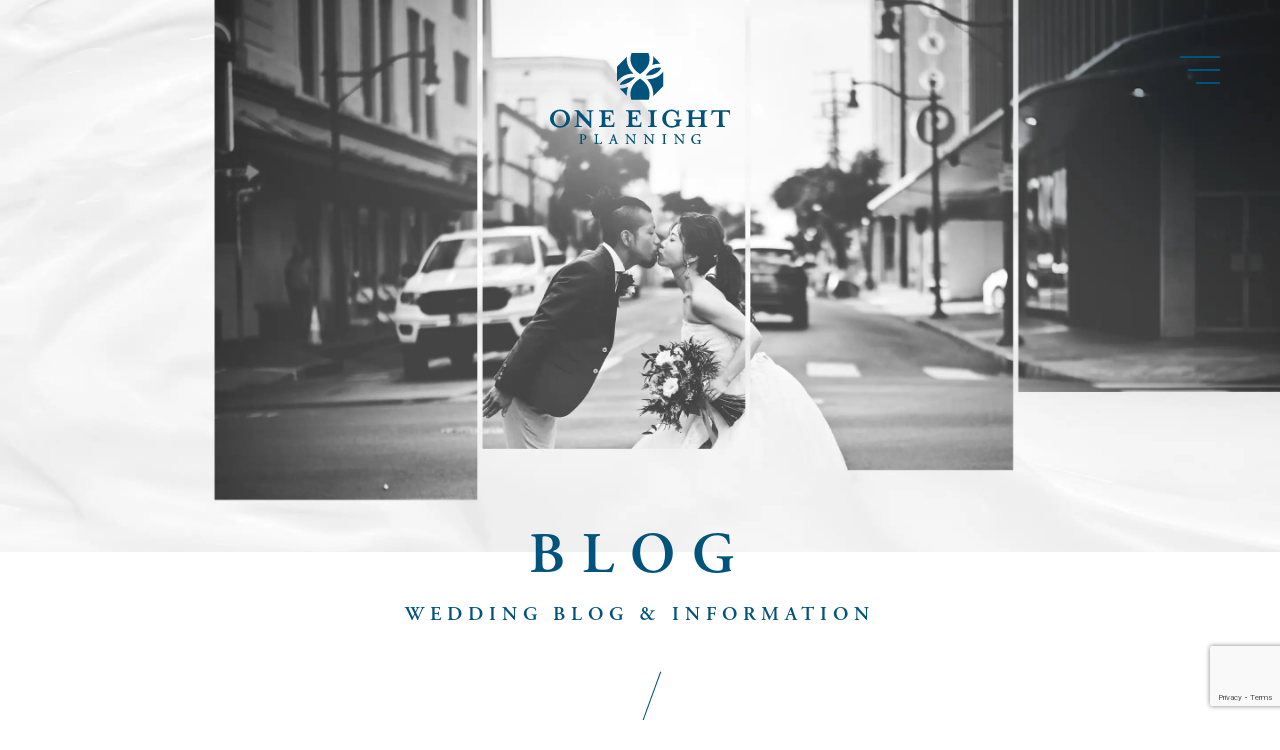

--- FILE ---
content_type: text/html; charset=UTF-8
request_url: https://one8-p.com/tag/magic_island
body_size: 16312
content:
<!DOCTYPE HTML>
<html dir="ltr" lang="ja">

<head>
	<meta charset="UTF-8">
	<meta name="viewport" content="width=device-width, initial-scale=1, minimum-scale=1, viewport-fit=cover">
	<script>
		(function(d) {
			var config = {
					kitId: 'cwm4bbv',
					scriptTimeout: 3000,
					async: true
				},
				h = d.documentElement,
				t = setTimeout(function() {
					h.className = h.className.replace(/\bwf-loading\b/g, "") + " wf-inactive";
				}, config.scriptTimeout),
				tk = d.createElement("script"),
				f = false,
				s = d.getElementsByTagName("script")[0],
				a;
			h.className += " wf-loading";
			tk.src = 'https://use.typekit.net/' + config.kitId + '.js';
			tk.async = true;
			tk.onload = tk.onreadystatechange = function() {
				a = this.readyState;
				if (f || a && a != "complete" && a != "loaded") return;
				f = true;
				clearTimeout(t);
				try {
					Typekit.load(config)
				} catch (e) {}
			};
			s.parentNode.insertBefore(tk, s)
		})(document);
	</script>
	<!-- Google Tag Manager -->
	<script>
		(function(w, d, s, l, i) {
			w[l] = w[l] || [];
			w[l].push({
				'gtm.start': new Date().getTime(),
				event: 'gtm.js'
			});
			var f = d.getElementsByTagName(s)[0],
				j = d.createElement(s),
				dl = l != 'dataLayer' ? '&l=' + l : '';
			j.async = true;
			j.src =
				'https://www.googletagmanager.com/gtm.js?id=' + i + dl;
			f.parentNode.insertBefore(j, f);
		})(window, document, 'script', 'dataLayer', 'GTM-ND9CK6V');
	</script>
	<!-- End Google Tag Manager -->
	<title>マジックアイランド | ハワイで結婚式ならワンエイトプランニング</title>
<meta name='robots' content='max-image-preview:large' />
	<style>img:is([sizes="auto" i], [sizes^="auto," i]) { contain-intrinsic-size: 3000px 1500px }</style>
	<link rel='dns-prefetch' href='//cdnjs.cloudflare.com' />
<link rel='dns-prefetch' href='//cdn.jsdelivr.net' />
<link rel="alternate" type="application/rss+xml" title="ハワイで結婚式ならワンエイトプランニング &raquo; マジックアイランド タグのフィード" href="https://one8-p.com/tag/magic_island/feed" />

<!-- SEO SIMPLE PACK 3.6.2 -->
<meta name="robots" content="noindex">
<link rel="canonical" href="https://one8-p.com/tag/magic_island">
<meta property="og:locale" content="ja_JP">
<meta property="og:type" content="website">
<meta property="og:image" content="https://one8-p.com/wp/wp-content/uploads/2023/11/OEP_OGP.jpg">
<meta property="og:title" content="マジックアイランド | ハワイで結婚式ならワンエイトプランニング">
<meta property="og:url" content="https://one8-p.com/tag/magic_island">
<meta property="og:site_name" content="ハワイで結婚式ならワンエイトプランニング">
<meta name="twitter:card" content="summary_large_image">
<meta name="twitter:site" content="One8_Planning">
<!-- / SEO SIMPLE PACK -->

<script type="text/javascript">
/* <![CDATA[ */
window._wpemojiSettings = {"baseUrl":"https:\/\/s.w.org\/images\/core\/emoji\/16.0.1\/72x72\/","ext":".png","svgUrl":"https:\/\/s.w.org\/images\/core\/emoji\/16.0.1\/svg\/","svgExt":".svg","source":{"concatemoji":"https:\/\/one8-p.com\/wp\/wp-includes\/js\/wp-emoji-release.min.js?ver=6.8.3"}};
/*! This file is auto-generated */
!function(s,n){var o,i,e;function c(e){try{var t={supportTests:e,timestamp:(new Date).valueOf()};sessionStorage.setItem(o,JSON.stringify(t))}catch(e){}}function p(e,t,n){e.clearRect(0,0,e.canvas.width,e.canvas.height),e.fillText(t,0,0);var t=new Uint32Array(e.getImageData(0,0,e.canvas.width,e.canvas.height).data),a=(e.clearRect(0,0,e.canvas.width,e.canvas.height),e.fillText(n,0,0),new Uint32Array(e.getImageData(0,0,e.canvas.width,e.canvas.height).data));return t.every(function(e,t){return e===a[t]})}function u(e,t){e.clearRect(0,0,e.canvas.width,e.canvas.height),e.fillText(t,0,0);for(var n=e.getImageData(16,16,1,1),a=0;a<n.data.length;a++)if(0!==n.data[a])return!1;return!0}function f(e,t,n,a){switch(t){case"flag":return n(e,"\ud83c\udff3\ufe0f\u200d\u26a7\ufe0f","\ud83c\udff3\ufe0f\u200b\u26a7\ufe0f")?!1:!n(e,"\ud83c\udde8\ud83c\uddf6","\ud83c\udde8\u200b\ud83c\uddf6")&&!n(e,"\ud83c\udff4\udb40\udc67\udb40\udc62\udb40\udc65\udb40\udc6e\udb40\udc67\udb40\udc7f","\ud83c\udff4\u200b\udb40\udc67\u200b\udb40\udc62\u200b\udb40\udc65\u200b\udb40\udc6e\u200b\udb40\udc67\u200b\udb40\udc7f");case"emoji":return!a(e,"\ud83e\udedf")}return!1}function g(e,t,n,a){var r="undefined"!=typeof WorkerGlobalScope&&self instanceof WorkerGlobalScope?new OffscreenCanvas(300,150):s.createElement("canvas"),o=r.getContext("2d",{willReadFrequently:!0}),i=(o.textBaseline="top",o.font="600 32px Arial",{});return e.forEach(function(e){i[e]=t(o,e,n,a)}),i}function t(e){var t=s.createElement("script");t.src=e,t.defer=!0,s.head.appendChild(t)}"undefined"!=typeof Promise&&(o="wpEmojiSettingsSupports",i=["flag","emoji"],n.supports={everything:!0,everythingExceptFlag:!0},e=new Promise(function(e){s.addEventListener("DOMContentLoaded",e,{once:!0})}),new Promise(function(t){var n=function(){try{var e=JSON.parse(sessionStorage.getItem(o));if("object"==typeof e&&"number"==typeof e.timestamp&&(new Date).valueOf()<e.timestamp+604800&&"object"==typeof e.supportTests)return e.supportTests}catch(e){}return null}();if(!n){if("undefined"!=typeof Worker&&"undefined"!=typeof OffscreenCanvas&&"undefined"!=typeof URL&&URL.createObjectURL&&"undefined"!=typeof Blob)try{var e="postMessage("+g.toString()+"("+[JSON.stringify(i),f.toString(),p.toString(),u.toString()].join(",")+"));",a=new Blob([e],{type:"text/javascript"}),r=new Worker(URL.createObjectURL(a),{name:"wpTestEmojiSupports"});return void(r.onmessage=function(e){c(n=e.data),r.terminate(),t(n)})}catch(e){}c(n=g(i,f,p,u))}t(n)}).then(function(e){for(var t in e)n.supports[t]=e[t],n.supports.everything=n.supports.everything&&n.supports[t],"flag"!==t&&(n.supports.everythingExceptFlag=n.supports.everythingExceptFlag&&n.supports[t]);n.supports.everythingExceptFlag=n.supports.everythingExceptFlag&&!n.supports.flag,n.DOMReady=!1,n.readyCallback=function(){n.DOMReady=!0}}).then(function(){return e}).then(function(){var e;n.supports.everything||(n.readyCallback(),(e=n.source||{}).concatemoji?t(e.concatemoji):e.wpemoji&&e.twemoji&&(t(e.twemoji),t(e.wpemoji)))}))}((window,document),window._wpemojiSettings);
/* ]]> */
</script>
<style id='wp-emoji-styles-inline-css' type='text/css'>

	img.wp-smiley, img.emoji {
		display: inline !important;
		border: none !important;
		box-shadow: none !important;
		height: 1em !important;
		width: 1em !important;
		margin: 0 0.07em !important;
		vertical-align: -0.1em !important;
		background: none !important;
		padding: 0 !important;
	}
</style>
<link rel='stylesheet' id='wp-block-library-css' href='https://one8-p.com/wp/wp-includes/css/dist/block-library/style.min.css?ver=6.8.3' type='text/css' media='all' />
<style id='classic-theme-styles-inline-css' type='text/css'>
/*! This file is auto-generated */
.wp-block-button__link{color:#fff;background-color:#32373c;border-radius:9999px;box-shadow:none;text-decoration:none;padding:calc(.667em + 2px) calc(1.333em + 2px);font-size:1.125em}.wp-block-file__button{background:#32373c;color:#fff;text-decoration:none}
</style>
<style id='global-styles-inline-css' type='text/css'>
:root{--wp--preset--aspect-ratio--square: 1;--wp--preset--aspect-ratio--4-3: 4/3;--wp--preset--aspect-ratio--3-4: 3/4;--wp--preset--aspect-ratio--3-2: 3/2;--wp--preset--aspect-ratio--2-3: 2/3;--wp--preset--aspect-ratio--16-9: 16/9;--wp--preset--aspect-ratio--9-16: 9/16;--wp--preset--color--black: #000000;--wp--preset--color--cyan-bluish-gray: #abb8c3;--wp--preset--color--white: #ffffff;--wp--preset--color--pale-pink: #f78da7;--wp--preset--color--vivid-red: #cf2e2e;--wp--preset--color--luminous-vivid-orange: #ff6900;--wp--preset--color--luminous-vivid-amber: #fcb900;--wp--preset--color--light-green-cyan: #7bdcb5;--wp--preset--color--vivid-green-cyan: #00d084;--wp--preset--color--pale-cyan-blue: #8ed1fc;--wp--preset--color--vivid-cyan-blue: #0693e3;--wp--preset--color--vivid-purple: #9b51e0;--wp--preset--gradient--vivid-cyan-blue-to-vivid-purple: linear-gradient(135deg,rgba(6,147,227,1) 0%,rgb(155,81,224) 100%);--wp--preset--gradient--light-green-cyan-to-vivid-green-cyan: linear-gradient(135deg,rgb(122,220,180) 0%,rgb(0,208,130) 100%);--wp--preset--gradient--luminous-vivid-amber-to-luminous-vivid-orange: linear-gradient(135deg,rgba(252,185,0,1) 0%,rgba(255,105,0,1) 100%);--wp--preset--gradient--luminous-vivid-orange-to-vivid-red: linear-gradient(135deg,rgba(255,105,0,1) 0%,rgb(207,46,46) 100%);--wp--preset--gradient--very-light-gray-to-cyan-bluish-gray: linear-gradient(135deg,rgb(238,238,238) 0%,rgb(169,184,195) 100%);--wp--preset--gradient--cool-to-warm-spectrum: linear-gradient(135deg,rgb(74,234,220) 0%,rgb(151,120,209) 20%,rgb(207,42,186) 40%,rgb(238,44,130) 60%,rgb(251,105,98) 80%,rgb(254,248,76) 100%);--wp--preset--gradient--blush-light-purple: linear-gradient(135deg,rgb(255,206,236) 0%,rgb(152,150,240) 100%);--wp--preset--gradient--blush-bordeaux: linear-gradient(135deg,rgb(254,205,165) 0%,rgb(254,45,45) 50%,rgb(107,0,62) 100%);--wp--preset--gradient--luminous-dusk: linear-gradient(135deg,rgb(255,203,112) 0%,rgb(199,81,192) 50%,rgb(65,88,208) 100%);--wp--preset--gradient--pale-ocean: linear-gradient(135deg,rgb(255,245,203) 0%,rgb(182,227,212) 50%,rgb(51,167,181) 100%);--wp--preset--gradient--electric-grass: linear-gradient(135deg,rgb(202,248,128) 0%,rgb(113,206,126) 100%);--wp--preset--gradient--midnight: linear-gradient(135deg,rgb(2,3,129) 0%,rgb(40,116,252) 100%);--wp--preset--font-size--small: 13px;--wp--preset--font-size--medium: 20px;--wp--preset--font-size--large: 36px;--wp--preset--font-size--x-large: 42px;--wp--preset--spacing--20: 0.44rem;--wp--preset--spacing--30: 0.67rem;--wp--preset--spacing--40: 1rem;--wp--preset--spacing--50: 1.5rem;--wp--preset--spacing--60: 2.25rem;--wp--preset--spacing--70: 3.38rem;--wp--preset--spacing--80: 5.06rem;--wp--preset--shadow--natural: 6px 6px 9px rgba(0, 0, 0, 0.2);--wp--preset--shadow--deep: 12px 12px 50px rgba(0, 0, 0, 0.4);--wp--preset--shadow--sharp: 6px 6px 0px rgba(0, 0, 0, 0.2);--wp--preset--shadow--outlined: 6px 6px 0px -3px rgba(255, 255, 255, 1), 6px 6px rgba(0, 0, 0, 1);--wp--preset--shadow--crisp: 6px 6px 0px rgba(0, 0, 0, 1);}:where(.is-layout-flex){gap: 0.5em;}:where(.is-layout-grid){gap: 0.5em;}body .is-layout-flex{display: flex;}.is-layout-flex{flex-wrap: wrap;align-items: center;}.is-layout-flex > :is(*, div){margin: 0;}body .is-layout-grid{display: grid;}.is-layout-grid > :is(*, div){margin: 0;}:where(.wp-block-columns.is-layout-flex){gap: 2em;}:where(.wp-block-columns.is-layout-grid){gap: 2em;}:where(.wp-block-post-template.is-layout-flex){gap: 1.25em;}:where(.wp-block-post-template.is-layout-grid){gap: 1.25em;}.has-black-color{color: var(--wp--preset--color--black) !important;}.has-cyan-bluish-gray-color{color: var(--wp--preset--color--cyan-bluish-gray) !important;}.has-white-color{color: var(--wp--preset--color--white) !important;}.has-pale-pink-color{color: var(--wp--preset--color--pale-pink) !important;}.has-vivid-red-color{color: var(--wp--preset--color--vivid-red) !important;}.has-luminous-vivid-orange-color{color: var(--wp--preset--color--luminous-vivid-orange) !important;}.has-luminous-vivid-amber-color{color: var(--wp--preset--color--luminous-vivid-amber) !important;}.has-light-green-cyan-color{color: var(--wp--preset--color--light-green-cyan) !important;}.has-vivid-green-cyan-color{color: var(--wp--preset--color--vivid-green-cyan) !important;}.has-pale-cyan-blue-color{color: var(--wp--preset--color--pale-cyan-blue) !important;}.has-vivid-cyan-blue-color{color: var(--wp--preset--color--vivid-cyan-blue) !important;}.has-vivid-purple-color{color: var(--wp--preset--color--vivid-purple) !important;}.has-black-background-color{background-color: var(--wp--preset--color--black) !important;}.has-cyan-bluish-gray-background-color{background-color: var(--wp--preset--color--cyan-bluish-gray) !important;}.has-white-background-color{background-color: var(--wp--preset--color--white) !important;}.has-pale-pink-background-color{background-color: var(--wp--preset--color--pale-pink) !important;}.has-vivid-red-background-color{background-color: var(--wp--preset--color--vivid-red) !important;}.has-luminous-vivid-orange-background-color{background-color: var(--wp--preset--color--luminous-vivid-orange) !important;}.has-luminous-vivid-amber-background-color{background-color: var(--wp--preset--color--luminous-vivid-amber) !important;}.has-light-green-cyan-background-color{background-color: var(--wp--preset--color--light-green-cyan) !important;}.has-vivid-green-cyan-background-color{background-color: var(--wp--preset--color--vivid-green-cyan) !important;}.has-pale-cyan-blue-background-color{background-color: var(--wp--preset--color--pale-cyan-blue) !important;}.has-vivid-cyan-blue-background-color{background-color: var(--wp--preset--color--vivid-cyan-blue) !important;}.has-vivid-purple-background-color{background-color: var(--wp--preset--color--vivid-purple) !important;}.has-black-border-color{border-color: var(--wp--preset--color--black) !important;}.has-cyan-bluish-gray-border-color{border-color: var(--wp--preset--color--cyan-bluish-gray) !important;}.has-white-border-color{border-color: var(--wp--preset--color--white) !important;}.has-pale-pink-border-color{border-color: var(--wp--preset--color--pale-pink) !important;}.has-vivid-red-border-color{border-color: var(--wp--preset--color--vivid-red) !important;}.has-luminous-vivid-orange-border-color{border-color: var(--wp--preset--color--luminous-vivid-orange) !important;}.has-luminous-vivid-amber-border-color{border-color: var(--wp--preset--color--luminous-vivid-amber) !important;}.has-light-green-cyan-border-color{border-color: var(--wp--preset--color--light-green-cyan) !important;}.has-vivid-green-cyan-border-color{border-color: var(--wp--preset--color--vivid-green-cyan) !important;}.has-pale-cyan-blue-border-color{border-color: var(--wp--preset--color--pale-cyan-blue) !important;}.has-vivid-cyan-blue-border-color{border-color: var(--wp--preset--color--vivid-cyan-blue) !important;}.has-vivid-purple-border-color{border-color: var(--wp--preset--color--vivid-purple) !important;}.has-vivid-cyan-blue-to-vivid-purple-gradient-background{background: var(--wp--preset--gradient--vivid-cyan-blue-to-vivid-purple) !important;}.has-light-green-cyan-to-vivid-green-cyan-gradient-background{background: var(--wp--preset--gradient--light-green-cyan-to-vivid-green-cyan) !important;}.has-luminous-vivid-amber-to-luminous-vivid-orange-gradient-background{background: var(--wp--preset--gradient--luminous-vivid-amber-to-luminous-vivid-orange) !important;}.has-luminous-vivid-orange-to-vivid-red-gradient-background{background: var(--wp--preset--gradient--luminous-vivid-orange-to-vivid-red) !important;}.has-very-light-gray-to-cyan-bluish-gray-gradient-background{background: var(--wp--preset--gradient--very-light-gray-to-cyan-bluish-gray) !important;}.has-cool-to-warm-spectrum-gradient-background{background: var(--wp--preset--gradient--cool-to-warm-spectrum) !important;}.has-blush-light-purple-gradient-background{background: var(--wp--preset--gradient--blush-light-purple) !important;}.has-blush-bordeaux-gradient-background{background: var(--wp--preset--gradient--blush-bordeaux) !important;}.has-luminous-dusk-gradient-background{background: var(--wp--preset--gradient--luminous-dusk) !important;}.has-pale-ocean-gradient-background{background: var(--wp--preset--gradient--pale-ocean) !important;}.has-electric-grass-gradient-background{background: var(--wp--preset--gradient--electric-grass) !important;}.has-midnight-gradient-background{background: var(--wp--preset--gradient--midnight) !important;}.has-small-font-size{font-size: var(--wp--preset--font-size--small) !important;}.has-medium-font-size{font-size: var(--wp--preset--font-size--medium) !important;}.has-large-font-size{font-size: var(--wp--preset--font-size--large) !important;}.has-x-large-font-size{font-size: var(--wp--preset--font-size--x-large) !important;}
:where(.wp-block-post-template.is-layout-flex){gap: 1.25em;}:where(.wp-block-post-template.is-layout-grid){gap: 1.25em;}
:where(.wp-block-columns.is-layout-flex){gap: 2em;}:where(.wp-block-columns.is-layout-grid){gap: 2em;}
:root :where(.wp-block-pullquote){font-size: 1.5em;line-height: 1.6;}
</style>
<link rel='stylesheet' id='contact-form-7-css' href='https://one8-p.com/wp/wp-content/plugins/contact-form-7/includes/css/styles.css?ver=6.0.6' type='text/css' media='all' />
<link rel='stylesheet' id='luminous-lightbox-style-css' href='//cdn.jsdelivr.net/npm/luminous-lightbox@2.4.0/dist/luminous-basic.min.css?ver=6.8.3' type='text/css' media='all' />
<link rel='stylesheet' id='main-style-css' href='https://one8-p.com/wp/wp-content/themes/one8/assets/css/style.min.css?ver=2025103004247' type='text/css' media='all' />
<script type="text/javascript" src="https://one8-p.com/wp/wp-includes/js/jquery/jquery.min.js?ver=3.7.1" id="jquery-core-js"></script>
<script type="text/javascript" src="https://one8-p.com/wp/wp-includes/js/jquery/jquery-migrate.min.js?ver=3.4.1" id="jquery-migrate-js"></script>
<link rel="https://api.w.org/" href="https://one8-p.com/wp-json/" /><link rel="alternate" title="JSON" type="application/json" href="https://one8-p.com/wp-json/wp/v2/tags/115" /><link rel="EditURI" type="application/rsd+xml" title="RSD" href="https://one8-p.com/wp/xmlrpc.php?rsd" />
<meta name="generator" content="WordPress 6.8.3" />
<noscript><style>.lazyload[data-src]{display:none !important;}</style></noscript><style>.lazyload{background-image:none !important;}.lazyload:before{background-image:none !important;}</style><link rel="icon" href="https://one8-p.com/wp/wp-content/uploads/2023/11/cropped-site-icon-32x32.png" sizes="32x32" />
<link rel="icon" href="https://one8-p.com/wp/wp-content/uploads/2023/11/cropped-site-icon-192x192.png" sizes="192x192" />
<link rel="apple-touch-icon" href="https://one8-p.com/wp/wp-content/uploads/2023/11/cropped-site-icon-180x180.png" />
<meta name="msapplication-TileImage" content="https://one8-p.com/wp/wp-content/uploads/2023/11/cropped-site-icon-270x270.png" />
</head>

<body >
	<!-- Google Tag Manager (noscript) -->
	<noscript><iframe src="https://www.googletagmanager.com/ns.html?id=GTM-ND9CK6V" height="0" width="0" style="display:none;visibility:hidden"></iframe></noscript>
	<!-- End Google Tag Manager (noscript) -->
			<div class="js-loader--lower">
		</div>
		<div class="wrapper">
		<header class="l-header  js-header">
							<h1 class="l-header__logo js-header-logo">
					<a href="https://one8-p.com">
						<img src="[data-uri]" alt="【公式】ハワイで結婚式・挙式ならワンエイトプランニング" data-src="https://one8-p.com/wp/wp-content/themes/one8/assets/images/logo-blue.svg" decoding="async" class="lazyload"><noscript><img src="https://one8-p.com/wp/wp-content/themes/one8/assets/images/logo-blue.svg" alt="【公式】ハワイで結婚式・挙式ならワンエイトプランニング" data-eio="l"></noscript>
					</a>
				</h1>
						<div class="c-menu__btn l-header-nav__button" id="menu__btn">
				<div class="c-menu__trigger">
					<span></span>
					<span></span>
					<span></span>
				</div>
			</div>
			<div class="l-header-nav" id="headerNav">
				<div class="l-header-nav__inner">
					<a href="https://one8-p.com" class="l-header-nav__logo"><img src="[data-uri]" alt="【公式】ハワイで結婚式・挙式ならワンエイトプランニング" data-src="https://one8-p.com/wp/wp-content/themes/one8/assets/images/logo-gold.svg" decoding="async" class="lazyload"><noscript><img src="https://one8-p.com/wp/wp-content/themes/one8/assets/images/logo-gold.svg" alt="【公式】ハワイで結婚式・挙式ならワンエイトプランニング" data-eio="l"></noscript></a>
					<div class="l-header-nav__wrapper">
						<nav>
							<ul class="l-header-nav__menu">
								<li><a href="https://one8-p.com">HOME<span>ホーム</span></a></li>
								<li><a href="https://one8-p.com/n-hawaii">HAWAII WEDDING<span>ハワイウェディング</span></a></li>
								<li><a href="" class="no-event">DA NANG WEDDING<span>ダナンウェディング</span><span class="icon"></span></a>
									<ul class="l-header-nav__sub-menu">
										<li><a href="https://one8-p.com/danang">ダナンウェディングについて</a></li>
										<li><a href="https://one8-p.com/danang/photo-wedding">フォトウェディング</a></li>
										<!--li><a href="https://one8-p.com/dress_tuxedo">ドレス＆タキシード</a></li-->
										<li><a href="https://one8-p.com/danang/travel-information">トラベルインフォメーション</a></li>
									</ul>
								</li>
								<li><a href="https://one8-p.com/cairns">CAIRNS WEDDING<span>ケアンズウェディング</span></a></li>
								<li><a href="https://one8-p.com/n-party">JAPAN WEDDING<span>国内ウェディング</span></a></li>
								<li><a href="" class="no-event">JINJAKON PLUS<span>神社婚プラス</span><span class="icon"></span></a>
									<ul class="l-header-nav__sub-menu">
										<li><a href="https://one8-p.com/jinjakonplus">神社婚＋とは</a></li>
										<li><a href="https://one8-p.com/japanese_clothing">選べる衣裳</a></li>
									</ul>
								</li>
								<li><a href="https://one8-p.com/n-photo">PHOTO WEDDING<span>フォトウェディング</span></a></li>
								<li><a href="" class="no-event">CEREMONY HALL<span>挙式会場</span><span class="icon"></span></a>
									<ul class="l-header-nav__sub-menu">
										<li><a href="https://one8-p.com/n_church">挙式会場一覧</a></li>
										<li><a href="https://one8-p.com/ceremony_location/hawaii">ハワイウェディング</a></li>
										<li><a href="https://one8-p.com/ceremony_location/danang">ダナンウェディング</a></li>
										<li><a href="https://one8-p.com/ceremony_location/cairns">ケアンズウェディング</a></li>
										<li><a href="https://one8-p.com/ceremony_location/japan">国内ウエディング</a></li>
									</ul>
								</li>
							</ul>
						</nav>
						<nav>
							<ul class="l-header-nav__menu">
								<li><a href="" class="no-event">WEDDING REPORT<span>ウェディングリポート</span><span class="icon"></span></a>
									<ul class="l-header-nav__sub-menu">
										<li><a href="https://one8-p.com/report">ウェディングリポート一覧</a></li>
										<li><a href="https://one8-p.com/category/hawaii">ハワイウェディング</a></li>
										<li><a href="https://one8-p.com/category/danang">ダナンウェディング</a></li>
										<li><a href="https://one8-p.com/category/cairns">ケアンズウェディング</a></li>
										<li><a href="https://one8-p.com/category/domestic">国内ウェディング</a></li>
										<li><a href="https://one8-p.com/category/shinto_shrine">神社婚</a></li>
										<li><a href="https://one8-p.com/category/locationphoto">フォトウェディング</a></li>
									</ul>
								</li>
								<li><a href="https://one8-p.com/categorymovie/allmovie" class="no-event">MOVIE<span>動画</span><span class="icon"></span></a>
									<ul class="l-header-nav__sub-menu">
										<li><a href="https://one8-p.com/categorymovie/allmovie">ムービー一覧</a></li><li><a href="https://one8-p.com/categorymovie/hawaii">ハワイウェディング</a></li><li><a href="https://one8-p.com/categorymovie/danang">ダナンウェディング</a></li><li><a href="https://one8-p.com/categorymovie/japan">国内ウェディング</a></li>									</ul>
								</li>
								<li><a href="" class="no-event">BLOG<span>ブログ</span><span class="icon"></span></a>
									<ul class="l-header-nav__sub-menu">
										<li><a href="https://one8-p.com/blog">ブログ一覧</a></li>
										<li><a href="https://one8-p.com/category/blog_hawaii">ハワイウェディング</a></li>
										<li><a href="https://one8-p.com/category/blog_danang">ダナンウェディング</a></li>
										<li><a href="https://one8-p.com/category/blog_cairns">ケアンズウェディング</a></li>
										<li><a href="https://one8-p.com/category/blog_domestic">国内ウェディング</a></li>
										<!--li><a href="https://one8-p.com/category/blog_photo">フォトウェディング</a></li-->
										<li><a href="https://one8-p.com/category/blog_information">インフォメーション</a></li>
									</ul>
								</li>
								<li><a href="" class="no-event">Q&A<span>よくあるご質問</span><span class="icon"></span></a>
									<ul class="l-header-nav__sub-menu">
										<li><a href="https://one8-p.com/faq">よくあるご質問一覧</a></li>
										<li><a href="https://one8-p.com/faq_category/hawaii">ハワイウェディング</a></li><li><a href="https://one8-p.com/faq_category/danang">ダナンウェディング</a></li><li><a href="https://one8-p.com/faq_category/cairns">ケアンズウェディング</a></li><li><a href="https://one8-p.com/faq_category/japan">国内ウェディング</a></li><li><a href="https://one8-p.com/faq_category/jinjakonplus">神社婚プラス</a></li><li><a href="https://one8-p.com/faq_category/other">その他</a></li>									</ul>
								</li>
								<li><a href="https://one8-p.com/n-contact">CONTACT<span>お問い合わせ</span></a></li>
								<li><a href="https://one8-p.com/n-salon-new">WEDDING SALON<span>ウェディング無料相談カウンター</span></a></li>
								<li><a href="" class="no-event">ABOUT ONE EIGHT<span>ワンエイトプランニングについて<span class="icon"></span></a>
									<ul class="l-header-nav__sub-menu">
										<li><a href="https://one8-p.com/about">ワンエイトプランニングについて</a></li>
										<li><a href="https://one8-p.com/about/overview">事業概要</a></li>
										<li><a href="https://one8-p.com/about/author">代表者プロフィール</a></li>
										<li><a href="https://one8-p.com/about/choose">選ばれる理由</a></li>
										<li><a href="https://one8-p.com/about/process">ご相談の流れ</a></li>
										<li><a href="https://one8-p.com/about/area">対応エリア</a></li>
									</ul>
								</li>
							</ul>
						</nav>
					</div>
					<ul class="l-header-nav__sns">
						<li>
							<a href="https://www.youtube.com/@oneeightplanning" target="_blank">
								<svg xmlns="http://www.w3.org/2000/svg" viewBox="0 0 24 24">
									<path d="M12.2439 4C12.778 4.00294 14.1143 4.01586 15.5341 4.07273L16.0375 4.09468C17.467 4.16236 18.8953 4.27798 19.6037 4.4755C20.5486 4.74095 21.2913 5.5155 21.5423 6.49732C21.942 8.05641 21.992 11.0994 21.9982 11.8358L21.9991 11.9884L21.9991 11.9991C21.9991 11.9991 21.9991 12.0028 21.9991 12.0099L21.9982 12.1625C21.992 12.8989 21.942 15.9419 21.5423 17.501C21.2878 18.4864 20.5451 19.261 19.6037 19.5228C18.8953 19.7203 17.467 19.8359 16.0375 19.9036L15.5341 19.9255C14.1143 19.9824 12.778 19.9953 12.2439 19.9983L12.0095 19.9991L11.9991 19.9991C11.9991 19.9991 11.9956 19.9991 11.9887 19.9991L11.7545 19.9983C10.6241 19.9921 5.89772 19.941 4.39451 19.5228C3.4496 19.2573 2.70692 18.4828 2.45587 17.501C2.0562 15.9419 2.00624 12.8989 2 12.1625V11.8358C2.00624 11.0994 2.0562 8.05641 2.45587 6.49732C2.7104 5.51186 3.45308 4.73732 4.39451 4.4755C5.89772 4.05723 10.6241 4.00622 11.7545 4H12.2439ZM9.99911 8.49914V15.4991L15.9991 11.9991L9.99911 8.49914Z"></path>
								</svg>
							</a>
						</li>
						<li>
							<a href="https://www.instagram.com/oneeightplanning/" target="_blank">
								<svg xmlns="http://www.w3.org/2000/svg" viewBox="0 0 40.75 40.8">
									<path d="M565.126,20857.1c5.439,0,6.084,0,8.232.1a10.991,10.991,0,0,1,3.783.7,6.838,6.838,0,0,1,2.342,1.5,6.054,6.054,0,0,1,1.524,2.4,11.041,11.041,0,0,1,.7,3.7c0.1,2.2.119,2.8,0.119,8.3,0,5.4-.02,6.1-0.119,8.2a11.2,11.2,0,0,1-.7,3.8,6.462,6.462,0,0,1-1.524,2.3,7.092,7.092,0,0,1-2.342,1.6,14.2,14.2,0,0,1-3.783.7c-2.148.1-2.792,0.1-8.232,0.1s-6.084,0-8.232-.1a14.2,14.2,0,0,1-3.783-.7,7.092,7.092,0,0,1-2.342-1.6,6.462,6.462,0,0,1-1.524-2.3,11.222,11.222,0,0,1-.7-3.8c-0.1-2.1-.118-2.8-0.118-8.2,0-5.5.02-6.1,0.118-8.3a11.06,11.06,0,0,1,.7-3.7,6.054,6.054,0,0,1,1.524-2.4,6.838,6.838,0,0,1,2.342-1.5,10.991,10.991,0,0,1,3.783-.7c2.148-.1,2.792-0.1,8.232-0.1m0-3.7c-5.533,0-6.227,0-8.4.1a14.929,14.929,0,0,0-4.946,1,10,10,0,0,0-3.608,2.3,10.965,10.965,0,0,0-2.35,3.6,15.162,15.162,0,0,0-.946,5c-0.1,2.1-.123,2.8-0.123,8.4,0,5.5.023,6.2,0.123,8.4a15.047,15.047,0,0,0,.946,4.9,9.244,9.244,0,0,0,2.35,3.6,9.1,9.1,0,0,0,3.608,2.4,15.216,15.216,0,0,0,4.946.9c2.172,0.1,2.866.1,8.4,0.1s6.226,0,8.4-.1a15.2,15.2,0,0,0,4.945-.9,9.1,9.1,0,0,0,3.609-2.4,9.23,9.23,0,0,0,2.349-3.6,15.044,15.044,0,0,0,.947-4.9c0.1-2.2.123-2.9,0.123-8.4,0-5.6-.024-6.3-0.123-8.4a15.159,15.159,0,0,0-.947-5,10.945,10.945,0,0,0-2.349-3.6,10,10,0,0,0-3.609-2.3,14.917,14.917,0,0,0-4.945-1c-2.173-.1-2.866-0.1-8.4-0.1h0Zm0,9.9a10.45,10.45,0,1,0,10.461,10.5A10.48,10.48,0,0,0,565.126,20863.3Zm0,17.3a6.8,6.8,0,1,1,6.791-6.8A6.832,6.832,0,0,1,565.126,20880.6Zm13.319-17.7a2.445,2.445,0,0,1-4.889,0A2.445,2.445,0,0,1,578.445,20862.9Z" transform="translate(-544.75 -20853.4)" />
								</svg>
							</a>
						</li>
						<li>
							<a href="https://www.facebook.com/one8p" target="_blank">
								<svg xmlns="http://www.w3.org/2000/svg" viewBox="0 0 40.75 40.6">
									<path d="M494.123,20853.6a20.375,20.375,0,0,0-3.184,40.5v-14.2h-5.175v-5.9h5.175v-4.5c0-5.1,3.043-7.9,7.7-7.9a31.187,31.187,0,0,1,4.562.4v5h-2.57c-2.532,0-3.321,1.6-3.321,3.2v3.8h5.652l-0.9,5.9h-4.749v14.2A20.375,20.375,0,0,0,494.123,20853.6Z" transform="translate(-473.75 -20853.6)" />
								</svg>
							</a>
						</li>
						<li>
							<a href="https://twitter.com/One8_Planning" target="_blank">
								<svg xmlns="http://www.w3.org/2000/svg" viewBox="0 0 24 24">
									<path d="M18.2048 2.25H21.5128L14.2858 10.51L22.7878 21.75H16.1308L10.9168 14.933L4.95084 21.75H1.64084L9.37084 12.915L1.21484 2.25H8.04084L12.7538 8.481L18.2048 2.25ZM17.0438 19.77H18.8768L7.04484 4.126H5.07784L17.0438 19.77Z"></path>
								</svg>
							</a>
						</li>
					</ul>
					<div class="l-header-nav__buttons">
						<div class="button"><a href="https://lin.ee/6n4wpAc" target="_blank">LINE<span>LINE相談</span></a></div>
						<div class="button"><a href="https://one8-p.com/n-contact">RESERVATION<span>挙式相談予約</span></a></div>
					</div>
				</div>
			</div>
		</header><main id="main" class="l-main -blog">
	<section class="p-blog-pageheader">
		<picture class="p-blog-pageheader__image">
			<source media="(max-width:768px)"  width="331" height="669" data-srcset="https://one8-p.com/wp/wp-content/themes/one8/assets/images/blog/img-hero--blog-sp.webp 1x, https://one8-p.com/wp/wp-content/themes/one8/assets/images/blog/img-hero--blog-sp-2x.webp 2x">
			<source media="(max-width:1350px)"  width="2880" height="1242" data-srcset="https://one8-p.com/wp/wp-content/themes/one8/assets/images/blog/img-hero--blog.webp">
			<img src="[data-uri]" alt="" width="2880" height="1242" data-src="https://one8-p.com/wp/wp-content/themes/one8/assets/images/blog/img-hero--blog.webp" decoding="async" class="lazyload" data-eio-rwidth="2880" data-eio-rheight="1242">
		</picture><noscript><img src="https://one8-p.com/wp/wp-content/themes/one8/assets/images/blog/img-hero--blog.webp" alt="" width="2880" height="1242" data-eio="l"></noscript>
		<div class="p-blog-pageheader__title">
			<h2 class="title">BLOG</h2>
			<p class="description">WEDDING BLOG & INFORMATION</p>
		</div>
		<div class="p-blog-pageheader__category">
			about
			<h2 class="title jp">マジックアイランド</h2>
		</div>
	</section>
	<article class="p-blog-article">
		<aside class="p-blog-article__sidebar">
			<ul class="p-blog-article__category-link js-category-link">
	<li class="title">CONTENTS</li>
				<li class="item">
			<a href="https://one8-p.com/./blog">VIEW ALL</a>
		</li>
														<li class="item">
						<a href="https://one8-p.com/./blog/blog_hawaii">HAWAII WEDDING</a>
					</li>
																<li class="item">
						<a href="https://one8-p.com/./blog/blog_danang">DA NANG WEDDING</a>
					</li>
																<li class="item">
						<a href="https://one8-p.com/./blog/blog_cairns">CAIRNS WEDDING</a>
					</li>
																<li class="item">
						<a href="https://one8-p.com/./blog/blog_domestic">JAPAN WEDDING</a>
					</li>
																<li class="item">
						<a href="https://one8-p.com/./blog/blog_photo">PHOTO WEDDING</a>
					</li>
																<li class="item">
						<a href="https://one8-p.com/./blog/blog_information">INFORMATION</a>
					</li>
										</ul>		</aside>
		<section class="p-blog-article__main">
							<ul class="p-blog-article__list">
											<li>
							<a href="https://one8-p.com/blog/14168.html">
								<figure class="thumbnail">
																			<img width="500" height="280" src="[data-uri]" class="attachment-post-thumbnail size-post-thumbnail wp-post-image lazyload" alt="" decoding="async" fetchpriority="high"   data-src="https://one8-p.com/wp/wp-content/uploads/2022/09/ビーチウェディング.jpg" data-srcset="https://one8-p.com/wp/wp-content/uploads/2022/09/ビーチウェディング.jpg 500w, https://one8-p.com/wp/wp-content/uploads/2022/09/ビーチウェディング-300x168.jpg 300w" data-sizes="auto" data-eio-rwidth="500" data-eio-rheight="280" /><noscript><img width="500" height="280" src="https://one8-p.com/wp/wp-content/uploads/2022/09/ビーチウェディング.jpg" class="attachment-post-thumbnail size-post-thumbnail wp-post-image" alt="" decoding="async" fetchpriority="high" srcset="https://one8-p.com/wp/wp-content/uploads/2022/09/ビーチウェディング.jpg 500w, https://one8-p.com/wp/wp-content/uploads/2022/09/ビーチウェディング-300x168.jpg 300w" sizes="(max-width: 500px) 100vw, 500px" data-eio="l" /></noscript>																	</figure>
								<div class="body">
									<div class="body--head">
										<div class="category">
																						<span class="blog_hawaii">HAWAII WEDDING</span>
										</div>
										<div class="date">2023.01.05</div>
									</div>
									<h3 class="title">ハワイのビーチウェディングのメリット・デメリット｜海外挙式・結婚式</h3>
									<p class="arrow">VIEW MORE</p>
								</div>
							</a>
						</li>
									</ul>
									</section>
	</article>
</main>
  </main>
    <footer class="l-footer">
          <section class="l-footer-contact">
        <div class="l-footer-contact__inner">
          <h2 class="l-footer-contact__heading">CONTACT</h2>
          <div class="l-footer-contact__reserve-container">
            <h3 class="heading">
              <span>24時間</span>相談予約可能！
            </h3>
            <a href="https://one8-p.com/n-contact" class="l-footer-contact__reserve">
              <div class="inner"><span class="en"><svg xmlns="http://www.w3.org/2000/svg" viewBox="0 0 40 40">
                    <path d="M12.77,7c1.1,0,2-.9,2-2v-3c.07-1.1-.76-2.06-1.86-2.13s-2.06.76-2.13,1.86c0,.09,0,.18,0,.27v3c0,1.1.89,2,1.99,2ZM27.49,7c1.1,0,2-.9,2-2v-3c.07-1.1-.76-2.06-1.86-2.13s-2.06.76-2.13,1.86c0,.09,0,.18,0,.27v3c0,1.1.89,2,1.99,2h0ZM34.4,2.8h-3.17v2.2c0,2.07-1.68,3.75-3.75,3.75s-3.75-1.68-3.75-3.75v-2.2h-7.22v2.2c0,2.07-1.68,3.75-3.75,3.75s-3.75-1.68-3.75-3.75v-2.2h-3.41C2.55,2.79.05,5.24,0,8.3v26.2c.04,3.06,2.54,5.51,5.6,5.5h28.79c3.06.01,5.56-2.44,5.6-5.5V8.3c-.04-3.06-2.54-5.51-5.6-5.5h0ZM37.28,34.5c-.04,1.56-1.32,2.8-2.88,2.8H5.61c-1.56,0-2.84-1.24-2.88-2.8V11.8h34.54v22.7ZM18.62,29.9h-5.05v4.9h5.05v-4.9ZM18.62,22.2h-5.05v4.9h5.05v-4.9ZM10.79,29.9h-5.05v4.9h5.05v-4.9ZM10.79,22.2h-5.05v4.9h5.05v-4.9ZM34.27,14.5h-5.05v4.9h5.05v-4.9ZM26.45,14.5h-5.05v4.9h5.05v-4.9h0ZM27.48,22.9l-1.5-1.1-2.74,3.4-1.62-1.3-1.19,1.5,3.13,2.5,3.92-5ZM34.28,22.2h-5.05v4.9h5.05v-4.9ZM21.4,34.8h5.05v-4.9h-5.05v4.9h0ZM18.63,14.5h-5.05v4.9h5.05v-4.9Z" />
                  </svg>RESERVATION</span><span class="jp">挙式相談予約</span></div>
              <div class="arrow-wrapper">
                <div class="arrow"></div>
              </div>
            </a>
          </div>
          <div class="l-footer-contact-column">
            <div class="l-footer-contact-column__item">
              <h3 class="l-footer-contact-column__heading"><span>LINE</span>からでも<br class="u-hidden--medium" area-hidden="true">お気軽に<span>ご相談</span>いただけます！</h3>
              <a href="https://lin.ee/6n4wpAc" target="_blank" class="l-footer-contact-column__button">
                <div class="icon">
                  <svg xmlns="http://www.w3.org/2000/svg" viewBox="0 0 57 54">
                    <path d="m56.99,23C56.99,10.3,44.21,0,28.49,0S0,10.3,0,23C0,34.4,10.13,43.9,23.83,45.7c.93.2,2.19.6,2.51,1.4.22.81.25,1.67.09,2.5,0,0-.33,2-.41,2.5-.12.7-.57,2.8,2.47,1.5s16.41-9.6,22.39-16.5h0c4.13-4.5,6.11-9,6.11-14.1Zm-38.56,6.8c0,.28-.24.51-.52.5,0,0-.02,0-.03,0h-8.01c-.28.02-.52-.19-.54-.47,0,0,0-.02,0-.03h0v-12.4c0-.28.24-.51.52-.5,0,0,.02,0,.03,0h2.02c.28-.02.52.19.54.47,0,0,0,.02,0,.03v9.8h5.44c.31.03.55.29.54.6v2Zm4.82,0c0,.28-.23.51-.51.5,0,0-.02,0-.03,0h-2.02c-.28.02-.52-.19-.54-.47,0,0,0-.02,0-.03v-12.4c0-.28.23-.51.51-.5,0,0,.02,0,.03,0h2.02c.28-.02.52.19.54.47,0,0,0,.02,0,.03v12.4Zm13.76,0c0,.28-.23.51-.51.5,0,0-.02,0-.03,0h-2.27c0-.1-.01-.1-.02-.1h-.04s-.1-.06-.14-.1l-5.7-7.7v7.4c0,.28-.23.51-.51.5,0,0-.02,0-.03,0h-2.02c-.28.02-.52-.19-.54-.47,0,0,0-.02,0-.03v-12.4c0-.28.23-.51.51-.5,0,0,.02,0,.03,0h2.26s.02,0,.03.1h.1s.02,0,.03.1h.05l5.69,7.7v-7.4c0-.28.23-.51.51-.5,0,0,.02,0,.03,0h2.02c.28-.02.52.19.54.47,0,0,0,.02,0,.03v12.4h0Zm11.04-10.4c0,.31-.24.57-.55.6h-5.44v2.1h5.44c.28-.02.52.19.54.47,0,0,0,.02,0,.03v2c0,.28-.24.51-.52.5,0,0-.02,0-.03,0h-5.44v2.1h5.44c.31.03.55.29.55.6v2c0,.28-.24.51-.52.5,0,0-.02,0-.03,0h-8.01c-.28.02-.52-.19-.54-.47,0,0,0-.02,0-.03h0v-12.4h0c0-.28.24-.51.52-.5,0,0,.02,0,.03,0h8.01c.28-.02.52.19.54.47,0,0,0,.02,0,.03v2h0Z" />
                  </svg>
                </div>
                <div class="name">LINE</div>
                <div class="arrow"></div>
              </a>
            </div>
            <div class="l-footer-contact-column__item">
              <h3 class="l-footer-contact-column__heading">来店・出張で<br class="u-hidden--medium" area-hidden="true"><span>直接ご相談</span>（無料）</h3>
              <a href="https://one8-p.com/n-salon-new" class="l-footer-contact-column__button">
                <div class="icon">
                  <svg xmlns="http://www.w3.org/2000/svg" viewBox="0 0 49 47">
                    <path d="m26.39,34.7v12.3h6.31v-12.3h-6.31Zm-10.08,0v12.3h6.3v-12.3h-6.3ZM0,0v47h12.52v-16.1h23.96v16.1h12.52V0H0Zm6.64,16.4v-6.2h8.66v6.2H6.64Zm8.66,8.2H6.64v-6h8.66v6Zm4.87-8.2v-6.2h8.66v6.2h-8.66Zm0,8.2v-6h8.66v6h-8.66Zm22.19-14.4v6.2h-8.66v-6.2h8.66Zm0,8.4v6h-8.66v-6h8.66Z" />
                  </svg>
                </div>
                <div class="name">WEDDING SALON</div>
                <div class="arrow"></div>
              </a>
            </div>
          </div>
          <div class="l-footer-contact-phone">
            <h3 class="l-footer-contact-phone__heading">お電話からの<br>お問い合せはこちら</h3>
            <a class="l-footer-contact-phone__number" href="tel:0661055862">06-6105-5862</a>
            <dl class="l-footer-contact-phone__info">
              <dt>営業時間</dt>
              <dd>10:00-19:00</dd>
              <dt>定 休 日</dt>
              <dd>火曜日</dd>
            </dl>
          </div>
        </div>
      </section>
              <div class="c-breadcrumb__wrapper"><ul class="c-breadcrumb"><li class="home"><a href="https://one8-p.com"><img src="[data-uri]" alt="ホーム" data-src="https://one8-p.com/wp/wp-content/themes/one8/assets/images/icon-home.svg" decoding="async" class="lazyload"><noscript><img src="https://one8-p.com/wp/wp-content/themes/one8/assets/images/icon-home.svg" alt="ホーム" data-eio="l"></noscript></a></li><li>マジックアイランド</li></ul></div>        <div class="l-footer--bottom">
      <div class="l-footer-sitemap">
        <div class="l-footer-sitemap__inner">
          <a href="https://one8-p.com" class="l-footer-sitemap__logo"><img src="[data-uri]" alt="【公式】ハワイで結婚式・挙式ならワンエイトプランニング" loading="lazy" data-src="https://one8-p.com/wp/wp-content/themes/one8/assets/images/logo-gold.svg" decoding="async" class="lazyload"><noscript><img src="https://one8-p.com/wp/wp-content/themes/one8/assets/images/logo-gold.svg" alt="【公式】ハワイで結婚式・挙式ならワンエイトプランニング" loading="lazy" data-eio="l"></noscript></a>
          <div class="l-footer-sitemap__info">
            <div class="address">
              〒542-0076 <br class="u-hidden--medium" area-hidden="true">大阪市中央区難波5-1-60 <br class="u-hidden--medium" area-hidden="true">なんばスカイオ27F
            </div>
            <a href="tel:0661055862" class="phone">
              06-6105-5862
            </a>
            <div class="opening">
              <div>営業時間</div>
              <div>10:00-19:00</div>
            </div>
            <div class="closing">
              <div>定 休 日</div>
              <div>火曜日</div>
            </div>
          </div>
          <div class="l-footer-sitemap__contact">
            <ul class="l-footer-sitemap__sns">
              <li>
                <a href="https://www.youtube.com/@oneeightplanning" target="_blank">
                  <svg xmlns="http://www.w3.org/2000/svg" viewBox="0 0 24 24">
                    <path d="M12.2439 4C12.778 4.00294 14.1143 4.01586 15.5341 4.07273L16.0375 4.09468C17.467 4.16236 18.8953 4.27798 19.6037 4.4755C20.5486 4.74095 21.2913 5.5155 21.5423 6.49732C21.942 8.05641 21.992 11.0994 21.9982 11.8358L21.9991 11.9884L21.9991 11.9991C21.9991 11.9991 21.9991 12.0028 21.9991 12.0099L21.9982 12.1625C21.992 12.8989 21.942 15.9419 21.5423 17.501C21.2878 18.4864 20.5451 19.261 19.6037 19.5228C18.8953 19.7203 17.467 19.8359 16.0375 19.9036L15.5341 19.9255C14.1143 19.9824 12.778 19.9953 12.2439 19.9983L12.0095 19.9991L11.9991 19.9991C11.9991 19.9991 11.9956 19.9991 11.9887 19.9991L11.7545 19.9983C10.6241 19.9921 5.89772 19.941 4.39451 19.5228C3.4496 19.2573 2.70692 18.4828 2.45587 17.501C2.0562 15.9419 2.00624 12.8989 2 12.1625V11.8358C2.00624 11.0994 2.0562 8.05641 2.45587 6.49732C2.7104 5.51186 3.45308 4.73732 4.39451 4.4755C5.89772 4.05723 10.6241 4.00622 11.7545 4H12.2439ZM9.99911 8.49914V15.4991L15.9991 11.9991L9.99911 8.49914Z"></path>
                  </svg>
                </a>
              </li>
              <li>
                <a href="https://www.instagram.com/oneeightplanning/" target="_blank">
                  <svg xmlns="http://www.w3.org/2000/svg" viewBox="0 0 40.75 40.8">
                    <path d="M565.126,20857.1c5.439,0,6.084,0,8.232.1a10.991,10.991,0,0,1,3.783.7,6.838,6.838,0,0,1,2.342,1.5,6.054,6.054,0,0,1,1.524,2.4,11.041,11.041,0,0,1,.7,3.7c0.1,2.2.119,2.8,0.119,8.3,0,5.4-.02,6.1-0.119,8.2a11.2,11.2,0,0,1-.7,3.8,6.462,6.462,0,0,1-1.524,2.3,7.092,7.092,0,0,1-2.342,1.6,14.2,14.2,0,0,1-3.783.7c-2.148.1-2.792,0.1-8.232,0.1s-6.084,0-8.232-.1a14.2,14.2,0,0,1-3.783-.7,7.092,7.092,0,0,1-2.342-1.6,6.462,6.462,0,0,1-1.524-2.3,11.222,11.222,0,0,1-.7-3.8c-0.1-2.1-.118-2.8-0.118-8.2,0-5.5.02-6.1,0.118-8.3a11.06,11.06,0,0,1,.7-3.7,6.054,6.054,0,0,1,1.524-2.4,6.838,6.838,0,0,1,2.342-1.5,10.991,10.991,0,0,1,3.783-.7c2.148-.1,2.792-0.1,8.232-0.1m0-3.7c-5.533,0-6.227,0-8.4.1a14.929,14.929,0,0,0-4.946,1,10,10,0,0,0-3.608,2.3,10.965,10.965,0,0,0-2.35,3.6,15.162,15.162,0,0,0-.946,5c-0.1,2.1-.123,2.8-0.123,8.4,0,5.5.023,6.2,0.123,8.4a15.047,15.047,0,0,0,.946,4.9,9.244,9.244,0,0,0,2.35,3.6,9.1,9.1,0,0,0,3.608,2.4,15.216,15.216,0,0,0,4.946.9c2.172,0.1,2.866.1,8.4,0.1s6.226,0,8.4-.1a15.2,15.2,0,0,0,4.945-.9,9.1,9.1,0,0,0,3.609-2.4,9.23,9.23,0,0,0,2.349-3.6,15.044,15.044,0,0,0,.947-4.9c0.1-2.2.123-2.9,0.123-8.4,0-5.6-.024-6.3-0.123-8.4a15.159,15.159,0,0,0-.947-5,10.945,10.945,0,0,0-2.349-3.6,10,10,0,0,0-3.609-2.3,14.917,14.917,0,0,0-4.945-1c-2.173-.1-2.866-0.1-8.4-0.1h0Zm0,9.9a10.45,10.45,0,1,0,10.461,10.5A10.48,10.48,0,0,0,565.126,20863.3Zm0,17.3a6.8,6.8,0,1,1,6.791-6.8A6.832,6.832,0,0,1,565.126,20880.6Zm13.319-17.7a2.445,2.445,0,0,1-4.889,0A2.445,2.445,0,0,1,578.445,20862.9Z" transform="translate(-544.75 -20853.4)" />
                  </svg>
                </a>
              </li>
              <li>
                <a href="https://lin.ee/6n4wpAc" target="_blank">
                  <svg xmlns="http://www.w3.org/2000/svg" viewBox="0 0 40.532 40.6">
                    <path d="M647.947,20853.6H625.691a9.157,9.157,0,0,0-9.137,9.2v22.2a9.072,9.072,0,0,0,9.137,9.1h22.256a9.072,9.072,0,0,0,9.137-9.1v-22.2A9.157,9.157,0,0,0,647.947,20853.6Zm-0.516,25.1h0c-2.835,3.3-9.175,7.3-10.617,7.9s-1.229-.4-1.171-0.8l0.193-1.1a2.618,2.618,0,0,0-.043-1.2,1.644,1.644,0,0,0-1.191-.7c-6.493-.9-11.3-5.4-11.3-10.8,0-6.1,6.063-11,13.513-11s13.513,4.9,13.513,11A9.605,9.605,0,0,1,647.431,20878.7Zm-1.6-9.7h-3.8a0.334,0.334,0,0,0-.258.3h0v5.9h0a0.334,0.334,0,0,0,.258.3h3.8a0.333,0.333,0,0,0,.258-0.3v-1a0.243,0.243,0,0,0-.258-0.2h-2.58v-1h2.58a0.262,0.262,0,0,0,.258-0.3v-0.9a0.262,0.262,0,0,0-.258-0.3h-2.58v-1h2.58a0.242,0.242,0,0,0,.258-0.2v-1A0.334,0.334,0,0,0,645.832,20869Zm-14.042,5h-2.581v-4.7a0.334,0.334,0,0,0-.258-0.3h-0.958a0.334,0.334,0,0,0-.258.3v5.9h0a0.334,0.334,0,0,0,.258.3h3.8a0.333,0.333,0,0,0,.257-0.3v-1A0.243,0.243,0,0,0,631.79,20874Zm2.285-5h-0.958a0.333,0.333,0,0,0-.258.3v5.9a0.333,0.333,0,0,0,.258.3h0.958a0.334,0.334,0,0,0,.258-0.3v-5.9A0.334,0.334,0,0,0,634.075,20869Zm6.524,0H639.64a0.334,0.334,0,0,0-.258.3v3.5l-2.7-3.6c-0.006,0-.013-0.1-0.02-0.1H636.5s-0.009,0-.014-0.1h-0.976a0.334,0.334,0,0,0-.258.3v5.9a0.334,0.334,0,0,0,.258.3h0.959a0.334,0.334,0,0,0,.258-0.3v-3.5l2.7,3.7h0.127c0.006,0,.012.1,0.018,0.1H640.6a0.334,0.334,0,0,0,.258-0.3v-5.9A0.334,0.334,0,0,0,640.6,20869Z" transform="translate(-616.562 -20853.6)" />
                  </svg>
                </a>
              </li>
                            <li>
                <a href="https://www.facebook.com/one8p" target="_blank">
                  <svg xmlns="http://www.w3.org/2000/svg" viewBox="0 0 40.75 40.6">
                    <path d="M494.123,20853.6a20.375,20.375,0,0,0-3.184,40.5v-14.2h-5.175v-5.9h5.175v-4.5c0-5.1,3.043-7.9,7.7-7.9a31.187,31.187,0,0,1,4.562.4v5h-2.57c-2.532,0-3.321,1.6-3.321,3.2v3.8h5.652l-0.9,5.9h-4.749v14.2A20.375,20.375,0,0,0,494.123,20853.6Z" transform="translate(-473.75 -20853.6)" />
                  </svg>
                </a>
              </li>
              <li>
                <a href="https://twitter.com/One8_Planning" target="_blank">
                  <svg xmlns="http://www.w3.org/2000/svg" viewBox="0 0 24 24">
                    <path d="M18.2048 2.25H21.5128L14.2858 10.51L22.7878 21.75H16.1308L10.9168 14.933L4.95084 21.75H1.64084L9.37084 12.915L1.21484 2.25H8.04084L12.7538 8.481L18.2048 2.25ZM17.0438 19.77H18.8768L7.04484 4.126H5.07784L17.0438 19.77Z"></path>
                  </svg>
                </a>
              </li>
            </ul>
            <div class="l-footer-sitemap__buttons">
              <a href="https://one8-p.com/n-contact">オンライン相談予約<span class="arrow"></span></a>
              <a href="https://one8-p.com/n-contact">サロン来店予約<span class="arrow"></span></a>
            </div>
          </div>
          <div class="l-footer-sitemap__inner--bottom">
            <nav>
              <ul class="l-footer-sitemap__menu">
                <li><a href="https://one8-p.com">ホーム</a></li>
                <li><a href="https://one8-p.com/n-hawaii">ハワイウェディング</a></li>
                <li><a href="" class="no-event">ダナンウェディング<span class="icon"></span></a>
                  <ul class="l-footer-sitemap__sub-menu">
                    <li><a href="https://one8-p.com/danang">ダナンウェディングについて</a></li>
                    <li><a href="https://one8-p.com/danang/photo-wedding">フォトウェディング</a></li>
                    <!--li><a href="https://one8-p.com/dress_tuxedo">ドレス＆タキシード</a></li-->
                    <li><a href="https://one8-p.com/danang/travel-information">トラベルインフォメーション</a></li>
                  </ul>
                </li>
                <li><a href="https://one8-p.com/cairns">ケアンズウェディング</a></li>
                <li><a href="https://one8-p.com/n-party">国内ウェディング</a></li>
                <li><a href="" class="no-event">神社婚プラス<span class="icon"></a>
                  <ul class="l-footer-sitemap__sub-menu">
                    <li><a href="https://one8-p.com/jinjakonplus">神社婚＋とは</a></li>
                    <li><a href="https://one8-p.com/japanese_clothing">選べる衣裳</a></li>
                  </ul>
                </li>
                <li><a href="https://one8-p.com/n-photo">フォトウェディング</a></li>
              </ul>
            </nav>
            <nav>
              <ul class="l-footer-sitemap__menu">
                <li><a href="" class="no-event">挙式会場<span class="icon"></a>
                  <ul class="l-footer-sitemap__sub-menu">
                    <li><a href="https://one8-p.com/n_church">挙式会場一覧<span class="icon"></a>
                    <li><a href="" class="no-event">ハワイウェディング<span class="icon"></a>
                      <ul class="l-footer-sitemap__sub-menu">
                        <li><a href="https://one8-p.com/ceremony_location/hawaii">ハワイ挙式会場一覧</a></li>
                                                    <li><a href="https://one8-p.com/n_church/centralunion">セントラルユニオン大聖堂</a></li>
                                                    <li><a href="https://one8-p.com/n_church/kawaiahao">カワイアハオ教会</a></li>
                                                    <li><a href="https://one8-p.com/n_church/st-clements_church">セントクレメンツ教会</a></li>
                                                    <li><a href="https://one8-p.com/n_church/moanalua">モアナルアコミュニティ教会</a></li>
                                                    <li><a href="https://one8-p.com/n_church/calvary">キャルバリーバイザシー教会</a></li>
                                                    <li><a href="https://one8-p.com/n_church/holynativity">ホーリーナティビティ教会</a></li>
                                                    <li><a href="https://one8-p.com/n_church/nuuanu">ヌアヌコングリゲーショナル教会</a></li>
                                                    <li><a href="https://one8-p.com/n_church/atherton">セントラルユニオン中聖堂</a></li>
                                                    <li><a href="https://one8-p.com/n_church/halepunakai">ハレプナカイ</a></li>
                                                    <li><a href="https://one8-p.com/n_church/estate-hawaiian-villa">ハワイアンヴィラ</a></li>
                                                    <li><a href="https://one8-p.com/n_church/halekulani_wedding">ハレクラニウェディング</a></li>
                                                    <li><a href="https://one8-p.com/n_church/deck">クイーンカピオラニホテル「DECK」</a></li>
                                                    <li><a href="https://one8-p.com/n_church/lanikuhonua">ラニクホヌア・コオリナ・ビーチサンセットウェディング</a></li>
                                                    <li><a href="https://one8-p.com/n_church/beach">ハワイアンビーチウェディング</a></li>
                                                    <li><a href="https://one8-p.com/n_church/moanaluagardens">モアナルアガーデン</a></li>
                                                    <li><a href="https://one8-p.com/n_church/apana">アパナ人前式</a></li>
                                              </ul>
                    </li>
                    <li><a href="" class="no-event">ダナンウェディング<span class="icon"></a>
                      <ul class="l-footer-sitemap__sub-menu">
                        <li><a href="https://one8-p.com/ceremony_location/danang">ダナン挙式会場一覧</a></li>
                                                    <li><a href="https://one8-p.com/n_church/danang-furamaresort">フラマリゾートダナン</a></li>
                                                    <li><a href="https://one8-p.com/n_church/naman-retreat-resort">ナマンリトリート</a></li>
                                                    <li><a href="https://one8-p.com/n_church/intercontinental-danang">インターコンチネンタル・ダナン</a></li>
                                                    <li><a href="https://one8-p.com/n_church/sheraton-grand-danang">シェラトングランド・ダナン・リゾート</a></li>
                                                    <li><a href="https://one8-p.com/n_church/sixsenses_ninhvanbay">シックスセンシズ　ニャヴァン　ベイ（ニャチャン）</a></li>
                                                    <li><a href="https://one8-p.com/n_church/amiana-resort">アミアナ・リゾート（ニャチャン）</a></li>
                                                    <li><a href="https://one8-p.com/n_church/sheraton-nha-trang-resort-wedding">シェラトン ニャチャン ホテル&#038;スパ（ニャチャン）</a></li>
                                                    <li><a href="https://one8-p.com/n_church/phuquoc_intercontinental">インターコンチネンタル（フーコック島）</a></li>
                                                    <li><a href="https://one8-p.com/n_church/shells">ザ・シェルズ（フーコック島）</a></li>
                                              </ul>
                    </li>
                    <li><a href="" class="no-event">ケアンズウェディング<span class="icon"></a>
                      <ul class="l-footer-sitemap__sub-menu">
                        <li><a href="https://one8-p.com/ceremony_location/cairns">ケアンズ挙式会場一覧</a></li>
                                                    <li><a href="https://one8-p.com/n_church/littelecove">リトルコーヴ</a></li>
                                                    <li><a href="https://one8-p.com/n_church/st-marys">セントメアリーズバイザシー</a></li>
                                                    <li><a href="https://one8-p.com/n_church/whitfield">ウィットフィールド</a></li>
                                              </ul>
                    </li>
                    <li><a href="" class="no-event">国内ウエディング<span class="icon"></a>
                      <ul class="l-footer-sitemap__sub-menu">
                        <li><a href="https://one8-p.com/ceremony_location/japan">国内挙式会場一覧</a></li>
                                                    <li><a href="https://one8-p.com/n_church/sheraton-miyakohotel-osaka">シェラトン都ホテル大阪</a></li>
                                                    <li><a href="https://one8-p.com/n_church/%e7%a5%9e%e6%88%b8%e3%83%9d%e3%83%bc%e3%83%88%e3%83%94%e3%82%a2%e3%83%9b%e3%83%86%e3%83%ab">神戸ポートピアホテル</a></li>
                                                    <li><a href="https://one8-p.com/n_church/hyatt-kyoto">ハイアットリージェンシー京都</a></li>
                                                    <li><a href="https://one8-p.com/n_church/carmel-beach-wedding">カーメルビーチクラブ</a></li>
                                              </ul>
                    </li>
                  </ul>
                </li>
                <li><a href="" class="no-event">ウェディングリポート<span class="icon"></a>
                  <ul class="l-footer-sitemap__sub-menu">
                    <li><a href="https://one8-p.com/report">ウェディングリポート一覧</a></li>
                    <li><a href="https://one8-p.com/category/hawaii">ハワイウェディング</a></li>
                    <li><a href="https://one8-p.com/category/danang">ダナンウェディング</a></li>
                    <li><a href="https://one8-p.com/category/cairns">ケアンズウェディング</a></li>
                    <li><a href="https://one8-p.com/category/domestic">国内ウェディング</a></li>
                    <li><a href="https://one8-p.com/category/shinto_shrine">神社婚</a></li>
                    <li><a href="https://one8-p.com/category/locationphoto">フォトウェディング</a></li>
                  </ul>
                </li>
                <li><a href="" class="no-event">ムービー<span class="icon"></a>
                  <ul class="l-footer-sitemap__sub-menu">
                    <li><a href="https://one8-p.com/categorymovie/allmovie">ムービー一覧</a></li><li><a href="https://one8-p.com/categorymovie/hawaii">ハワイウェディング</a></li><li><a href="https://one8-p.com/categorymovie/danang">ダナンウェディング</a></li><li><a href="https://one8-p.com/categorymovie/japan">国内ウェディング</a></li>                  </ul>
                </li>
              </ul>
            </nav>
            <nav>
              <ul class="l-footer-sitemap__menu">
                <li><a href="" class="no-event">ブログ<span class="icon"></a>
                  <ul class="l-footer-sitemap__sub-menu">
                                          <li><a href="" class="no-event">ハワイウェディング<span class="icon"></a>
                        <div class="l-footer-sitemap__sub-menu__container">
                          <div class="title">PICK UP CONTENTS</div>
                          <ul class="l-footer-sitemap__sub-menu">
                                                          <li><a href="https://one8-p.com/blog/13519.html">【2025年最新】ハワイ結婚式の費用はいくら？親族のみでおこなう場合の費用についても解説</a></li>
                                                          <li><a href="https://one8-p.com/blog/12843.html">チャペルとチャーチの違いとは？｜ハワイウェディングの始め方</a></li>
                                                          <li><a href="https://one8-p.com/blog/16019.html">ハワイの結婚式で両親や親族の服装は？靴やサンダルの悩みも解決☆</a></li>
                                                          <li><a href="https://one8-p.com/blog/13491.html">ハワイ結婚式格安会社には絶対頼むな！【2025年最新】ハワイ挙式相場</a></li>
                                                          <li><a href="https://one8-p.com/blog/5167.html">ハワイ結婚式費用を抑える方法☆知らないと損するハワイウェディングの裏側</a></li>
                                                      </ul>
                        </div>
                      </li>
                                                              <li><a href="" class="no-event">ダナンウェディング<span class="icon"></a>
                        <div class="l-footer-sitemap__sub-menu__container">
                          <div class="title">PICK UP CONTENTS</div>
                          <ul class="l-footer-sitemap__sub-menu">
                                                          <li><a href="https://one8-p.com/blog/15343.html">【2025年最新】ベトナム挙式ダナンのウェディングおすすめ結婚式場</a></li>
                                                          <li><a href="https://one8-p.com/blog/20136.html">ベトナムホイアンでフォトウェディング「費用」もリーズナブルに！</a></li>
                                                      </ul>
                        </div>
                      </li>
                                                              <li><a href="" class="no-event">ケアンズウェディング<span class="icon"></a>
                        <div class="l-footer-sitemap__sub-menu__container">
                          <div class="title">PICK UP CONTENTS</div>
                          <ul class="l-footer-sitemap__sub-menu">
                                                          <li><a href="https://one8-p.com/blog/18949.html">【2025年最新】オーストラリアでウェディングふたりだけの結婚式を挙げよう！</a></li>
                                                          <li><a href="https://one8-p.com/blog/20147.html">【2025年最新】オーストラリアケアンズ結婚式で親族のみの費用はいくら？｜格安ケアンズ挙式にする方法</a></li>
                                                      </ul>
                        </div>
                      </li>
                                                              <li><a href="" class="no-event">国内ウェディング<span class="icon"></a>
                        <div class="l-footer-sitemap__sub-menu__container">
                          <div class="title">PICK UP CONTENTS</div>
                          <ul class="l-footer-sitemap__sub-menu">
                                                          <li><a href="https://one8-p.com/blog/15651.html">和婚がしたいけど衣裳は和装もウェディングドレスも着たい方にオススメ結婚式</a></li>
                                                      </ul>
                        </div>
                      </li>
                                                              <li><a href="" class="no-event">インフォメーション<span class="icon"></a>
                        <div class="l-footer-sitemap__sub-menu__container">
                          <div class="title">PICK UP CONTENTS</div>
                          <ul class="l-footer-sitemap__sub-menu">
                                                          <li><a href="https://one8-p.com/blog/13519.html">【2025年最新】ハワイ結婚式の費用はいくら？親族のみでおこなう場合の費用についても解説</a></li>
                                                      </ul>
                        </div>
                      </li>
                                      </ul>
                </li>
                <li><a href="" class="no-event">よくあるご質問<span class="icon"></a>
                  <ul class="l-footer-sitemap__sub-menu">
                    <li><a href="https://one8-p.com/faq">よくあるご質問一覧<span class="icon"></a>
                      <li><a href="https://one8-p.com/faq_category/hawaii">ハワイウェディング</a></li><li><a href="https://one8-p.com/faq_category/danang">ダナンウェディング</a></li><li><a href="https://one8-p.com/faq_category/cairns">ケアンズウェディング</a></li><li><a href="https://one8-p.com/faq_category/japan">国内ウェディング</a></li><li><a href="https://one8-p.com/faq_category/jinjakonplus">神社婚プラス</a></li><li><a href="https://one8-p.com/faq_category/other">その他</a></li>                  </ul>
                </li>
                <li><a href="https://one8-p.com/n-contact">お問い合わせ</a></li>
                <li><a href="https://one8-p.com/n-salon-new">ウェディング無料相談カウンター</a></li>
                <li><a href="" class="no-event">ワンエイトプランニングについて<span class="icon"></span></a>
                  <ul class="l-footer-sitemap__sub-menu">
                    <li><a href="https://one8-p.com/about">ワンエイトプランニングについて</a></li>
                    <li><a href="https://one8-p.com/about/overview">事業概要</a></li>
                    <li><a href="https://one8-p.com/about/author">代表者プロフィール</a></li>
                    <li><a href="https://one8-p.com/about/choose">選ばれる理由</a></li>
                    <li><a href="https://one8-p.com/about/process">ご相談の流れ</a></li>
                    <li><a href="https://one8-p.com/about/area">対応エリア</a></li>
                  </ul>
                </li>
              </ul>
            </nav>
          </div>
        </div>
      </div>
      <div class="l-footer-copyright">
        &copy; 2025 one eight planning ALL RIGHT RESERVED.
      </div>
    </div>
  </footer>
  </div>
      <div class="c-cta js-cta">
      <a href="https://lin.ee/6n4wpAc" target="_blank" class="c-cta__line">
        LINEで相談
        <svg xmlns="http://www.w3.org/2000/svg" viewBox="0 0 26.53 6.5">
          <path d="M26.53,6.5H0v-3h20.95l-1.24-1.87L22.21-.03l4.32,6.53Z" />
        </svg>
      </a>
      <a href="https://one8-p.com/n-contact" class="c-cta__online">
        <div class="inner">
          <div class="text">
            <span class="en">RESERVATION</span>
            <span class="jp">挙式相談予約</span>
          </div>
          <svg xmlns="http://www.w3.org/2000/svg" viewBox="0 0 26.53 6.5">
            <path d="M26.53,6.5H0v-3h20.95l-1.24-1.87L22.21-.03l4.32,6.53Z" />
          </svg>
        </div>
      </a>
    </div>
    <script type="speculationrules">
{"prefetch":[{"source":"document","where":{"and":[{"href_matches":"\/*"},{"not":{"href_matches":["\/wp\/wp-*.php","\/wp\/wp-admin\/*","\/wp\/wp-content\/uploads\/*","\/wp\/wp-content\/*","\/wp\/wp-content\/plugins\/*","\/wp\/wp-content\/themes\/one8\/*","\/*\\?(.+)"]}},{"not":{"selector_matches":"a[rel~=\"nofollow\"]"}},{"not":{"selector_matches":".no-prefetch, .no-prefetch a"}}]},"eagerness":"conservative"}]}
</script>
<script type="text/javascript" id="eio-lazy-load-js-before">
/* <![CDATA[ */
var eio_lazy_vars = {"exactdn_domain":"","skip_autoscale":0,"threshold":0,"use_dpr":1};
/* ]]> */
</script>
<script type="text/javascript" src="https://one8-p.com/wp/wp-content/plugins/ewww-image-optimizer/includes/lazysizes.min.js?ver=814" id="eio-lazy-load-js" async="async" data-wp-strategy="async"></script>
<script type="text/javascript" src="https://one8-p.com/wp/wp-includes/js/dist/hooks.min.js?ver=4d63a3d491d11ffd8ac6" id="wp-hooks-js"></script>
<script type="text/javascript" src="https://one8-p.com/wp/wp-includes/js/dist/i18n.min.js?ver=5e580eb46a90c2b997e6" id="wp-i18n-js"></script>
<script type="text/javascript" id="wp-i18n-js-after">
/* <![CDATA[ */
wp.i18n.setLocaleData( { 'text direction\u0004ltr': [ 'ltr' ] } );
/* ]]> */
</script>
<script type="text/javascript" src="https://one8-p.com/wp/wp-content/plugins/contact-form-7/includes/swv/js/index.js?ver=6.0.6" id="swv-js"></script>
<script type="text/javascript" id="contact-form-7-js-translations">
/* <![CDATA[ */
( function( domain, translations ) {
	var localeData = translations.locale_data[ domain ] || translations.locale_data.messages;
	localeData[""].domain = domain;
	wp.i18n.setLocaleData( localeData, domain );
} )( "contact-form-7", {"translation-revision-date":"2025-04-11 06:42:50+0000","generator":"GlotPress\/4.0.1","domain":"messages","locale_data":{"messages":{"":{"domain":"messages","plural-forms":"nplurals=1; plural=0;","lang":"ja_JP"},"This contact form is placed in the wrong place.":["\u3053\u306e\u30b3\u30f3\u30bf\u30af\u30c8\u30d5\u30a9\u30fc\u30e0\u306f\u9593\u9055\u3063\u305f\u4f4d\u7f6e\u306b\u7f6e\u304b\u308c\u3066\u3044\u307e\u3059\u3002"],"Error:":["\u30a8\u30e9\u30fc:"]}},"comment":{"reference":"includes\/js\/index.js"}} );
/* ]]> */
</script>
<script type="text/javascript" id="contact-form-7-js-before">
/* <![CDATA[ */
var wpcf7 = {
    "api": {
        "root": "https:\/\/one8-p.com\/wp-json\/",
        "namespace": "contact-form-7\/v1"
    }
};
/* ]]> */
</script>
<script type="text/javascript" src="https://one8-p.com/wp/wp-content/plugins/contact-form-7/includes/js/index.js?ver=6.0.6" id="contact-form-7-js"></script>
<script type="text/javascript" id="toc-front-js-extra">
/* <![CDATA[ */
var tocplus = {"smooth_scroll":"1","visibility_show":"\u8868\u793a","visibility_hide":"\u975e\u8868\u793a","visibility_hide_by_default":"1","width":"Auto"};
/* ]]> */
</script>
<script type="text/javascript" src="https://one8-p.com/wp/wp-content/plugins/table-of-contents-plus/front.min.js?ver=2411.1" id="toc-front-js"></script>
<script type="text/javascript" src="//cdnjs.cloudflare.com/ajax/libs/gsap/3.12.2/gsap.min.js?ver=6.8.3" id="gsap-script-js"></script>
<script type="text/javascript" src="//cdnjs.cloudflare.com/ajax/libs/gsap/3.12.2/ScrollTrigger.min.js?ver=6.8.3" id="scrolltrigger-script-js"></script>
<script type="text/javascript" src="//cdn.jsdelivr.net/npm/luminous-lightbox@2.4.0/dist/luminous.min.js?ver=6.8.3" id="luminous-lightbox-script-js"></script>
<script type="text/javascript" defer src="https://one8-p.com/wp/wp-content/themes/one8/assets/js/script.js?ver=6.8.3" id="common-script-js"></script>
<script type="text/javascript" src="https://one8-p.com/wp/wp-content/themes/one8/assets/js/lightbox.js?ver=6.8.3" id="lightbox-script-js"></script>
<script type="text/javascript" src="https://www.google.com/recaptcha/api.js?render=6LeCkqQkAAAAAPuSl1az3UTrLU4pHuqFvAzcTMBB&amp;ver=3.0" id="google-recaptcha-js"></script>
<script type="text/javascript" src="https://one8-p.com/wp/wp-includes/js/dist/vendor/wp-polyfill.min.js?ver=3.15.0" id="wp-polyfill-js"></script>
<script type="text/javascript" id="wpcf7-recaptcha-js-before">
/* <![CDATA[ */
var wpcf7_recaptcha = {
    "sitekey": "6LeCkqQkAAAAAPuSl1az3UTrLU4pHuqFvAzcTMBB",
    "actions": {
        "homepage": "homepage",
        "contactform": "contactform"
    }
};
/* ]]> */
</script>
<script type="text/javascript" src="https://one8-p.com/wp/wp-content/plugins/contact-form-7/modules/recaptcha/index.js?ver=6.0.6" id="wpcf7-recaptcha-js"></script>
  </body>

  </html>

--- FILE ---
content_type: text/html; charset=utf-8
request_url: https://www.google.com/recaptcha/api2/anchor?ar=1&k=6LeCkqQkAAAAAPuSl1az3UTrLU4pHuqFvAzcTMBB&co=aHR0cHM6Ly9vbmU4LXAuY29tOjQ0Mw..&hl=en&v=7gg7H51Q-naNfhmCP3_R47ho&size=invisible&anchor-ms=20000&execute-ms=30000&cb=ahghjow8e4ie
body_size: 48180
content:
<!DOCTYPE HTML><html dir="ltr" lang="en"><head><meta http-equiv="Content-Type" content="text/html; charset=UTF-8">
<meta http-equiv="X-UA-Compatible" content="IE=edge">
<title>reCAPTCHA</title>
<style type="text/css">
/* cyrillic-ext */
@font-face {
  font-family: 'Roboto';
  font-style: normal;
  font-weight: 400;
  font-stretch: 100%;
  src: url(//fonts.gstatic.com/s/roboto/v48/KFO7CnqEu92Fr1ME7kSn66aGLdTylUAMa3GUBHMdazTgWw.woff2) format('woff2');
  unicode-range: U+0460-052F, U+1C80-1C8A, U+20B4, U+2DE0-2DFF, U+A640-A69F, U+FE2E-FE2F;
}
/* cyrillic */
@font-face {
  font-family: 'Roboto';
  font-style: normal;
  font-weight: 400;
  font-stretch: 100%;
  src: url(//fonts.gstatic.com/s/roboto/v48/KFO7CnqEu92Fr1ME7kSn66aGLdTylUAMa3iUBHMdazTgWw.woff2) format('woff2');
  unicode-range: U+0301, U+0400-045F, U+0490-0491, U+04B0-04B1, U+2116;
}
/* greek-ext */
@font-face {
  font-family: 'Roboto';
  font-style: normal;
  font-weight: 400;
  font-stretch: 100%;
  src: url(//fonts.gstatic.com/s/roboto/v48/KFO7CnqEu92Fr1ME7kSn66aGLdTylUAMa3CUBHMdazTgWw.woff2) format('woff2');
  unicode-range: U+1F00-1FFF;
}
/* greek */
@font-face {
  font-family: 'Roboto';
  font-style: normal;
  font-weight: 400;
  font-stretch: 100%;
  src: url(//fonts.gstatic.com/s/roboto/v48/KFO7CnqEu92Fr1ME7kSn66aGLdTylUAMa3-UBHMdazTgWw.woff2) format('woff2');
  unicode-range: U+0370-0377, U+037A-037F, U+0384-038A, U+038C, U+038E-03A1, U+03A3-03FF;
}
/* math */
@font-face {
  font-family: 'Roboto';
  font-style: normal;
  font-weight: 400;
  font-stretch: 100%;
  src: url(//fonts.gstatic.com/s/roboto/v48/KFO7CnqEu92Fr1ME7kSn66aGLdTylUAMawCUBHMdazTgWw.woff2) format('woff2');
  unicode-range: U+0302-0303, U+0305, U+0307-0308, U+0310, U+0312, U+0315, U+031A, U+0326-0327, U+032C, U+032F-0330, U+0332-0333, U+0338, U+033A, U+0346, U+034D, U+0391-03A1, U+03A3-03A9, U+03B1-03C9, U+03D1, U+03D5-03D6, U+03F0-03F1, U+03F4-03F5, U+2016-2017, U+2034-2038, U+203C, U+2040, U+2043, U+2047, U+2050, U+2057, U+205F, U+2070-2071, U+2074-208E, U+2090-209C, U+20D0-20DC, U+20E1, U+20E5-20EF, U+2100-2112, U+2114-2115, U+2117-2121, U+2123-214F, U+2190, U+2192, U+2194-21AE, U+21B0-21E5, U+21F1-21F2, U+21F4-2211, U+2213-2214, U+2216-22FF, U+2308-230B, U+2310, U+2319, U+231C-2321, U+2336-237A, U+237C, U+2395, U+239B-23B7, U+23D0, U+23DC-23E1, U+2474-2475, U+25AF, U+25B3, U+25B7, U+25BD, U+25C1, U+25CA, U+25CC, U+25FB, U+266D-266F, U+27C0-27FF, U+2900-2AFF, U+2B0E-2B11, U+2B30-2B4C, U+2BFE, U+3030, U+FF5B, U+FF5D, U+1D400-1D7FF, U+1EE00-1EEFF;
}
/* symbols */
@font-face {
  font-family: 'Roboto';
  font-style: normal;
  font-weight: 400;
  font-stretch: 100%;
  src: url(//fonts.gstatic.com/s/roboto/v48/KFO7CnqEu92Fr1ME7kSn66aGLdTylUAMaxKUBHMdazTgWw.woff2) format('woff2');
  unicode-range: U+0001-000C, U+000E-001F, U+007F-009F, U+20DD-20E0, U+20E2-20E4, U+2150-218F, U+2190, U+2192, U+2194-2199, U+21AF, U+21E6-21F0, U+21F3, U+2218-2219, U+2299, U+22C4-22C6, U+2300-243F, U+2440-244A, U+2460-24FF, U+25A0-27BF, U+2800-28FF, U+2921-2922, U+2981, U+29BF, U+29EB, U+2B00-2BFF, U+4DC0-4DFF, U+FFF9-FFFB, U+10140-1018E, U+10190-1019C, U+101A0, U+101D0-101FD, U+102E0-102FB, U+10E60-10E7E, U+1D2C0-1D2D3, U+1D2E0-1D37F, U+1F000-1F0FF, U+1F100-1F1AD, U+1F1E6-1F1FF, U+1F30D-1F30F, U+1F315, U+1F31C, U+1F31E, U+1F320-1F32C, U+1F336, U+1F378, U+1F37D, U+1F382, U+1F393-1F39F, U+1F3A7-1F3A8, U+1F3AC-1F3AF, U+1F3C2, U+1F3C4-1F3C6, U+1F3CA-1F3CE, U+1F3D4-1F3E0, U+1F3ED, U+1F3F1-1F3F3, U+1F3F5-1F3F7, U+1F408, U+1F415, U+1F41F, U+1F426, U+1F43F, U+1F441-1F442, U+1F444, U+1F446-1F449, U+1F44C-1F44E, U+1F453, U+1F46A, U+1F47D, U+1F4A3, U+1F4B0, U+1F4B3, U+1F4B9, U+1F4BB, U+1F4BF, U+1F4C8-1F4CB, U+1F4D6, U+1F4DA, U+1F4DF, U+1F4E3-1F4E6, U+1F4EA-1F4ED, U+1F4F7, U+1F4F9-1F4FB, U+1F4FD-1F4FE, U+1F503, U+1F507-1F50B, U+1F50D, U+1F512-1F513, U+1F53E-1F54A, U+1F54F-1F5FA, U+1F610, U+1F650-1F67F, U+1F687, U+1F68D, U+1F691, U+1F694, U+1F698, U+1F6AD, U+1F6B2, U+1F6B9-1F6BA, U+1F6BC, U+1F6C6-1F6CF, U+1F6D3-1F6D7, U+1F6E0-1F6EA, U+1F6F0-1F6F3, U+1F6F7-1F6FC, U+1F700-1F7FF, U+1F800-1F80B, U+1F810-1F847, U+1F850-1F859, U+1F860-1F887, U+1F890-1F8AD, U+1F8B0-1F8BB, U+1F8C0-1F8C1, U+1F900-1F90B, U+1F93B, U+1F946, U+1F984, U+1F996, U+1F9E9, U+1FA00-1FA6F, U+1FA70-1FA7C, U+1FA80-1FA89, U+1FA8F-1FAC6, U+1FACE-1FADC, U+1FADF-1FAE9, U+1FAF0-1FAF8, U+1FB00-1FBFF;
}
/* vietnamese */
@font-face {
  font-family: 'Roboto';
  font-style: normal;
  font-weight: 400;
  font-stretch: 100%;
  src: url(//fonts.gstatic.com/s/roboto/v48/KFO7CnqEu92Fr1ME7kSn66aGLdTylUAMa3OUBHMdazTgWw.woff2) format('woff2');
  unicode-range: U+0102-0103, U+0110-0111, U+0128-0129, U+0168-0169, U+01A0-01A1, U+01AF-01B0, U+0300-0301, U+0303-0304, U+0308-0309, U+0323, U+0329, U+1EA0-1EF9, U+20AB;
}
/* latin-ext */
@font-face {
  font-family: 'Roboto';
  font-style: normal;
  font-weight: 400;
  font-stretch: 100%;
  src: url(//fonts.gstatic.com/s/roboto/v48/KFO7CnqEu92Fr1ME7kSn66aGLdTylUAMa3KUBHMdazTgWw.woff2) format('woff2');
  unicode-range: U+0100-02BA, U+02BD-02C5, U+02C7-02CC, U+02CE-02D7, U+02DD-02FF, U+0304, U+0308, U+0329, U+1D00-1DBF, U+1E00-1E9F, U+1EF2-1EFF, U+2020, U+20A0-20AB, U+20AD-20C0, U+2113, U+2C60-2C7F, U+A720-A7FF;
}
/* latin */
@font-face {
  font-family: 'Roboto';
  font-style: normal;
  font-weight: 400;
  font-stretch: 100%;
  src: url(//fonts.gstatic.com/s/roboto/v48/KFO7CnqEu92Fr1ME7kSn66aGLdTylUAMa3yUBHMdazQ.woff2) format('woff2');
  unicode-range: U+0000-00FF, U+0131, U+0152-0153, U+02BB-02BC, U+02C6, U+02DA, U+02DC, U+0304, U+0308, U+0329, U+2000-206F, U+20AC, U+2122, U+2191, U+2193, U+2212, U+2215, U+FEFF, U+FFFD;
}
/* cyrillic-ext */
@font-face {
  font-family: 'Roboto';
  font-style: normal;
  font-weight: 500;
  font-stretch: 100%;
  src: url(//fonts.gstatic.com/s/roboto/v48/KFO7CnqEu92Fr1ME7kSn66aGLdTylUAMa3GUBHMdazTgWw.woff2) format('woff2');
  unicode-range: U+0460-052F, U+1C80-1C8A, U+20B4, U+2DE0-2DFF, U+A640-A69F, U+FE2E-FE2F;
}
/* cyrillic */
@font-face {
  font-family: 'Roboto';
  font-style: normal;
  font-weight: 500;
  font-stretch: 100%;
  src: url(//fonts.gstatic.com/s/roboto/v48/KFO7CnqEu92Fr1ME7kSn66aGLdTylUAMa3iUBHMdazTgWw.woff2) format('woff2');
  unicode-range: U+0301, U+0400-045F, U+0490-0491, U+04B0-04B1, U+2116;
}
/* greek-ext */
@font-face {
  font-family: 'Roboto';
  font-style: normal;
  font-weight: 500;
  font-stretch: 100%;
  src: url(//fonts.gstatic.com/s/roboto/v48/KFO7CnqEu92Fr1ME7kSn66aGLdTylUAMa3CUBHMdazTgWw.woff2) format('woff2');
  unicode-range: U+1F00-1FFF;
}
/* greek */
@font-face {
  font-family: 'Roboto';
  font-style: normal;
  font-weight: 500;
  font-stretch: 100%;
  src: url(//fonts.gstatic.com/s/roboto/v48/KFO7CnqEu92Fr1ME7kSn66aGLdTylUAMa3-UBHMdazTgWw.woff2) format('woff2');
  unicode-range: U+0370-0377, U+037A-037F, U+0384-038A, U+038C, U+038E-03A1, U+03A3-03FF;
}
/* math */
@font-face {
  font-family: 'Roboto';
  font-style: normal;
  font-weight: 500;
  font-stretch: 100%;
  src: url(//fonts.gstatic.com/s/roboto/v48/KFO7CnqEu92Fr1ME7kSn66aGLdTylUAMawCUBHMdazTgWw.woff2) format('woff2');
  unicode-range: U+0302-0303, U+0305, U+0307-0308, U+0310, U+0312, U+0315, U+031A, U+0326-0327, U+032C, U+032F-0330, U+0332-0333, U+0338, U+033A, U+0346, U+034D, U+0391-03A1, U+03A3-03A9, U+03B1-03C9, U+03D1, U+03D5-03D6, U+03F0-03F1, U+03F4-03F5, U+2016-2017, U+2034-2038, U+203C, U+2040, U+2043, U+2047, U+2050, U+2057, U+205F, U+2070-2071, U+2074-208E, U+2090-209C, U+20D0-20DC, U+20E1, U+20E5-20EF, U+2100-2112, U+2114-2115, U+2117-2121, U+2123-214F, U+2190, U+2192, U+2194-21AE, U+21B0-21E5, U+21F1-21F2, U+21F4-2211, U+2213-2214, U+2216-22FF, U+2308-230B, U+2310, U+2319, U+231C-2321, U+2336-237A, U+237C, U+2395, U+239B-23B7, U+23D0, U+23DC-23E1, U+2474-2475, U+25AF, U+25B3, U+25B7, U+25BD, U+25C1, U+25CA, U+25CC, U+25FB, U+266D-266F, U+27C0-27FF, U+2900-2AFF, U+2B0E-2B11, U+2B30-2B4C, U+2BFE, U+3030, U+FF5B, U+FF5D, U+1D400-1D7FF, U+1EE00-1EEFF;
}
/* symbols */
@font-face {
  font-family: 'Roboto';
  font-style: normal;
  font-weight: 500;
  font-stretch: 100%;
  src: url(//fonts.gstatic.com/s/roboto/v48/KFO7CnqEu92Fr1ME7kSn66aGLdTylUAMaxKUBHMdazTgWw.woff2) format('woff2');
  unicode-range: U+0001-000C, U+000E-001F, U+007F-009F, U+20DD-20E0, U+20E2-20E4, U+2150-218F, U+2190, U+2192, U+2194-2199, U+21AF, U+21E6-21F0, U+21F3, U+2218-2219, U+2299, U+22C4-22C6, U+2300-243F, U+2440-244A, U+2460-24FF, U+25A0-27BF, U+2800-28FF, U+2921-2922, U+2981, U+29BF, U+29EB, U+2B00-2BFF, U+4DC0-4DFF, U+FFF9-FFFB, U+10140-1018E, U+10190-1019C, U+101A0, U+101D0-101FD, U+102E0-102FB, U+10E60-10E7E, U+1D2C0-1D2D3, U+1D2E0-1D37F, U+1F000-1F0FF, U+1F100-1F1AD, U+1F1E6-1F1FF, U+1F30D-1F30F, U+1F315, U+1F31C, U+1F31E, U+1F320-1F32C, U+1F336, U+1F378, U+1F37D, U+1F382, U+1F393-1F39F, U+1F3A7-1F3A8, U+1F3AC-1F3AF, U+1F3C2, U+1F3C4-1F3C6, U+1F3CA-1F3CE, U+1F3D4-1F3E0, U+1F3ED, U+1F3F1-1F3F3, U+1F3F5-1F3F7, U+1F408, U+1F415, U+1F41F, U+1F426, U+1F43F, U+1F441-1F442, U+1F444, U+1F446-1F449, U+1F44C-1F44E, U+1F453, U+1F46A, U+1F47D, U+1F4A3, U+1F4B0, U+1F4B3, U+1F4B9, U+1F4BB, U+1F4BF, U+1F4C8-1F4CB, U+1F4D6, U+1F4DA, U+1F4DF, U+1F4E3-1F4E6, U+1F4EA-1F4ED, U+1F4F7, U+1F4F9-1F4FB, U+1F4FD-1F4FE, U+1F503, U+1F507-1F50B, U+1F50D, U+1F512-1F513, U+1F53E-1F54A, U+1F54F-1F5FA, U+1F610, U+1F650-1F67F, U+1F687, U+1F68D, U+1F691, U+1F694, U+1F698, U+1F6AD, U+1F6B2, U+1F6B9-1F6BA, U+1F6BC, U+1F6C6-1F6CF, U+1F6D3-1F6D7, U+1F6E0-1F6EA, U+1F6F0-1F6F3, U+1F6F7-1F6FC, U+1F700-1F7FF, U+1F800-1F80B, U+1F810-1F847, U+1F850-1F859, U+1F860-1F887, U+1F890-1F8AD, U+1F8B0-1F8BB, U+1F8C0-1F8C1, U+1F900-1F90B, U+1F93B, U+1F946, U+1F984, U+1F996, U+1F9E9, U+1FA00-1FA6F, U+1FA70-1FA7C, U+1FA80-1FA89, U+1FA8F-1FAC6, U+1FACE-1FADC, U+1FADF-1FAE9, U+1FAF0-1FAF8, U+1FB00-1FBFF;
}
/* vietnamese */
@font-face {
  font-family: 'Roboto';
  font-style: normal;
  font-weight: 500;
  font-stretch: 100%;
  src: url(//fonts.gstatic.com/s/roboto/v48/KFO7CnqEu92Fr1ME7kSn66aGLdTylUAMa3OUBHMdazTgWw.woff2) format('woff2');
  unicode-range: U+0102-0103, U+0110-0111, U+0128-0129, U+0168-0169, U+01A0-01A1, U+01AF-01B0, U+0300-0301, U+0303-0304, U+0308-0309, U+0323, U+0329, U+1EA0-1EF9, U+20AB;
}
/* latin-ext */
@font-face {
  font-family: 'Roboto';
  font-style: normal;
  font-weight: 500;
  font-stretch: 100%;
  src: url(//fonts.gstatic.com/s/roboto/v48/KFO7CnqEu92Fr1ME7kSn66aGLdTylUAMa3KUBHMdazTgWw.woff2) format('woff2');
  unicode-range: U+0100-02BA, U+02BD-02C5, U+02C7-02CC, U+02CE-02D7, U+02DD-02FF, U+0304, U+0308, U+0329, U+1D00-1DBF, U+1E00-1E9F, U+1EF2-1EFF, U+2020, U+20A0-20AB, U+20AD-20C0, U+2113, U+2C60-2C7F, U+A720-A7FF;
}
/* latin */
@font-face {
  font-family: 'Roboto';
  font-style: normal;
  font-weight: 500;
  font-stretch: 100%;
  src: url(//fonts.gstatic.com/s/roboto/v48/KFO7CnqEu92Fr1ME7kSn66aGLdTylUAMa3yUBHMdazQ.woff2) format('woff2');
  unicode-range: U+0000-00FF, U+0131, U+0152-0153, U+02BB-02BC, U+02C6, U+02DA, U+02DC, U+0304, U+0308, U+0329, U+2000-206F, U+20AC, U+2122, U+2191, U+2193, U+2212, U+2215, U+FEFF, U+FFFD;
}
/* cyrillic-ext */
@font-face {
  font-family: 'Roboto';
  font-style: normal;
  font-weight: 900;
  font-stretch: 100%;
  src: url(//fonts.gstatic.com/s/roboto/v48/KFO7CnqEu92Fr1ME7kSn66aGLdTylUAMa3GUBHMdazTgWw.woff2) format('woff2');
  unicode-range: U+0460-052F, U+1C80-1C8A, U+20B4, U+2DE0-2DFF, U+A640-A69F, U+FE2E-FE2F;
}
/* cyrillic */
@font-face {
  font-family: 'Roboto';
  font-style: normal;
  font-weight: 900;
  font-stretch: 100%;
  src: url(//fonts.gstatic.com/s/roboto/v48/KFO7CnqEu92Fr1ME7kSn66aGLdTylUAMa3iUBHMdazTgWw.woff2) format('woff2');
  unicode-range: U+0301, U+0400-045F, U+0490-0491, U+04B0-04B1, U+2116;
}
/* greek-ext */
@font-face {
  font-family: 'Roboto';
  font-style: normal;
  font-weight: 900;
  font-stretch: 100%;
  src: url(//fonts.gstatic.com/s/roboto/v48/KFO7CnqEu92Fr1ME7kSn66aGLdTylUAMa3CUBHMdazTgWw.woff2) format('woff2');
  unicode-range: U+1F00-1FFF;
}
/* greek */
@font-face {
  font-family: 'Roboto';
  font-style: normal;
  font-weight: 900;
  font-stretch: 100%;
  src: url(//fonts.gstatic.com/s/roboto/v48/KFO7CnqEu92Fr1ME7kSn66aGLdTylUAMa3-UBHMdazTgWw.woff2) format('woff2');
  unicode-range: U+0370-0377, U+037A-037F, U+0384-038A, U+038C, U+038E-03A1, U+03A3-03FF;
}
/* math */
@font-face {
  font-family: 'Roboto';
  font-style: normal;
  font-weight: 900;
  font-stretch: 100%;
  src: url(//fonts.gstatic.com/s/roboto/v48/KFO7CnqEu92Fr1ME7kSn66aGLdTylUAMawCUBHMdazTgWw.woff2) format('woff2');
  unicode-range: U+0302-0303, U+0305, U+0307-0308, U+0310, U+0312, U+0315, U+031A, U+0326-0327, U+032C, U+032F-0330, U+0332-0333, U+0338, U+033A, U+0346, U+034D, U+0391-03A1, U+03A3-03A9, U+03B1-03C9, U+03D1, U+03D5-03D6, U+03F0-03F1, U+03F4-03F5, U+2016-2017, U+2034-2038, U+203C, U+2040, U+2043, U+2047, U+2050, U+2057, U+205F, U+2070-2071, U+2074-208E, U+2090-209C, U+20D0-20DC, U+20E1, U+20E5-20EF, U+2100-2112, U+2114-2115, U+2117-2121, U+2123-214F, U+2190, U+2192, U+2194-21AE, U+21B0-21E5, U+21F1-21F2, U+21F4-2211, U+2213-2214, U+2216-22FF, U+2308-230B, U+2310, U+2319, U+231C-2321, U+2336-237A, U+237C, U+2395, U+239B-23B7, U+23D0, U+23DC-23E1, U+2474-2475, U+25AF, U+25B3, U+25B7, U+25BD, U+25C1, U+25CA, U+25CC, U+25FB, U+266D-266F, U+27C0-27FF, U+2900-2AFF, U+2B0E-2B11, U+2B30-2B4C, U+2BFE, U+3030, U+FF5B, U+FF5D, U+1D400-1D7FF, U+1EE00-1EEFF;
}
/* symbols */
@font-face {
  font-family: 'Roboto';
  font-style: normal;
  font-weight: 900;
  font-stretch: 100%;
  src: url(//fonts.gstatic.com/s/roboto/v48/KFO7CnqEu92Fr1ME7kSn66aGLdTylUAMaxKUBHMdazTgWw.woff2) format('woff2');
  unicode-range: U+0001-000C, U+000E-001F, U+007F-009F, U+20DD-20E0, U+20E2-20E4, U+2150-218F, U+2190, U+2192, U+2194-2199, U+21AF, U+21E6-21F0, U+21F3, U+2218-2219, U+2299, U+22C4-22C6, U+2300-243F, U+2440-244A, U+2460-24FF, U+25A0-27BF, U+2800-28FF, U+2921-2922, U+2981, U+29BF, U+29EB, U+2B00-2BFF, U+4DC0-4DFF, U+FFF9-FFFB, U+10140-1018E, U+10190-1019C, U+101A0, U+101D0-101FD, U+102E0-102FB, U+10E60-10E7E, U+1D2C0-1D2D3, U+1D2E0-1D37F, U+1F000-1F0FF, U+1F100-1F1AD, U+1F1E6-1F1FF, U+1F30D-1F30F, U+1F315, U+1F31C, U+1F31E, U+1F320-1F32C, U+1F336, U+1F378, U+1F37D, U+1F382, U+1F393-1F39F, U+1F3A7-1F3A8, U+1F3AC-1F3AF, U+1F3C2, U+1F3C4-1F3C6, U+1F3CA-1F3CE, U+1F3D4-1F3E0, U+1F3ED, U+1F3F1-1F3F3, U+1F3F5-1F3F7, U+1F408, U+1F415, U+1F41F, U+1F426, U+1F43F, U+1F441-1F442, U+1F444, U+1F446-1F449, U+1F44C-1F44E, U+1F453, U+1F46A, U+1F47D, U+1F4A3, U+1F4B0, U+1F4B3, U+1F4B9, U+1F4BB, U+1F4BF, U+1F4C8-1F4CB, U+1F4D6, U+1F4DA, U+1F4DF, U+1F4E3-1F4E6, U+1F4EA-1F4ED, U+1F4F7, U+1F4F9-1F4FB, U+1F4FD-1F4FE, U+1F503, U+1F507-1F50B, U+1F50D, U+1F512-1F513, U+1F53E-1F54A, U+1F54F-1F5FA, U+1F610, U+1F650-1F67F, U+1F687, U+1F68D, U+1F691, U+1F694, U+1F698, U+1F6AD, U+1F6B2, U+1F6B9-1F6BA, U+1F6BC, U+1F6C6-1F6CF, U+1F6D3-1F6D7, U+1F6E0-1F6EA, U+1F6F0-1F6F3, U+1F6F7-1F6FC, U+1F700-1F7FF, U+1F800-1F80B, U+1F810-1F847, U+1F850-1F859, U+1F860-1F887, U+1F890-1F8AD, U+1F8B0-1F8BB, U+1F8C0-1F8C1, U+1F900-1F90B, U+1F93B, U+1F946, U+1F984, U+1F996, U+1F9E9, U+1FA00-1FA6F, U+1FA70-1FA7C, U+1FA80-1FA89, U+1FA8F-1FAC6, U+1FACE-1FADC, U+1FADF-1FAE9, U+1FAF0-1FAF8, U+1FB00-1FBFF;
}
/* vietnamese */
@font-face {
  font-family: 'Roboto';
  font-style: normal;
  font-weight: 900;
  font-stretch: 100%;
  src: url(//fonts.gstatic.com/s/roboto/v48/KFO7CnqEu92Fr1ME7kSn66aGLdTylUAMa3OUBHMdazTgWw.woff2) format('woff2');
  unicode-range: U+0102-0103, U+0110-0111, U+0128-0129, U+0168-0169, U+01A0-01A1, U+01AF-01B0, U+0300-0301, U+0303-0304, U+0308-0309, U+0323, U+0329, U+1EA0-1EF9, U+20AB;
}
/* latin-ext */
@font-face {
  font-family: 'Roboto';
  font-style: normal;
  font-weight: 900;
  font-stretch: 100%;
  src: url(//fonts.gstatic.com/s/roboto/v48/KFO7CnqEu92Fr1ME7kSn66aGLdTylUAMa3KUBHMdazTgWw.woff2) format('woff2');
  unicode-range: U+0100-02BA, U+02BD-02C5, U+02C7-02CC, U+02CE-02D7, U+02DD-02FF, U+0304, U+0308, U+0329, U+1D00-1DBF, U+1E00-1E9F, U+1EF2-1EFF, U+2020, U+20A0-20AB, U+20AD-20C0, U+2113, U+2C60-2C7F, U+A720-A7FF;
}
/* latin */
@font-face {
  font-family: 'Roboto';
  font-style: normal;
  font-weight: 900;
  font-stretch: 100%;
  src: url(//fonts.gstatic.com/s/roboto/v48/KFO7CnqEu92Fr1ME7kSn66aGLdTylUAMa3yUBHMdazQ.woff2) format('woff2');
  unicode-range: U+0000-00FF, U+0131, U+0152-0153, U+02BB-02BC, U+02C6, U+02DA, U+02DC, U+0304, U+0308, U+0329, U+2000-206F, U+20AC, U+2122, U+2191, U+2193, U+2212, U+2215, U+FEFF, U+FFFD;
}

</style>
<link rel="stylesheet" type="text/css" href="https://www.gstatic.com/recaptcha/releases/7gg7H51Q-naNfhmCP3_R47ho/styles__ltr.css">
<script nonce="I0GnPWVWCg8sMzASEbz5jA" type="text/javascript">window['__recaptcha_api'] = 'https://www.google.com/recaptcha/api2/';</script>
<script type="text/javascript" src="https://www.gstatic.com/recaptcha/releases/7gg7H51Q-naNfhmCP3_R47ho/recaptcha__en.js" nonce="I0GnPWVWCg8sMzASEbz5jA">
      
    </script></head>
<body><div id="rc-anchor-alert" class="rc-anchor-alert"></div>
<input type="hidden" id="recaptcha-token" value="[base64]">
<script type="text/javascript" nonce="I0GnPWVWCg8sMzASEbz5jA">
      recaptcha.anchor.Main.init("[\x22ainput\x22,[\x22bgdata\x22,\x22\x22,\[base64]/[base64]/[base64]/[base64]/[base64]/[base64]/[base64]/[base64]/[base64]/[base64]\\u003d\x22,\[base64]\x22,\x22w4HDlcOQw4tQHBfCqSPDoSNtw5MvSm7CtEbCo8K1w7J+GFYSw43CrcKnw7bChMKeHgc8w5oFwoxPHzF1T8KYWCDDicO1w7/CnsKCwoLDgsO+wo7CpTvCqcOWCiLCkAgJFkNHwr/DhcOmMsKYCMKTL3/[base64]/DrHlsw5HDucKRecOGw53Do8K7wqLDvsK2wrjDtcK4w5jDm8OYHWd6a0ZNwrDCjhptTMKdMMOsBsKDwpEbwpzDvSxMwpUSwo12wrpwaUoBw4gCdnYvFMKmNcOkMmEtw7/DpMOTw4rDth4ucsOQUgrCrsOEHcKoXk3CrsOXwoQMNMO/Z8Kww7IQR8OOf8KTw4Uuw59NwprDjcOowpbChSnDucKUw7lsKsKHBMKdacK2XXnDlcO+ThVASwkZw4FtwqfDhcOywrocw57CnyMAw6rCscOgwrLDl8OSwo3Cs8KwMcKgPsKoR2sUTMORC8KKEMKsw7E/wrBzdyE1f8Kpw4YtfcOTw5rDocOcw50DIjvCtMObEMOjwpvDinnDlAwIwo80wodUwqoxFcOMXcKyw4wqXm/DkV3Cu3rCv8OkSzdDWS8Tw4TDv11qDcKDwoBUwoEzwo/DnnHDvcOsI8KhR8KVK8OtwrE9wogkZHsWFkRlwpEaw64Bw7MCagHDgcKMW8O5w5h7wqHCicK1w4jCtHxEwq3CucKjKMKRwqXCvcK/N3XCi1DDj8KawqHDvsKsY8OLEQTCj8K9wo7DohLChcO/OxDCoMKbUW0mw6ENw4PDl2DDh2jDjsK8w5kOGVLDkFHDrcKta8OkS8OldMO3fCDDvUZywpJ4ccOcFC1RYgRMwprCgsKWKHvDn8Ouw4bDgsOUVVErRTrDksOWWMORexsaCnFAwofCiD5Ow7TDqsO8FRY4w4TCn8KzwqxSw4EZw4fCtX53w6IIFipGw5DDq8KZwoXCo0/DhR98cMKlKMOYwp7DtsOjw7MXAXVaTh8dRMODV8KCC8O4FFTCqcKyecK2J8KkwobDkxHCmB4/UEMgw57DgMOZCwDCgMKIME7CksKXUwnDoBjDgX/DhgDCosKqw40Kw7rCnWJNbm/DvsOSYsKvwpR0ak/Cu8KqCjcswpE6KQMgCkkNw73CosOswrltwpjClcOMNcObDMKfEjPDn8KSIsOdF8Oqw6pgVh/Cu8O7FMOrCMKowqJ1CCl2wpLDtw4GPcOpwoPDqcKtwpV3w4HCsBpqKBZ2BsO9CsKNw6I8wr9SfMKeRG18wr/CgmfDkHXCj8K/w6rCucKYwr5Zw4FLCcOVw6/[base64]/CtCTDnDVUw6zChFbCpcO0LsOIw7B/wr/Dt8OCwqxXwqDChcOhw6Nlw5F0wqbDp8Odw53CvxjDmBjCq8OgbDbCvMKjFcKqwoHCllfDk8Kow59MbcKIwr8LK8OpK8KnwpQwFsKKwqnDt8OUQTrClFvDsVUUw7JUTUpuNDrDjn3CpsOtNClNwoswwpdzw6nDh8Kjw5IYKMKIw7Z7wpAIwq3Csz/DunbCvsKUw4vDtl3CrsOUwonDoQPChsO3b8KaFAPCvRbCr0PDjMOuNUNZwrfDmcOww7VsDlBwwqfDlCTCg8K9XWfCmMOmw6PDpcKBwr3CvsO4wrMewqHDv13CmD/DvlbDmcKRaxLDjMKmWcOpXsOiSGRNwoDDjmbDmjJSw6DChMO8w4ZiL8O4fDV1IMOow5A3wrjCh8KKLcKJZEghwqHDqj/Dv1QvdjbDksOCwrNqw5BLwpHCmUbCr8KjT8OXwr0qHMKkGsK2w5zDi3IbFMO5T17Cil/DpXUeQ8Ouw6bDnkoAUMK2wotgJsO4Qj7Cg8KsF8KBdcOOFA7CscO/OMOCFVEfTlLDsMKqJ8Kgwqt/JXhIw6AnYMKLw4rDh8OMDsKjwoZTTVHDhHXCtX57E8KOKsO4w6DDqAjDiMKEPcOPLkHCkcOlW00sbhbClA/Cv8OKw5PDhQPDtWhjw5pcbzgIKGZEXMKZwovDvCjCojXDkMOYw4ELwqxawrg7T8KARMOpw6NMIzE/c3jDgngjQsOFwopwwpHCo8OLRcK7wr3CtcO3w5zCqsKkKMKvwrpwecOjwrvCiMOFwpLDl8ODw5oWB8KkcMOiw7fDp8K6w796wr/Dr8OefxIPPRZ0w7lZdVArwrIHw70CbWXCvMKGw5hUwqN0aBvDjcO/YwDCpxwswo/CqMKOWxTDjhIlwq7DvcKKw6LDnMKgwoAkwr5/[base64]/CscOfGGjCicKcRETCiMOCd3wIw7nDsljCo8OSbsKwaj3CmsOUw4XDnsKbwq7DuntfWXpZZcKCEU5LwpVacsOawrN8LyZhw5TDvUEuJyZuw7nDgcO1E8OZw6tJw65Pw549wrfDpXF6Fz5+DA5ePEPCjMOrfQ0CfVLDpWbCjDvDjsOJG2VKNmABZ8KFwqPDqlZdFDUew6/ChsOEEsO0w44KS8ODE3kKH3/CisKhThjCrDh7a8Kew6XCkMKWSsOdD8OjaxPDt8ODwpjDmAzDt1p4bMKBwqPDssONw5hkw4FEw7HChkHDmhBbBsOAwqHCtMKIIjZ5bMKsw4h2wrfDp0nDvsK2fVgcw4gcwqlJZcK7ZDw8YcOMU8OAw6HCtURswpV0wojDh2g7wpM5w6/Dh8KIfMKpw5HCriwmw4lPLHQOw6rDosK1w4PDuMKHQXTDpHzDl8KvewAOHlTDpcK3PMOQfANKHVkESF/[base64]/WQTDtUzDq8O+LsOvMQvDh8OFfSk2LWt/UMKVDzknwrlhecKtwr11w5LCrSMxwonCmsKdw5XCtMKbG8KjUyc/DCUodH3Dl8OgOV5dDMK8RQDCoMKNw7TDs2QPwr7CtsO1WnFawrICb8KZe8Kdcx/CssKywpsZG2zDrMOQG8Kew5BjwpHDmUvCtB7DlQVgw78Yw77CjsOywpMcdHfDl8OxwrDDuQlQw6PDq8KLIcKJw5bDuSLClsOlwpPCj8OlwqzDi8OWwoPDiEvCjMOcw6JtfhFPwqDDpMOVw6zDiAAzOyzDuCJMW8KPF8Okw5fCicKcwpZRw6FiJsOceQ/CviTCrnDCqMKMAsOEw5RNEsOHbsOOwr/Cr8OkNsOQa8O2w6vCvWoqCMKSQx3CsFjDkz7DnAYEw48MR3bDlMKDw57Cp8Kif8KVQsKbOsK7aMOkMkd1w7AacXQvwqLCmsOvImbDiMO7BsK2wqsKwp5yQsO1wrLCucOkJsOJGyjDo8K3BEtvR0vCvXxKw71cwpfDmcKDbMKlScK3wo94wpAVPHxlMCLDncOrwr/DhsKDXx1DTsOkRT8ywpspPXVmRMORUsOMfQTCigfDlyR2wpjDpTbDtVrDqHltw4dSShYZC8K3DMKsLABoIDt/IcOkwq7DkT7DgMOTw6zDllHCqsKSwrU9AnbCjsKRJsKJdExfw5ZQwonCt8OAwqzDtMKzw5t9CsOaw6FDa8OjGX5kbmLCh1vCixLDhcKuwojCicKlwqPCpQVwMsOAYS/[base64]/DrVjDpXLDj8KWDwzCkcKfVsKWZMKfWcOldyvDu8Kdwoc/wofCn3RqGwfCiMKIw7oeTMKdc1LClh3DqSM1wp9/RyxmwpwPScKSNHrCrg3Co8O6w5Vuwpokw5jCoXLDucKAwqNhw6x8wrFQwrsaaSXCkMKDwogrGcKdSsOjwpt/fQVsOCQrOcKuw4Ulw5vDoVw/woPDoHtEd8K8L8Owa8KvZ8Ouw6QWSMKnw4Iuwr7DvThrwrQ5V8KUwq0vGRVxwo4WLGbDpWh4wqIiLcO2w5/[base64]/[base64]/JxvCq8KSdyBmQB1zNMONesO3QcKvwogVHk7CpX7CnkTDmcO+w7VhXFLDmMKmwqfDuMOkw4vCrMOew6VmA8K/MxVVwrLCu8KxGhLCigQ2WMKoD3rDm8K0wqd4G8KHwrB/w7jDsMKrCwoZw5XCu8KrFEkwwpDDpD/[base64]/CksOpw5jCjsK1wrnCjBdgwrUueMKjw58bwrZgwqPCshzCk8KEcTrCi8OIfmjDucOmWFBZPsO2Z8KjwonCosOBw5HDl0RPckDDs8O/[base64]/DusKuw73Dmn17wpRYw6zCi0rDgcKMAMONw6XDocK5wqXCtC08w7zDplstw7/CsMOHw5fDh21xw6DCpWHCs8OoNcKKw4PDpFcEwqhgJkHCmMKGwrgZwrhuQlp/w67DmU5+wqZjwrfDgiISER5Ow5Aawq/CsHNIw7ZNw7DDjVjDgMOFTsO4w57DlMKSb8Kvw6Q5bMK9woQ+woE2w5bCjcOJK0gKworDgMO5wqQWw6LChAzDnMKQDhPDoAFzwp7Cu8KKw65owoBYIMKxPwtPEENjCcKlEsKuwolDR0DCm8OcQyzCp8ONwrLCqMK8w7cJF8O6E8OADcOtQg46w4UFIy/CisK4w5UQw4cxJwhvwoHDnQjChMOrwpt2wohZFcOHD8KHwrQww7olwrDDmwrDhMKRbn1IwpfCsRHCrXTDlW/Dun3DnCnCkcObw7dxeMOFcn5rL8OWYsKPHSxdOwXCljTCssOTw4LCkCdUwq1rE389w6oRwrFRw77CvWPCkwpxw7cOX0HDgsKMw7/Cs8OXGnJjR8K7HWMkwqlkR8K2RMO/[base64]/XWtaVsOJShVow4/DmcOqw7rDjjZHwrwVwoF1wpzDgcKIPmIXw5HDisO0CMO9w45bJyvCgcOgKyg7w4pfQsKtwp/DhyHCgGnCosOEE2/Di8Ojwq3DkMOicUrCv8Ojw5kgTFvCicO6wrZhwp3CgnVVSF/DtTXCv8OJXwbCiMKYD094IcOlcsOaPMKawpZbw4LCv3Iqe8OUMsKvJMOdB8K6QmfCu2PCmGfDp8KCG8OSYcKXw7lYesKUV8OwwrYlwrJmBE8lZ8OFcG7CssK/wrnDh8Kmw6HCpcK2AMKDdMOXa8OOJMO8wrNbwpLCknLCsX1SenTCrcKofnDDvwouRH7DkEUzwpRCNMKNQ27CuCt/wqQmwq/CuD/Dq8OKw55Dw5lzw7Uof27DkcOLwrJHWBhOwp7CqAXDv8OhNMOjeMO/wpLCriF7GgV4dDLDllfDoz3DhGzDvVIQbgw+SMKEBTzCoUbCiWnCocK0w7/DrcOzCMO6wqYwFsOdK8O9wr3ChHvDjTBLO8KawpUqHXdtYHsCEsOubEvDr8OHw7gTw7pfw6ccBDfCnxbDkcOkw5DClH0Tw4zCtgJ7w4HDlwnDiAx+BzrDnsKsw43Cs8Khwrhxw7LDlDPCucOPw5jCjEzCtDDCg8OyWzNoH8OOwpt6wrbDhkJow5xVwrQ/bcOKw7UAVCHCgcKLwoxnwqQJfsOADMOzwo5LwqMEw71Zw7HCslLDs8OTanvDsCFew4fDnMOcwq9PCTzCkMK9w4tuwpxRXjzCnGd0w5rCj0QBwqg6w43CvhXCu8Klfh8TwoQ0wrhrZMOKw415w43DoMKwKxoxcWc/RikiAjLDpMONGn50w6rClcO/[base64]/G8KcWVbCu3vDkTZgeRzDuCsAw6x2wr0XMAACdXDDiMOEwodiRMOGfy9nKsKteUFdwowKwpvDqEhCQHTDrDvDgsKJY8Kww6TCpSFlOsObw51DLcKIH3bChlQwGzURf1LDs8Odwp/Dh8OZw4jDjsKSBsKSGHBGw6PDgnpjwqkcecK6TU/Ci8KZwrvCpcOmwpPDqsOoMcOII8O3w7XDhhnCiMKYwqhaRlszwobDkMO0L8OnNMK6NsKJwpoHF3g2Swxobh/CoQTDvEjDusKdwr3CpDTCgcOWbcOWf8OVKmsewpYNQ0oFw5VPwpHCo8OHwoktVlzDvsOhwqTCkl3DosK1wqdBOcO5woR2H8O0aSfCv1VEwrReaULDp33DjQXCssKsb8KJCXzDiMK/[base64]/Cv8Osw5wGWMOiWnjDklEZDWfDgk7CocK9wo05w6VKASE2woHCjD84UnlLP8OWw4rDgk3DhcOGJsKcAD4pJE3Cnn3Ds8Okw5zDnW7CrsKtFcOzw7EKw4/DnMOuw55mEcO3N8Oqw4fCmAtOUB/DvHnDvXfDj8OLJcO6KxcCw5BbC3zCiMKbGsKww6gpwqcjwrM4wpbDm8KFwrLCr2INGXnDj8Oiw4zDqsOVwrnDiDFnwo1pwoDCrGPCrcOGIsKMwoXDncKoZsOCa34LJcO/wrnDgC3Dp8KeG8KQw6sjwpBIwpPDjsOUw4nDm1bCp8K6CsKWwrTDg8KOdcKswrgrw6I1wrZsGMKZwrFUwrEkTlvCqkzDkcOHXcKXw7rDjVfClCR0X1bDr8ODw5jDvMO0w53Cv8ONwq3DhmbCpBQRwp1XwpHDssK0wprDmsOawpLCrFfDsMObC1debCF8w7XCpC/DoMKzL8OdLsOCw43Ci8OuFcKmwpjChFbDn8OYVsOpPDbDn1MFwpYvwpt5QcOLwqDCvjEqwotOEW5iwoTCtHfDlcKUBMOqw6zDqwcXfiHDixobd27DgFp/[base64]/Dl8K6T3Eew7TCvi/CosOpOzXDqMKFFC1Hw41Ewogow74Qw4VQQMOzKR/DlMKXGcOjDnQBwr/DiAnCnsONw6hXw44rfcOzw4xAw6JTw6DDmcOnwqwoPkx1w73DjcK5YMKTWQzChhFNwrzChcO2w7UdC19Bw5XDoMOpbBFewozDo8KmRsO+w6/DkX0mWkvCpcOxdsKMw5fCvgTDlcO5wrDCucOzRkBRNcKcwo0Cwp3CmsKgwo/CgTTDjMKJwrswaMO8w7J2WsK3w4xvI8KNPsKcwpxdB8K2NcOpwp/Dh2cdw5lCw4cBwqUHPMOSwo9Uw7w8w5ZHwrPDt8KUw7lACnDDgcKJwpozT8K0w6QwwqU/w5fCt2bCiUMgwpTDkcOJw794w7k3McKGS8Kaw6vCrwTCo13DkGnDo8KAXcO9ScObPcK0FsOhw5FJw7XDu8Kpw6XCo8OCwoLDqMOPf3kww65ALMKsKiTChcOvJ3fCpkBiT8KRLcKwTMK8w41Hw4oow4R+w7g2AwYOLjPCllZNwrjDucKlIXLDsz/[base64]/ccOVwqzCqzplX8K9JsO0wplhwpsLw7sTw63Dp3YowpZFIBF+L8OTRMOSw5nDqX8JQ8OBO0pgBHxODR9mw6jCrMOtw59ow4VzVws9T8KGw5dLw5RfwpvCqTYEw7TCuTlGwoLCvG4gHgEdXj9eOBdzw7kNd8KwfMKvCzLDk33CmcKWw58XQi/DtGpkwpfChsK1wofCscKiw6LDqMKXw59Yw6vCjxrCtsKEb8OLwq5Dw5Zjw6VwRMO7WEHDnTBMw53Dq8OAaF/CuToTwqYTOsO6w6rDjGvClMKYcirDtcKgQVzDr8OhICnCuCHDrSQDMMKuw4gPwrLDiGrDscKdwprDlsK+d8O7wolgwq3DvsOqwqMFw6DCpMKcNMOew65KBMOSWC8nw47CosKVw7w2HmLCvR7CpwcwQQsSw6LCoMOkwo/CksKzC8KMw5nDsXc5OMKCwrhlwpvCiMOqKArCk8Ksw7HChTALw6fCnW5XwoEnF8O9w6ciW8KfTsKXCcOdIcOIw6TDrzLCm8OSeFg4B1jDlsOiQsKcEGMwTB4Iw5dJwqhqKMKZw4A9Ni1WF8OpbMO+w5nDny3Co8OzwrrCuiPDvRHDhsK/DMOswqR1R8KcfcOtcwzDrcO3woPDuU1Wwq3DgsKheDzDtcKSw5XCgAfDscKBSU8Ww6ZpJ8O3wo8Ww7LDrDjCmSsSScK8wox8BMO0Z0PCryoQw5/CqcOkf8KxwobCsm/DkMOSMg/CmQDDkcO3DsOzRsOrwoHDn8KlZcOEw7nCgMKzw6XCqgPDocOGJmN1VmPCiUpzwqBZwrUQw5fCvD96a8KjWcOlUcKrwo10QcOzw6XCtcKoJgHDmsKxw7E9EsKaemp+woB5CcOHSQs/Dlkvw7oYRSJnesOHUsK1bMO/wo/CosOSw7h7w6USdcOswrVSS1Y8wqjDlnJEQcOTZk4iw6HDosKUw4Biw5PDhMKOR8O0w7bDhCTCh8KjBMOow6rDhG7CniPCpcKYwpgzwo/[base64]/DlCt6w4w/DsO5wpNAw6o6HcOafkQhPWsmdsOzTnEFXcOGw7ggWhfDo0fCnysPQjIHw63CjcKnUcK/w6RgB8O/[base64]/DuVBcw6rDksKKPsO5YFLDnUQWaWPDtB19OcOBdcK9C8Oow63Ct8KEJQg0U8KZfzPDkMKmwpx5Q18UU8K1ODR1wrrCtsKWXsK2L8KLw7zCrMObCsKMX8K4w6PCh8OjwppIw7/[base64]/w4nCjk8yN8OEw6gCRsKgUhTDnFDCrcKJwpd9wrLDsXDCqsKpXxcPw6XDtsOfYcOJRMOBwpzDiFTCrG4ySEDCiMOBwoHDkMOyNE/DkcObwrXCqHldR2PClcOgHcKdAmjDuMO2WMOxLhvDpMOOAMKRQ1bDgcK9H8Oaw7AGw59zwpTCkMO2PsKUw5AKw5R5NGHDpMO0SMKtwobCtcKcwq06w5HDi8OLakALwrPDq8O9wrl/w7zDlsKUw5s4wqDCuSfDvFRKGEJAw40+wprChGnCoxLCgyRlNUkeTsOvMsOCw7LCrR/DqynCgMOec3E8csKvTHNiw6oXQDdSwqwiw5fCr8Kbw5LCosKEWCpVw5jCjcOvw6t8LMKeOF3CvsO7wosAwoQ5EyLDosOgfB5aMxbDrhLCmx0Sw6Uhwp0UGMO/[base64]/w7/CsRBBw7/Du8Kmwop2J8KywqHCpUzDocKFw7xeWC0KwqLDlsOnwpjCsB4LXGYIGXHCqsOywoHCucOkwqV4w5cHw73Di8Oow5VUSUHCikPDlkNTFXvDu8KoIMKyOE17w5nDq1QaegDCpcKywrk5Z8ORTSl/GUZWw69Sw4rCrcKVw6LDkANUw67ChMOMw5rCrSkpXw12wrXDi09Gwq0FTcK+XcO1RzJ3w7jDiMKeUQNOQgfCpsKBGQ3CsMOffDJufTUsw59fd3DDg8KQS8Kgwot4wqDDu8K/aV/Cp2ZgUi5REsK+w6LDiQXCr8OOw4VlX2BGwrpDLsK6b8O3wrpBQWEXcMKhwpslGFZFOwzDmBLDusOUZsKQw5kIw7ZHRcOswplrJ8OXw5ktMRvDrMKVcsOkw4LDiMOOwozCjSbDusOVw4ojAsOfTsO1bB/DnhHCpsKdKl7DqMOZIcKQIhvDrsKNHEQowozDqcOMecOMNx/CoyXDscKcwqzDtH8TVVIpwpkSwocbwo/CuwPDiMONwpPDjyRRCRE1w4xZDFZlZSLDmsKIFMKOBRZlMHzDtcKnHn/[base64]/CtMOoHx7CsMORwpQqw7bCtWDCn8KeKMOgwrLDh8Kiwp8cOcOKIsO1w4DDmjnCtMOWwq/Cu0LDtSgPR8OKbMK+esK1w7AUwrfDjAQTDsOMw6rDuU57DcKTwozDg8OCecKtw6HCgMKfw5t7YShOwpgkU8KHwp/DsEI2wp/DiBbCuBjDu8Opw5oRVMOrwqwXGE5Ow5/CtSpobUNMeMKvUMKAbU7CrinCiCokWxMkwq/DlUgbMcOSBMORd0/Dl1BGb8KcwrYPE8K4wpFHB8KTwoTCsjdRcmA0BQ8hRsKEw6rDhsOlTcK2w5QVw7LCrinDhDFfw5LDnWHDi8ODw5sVw6vDrhDCrURZw7o4wrXDq3cdwrwKwqbCsmzCsipeKGBcUj13wo3Dk8OSL8KpIgg1YcK9wq/[base64]/[base64]/[base64]/w6N7dhg5FMOqwqJUw6jDm8OVJ8KOfURaRcOxIxhkcijDicOvEsOjJMOHaMKvw6PCk8Oow4oZw4Mjw6HCuHlAd2NdwpvDksKDwplNw701Y3ouw7PDkGjDrcKoTF3ChsOrw4LCkQLClmDDu8KeJsKbQsOTBsKDwrNNwpR6Tk7Ck8O/[base64]/ClHfDvsO/Z0/DvsODeQpnZcORwoU2I2PDplvDvRLDisKBEFPCtsORwrkJJzc/In7DlQzCjcO/JD9vw5VUPAvDrMKnwoxzw5MnV8Kpw74qwrDCvcOGw6oeKV5SWTbCicK+DzXCocKzw6nCjsKHw5MlDsO9X1BkUjXDjMKEwrVQP1/ClsKwwpZwQwB8wrtsF1jDlwTCqQ05w6/DpHHCnMK+AsKAwpcTwpYuSAdYHhVbw4XCoRd8w43CgC7CqTJdZT3CuMOWT1vDicOyVsODw4MtwpvDhDA/[base64]/[base64]/DkcKaw7EAR8OyIUBEHMKSXMKmwqbCi8KoOcKKwp7CtMOob8KOJcOzQi9ywrQUfDgQTcOWOgRwazHDr8K3w6JRaUFdAsKGwpzCqygHCz5WGMK3w53CoMOvwqnDgcK3NcOyw5bDpMKod33CiMOzw4/Ct8KNwoByU8OGwoDCgE3DrRPCt8OYwr/DvVLDsH4QA0MYw4VEK8KoCsOcw4NPw4gawqrDiMO0w5gyw6PDsEwDw6g/[base64]/FmfDlcKjHMKlbVHCsBTCp8K9Yi0NEsKpa8KsEjsCRMO5N8OSfcKGIcO2CyghX04eRMOMCRkfYmbDmHBow5twRh9dZcOVQlvCkX5xw5pVw5BxeG5pw6rCksKIW25qwrF/w5tjw67DnCTDvXnDncKuXCDCt0vCjcOyIcKBw5AmIsK2RzfDncKbw5PDth/DumfDi0wIwrjCux3Ds8KNQ8OsVn1PL2jCuMKrwpxiw75uwo8Vw5rDsMOxL8OxSsKmw7RkfTEDTcO0floOwoE9D2Y3wo85wrxKeBQHUQRTw6TDnSXDgX7DgMOCwrIOw7bCmBrDt8O8SmLDsHFvwqbDpBVNZy/[base64]/CpMKHwo7CnQfCrMOgPRPCpHrCojTDgSfCjMOiKcO4J8Ogw6HCmMK6azfCgMOow6Q7RG3CocKkfcKVB8OgZcOuTF3CiCDDmSzDnwscBkYaWHgMw70iwoTCuBTDocKjTncgZ3zChMKkw5Bpw59IFVnClcK3wqzDtcOgw5/CvTrDisOzw6UKwpDDhsKKwro2ACXDgcKoMsKYIMKBEcKXCsKMWcKoXiFZTTTCi1nCnMORUErClsKhw6rCvMOKw7nDvT/CiiMXw6vCrAAZVnTCpU8cw7bDuj/[base64]/Cmgsywo/DulIuByhnA0BMwpJbUwhVw5/CvgIUXU/DgQ/ClMOfwoZrwqXDhsK1RMODwrULw77CjRE/w5DDmWfCvVJew619woQSbcOiNcOxfcKswoZuw6vCp0Jjw6rDqRpLw64qw50dHcORw51dB8KANcOpwrJDMsK9AGrCrjfCscKJw4p/[base64]/w7zClMKYwpZ9dMK+PsKlwodqwq4bWsKkw54Iw4nChMOZJ0nCt8K4w59nwow8w6zCrsKlMlZFB8KNJsKoEynDogbDkcKZwosFwpI4wofCgVUEfXbCrMKKwq/DucK/wrrDsRsxBmRaw5Mlw47CjVl9IyfCsnXDn8O+w4DDth7CjsO3LTvCisKLfTnDscKgw4cncMO8w7DCvGnCosOMEMOeJ8OywrXDhxTClcKqYsKOw4HDjjJ5w7Z5SsKDwovDmUwBwowYwqfDnRnDoixXw5vComHCghkqEMOzIQ/CmSh/N8KCTEYgGsOdD8KaF1TClA3DjcKAXk4Fwqp/wr9ARMKnw6HCosKrcFPCtsKNw4Jfw7kHwrpYYknCicO9w7FEwpvDrT7Dug7CncOvYMKWZRk/Vxxww4LDhT4JwpvDvMKqwozDihBrKVnCjsO+BMKOwpthW2UkE8K0L8O+JSZ8ckfDnMO8d3hFwo1awpMXGMKRw7TDlMOgG8OYw6UXVMOuwrPCvyDDnhd+NX59BcOVw787w7J2fVM+w7HDh0/CicK8DsKaXSHCvsKzw4xEw6s6dsOCDUnDkkHCkMOsw5JUAMK3JmJOw7jCsMOsw6tow5jDksKLZMOFExNIwqptLn1Ewol4wrnCkDXDng/ChsOYwoXDu8KBahzDncKATk9Iw7/CqBIKwqJ7YgVGw6zDvMKQwrfDlcKpJsODwrvCg8OHTcO+XMOtHcOywrMiUsOtEsK6J8OLMGnCm3fCiU3CnsOYOhjCvcKdZFDDsMOiD8KMR8K6FMORwrTDuRjDrcOEwogNN8KAdsOYOEYqVsK+w4XCkMKUw78fwp/DmRrCmcOLHDLDhMKcV1x/w4zDrcKdwqZewrTDhzDCpMO+wrFCw5/[base64]/CtT9+VMKRwopiw7kXw75yeFzDuHNzWBPCj8O0wqrCjWZAwqwiw5UxwqrCusKnKsKXPV/Dk8O0w6jDiMOHJMKcSVnDhDJKTMO0MTBow5nDjxbDg8O5wpFsKjwHw6Inw4fCuMO5w6/Do8KBw7YZIMO9w6lmwq7DqsK0MMKmwq4dZATCj1bCmMO9wr/[base64]/[base64]/wrzCt09iw5hvw4jCuwkEw4hCw7bClcOMETDCpwNTG8ObwpRpw7s5w4/CiF/DlcKHw7oTGG09wr4Gw4FkwqAsEz4ewr/Dr8OFP8Oow6LCuVcAwrs1ch9Gw67ClMKyw4ZMw5jDmz8Fw6/[base64]/KkIiwrhVUh3CocOie2DCsMOQBMK2f0LCu8KCCw0rFMO1PWjCjsOsTsOVwr7CmgBwwpTCqGoEJMO7FsOlWWEBwpnDuRZDw5koFi4yEGQuD8KMZlQYwqsLw7/ClVAgUyzDrgzDiMOlJFwAw4oswrNgN8O9c3N9w5jDjcKJw6Auw4zDl3/DocOPfRc7CAQ4w7wGccKpw4nDlQMow57CpQQKZDbDqMO/w7fCusO6woYewp/[base64]/DnGQuJxcEaRQyKsKtARQ7ZyAiLAbCgG7DmB9awpTDpCUdY8OZw7Qvw6PCmjXDjFfDv8KVwrd+G1YvTMOQbxnCmcOgXALDnMOdw6xOwrEzEcO3w5JWesOxa3Z4Q8OGwoPDlzB7w5XCtBfDpU/[base64]/CjSjDo8KAwpTCkRLCun/ClsOGJsKQQ8KKw4BjwrQtGcOVwrdSXcOrwpQ0w4LCtRrDk2wqaDHDjn8xFsOdw6bDscOLdm/Cl3Uywrk8w5YKwr7CkDQIUFDDvsONwpNew6TDscK2w5I/TVdnwrjDm8Oqw5HDk8K7wr8pasKiw7vDkcKFbMOVJ8KZCzEAP8OywpTDkCYDwrvDmQYzw4NCw6DDphF2QcK/CsKsW8OBS8O/w7s/VMOFGBTCrMO3DsKuwoocL13Ci8Knw6nDu3rDpykEKX5iMlkWwr3DmU7Dj0fDvMOSP0rDkVrDs3/CjU7ClMKswrBQw4kxSRskw7bChwwow4jDicKEwrLDsWZ3w4jDjU0GZHRpw650Y8Kgwp7ClEvDvwfDl8OFw5AQwqJ1W8O8w7jCpSIyw4FHD3MjwrllJR86c2F3wrRGTsKhG8KHHlU6X8KuNRXCvH/CvSrDqsKywrbCt8KwwoxYwrYIbMO7dcO6MQAHwrwIwr5oLg/Dp8OTLFtlwpXDk2XCtA3Cjk3CuDrDksOvw7pEwpZ7w61pfDnCqUvDhjPDisOmejk8K8O1W34dTVvCoVk+FXPCg39FXcKuwoMQJCkUQhPDncKaHBR7wqDDrlfDgcK2w7YwUmnDl8OzD33DoRhCVMKGRG86w5rDnl/DpMK1wpEJw4s7GMONS1bCpsK0woZNX3zDg8KKNQrDhMKOBMOIwp7CmTR5wo7CuHZew6wwDsOiM1fDh0HDuhHCt8KTNMORwpY5VMODFsO6AMODL8KJQEXCjGZ0fsKaSMKaeR4uw5HDicO1wooDGMK6WX/[base64]/CqAFWwrZuw7XDqibDp8OCfGfCrmvClcOXw6vDtsKzK0XDjcO6w6V8wo/CuMK/wojDr2dSL3dfwohUw4c7FFfCigMuw5vCr8OwFxEGB8Kpw7zCrnoXw6R/XMOzwrUSX2zChHTDhsKSSMKjf3UiF8KiwrEtwqvCuwhTCmUCOAtJwpHDjVATw4o1woRlPGXDscORw5nDsgYCRMK7EcK+wptoPmdiwqsXAsKkWsKzfW0VMSrDqMKqwqnCi8KEWMO6w6/CrxEiwqbCvMKfR8KfwqJpwqzDqSMywpnCmcOsSMKkNMKuwpDDq8KpFsO8wqMew77CtsK4MgU2w6/DhkRgw7sDOTEZw6vDvCvClhnDk8OFIFnCkMO+SxhLdSV1w7IlKRxKZ8O8XGFKH05nMhB5IMKFMsOwFMK/MMKzwp4+GMOSBsOMc0bDh8OUBxPCnxDDjMOWb8OqX392UsKFckrCqMObYMOnw75aZsOvRGHCsHAVHcKFwpbDmk3Dh8OmIjUfIj3Com4Mw484bsKEw43DvDRFwpkbwrrDsAvCtE/CvHnDj8KDwp9+G8KmT8K9w6MtwprDsRLCs8Khw4DDtcODEcK+XMOHOzMbwr/Crj/CgEzDhnJTwp5pw4DCksKSw7d6HcOKAsOJw7zCvcKbfMKkw6fCm3nDsgLCqgXCuxNWw5tnJMKOwqhaElwIwqvCtXp9TGPDiS7CqMKyX0MpwonCiX/DmXEVw5RawpDCsMOtwplodcKDPMOCWMO5w71wwpnDmzBNLMOzPsO/[base64]/MRksZHEuXGBFwo3ChADCoCtdwrDCihHCgUpSUsKSwp7DtmzDsFgTw5DDrcOfPg/ClsK8X8O/PBUYVTHDhiBNwqFGwprDowDDvQYHwr/DlsKKRcOdbsKtw7jCncKNw7t6LMO1AMKROUrDvA7DpUMUCHjCnsOfw517VG5GwrrDiHUtIC3ChlVCEsOqSQp/w53CgXLCi0d8wr9FwqNYQCjDuMKEW1wXWWYAw5bDtEBCwq/Dm8KQZwvCmcKXw7/DmUXDlm/CvcKKwqfChcKxw4kPdcOgwpXCjxjDp1jCpl/CjiNmwqdKw63DkRHDjB0+G8KLYsKzwrhXw79tFyPCtgxFwqBSBcK8AwxZw5QawqtPwpdXw7rDh8Kww6vDrMKNwqgIwohww4bDr8KaQzDCmMO4LsOlwpdBT8Kedgoww6J4w4bClcKrCRFjwogFw7HCh0Jow78LBj14f8KPIA7DhcOoworCsT/DmSUAB2cWAcOFVcOww7/CuC16RwDClMOPV8KybWZ3VjZ7w57DjnlWCCk2w4DDmMKfw6pvwojCpmJARR0Ww5bDuzE7wrTDtsORw5RYw68tKF/CpsOVVsO5w54jOsKOw6hTcwHDvMOSc8OBZcO2YT3Cm2nCjCrDj3rDvsKOAMK5McOpIV/DoTbCulfDlsOEwpDDs8Kbw64xCsOTw6htayTDgBPDhW7Csk/CtjgObwbDqsOuw5fCvsKVwrHCsj5/UG/Dk3htCcOjw4jCr8KPwpPDvzvDuj46fFkjOHVpfFbDk0LCksODwr7Cg8KhFMO6wpfDuMOHWU/DiSjDr1XDl8KSBsO5wpXCoMKew4rDvsO7ISNKwqh4wpvDkUpfwoTCk8Otw6EAw7xiwrnCrMOcZwvDsQ3Dl8O4woEmw40NZsKcw4DCmk/DscOBw73Dn8OgSx3DsMOWw53DiyPCq8KEcjTCi2wjwpPCu8ORwr0ZHcO3w4jCp3lYw5MnwqDCksO/d8KcPyPCjMOSWmnDsntIwp3CoQA1wqNow4MYbG7DmVtCw6BLwqMTwq0gwoJww5M5FEXCtV3CusOdw7rCs8Kfw6ABw58LwogRwprCpsODEm8Kw4UCw5gNwqfCjQPDhsOseMKADl/CnnJfcsOiXUx8b8K0wqLDlFrCkQYiw492wqXDp8KowoskasKfw6t4w5tdKAYgw4puPl4Hw63DjiXDn8ObCMO/[base64]/DjgLCmMOLwpzDrsKYesO3Gy3CrMOiL8KyHTJoW2FeQQvCn0x8w7rCs1nDp2fDj8KwEcK0QmwzdGvDgcKnw70ZKR7Cm8OTw7zDisKFw64BPsOowoREdcO9BMOAA8Kpw6vDj8KtcG/[base64]/CqVhOYXZbB8O8RXzDnsKFw6ojBnDCrMKQK8OoMRB8wqh8QHE8ZR03wo9wSGI4w60gw4V4QMOqw7tSUsO3wpnChVVAa8KzwpTCuMOCasOEYsO/[base64]/[base64]/wq0MdhfCmG1VYSADPsKJHCXDqcOoO2nDsG4zFihvw6YswpHCuDUHwphXLBvCl3Z2w6PDrXZNw6/[base64]/CuE7CgW1Nw69vFsK0w7jDiMKzE8OjfHDDgcOuR8OoFMOCAE/CgsKsw67Ct1rCqi5Nwq9rb8KxwqRDw6TCrcK2MgLCp8OYwpsDFSFcw7MUXBZCw6FJcsKdwrnDmsO3b0JvSQbDhMKZwprDk2rCqsKdUsOrdDzDgcK4MhPCvhQUZgl+TcOWwrrDsMKuwrLCogc6KMKlC0HCjXMswrdtw7/CvMK0DBdQO8KKMcKrb0rDrC/[base64]/[base64]/wrADwrdJJDHDsnthNcKXUljCqzDDusOnwpc7UcKDRMOGwoVOwpVsw67DhyxYw5ICwpZ2TcK4LlouwpPDj8KSN0jDkMOdw5pqwpgAwpgDXwDDkG7DgUvDjEECAAs/[base64]/CtlMmwpbDrcO7w44nwpzCtsKBIsOgwohowoHCssKkw7TDgsKqwprDuRDCtgLDmXVqO8KGEMO8TAlNwqVPwp99wo/DusOBGEzDm04kOsOVHR3Dqy0RCMOsw5zCg8OrwrzCjMOHAWXDg8Kiw4Mow67DkULDhC8rwqHDuGAjw63CoMOUQ8Kfwr7CjMKbNxgVwr3CoEwSGMOfwqMMbcOiw7FCWH1ffMOQA8KIRDfDvBV/[base64]/[base64]/[base64]/CjgVLXsKmB37DtCRKw7pjKMK/FsKCDMKiRG4TwrY9wq1ww6wkw5tJw5zDjQl7K3c8HMKAw7F7FsKkwpDDn8KjGMKww77DrVxAGcOKTMK8VVnChwJSwrJvw4zDoWpbRD9cw6zCuCMAwrQkQMOYfMOpRhY1EmNBwqrCtyNbwpXClRTCkFHDncO1W2/Dmwx6J8OfwrJ7wo8gXcKjN1pbUMO9bcKuw5p9w69gEC5DVMORw4XChcO/[base64]/ZMKdYcOsw5FGwpXDsMKIwrkNw6rCmCAdDMKJFcKZThPCjcOlCWTDjcK3w5AMw5IkwpBtY8Oec8OJw4g8w67CoijDvsK4wo7CjcOALxMaw6cCcsK3dsKNfMOfbsO4Xz/CtAE1wrjDkMKDwpDCjFB6Z8KlUBcTSMKWw6ZxwqMlBUjDsxl4w6N0w47CpMKbw7QGFcOVwqDCisO3IWHCvMKDw4sSw4dbw4UdP8KJw7Btw4UuGQ3DozDChMKVw6d8w5s4w5nCmsO7JMKDciXDuMOEO8KrIn/CpMKhDwvDo0teekHDuwDDpwk2T8OANMKjwqPDqMK8O8K1wqY+w5IAVTIrwoU5w4fCv8OlYcOYw7c5wqorP8KcwqLDncKwwrcPG8K9w6Vnw4/ChELCsMOVw5zCm8K4w41hNcKHQMKIwqnDtCjCncKwwrY1KSQRN2bDs8K5UGp4M8KLQ3jDiMOpwq7CpUQTw5PDr0nDiGTCvAFXAMK0wqnCll5pwojCgQZfwp7CoEvChcKSPkhjwpjCu8Kqwo3DmBzCn8OmG8O2VycJDBdBU8OqwofClFtQaR/Dq8O2wrLDssK5IcKpw6ReKRHCrsOBfQEqwq3Cv8OZw4Z2w6Qpw6bCgsO0a1JAb8OtQsK3w6PCq8OWX8KZw5whJsOOw57DkCoEbMKSacK1BMO6NcKnGSvDtsOLe1pzZCJzwqxCGgcEFsKuwokcSAxvwpxLw7XCtF/[base64]/XcKjAC9oMnMowrUgH8OLw5LCpcOIw4bChlbDuB3DvsOxbcKCZWlIwqI6H3Z7XMK4w4MOQMK/w6nCssK/[base64]/CkMO0LsKbw4HCkMKfDcO1fcOCGC3CsMOPDVzCvcOMPSJhw6wBVSApw6ptwoAbAMO+wp8Uw5TCtsOvwpInMmHCsEpLNX7DtHHDoMKTw6rDv8OgN8KkwprDmklBw7ZPRcKYw69pJEzCnsK/AsKBwqwvwpxCQHM4ZMOBw4bDg8O6XsK4PsOcw6fCtRouwrLCvMK0PcKyKBbDl3YMwq/Dm8K+wqrDlMO+wrtjFMO9w40aJ8KcJl8Hw73Dihg0TnYfPCfDpBXDpDhAJj/[base64]/DgF0aw5vDthDDr8KcwpnCjlTDlk7DtcObPWRMDMOJw4xiwovCu8OnwrQewrl8w64WSMO3wrPDmMKOEybCkcOFwqo5w6rDiisMw4rDk8OnKVYQAhXCgCcXPsO6VX3DnsKVwqHCnR/CgsOnw5bCi8KUwo0cYsKoeMKWDcOtwqHDuAZKwqFawoPCi2IhDsKmVsKWYhrClXcgBMK6worDhsOzEA8gARzCqUnCjnTCm3gUK8O+W8OdADTCjWrDjzLDhXTDtMO2b8OUwp3DoMKgwpVUYwzDr8O6VMOVwrLCs8KrMMKqSjFOOE/Dv8ORNMOwH14cw5lVw4rDhgIfw5rDjsKSwpMww4cfVGIZIAYOwqoyworCly9h\x22],null,[\x22conf\x22,null,\x226LeCkqQkAAAAAPuSl1az3UTrLU4pHuqFvAzcTMBB\x22,0,null,null,null,1,[21,125,63,73,95,87,41,43,42,83,102,105,109,121],[-1442069,981],0,null,null,null,null,0,null,0,null,700,1,null,0,\[base64]/tzcYADoGZWF6dTZkEg4Iiv2INxgAOgVNZklJNBoZCAMSFR0U8JfjNw7/vqUGGcSdCRmc4owCGQ\\u003d\\u003d\x22,0,0,null,null,1,null,0,0],\x22https://one8-p.com:443\x22,null,[3,1,1],null,null,null,1,3600,[\x22https://www.google.com/intl/en/policies/privacy/\x22,\x22https://www.google.com/intl/en/policies/terms/\x22],\x22dXUtwNeOA0hoP3T+PkPTIYnOvBFppeqP3zZLvMqKkTQ\\u003d\x22,1,0,null,1,1766365375076,0,0,[209,211,42,101,171],null,[250,134,14,119,244],\x22RC-AatyNknhRVCR8g\x22,null,null,null,null,null,\x220dAFcWeA7u_avpr3T076o6cXpTX3BwxhJm-ZY6XkRYxqRcfGGHZInGE-8Ho63NzbVSKE42S1PCgxnP-O4lh2TKDPJTBcPLuI5Khw\x22,1766448174888]");
    </script></body></html>

--- FILE ---
content_type: text/css
request_url: https://one8-p.com/wp/wp-content/themes/one8/assets/css/style.min.css?ver=2025103004247
body_size: 73749
content:
@charset "UTF-8";*,::after,::before{box-sizing:border-box}blockquote,body,dd,dl,figure,h1,h2,h3,h4,p{margin:0}ol[role=list],ul[role=list]{list-style:none}html:focus-within{scroll-behavior:smooth}body{min-height:100vh;text-rendering:optimizeSpeed;line-height:1.5}a:not([class]){-webkit-text-decoration-skip:ink;text-decoration-skip-ink:auto}img,picture{max-width:100%;display:block}button,input,select,textarea{font:inherit}html{font-size:14px}body{-webkit-text-size-adjust:100%;background-color:#fff;color:#221815;line-height:1.8;text-align:left;font-family:dnp-shuei-gothic-gin-std,"Helvetica Neue",Arial,"Hiragino Kaku Gothic ProN","Hiragino Sans","Yu Gothic",Meiryo,sans-serif;font-weight:400;font-style:normal;letter-spacing:.05em;visibility:visible;overflow-x:hidden;position:relative}a{color:#221815;text-decoration:none}img{height:auto}img[src$=".svg"]{width:auto;height:auto}ul{margin:0;padding:0}ul li{list-style:none}.l-header{position:absolute;top:0;left:0;width:100%;z-index:1010;display:flex;justify-content:center;align-items:center;padding:2.375rem 22px 1.5rem;background-color:transparent}.l-header.is-position{position:relative}.l-header__logo a{display:flex;align-items:center}.l-header__logo img{height:4rem;width:auto}.l-header-nav{position:fixed;top:0;left:0;width:100%;transition:opacity .35s ease-in-out,visibility .35s ease-in-out;opacity:0;visibility:hidden;z-index:1010}.l-header-nav__inner{background:rgba(0,83,123,.8);height:100dvh;width:100%;overflow-y:auto;padding:90px 44px;position:relative}.l-header-nav__logo{display:block;width:-webkit-fit-content;width:-moz-fit-content;width:fit-content;margin:0 auto 4.6875vw}.l-header-nav__wrapper{max-width:1090px;margin:0 auto 2rem;display:grid}.l-header-nav__menu{display:grid}.l-header-nav__menu>li>a{color:#fff;display:block;padding:.625rem 0;font-family:century-gothic,sans-serif;font-weight:400;font-style:normal;font-size:clamp(14px,calc(13.2718446602px + .1941747573vw),17px);letter-spacing:.3em;display:flex;flex-direction:column;align-items:flex-start;justify-content:center;position:relative;line-height:1.45}.l-header-nav__menu>li>a span{font-size:.75rem;letter-spacing:.1em;font-family:dnp-shuei-gothic-gin-std,"Helvetica Neue",Arial,"Hiragino Kaku Gothic ProN","Hiragino Sans","Yu Gothic",Meiryo,sans-serif}.l-header-nav__menu>li>a.no-event{padding:.625rem 0;margin-bottom:.625rem;border-bottom:#fff solid 1px}.l-header-nav__menu>li>a.no-event .icon{width:14px;height:14px;display:flex;justify-content:center;align-items:center;margin-left:6px;flex-shrink:0;transform-origin:center 43%;position:absolute;right:0;top:1.5em}.l-header-nav__menu>li>a.no-event .icon::after,.l-header-nav__menu>li>a.no-event .icon::before{content:"";position:absolute;display:block;width:100%;height:1px;background-color:#fff;transition:transform .4s}.l-header-nav__menu>li>a.no-event .icon::before{transform:rotate(90deg)}.l-header-nav__menu>li>a.no-event.is-icon-open .icon::before{transform:rotate(180deg)}.l-header-nav__sub-menu{transition:all .5s ease-in-out;max-height:0;overflow:hidden}.l-header-nav__sub-menu.is-open{max-height:100vh;margin-bottom:1.25rem}.l-header-nav__sub-menu>li>a{color:#fff;display:block;padding:.625rem 0;font-size:clamp(14px,calc(13.5145631068px + .1294498382vw),16px);position:relative}.l-header-nav__sub-menu>li:first-of-type{margin-top:.625rem}.l-header-nav__sns{display:grid;grid-template-columns:auto auto auto auto;align-items:center;justify-content:flex-start;gap:0 2rem;max-width:1090px;margin-bottom:2rem}.l-header-nav__sns a[target=_blank]::after{display:none}.l-header-nav__sns svg{width:36px;fill:#fff}.l-header-nav__buttons{display:grid;max-width:1090px;margin:0 auto;gap:1.5rem 0}.l-header-nav__buttons a{border-top:#fff solid 1px;border-bottom:#fff solid 1px;position:relative;display:flex;align-items:flex-start;justify-content:space-between;flex-direction:column;padding:1.25rem 1.25rem 1.25rem 4.375rem;font-family:century-gothic,sans-serif;font-weight:400;font-style:normal;color:#fff;letter-spacing:.3em;line-height:1.45}.l-header-nav__buttons a span{font-family:dnp-shuei-gothic-gin-std,"Helvetica Neue",Arial,"Hiragino Kaku Gothic ProN","Hiragino Sans","Yu Gothic",Meiryo,sans-serif;font-size:.75rem;letter-spacing:.1em}.l-header-nav__buttons a::before{content:"";height:1px;width:25px;background-color:#fff;position:absolute;left:1.5rem;top:50%;transform:translateY(-50%)}.l-header-nav__buttons .button{position:relative}.l-header-nav__buttons .button::after,.l-header-nav__buttons .button::before{content:"";position:absolute;top:0;width:1px;background-color:#fff}.l-header-nav__buttons .button::before{left:0;bottom:0}.l-header-nav__buttons .button::after{right:0;bottom:10px}.l-footer{margin-top:5rem;position:relative;background-color:#fff}.l-footer--bottom{position:relative}.l-footer-contact{position:relative}.l-footer-contact__inner{max-width:1470px;margin:0 auto;position:relative;background-color:#eaf1f4;padding:0 44px 9rem}.-danang .l-footer-contact__inner{background-color:#e6f1ee}.-cairns .l-footer-contact__inner{background-color:#e2f4f6}.-japan .l-footer-contact__inner{background-color:#f5e9e9}.-jinjakonplus .l-footer-contact__inner{background-color:#f3f1df}.-photo .l-footer-contact__inner{background-color:#efefef}.l-footer-contact__heading{font-size:clamp(43px,calc(24.5533980583px + 4.9190938511vw),119px);text-stroke:1px #00537b;-webkit-text-stroke:1px #00537b;color:transparent;font-family:adobe-garamond-pro,serif;font-weight:600;font-style:normal;letter-spacing:.3em;line-height:1;width:-webkit-fit-content;width:-moz-fit-content;width:fit-content;margin:0 auto;transform:translateY(-50%)}.-danang .l-footer-contact__heading{text-stroke:1px #186a54;-webkit-text-stroke:1px #186a54}.-cairns .l-footer-contact__heading{text-stroke:1px #01a6b9;-webkit-text-stroke:1px #01a6b9}.-japan .l-footer-contact__heading{text-stroke:1px #a0464c;-webkit-text-stroke:1px #a0464c}.-jinjakonplus .l-footer-contact__heading{text-stroke:1px #83781e;-webkit-text-stroke:1px #83781e}.-photo .l-footer-contact__heading{text-stroke:1px #5e5555;-webkit-text-stroke:1px #5e5555}.l-footer-contact__reserve{background-color:#bcb936;display:block;text-align:center;padding:.625rem;position:relative}.l-footer-contact__reserve-container{width:-webkit-fit-content;width:-moz-fit-content;width:fit-content;margin:0 auto 2.5rem}.l-footer-contact__reserve-container .heading{color:#646214;letter-spacing:.3em;text-align:center;margin-bottom:.3125rem}.l-footer-contact__reserve-container .heading span{font-size:1.5rem}.l-footer-contact__reserve .inner{color:#646214;font-family:century-gothic,sans-serif;font-weight:400;font-style:normal;font-size:clamp(22px,calc(21.5145631068px + .1294498382vw),24px);font-weight:700;line-height:1;letter-spacing:.2em;padding:1.875rem 1.875rem 3.75rem;border-top:#fff solid 1px;border-bottom:#fff solid 1px;position:relative}.l-footer-contact__reserve .inner::after,.l-footer-contact__reserve .inner::before{content:"";position:absolute;top:0;width:1px;background-color:#fff}.l-footer-contact__reserve .inner::before{left:0;bottom:0}.l-footer-contact__reserve .inner::after{right:0;bottom:10px}.l-footer-contact__reserve .inner .en{line-height:1;color:#646214;letter-spacing:.2em;font-family:century-gothic,sans-serif;font-weight:400;font-style:normal;font-size:clamp(22px,calc(20.0582524272px + .5177993528vw),30px);display:flex;align-items:center;gap:0 .625rem;font-weight:700}.l-footer-contact__reserve .inner .en svg{width:24px;height:23px;fill:#646214}.l-footer-contact__reserve .inner .jp{font-family:dnp-shuei-gothic-gin-std,"Helvetica Neue",Arial,"Hiragino Kaku Gothic ProN","Hiragino Sans","Yu Gothic",Meiryo,sans-serif;font-size:clamp(14px,calc(12.0582524272px + .5177993528vw),22px);color:#fff;display:block;line-height:1;margin-top:10px}.l-footer-contact__reserve .arrow{width:1.5rem;height:8px;border-bottom:#fff solid 1px;display:block;position:relative}.l-footer-contact__reserve .arrow-wrapper{position:absolute;background-color:#bcb936;mix-blend-mode:multiply;left:0;bottom:0;width:100%;padding:.9375rem 0 1.5rem;display:grid;place-items:center}.l-footer-contact__reserve .arrow::after{content:"";width:8px;height:1px;background-color:#fff;position:absolute;right:-1px;bottom:2px;transform:rotate(45deg)}.l-footer-contact-column{display:grid;gap:2.5rem 0;max-width:1280px;margin:0 auto 3.75rem}.l-footer-contact-column__heading{text-align:center;color:#00537b;letter-spacing:.1em;text-align:center;line-height:1.35;margin-bottom:1rem}.-danang .l-footer-contact-column__heading{color:#186a54}.-cairns .l-footer-contact-column__heading{color:#01a6b9}.-japan .l-footer-contact-column__heading{color:#a0464c}.-jinjakonplus .l-footer-contact-column__heading{color:#83781e}.-photo .l-footer-contact-column__heading{color:#5e5555}.l-footer-contact-column__heading span{font-size:1.5rem}.l-footer-contact-column__button{border:#00537b solid 3px;background-color:#fff;display:flex;align-items:center;position:relative}.-danang .l-footer-contact-column__button{border:#186a54 solid 3px}.-cairns .l-footer-contact-column__button{border:#01a6b9 solid 3px}.-japan .l-footer-contact-column__button{border:#a0464c solid 3px}.-jinjakonplus .l-footer-contact-column__button{border:#83781e solid 3px}.-photo .l-footer-contact-column__button{border:#5e5555 solid 3px}.l-footer-contact-column__button .icon{background-color:#00537b;width:66px;height:66px;display:grid;place-items:center}.-danang .l-footer-contact-column__button .icon{background-color:#186a54}.-cairns .l-footer-contact-column__button .icon{background-color:#01a6b9}.-japan .l-footer-contact-column__button .icon{background-color:#a0464c}.-jinjakonplus .l-footer-contact-column__button .icon{background-color:#83781e}.-photo .l-footer-contact-column__button .icon{background-color:#5e5555}.l-footer-contact-column__button .icon svg{fill:#fff;width:30px}.l-footer-contact-column__button .name{flex-grow:1;text-align:center;font-family:century-gothic,sans-serif;font-weight:400;font-style:normal;font-size:clamp(14px,calc(11.572815534px + .6472491909vw),24px);font-weight:700;letter-spacing:.2em;color:#00537b}.-danang .l-footer-contact-column__button .name{color:#186a54}.-cairns .l-footer-contact-column__button .name{color:#01a6b9}.-japan .l-footer-contact-column__button .name{color:#a0464c}.-jinjakonplus .l-footer-contact-column__button .name{color:#83781e}.-photo .l-footer-contact-column__button .name{color:#5e5555}.l-footer-contact-column__button .arrow{width:1.5rem;height:8px;border-bottom:#00537b solid 2px;display:block;position:absolute;right:0;top:50%;transform:translate(50%,-50%)}.-cairns .l-footer-contact-column__button .arrow{border-bottom:#01a6b9 solid 2px}.-japan .l-footer-contact-column__button .arrow{border-bottom:#a0464c solid 2px}.-jinjakonplus .l-footer-contact-column__button .arrow{border-bottom:#83781e solid 2px}.-photo .l-footer-contact-column__button .arrow{border-bottom:#5e5555 solid 2px}.l-footer-contact-column__button .arrow::after{content:"";width:8px;height:2px;background-color:#00537b;position:absolute;right:-1px;bottom:0;transform:rotate(45deg);transition:background-color .5s cubic-bezier(.76,0,.24,1)}.-cairns .l-footer-contact-column__button .arrow::after{background-color:#01a6b9}.-japan .l-footer-contact-column__button .arrow::after{background-color:#a0464c}.-jinjakonplus .l-footer-contact-column__button .arrow::after{background-color:#83781e}.-photo .l-footer-contact-column__button .arrow::after{background-color:#5e5555}.l-footer-contact-phone{display:flex;flex-direction:column;justify-content:center;align-items:center}.l-footer-contact-phone__heading{font-weight:400;line-height:1.25;text-align:center;color:#00537b;position:relative;display:flex;flex-direction:column;align-items:center;justify-content:center;gap:1.25rem 0}.-danang .l-footer-contact-phone__heading{color:#186a54}.-cairns .l-footer-contact-phone__heading{color:#01a6b9}.-japan .l-footer-contact-phone__heading{color:#a0464c}.-jinjakonplus .l-footer-contact-phone__heading{color:#83781e}.-photo .l-footer-contact-phone__heading{color:#5e5555}.l-footer-contact-phone__heading::before{content:"";display:block;width:37px;height:7px;background-color:#00537b}.-danang .l-footer-contact-phone__heading::before{background-color:#186a54}.-cairns .l-footer-contact-phone__heading::before{background-color:#01a6b9}.-japan .l-footer-contact-phone__heading::before{background-color:#a0464c}.-jinjakonplus .l-footer-contact-phone__heading::before{background-color:#83781e}.-photo .l-footer-contact-phone__heading::before{background-color:#5e5555}.l-footer-contact-phone__heading::after{content:"";width:16px;height:37px;background:url(../images/icon-footer-arrow.svg) no-repeat center center/contain;display:block;transform:rotate(90deg);margin:0 auto}.-cairns .l-footer-contact-phone__heading::after{background:url(../images/icon-footer-arrow-cairns.svg) no-repeat center center/contain}.-japan .l-footer-contact-phone__heading::after{background:url(../images/icon-footer-arrow-japan.svg) no-repeat center center/contain}.-jinjakonplus .l-footer-contact-phone__heading::after{background:url(../images/icon-footer-arrow-jinjakon.svg) no-repeat center center/contain}.-photo .l-footer-contact-phone__heading::after{background:url(../images/icon-footer-arrow-photo.svg) no-repeat center center/contain}.l-footer-contact-phone__number{display:flex;align-items:center;gap:0 1rem;font-size:clamp(32px,calc(30.0582524272px + .5177993528vw),40px);font-family:adobe-garamond-pro,serif;font-weight:600;font-style:normal;color:#00537b;letter-spacing:.1em;margin-bottom:1.25rem}.-danang .l-footer-contact-phone__number{color:#186a54}.-cairns .l-footer-contact-phone__number{color:#01a6b9}.-japan .l-footer-contact-phone__number{color:#a0464c}.-jinjakonplus .l-footer-contact-phone__number{color:#83781e}.-photo .l-footer-contact-phone__number{color:#5e5555}.l-footer-contact-phone__number::before{content:"";background-image:url("data:image/svg+xml;charset=utf8,%3Csvg%20xmlns%3D%22http%3A%2F%2Fwww.w3.org%2F2000%2Fsvg%22%20viewBox%3D%220%200%2022.94%2029.8%22%3E%20%3Cdefs%3E%20%3Cstyle%3E%20.cls-1%20%7B%20fill%3A%20%2300537b%3B%20fill-rule%3A%20evenodd%3B%20stroke-width%3A%200px%3B%20%7D%20%3C%2Fstyle%3E%20%3C%2Fdefs%3E%20%3Cpath%20class%3D%22cls-1%22%20d%3D%22m2.04%2C1.3C-.01%2C2.6-.42%2C6.8.36%2C10.2c1.58%2C6.8%2C5.51%2C12.83%2C11.11%2C17%2C2.79%2C2.1%2C6.76%2C3.4%2C8.81%2C2.1%2C1.04-.77%2C1.94-1.72%2C2.66-2.8%2C0%2C0-.91-1.4-1.1-1.7l-3.04-4.7c-.23-.3-1.64%2C0-2.36.4-.76.52-1.4%2C1.21-1.86%2C2-.67.4-1.22%2C0-2.39-.5-1.43-.7-3.04-2.7-4.32-4.6-1.17-1.9-2.38-4.2-2.4-5.7-.01-1.3-.14-2%2C.49-2.4.92-.11%2C1.81-.41%2C2.61-.9.67-.5%2C1.53-1.6%2C1.31-2L6.83%2C1.7c-.2-.3-1.1-1.6-1.1-1.6-1.3.13-2.56.54-3.69%2C1.2Z%22%2F%3E%3C%2Fsvg%3E");background-repeat:no-repeat;background-size:contain;width:24px;height:32px;display:block}.-danang .l-footer-contact-phone__number::before{background-image:url("data:image/svg+xml;charset=utf8,%3Csvg%20xmlns%3D%22http%3A%2F%2Fwww.w3.org%2F2000%2Fsvg%22%20viewBox%3D%220%200%2022.95%2029.82%22%3E%20%3Cdefs%3E%20%3Cstyle%3E%20.cls-1%20%7B%20fill%3A%20%23186a54%3B%20fill-rule%3A%20evenodd%3B%20stroke-width%3A%200px%3B%20%7D%20%3C%2Fstyle%3E%20%3C%2Fdefs%3E%20%3Cpath%20class%3D%22cls-1%22%20d%3D%22m2.05%2C1.3C0%2C2.6-.41%2C6.8.37%2C10.2c1.58%2C6.8%2C5.51%2C12.83%2C11.11%2C17%2C2.79%2C2.1%2C6.76%2C3.4%2C8.81%2C2.1%2C1.04-.77%2C1.94-1.72%2C2.66-2.8%2C0%2C0-.91-1.4-1.1-1.7l-3.04-4.7c-.23-.3-1.64%2C0-2.36.4-.76.52-1.4%2C1.21-1.86%2C2-.67.4-1.22%2C0-2.39-.5-1.43-.7-3.04-2.7-4.32-4.6-1.17-1.9-2.38-4.2-2.4-5.7-.01-1.3-.14-2%2C.49-2.4.92-.11%2C1.81-.41%2C2.61-.9.67-.5%2C1.53-1.6%2C1.31-2L6.84%2C1.7c-.2-.3-1.1-1.7-1.1-1.7-1.29.22-2.54.66-3.69%2C1.3Z%22%2F%3E%3C%2Fsvg%3E")}.-cairns .l-footer-contact-phone__number::before{background-image:url("data:image/svg+xml;charset=utf8,%3Csvg%20xmlns%3D%22http%3A%2F%2Fwww.w3.org%2F2000%2Fsvg%22%20viewBox%3D%220%200%2022.9%2029.8%22%3E%20%3Cdefs%3E%20%3Cstyle%3E%20.st0%20%7B%20fill%3A%20%2301a6b9%3B%20fill-rule%3A%20evenodd%3B%20%7D%20%3C%2Fstyle%3E%20%3C%2Fdefs%3E%20%3Cpath%20class%3D%22st0%22%20d%3D%22M2%2C1.3C0%2C2.6-.4%2C6.7.4%2C10.1c.8%2C3.4%2C2.2%2C6.6%2C4.1%2C9.5%2C1.9%2C2.9%2C4.3%2C5.4%2C7.1%2C7.6%2C2.8%2C2.1%2C6.8%2C3.4%2C8.8%2C2.1%2C1.1-.8%2C2-1.7%2C2.7-2.8%2C0%2C0-.9-1.4-1.1-1.7l-3-4.7c-.2-.4-1.6%2C0-2.4.4-.8.5-1.4%2C1.2-1.9%2C2-.7.4-1.2%2C0-2.4-.5-1.4-.6-3-2.7-4.3-4.5-1.2-1.9-2.4-4.2-2.4-5.8%2C0-1.3-.1-1.9.5-2.4.9-.1%2C1.8-.4%2C2.6-.9.7-.5%2C1.5-1.6%2C1.3-2L6.8%2C1.7C6.6%2C1.4%2C5.7%2C0%2C5.7%2C0c-1.3.2-2.5.6-3.7%2C1.3Z%22%2F%3E%3C%2Fsvg%3E")}.-japan .l-footer-contact-phone__number::before{background-image:url("data:image/svg+xml;charset=utf8,%3Csvg%20xmlns%3D%22http%3A%2F%2Fwww.w3.org%2F2000%2Fsvg%22%20viewBox%3D%220%200%2022.9%2029.8%22%3E%20%3Cdefs%3E%20%3Cstyle%3E%20.st0%20%7B%20fill%3A%20%23a0464c%3B%20fill-rule%3A%20evenodd%3B%20%7D%20%3C%2Fstyle%3E%20%3C%2Fdefs%3E%20%3Cpath%20class%3D%22st0%22%20d%3D%22M2%2C1.3C0%2C2.6-.4%2C6.7.4%2C10.1c.8%2C3.4%2C2.2%2C6.6%2C4.1%2C9.5%2C1.9%2C2.9%2C4.3%2C5.4%2C7.1%2C7.6%2C2.8%2C2.1%2C6.8%2C3.4%2C8.8%2C2.1%2C1.1-.8%2C2-1.7%2C2.7-2.8%2C0%2C0-.9-1.4-1.1-1.7l-3-4.7c-.2-.4-1.6%2C0-2.4.4-.8.5-1.4%2C1.2-1.9%2C2-.7.4-1.2%2C0-2.4-.5-1.4-.6-3-2.7-4.3-4.5-1.2-1.9-2.4-4.2-2.4-5.8%2C0-1.3-.1-1.9.5-2.4.9-.1%2C1.8-.4%2C2.6-.9.7-.5%2C1.5-1.6%2C1.3-2L6.8%2C1.7C6.6%2C1.4%2C5.7%2C0%2C5.7%2C0c-1.3.2-2.5.6-3.7%2C1.3Z%22%2F%3E%3C%2Fsvg%3E")}.-jinjakonplus .l-footer-contact-phone__number::before{background-image:url("data:image/svg+xml;charset=utf8,%3Csvg%20xmlns%3D%22http%3A%2F%2Fwww.w3.org%2F2000%2Fsvg%22%20width%3D%2222.938%22%20height%3D%2229.8%22%20viewBox%3D%220%200%2022.938%2029.8%22%3E%20%3Cdefs%3E%20%3Cstyle%3E%20.cls-1%20%7B%20fill%3A%20%23887f20%3B%20fill-rule%3A%20evenodd%3B%20%7D%20%3C%2Fstyle%3E%20%3C%2Fdefs%3E%20%3Cpath%20id%3D%22%E9%9B%BB%E8%A9%B1.svg%22%20class%3D%22cls-1%22%20d%3D%22M780.043%2C26449.7c-2.056%2C1.3-2.46%2C5.5-1.683%2C8.9a29.525%2C29.525%2C0%2C0%2C0%2C11.11%2C17c2.786%2C2.1%2C6.757%2C3.4%2C8.813%2C2.1a11.263%2C11.263%2C0%2C0%2C0%2C2.655-2.8s-0.906-1.4-1.1-1.7l-3.038-4.7c-0.226-.3-1.642%2C0-2.361.4a6.294%2C6.294%2C0%2C0%2C0-1.863%2C2c-0.665.4-1.223%2C0-2.387-.5-1.43-.7-3.039-2.7-4.319-4.6-1.17-1.9-2.381-4.2-2.4-5.7-0.014-1.3-.136-2%2C0.486-2.4a6.368%2C6.368%2C0%2C0%2C0%2C2.608-.9c0.666-.5%2C1.533-1.6%2C1.308-2l-3.038-4.7c-0.2-.3-1.105-1.7-1.105-1.7A11.723%2C11.723%2C0%2C0%2C0%2C780.043%2C26449.7Z%22%20transform%3D%22translate(-778%20-26448.4)%22%2F%3E%3C%2Fsvg%3E")}.-photo .l-footer-contact-phone__number::before{background-image:url("data:image/svg+xml;charset=utf8,%3Csvg%20xmlns%3D%22http%3A%2F%2Fwww.w3.org%2F2000%2Fsvg%22%20version%3D%221.1%22%20viewBox%3D%220%200%2022.9%2029.8%22%3E%20%3Cdefs%3E%20%3Cstyle%3E%20.cls-1%20%7B%20fill%3A%20%235e5555%3B%20fill-rule%3A%20evenodd%3B%20stroke-width%3A%200px%3B%20%7D%20%3C%2Fstyle%3E%20%3C%2Fdefs%3E%20%3Cpath%20class%3D%22cls-1%22%20d%3D%22M2%2C1.3C0%2C2.6-.4%2C6.8.4%2C10.2c1.6%2C6.8%2C5.5%2C12.8%2C11.1%2C17%2C2.8%2C2.1%2C6.8%2C3.4%2C8.8%2C2.1%2C1-.8%2C1.9-1.7%2C2.7-2.8%2C0%2C0-.9-1.4-1.1-1.7l-3-4.7c-.2-.3-1.6%2C0-2.4.4-.8.5-1.4%2C1.2-1.9%2C2-.7.4-1.2%2C0-2.4-.5-1.4-.7-3-2.7-4.3-4.6-1.2-1.9-2.4-4.2-2.4-5.7%2C0-1.3-.1-2%2C.5-2.4.9-.1%2C1.8-.4%2C2.6-.9.7-.5%2C1.5-1.6%2C1.3-2L6.8%2C1.7C6.6%2C1.4%2C5.7%2C0%2C5.7%2C0c-1.3.2-2.5.7-3.7%2C1.3Z%22%2F%3E%3C%2Fsvg%3E")}.l-footer-contact-phone__info{display:grid;align-items:center;grid-template-columns:80px auto;gap:.1875rem 0}.l-footer-contact-phone__info dt{color:#00537b;font-size:.75rem}.-danang .l-footer-contact-phone__info dt{color:#186a54}.-cairns .l-footer-contact-phone__info dt{color:#01a6b9}.-japan .l-footer-contact-phone__info dt{color:#a0464c}.-jinjakonplus .l-footer-contact-phone__info dt{color:#83781e}.-photo .l-footer-contact-phone__info dt{color:#5e5555}.l-footer-contact-phone__info dd{font-family:century-gothic,dnp-shuei-gothic-gin-std,"Helvetica Neue",Arial,"Hiragino Kaku Gothic ProN","Hiragino Sans","Yu Gothic",Meiryo,sans-serif;color:#00537b;letter-spacing:.2em;line-height:1}.-danang .l-footer-contact-phone__info dd{color:#186a54}.-cairns .l-footer-contact-phone__info dd{color:#01a6b9}.-japan .l-footer-contact-phone__info dd{color:#a0464c}.-jinjakonplus .l-footer-contact-phone__info dd{color:#83781e}.-photo .l-footer-contact-phone__info dd{color:#5e5555}.l-footer-salon{position:relative}.l-footer-salon__inner{max-width:1470px;margin:0 auto;position:relative;padding:0 0 24vw}.l-footer-salon__inner::before{content:"";background-color:#eaf1f4;position:absolute;top:96px;right:0;left:0;bottom:0;z-index:0}.-danang .l-footer-salon__inner::before{background-color:#e6f1ee}.-japan .l-footer-salon__inner::before{background-color:#f5e9e9}.-cairns .l-footer-salon__inner::before{background-color:#e2f4f6}.l-footer-salon__ornament{font-size:clamp(45px,calc(27.0388349515px + 4.7896440129vw),119px);text-stroke:1px #00537b;-webkit-text-stroke:1px #00537b;color:transparent;font-family:adobe-garamond-pro,serif;font-weight:600;font-style:normal;letter-spacing:.3em;line-height:.6;width:-webkit-fit-content;width:-moz-fit-content;width:fit-content;position:absolute;-ms-writing-mode:tb-rl;writing-mode:vertical-rl;right:0;top:11.1458333333vw;display:none}.-danang .l-footer-salon__ornament{text-stroke:1px #186a54;-webkit-text-stroke:1px #186a54}.-japan .l-footer-salon__ornament{text-stroke:1px #a0464c;-webkit-text-stroke:1px #a0464c}.-cairns .l-footer-salon__ornament{text-stroke:1px #01a6b9;-webkit-text-stroke:1px #01a6b9}.l-footer-salon__head{max-width:1280px;margin:0 auto;position:relative;aspect-ratio:32/15;background:url(../images/img-salon.webp) no-repeat center center/cover;display:grid;place-items:center;width:100%}.l-footer-salon__heading{color:#fff;font-size:clamp(24px,calc(21.0873786408px + .7766990291vw),36px);font-family:adobe-garamond-pro,serif;font-weight:600;font-style:normal;letter-spacing:.3em;text-align:center;line-height:1}.l-footer-salon-column__item:first-of-type .l-footer-salon-column__heading{color:#646214}.l-footer-salon__heading span{display:block;text-align:center;margin-top:.625rem;font-family:dnp-shuei-gothic-gin-std,"Helvetica Neue",Arial,"Hiragino Kaku Gothic ProN","Hiragino Sans","Yu Gothic",Meiryo,sans-serif;font-size:clamp(14px,calc(13.5145631068px + .1294498382vw),16px);font-weight:400;letter-spacing:.1em}.l-footer-salon__body{background-color:rgba(255,255,255,.82);max-width:1053px;margin:-10% 22px 12.8vw;padding:1.5rem 1.25rem;position:relative}.l-footer-salon__body p+p{margin-top:1.5rem}.l-footer-salon__body .c-button--border{margin:2rem auto 0}.l-footer-salon-column{display:grid;gap:2.5rem 0;max-width:1053px;margin:0 auto 3.75rem;position:relative;padding:0 44px}.l-footer-salon-column__heading{text-align:center;color:#00537b;letter-spacing:.1em;text-align:center;line-height:1.35;margin-bottom:1rem}.-danang .l-footer-salon-column__heading{color:#186a54}.-japan .l-footer-salon-column__heading{color:#a0464c}.-cairns .l-footer-salon-column__heading{color:#01a6b9}.l-footer-salon-column__heading span{font-size:1.5rem}.l-footer-salon__button{margin-top:.625rem;background-color:#bcb936;position:relative;padding:1.25rem;display:flex;flex-direction:column;align-items:center;justify-content:center;gap:.3125rem}.l-footer-salon-column__item:nth-of-type(2) .l-footer-salon__button{background-color:#00537b}.l-footer-salon-column__item:nth-of-type(2) .l-footer-salon__button:hover{background-color:#003d5b}.-danang .l-footer-salon-column__item:nth-of-type(2) .l-footer-salon__button{background-color:#186a54}.-danang .l-footer-salon-column__item:nth-of-type(2) .l-footer-salon__button:hover{background-color:#115342}.-japan .l-footer-salon-column__item:nth-of-type(2) .l-footer-salon__button{background-color:#a0464c}.-japan .l-footer-salon-column__item:nth-of-type(2) .l-footer-salon__button:hover{background-color:#7d2c32}.-cairns .l-footer-salon-column__item:nth-of-type(2) .l-footer-salon__button{background-color:#01a6b9}.-cairns .l-footer-salon-column__item:nth-of-type(2) .l-footer-salon__button:hover{background-color:#008797}.l-footer-salon__button .en{line-height:1;color:#fff;letter-spacing:.2em;font-family:century-gothic,sans-serif;font-weight:400;font-style:normal;font-size:.875rem;display:flex;align-items:center;gap:0 .625rem}.l-footer-salon__button .en svg{width:24px;height:22px;fill:#fff}.l-footer-salon__button .jp{display:flex;align-items:center;gap:0 .625rem;color:#fff;font-size:.75rem;letter-spacing:.2em}.l-footer-salon__button .jp .arrow{width:.75rem;height:8px;border-bottom:#fff solid 1px;display:block;position:relative}.l-footer-salon__button .jp .arrow::after{content:"";width:6px;height:1px;background-color:#fff;position:absolute;right:-1px;bottom:1px;transform:rotate(45deg)}.l-footer-salon-phone{display:flex;flex-direction:column;justify-content:center;align-items:center;position:relative}.l-footer-salon-phone__heading{font-weight:400;line-height:1.25;text-align:center;color:#00537b;position:relative;display:flex;flex-direction:column;align-items:center;justify-content:center;gap:1.25rem 0}.-danang .l-footer-salon-phone__heading{color:#186a54}.-japan .l-footer-salon-phone__heading{color:#a0464c}.-cairns .l-footer-salon-phone__heading{color:#01a6b9}.l-footer-salon-phone__heading::before{content:"";display:block;width:37px;height:7px;background-color:#00537b}.-danang .l-footer-salon-phone__heading::before{background-color:#186a54}.-japan .l-footer-salon-phone__heading::before{background-color:#a0464c}.-cairns .l-footer-salon-phone__heading::before{background-color:#01a6b9}.l-footer-salon-phone__heading::after{content:"";width:16px;height:37px;background:url(../images/icon-footer-arrow.svg) no-repeat center center/contain;display:block;transform:rotate(90deg);margin:0 auto}.-danang .l-footer-salon-phone__heading::after{background:url(../images/icon-footer-arrow-danang.svg) no-repeat center center/contain}.-japan .l-footer-salon-phone__heading::after{background:url(../images/icon-footer-arrow-japan.svg) no-repeat center center/contain}.-cairns .l-footer-salon-phone__heading::after{background:url(../images/icon-footer-arrow-cairns.svg) no-repeat center center/contain}.l-footer-salon-phone__number{display:flex;align-items:center;gap:0 1rem;font-size:clamp(32px,calc(30.0582524272px + .5177993528vw),40px);font-family:adobe-garamond-pro,serif;font-weight:600;font-style:normal;color:#00537b;letter-spacing:.1em;margin-bottom:1.25rem}.-danang .l-footer-salon-phone__number{color:#186a54}.-japan .l-footer-salon-phone__number{color:#a0464c}.-cairns .l-footer-salon-phone__number{color:#01a6b9}.l-footer-salon-phone__number::before{content:"";background-image:url("data:image/svg+xml;charset=utf8,%3Csvg%20xmlns%3D%22http%3A%2F%2Fwww.w3.org%2F2000%2Fsvg%22%20viewBox%3D%220%200%2022.94%2029.8%22%3E%20%3Cdefs%3E%20%3Cstyle%3E%20.cls-1%20%7B%20fill%3A%20%2300537b%3B%20fill-rule%3A%20evenodd%3B%20stroke-width%3A%200px%3B%20%7D%20%3C%2Fstyle%3E%20%3C%2Fdefs%3E%20%3Cpath%20class%3D%22cls-1%22%20d%3D%22m2.04%2C1.3C-.01%2C2.6-.42%2C6.8.36%2C10.2c1.58%2C6.8%2C5.51%2C12.83%2C11.11%2C17%2C2.79%2C2.1%2C6.76%2C3.4%2C8.81%2C2.1%2C1.04-.77%2C1.94-1.72%2C2.66-2.8%2C0%2C0-.91-1.4-1.1-1.7l-3.04-4.7c-.23-.3-1.64%2C0-2.36.4-.76.52-1.4%2C1.21-1.86%2C2-.67.4-1.22%2C0-2.39-.5-1.43-.7-3.04-2.7-4.32-4.6-1.17-1.9-2.38-4.2-2.4-5.7-.01-1.3-.14-2%2C.49-2.4.92-.11%2C1.81-.41%2C2.61-.9.67-.5%2C1.53-1.6%2C1.31-2L6.83%2C1.7c-.2-.3-1.1-1.6-1.1-1.6-1.3.13-2.56.54-3.69%2C1.2Z%22%2F%3E%3C%2Fsvg%3E");background-repeat:no-repeat;background-size:contain;width:24px;height:32px;display:block}.-danang .l-footer-salon-phone__number::before{background-image:url("data:image/svg+xml;charset=utf8,%3Csvg%20xmlns%3D%22http%3A%2F%2Fwww.w3.org%2F2000%2Fsvg%22%20viewBox%3D%220%200%2022.95%2029.82%22%3E%20%3Cdefs%3E%20%3Cstyle%3E%20.cls-1%20%7B%20fill%3A%20%23186a54%3B%20fill-rule%3A%20evenodd%3B%20stroke-width%3A%200px%3B%20%7D%20%3C%2Fstyle%3E%20%3C%2Fdefs%3E%20%3Cpath%20class%3D%22cls-1%22%20d%3D%22m2.05%2C1.3C0%2C2.6-.41%2C6.8.37%2C10.2c1.58%2C6.8%2C5.51%2C12.83%2C11.11%2C17%2C2.79%2C2.1%2C6.76%2C3.4%2C8.81%2C2.1%2C1.04-.77%2C1.94-1.72%2C2.66-2.8%2C0%2C0-.91-1.4-1.1-1.7l-3.04-4.7c-.23-.3-1.64%2C0-2.36.4-.76.52-1.4%2C1.21-1.86%2C2-.67.4-1.22%2C0-2.39-.5-1.43-.7-3.04-2.7-4.32-4.6-1.17-1.9-2.38-4.2-2.4-5.7-.01-1.3-.14-2%2C.49-2.4.92-.11%2C1.81-.41%2C2.61-.9.67-.5%2C1.53-1.6%2C1.31-2L6.84%2C1.7c-.2-.3-1.1-1.7-1.1-1.7-1.29.22-2.54.66-3.69%2C1.3Z%22%2F%3E%3C%2Fsvg%3E")}.-japan .l-footer-salon-phone__number::before{background-image:url("data:image/svg+xml;charset=utf8,%3Csvg%20xmlns%3D%22http%3A%2F%2Fwww.w3.org%2F2000%2Fsvg%22%20viewBox%3D%220%200%2022.94%2029.8%22%3E%20%3Cdefs%3E%20%3Cstyle%3E%20.cls-1%20%7B%20fill%3A%20%23a0464c%3B%20fill-rule%3A%20evenodd%3B%20stroke-width%3A%200px%3B%20%7D%20%3C%2Fstyle%3E%20%3C%2Fdefs%3E%20%3Cpath%20class%3D%22cls-1%22%20d%3D%22M2.04%2C1.3C-.01%2C2.6-.42%2C6.8.36%2C10.2c1.58%2C6.8%2C5.51%2C12.83%2C11.11%2C17%2C2.79%2C2.1%2C6.76%2C3.4%2C8.81%2C2.1%2C1.04-.77%2C1.94-1.72%2C2.66-2.8%2C0%2C0-.91-1.4-1.1-1.7l-3.04-4.7c-.23-.3-1.64%2C0-2.36.4-.76.52-1.4%2C1.21-1.86%2C2-.67.4-1.22%2C0-2.39-.5-1.43-.7-3.04-2.7-4.32-4.6-1.17-1.9-2.38-4.2-2.4-5.7-.01-1.3-.14-2%2C.49-2.4.92-.11%2C1.81-.41%2C2.61-.9.67-.5%2C1.53-1.6%2C1.31-2L6.83%2C1.7c-.2-.3-1.1-1.6-1.1-1.6-1.3.13-2.56.54-3.69%2C1.2Z%22%2F%3E%3C%2Fsvg%3E")}.-cairns .l-footer-salon-phone__number::before{background-image:url("data:image/svg+xml;charset=utf8,%3Csvg%20xmlns%3D%22http%3A%2F%2Fwww.w3.org%2F2000%2Fsvg%22%20viewBox%3D%220%200%2022.95%2029.82%22%3E%20%3Cdefs%3E%20%3Cstyle%3E%20.cls-1%20%7B%20fill%3A%20%2301a6b9%3B%20fill-rule%3A%20evenodd%3B%20stroke-width%3A%200px%3B%20%7D%20%3C%2Fstyle%3E%20%3C%2Fdefs%3E%20%3Cpath%20class%3D%22cls-1%22%20d%3D%22M2.05%2C1.3C0%2C2.6-.41%2C6.8.37%2C10.2c1.58%2C6.8%2C5.51%2C12.83%2C11.11%2C17%2C2.79%2C2.1%2C6.76%2C3.4%2C8.81%2C2.1%2C1.04-.77%2C1.94-1.72%2C2.66-2.8%2C0%2C0-.91-1.4-1.1-1.7l-3.04-4.7c-.23-.3-1.64%2C0-2.36.4-.76.52-1.4%2C1.21-1.86%2C2-.66.4-1.22%2C0-2.39-.5-1.43-.7-3.04-2.7-4.32-4.6-1.17-1.9-2.38-4.2-2.4-5.7-.01-1.3-.14-2%2C.49-2.4.92-.11%2C1.81-.41%2C2.61-.9.67-.5%2C1.53-1.6%2C1.31-2L6.84%2C1.7c-.2-.3-1.1-1.7-1.1-1.7-1.29.22-2.54.66-3.69%2C1.3Z%22%2F%3E%3C%2Fsvg%3E")}.l-footer-salon-phone__info{display:grid;align-items:center;grid-template-columns:80px auto;gap:.1875rem 0}.l-footer-salon-phone__info dt{color:#00537b;font-size:.75rem}.-danang .l-footer-salon-phone__info dt{color:#186a54}.-japan .l-footer-salon-phone__info dt{color:#a0464c}.-cairns .l-footer-salon-phone__info dt{color:#01a6b9}.l-footer-salon-phone__info dd{font-family:century-gothic,dnp-shuei-gothic-gin-std,"Helvetica Neue",Arial,"Hiragino Kaku Gothic ProN","Hiragino Sans","Yu Gothic",Meiryo,sans-serif;color:#00537b;letter-spacing:.2em;line-height:1}.-danang .l-footer-salon-phone__info dd{color:#186a54}.-japan .l-footer-salon-phone__info dd{color:#a0464c}.-cairns .l-footer-salon-phone__info dd{color:#01a6b9}.l-footer-sitemap{background-color:#00537b}.l-footer-sitemap__inner{max-width:1280px;margin:0 auto;padding:16vw 22px}.l-footer-sitemap__inner--bottom nav+nav{margin-top:1rem}.l-footer-sitemap__logo{width:-webkit-fit-content;width:-moz-fit-content;width:fit-content;margin:0 auto 1.875rem;display:block}.l-footer-sitemap__info{display:grid;color:#fff;margin-bottom:2.5rem}.l-footer-sitemap__info .address{text-align:center;margin-bottom:1rem}.l-footer-sitemap__info .phone{display:flex;align-items:center;justify-content:center;gap:0 .3125rem;font-size:1.5rem;font-family:century-gothic,sans-serif;font-weight:400;font-style:normal;color:#fff;letter-spacing:.1em;margin-bottom:1rem}.l-footer-sitemap__info .phone::before{content:"";background-image:url("data:image/svg+xml;charset=utf8,%3Csvg%20xmlns%3D%22http%3A%2F%2Fwww.w3.org%2F2000%2Fsvg%22%20viewBox%3D%220%200%2022.94%2029.8%22%3E%20%3Cdefs%3E%20%3Cstyle%3E%20.cls-1%20%7B%20fill%3A%20%23fff%3B%20fill-rule%3A%20evenodd%3B%20stroke-width%3A%200px%3B%20%7D%20%3C%2Fstyle%3E%20%3C%2Fdefs%3E%20%3Cpath%20class%3D%22cls-1%22%20d%3D%22m2.04%2C1.3C-.01%2C2.6-.42%2C6.8.36%2C10.2c1.58%2C6.8%2C5.51%2C12.83%2C11.11%2C17%2C2.79%2C2.1%2C6.76%2C3.4%2C8.81%2C2.1%2C1.04-.77%2C1.94-1.72%2C2.66-2.8%2C0%2C0-.91-1.4-1.1-1.7l-3.04-4.7c-.23-.3-1.64%2C0-2.36.4-.76.52-1.4%2C1.21-1.86%2C2-.67.4-1.22%2C0-2.39-.5-1.43-.7-3.04-2.7-4.32-4.6-1.17-1.9-2.38-4.2-2.4-5.7-.01-1.3-.14-2%2C.49-2.4.92-.11%2C1.81-.41%2C2.61-.9.67-.5%2C1.53-1.6%2C1.31-2L6.83%2C1.7c-.2-.3-1.1-1.6-1.1-1.6-1.3.13-2.56.54-3.69%2C1.2Z%22%2F%3E%3C%2Fsvg%3E");background-repeat:no-repeat;background-size:contain;width:17px;height:21px;display:block}.l-footer-sitemap__info .opening{display:grid;grid-template-columns:auto auto;align-items:center;justify-content:center;gap:0 .625rem}.l-footer-sitemap__info .opening>div:first-of-type{font-size:clamp(16px,calc(16.7281553398px + -.1941747573vw),13px)}.l-footer-sitemap__info .opening>div:nth-of-type(2){font-family:century-gothic,sans-serif;font-weight:400;font-style:normal;font-size:1.125rem;letter-spacing:.2em}.l-footer-sitemap__info .closing{display:grid;grid-template-columns:auto auto;align-items:center;justify-content:center;gap:0 .625rem}.l-footer-sitemap__info .closing>div:first-of-type{font-size:clamp(16px,calc(16.7281553398px + -.1941747573vw),13px)}.l-footer-sitemap__info .closing>div:nth-of-type(2){font-size:1.125rem;letter-spacing:.2em}.l-footer-sitemap__sns{display:grid;grid-template-columns:auto auto auto auto auto;align-items:center;justify-content:center;margin-bottom:3.125rem;gap:0 1.5rem}.l-footer-sitemap__sns a[target=_blank]::after{display:none}.l-footer-sitemap__sns svg{width:36px;fill:#fff}.l-footer-sitemap__buttons{display:grid;gap:1.875rem 0;margin-bottom:3.125rem}.l-footer-sitemap__buttons a{background-color:#a6c2cf;display:block;padding:1.25rem;color:#00537b;text-align:center;position:relative;line-height:1.15}.l-footer-sitemap__buttons a .arrow{width:1rem;height:9px;border-bottom:#00537b solid 2px;display:block;position:absolute;right:1rem;top:50%;transform:translateY(-75%)}.l-footer-sitemap__buttons a .arrow::after{content:"";width:8px;height:2px;background-color:#00537b;position:absolute;right:-1px;bottom:0;transform:rotate(45deg)}.l-footer-sitemap__menu>li>a{display:block;color:#fff;border-left:#fff solid 4px;font-size:.75rem;font-weight:700;padding:.125rem 0 .125rem 1.25rem;line-height:1.25;position:relative;text-align:left}.l-footer-sitemap__menu>li>a.no-event{padding:.125rem 0 .3125rem 1.25rem}.l-footer-sitemap__menu>li>a.no-event::before{content:"";position:absolute;left:1.25rem;bottom:0;height:2px;right:0;background-color:#fff}.l-footer-sitemap__menu>li>a.no-event .icon{width:9px;height:9px;display:flex;justify-content:center;align-items:center;margin-left:6px;flex-shrink:0;transform-origin:center 43%;position:absolute;right:0;top:.5em}.l-footer-sitemap__menu>li>a.no-event .icon::after,.l-footer-sitemap__menu>li>a.no-event .icon::before{content:"";position:absolute;display:block;width:100%;height:1px;background-color:#fff;transition:transform .4s}.l-footer-sitemap__menu>li>a.no-event .icon::before{transform:rotate(90deg)}.l-footer-sitemap__menu>li>a.no-event.is-icon-open .icon::before{transform:rotate(180deg)}.l-footer-sitemap__menu>li+li{margin-top:1.25rem}.l-footer-sitemap__menu>li.no-event>a{padding:.125rem 0 .3125rem 1.25rem}.l-footer-sitemap__menu>li.no-event>a::before{content:"";position:absolute;left:1.25rem;bottom:0;height:2px;right:0;background-color:#fff}.l-footer-sitemap__menu>li.no-event>a .icon{width:9px;height:9px;display:flex;justify-content:center;align-items:center;margin-left:6px;flex-shrink:0;transform-origin:center 43%;position:absolute;right:0;top:.5em}.l-footer-sitemap__menu>li.no-event>a .icon::after,.l-footer-sitemap__menu>li.no-event>a .icon::before{content:"";position:absolute;display:block;width:100%;height:1px;background-color:#fff;transition:transform .4s}.l-footer-sitemap__menu>li.no-event>a .icon::before{transform:rotate(90deg)}.l-footer-sitemap__menu>li.no-event>a.is-icon-open .icon::before{transform:rotate(180deg)}.l-footer-sitemap__menu>li.no-event .icon{width:14px;height:14px;display:flex;justify-content:center;align-items:center;margin-left:6px;flex-shrink:0;transform-origin:center 43%;position:absolute;right:0;top:1.5em}.l-footer-sitemap__menu>li.no-event .icon::after,.l-footer-sitemap__menu>li.no-event .icon::before{content:"";position:absolute;display:block;width:100%;height:1px;background-color:#fff;transition:transform .4s}.l-footer-sitemap__menu>li.no-event .icon::before{transform:rotate(90deg)}.l-footer-sitemap__menu>li.no-event.is-icon-open .icon::before{transform:rotate(180deg)}.l-footer-sitemap__menu>li>.l-footer-sitemap__sub-menu{transition:all .35s ease-in-out;max-height:0;overflow:hidden}.l-footer-sitemap__menu>li>.l-footer-sitemap__sub-menu.is-open{max-height:100vh}.l-footer-sitemap__menu>li>.l-footer-sitemap__sub-menu>li:first-of-type{margin-top:.875rem}.l-footer-sitemap__menu>li>.l-footer-sitemap__sub-menu>li>a{display:block;color:#fff;font-size:.75rem;font-weight:700;padding:.625rem 0;margin-left:1.25rem;line-height:1.25;position:relative;text-align:left}.l-footer-sitemap__menu>li>.l-footer-sitemap__sub-menu>li>a.no-event{padding:.125rem 0 .25rem;border-bottom:dotted #fff 2px;margin-bottom:1.25rem}.l-footer-sitemap__menu>li>.l-footer-sitemap__sub-menu>li>a.no-event .icon{width:9px;height:9px;display:flex;justify-content:center;align-items:center;margin-left:6px;flex-shrink:0;transform-origin:center 43%;position:absolute;right:0;top:.5em}.l-footer-sitemap__menu>li>.l-footer-sitemap__sub-menu>li>a.no-event .icon::after,.l-footer-sitemap__menu>li>.l-footer-sitemap__sub-menu>li>a.no-event .icon::before{content:"";position:absolute;display:block;width:100%;height:1px;background-color:#fff;transition:transform .4s}.l-footer-sitemap__menu>li>.l-footer-sitemap__sub-menu>li>a.no-event .icon::before{transform:rotate(90deg)}.l-footer-sitemap__menu>li>.l-footer-sitemap__sub-menu>li>a.no-event.is-icon-open .icon::before{transform:rotate(180deg)}.l-footer-sitemap__menu>li>.l-footer-sitemap__sub-menu>li.no-event>a{padding:.125rem 0 .25rem;border-bottom:dotted #fff 2px;margin-bottom:.625rem}.l-footer-sitemap__menu>li>.l-footer-sitemap__sub-menu>li.no-event>a .icon{width:9px;height:9px;display:flex;justify-content:center;align-items:center;margin-left:6px;flex-shrink:0;transform-origin:center 43%;position:absolute;right:0;top:.5em}.l-footer-sitemap__menu>li>.l-footer-sitemap__sub-menu>li.no-event>a .icon::after,.l-footer-sitemap__menu>li>.l-footer-sitemap__sub-menu>li.no-event>a .icon::before{content:"";position:absolute;display:block;width:100%;height:1px;background-color:#fff;transition:transform .4s}.l-footer-sitemap__menu>li>.l-footer-sitemap__sub-menu>li.no-event>a .icon::before{transform:rotate(90deg)}.l-footer-sitemap__menu>li>.l-footer-sitemap__sub-menu>li.no-event>a.is-icon-open .icon::before{transform:rotate(180deg)}.l-footer-sitemap__menu>li>.l-footer-sitemap__sub-menu>li .l-footer-sitemap__sub-menu__container{transition:all .35s ease-in-out;max-height:0;overflow:hidden}.l-footer-sitemap__menu>li>.l-footer-sitemap__sub-menu>li .l-footer-sitemap__sub-menu__container.is-open{max-height:100vh;padding-bottom:1.25rem}.l-footer-sitemap__menu>li>.l-footer-sitemap__sub-menu>li .l-footer-sitemap__sub-menu__container .title{color:#a3b8ca;font-family:century-gothic,sans-serif;font-weight:400;font-style:normal;font-size:.75rem;letter-spacing:.2em;margin-left:1.25rem;text-align:left}.l-footer-sitemap__menu>li>.l-footer-sitemap__sub-menu>li>.l-footer-sitemap__sub-menu{transition:all .35s ease-in-out;max-height:0;overflow:hidden}.l-footer-sitemap__menu>li>.l-footer-sitemap__sub-menu>li>.l-footer-sitemap__sub-menu.is-open{max-height:100vh;margin-bottom:1rem}.l-footer-sitemap__sub-menu>li>a{display:block;color:#fff;font-size:.75rem;font-weight:700;padding:.625rem 0 .625rem 1.25rem;line-height:1.25;margin-left:1.25rem;position:relative;text-align:left}.l-footer-copyright{background-color:#bcb936;color:#00537b;font-size:clamp(10px,calc(9.5145631068px + .1294498382vw),12px);font-family:century-gothic,sans-serif;font-weight:400;font-style:normal;text-align:center;padding:1.5rem}.c-menu__btn{height:35px;width:25px;position:fixed;right:1.375rem;top:2.125rem;z-index:10000;cursor:pointer}.c-menu__trigger{display:inline-block;height:100%;position:relative;width:100%}.c-menu__trigger span{background-color:#00537b;display:block;height:2px;right:0;position:absolute;transition:all .25s ease-in-out}.is-color-w .c-menu__trigger span{background-color:#fff}.is-color-b .c-menu__trigger span{background-color:#00537b}.c-menu__trigger span:nth-of-type(2)::after{position:absolute;top:0;left:0;content:"";width:100%;height:2px;background-color:#00537b;border-radius:4px;transition:all .25s ease-in-out}.is-color-w .c-menu__trigger span:nth-of-type(2)::after{background-color:#fff}.is-color-b .c-menu__trigger span:nth-of-type(2)::after{background-color:#00537b}.c-menu__trigger span:nth-of-type(1){top:0;width:100%}.c-menu__trigger span:nth-of-type(2){top:9px;width:80%}.c-menu__trigger span:nth-of-type(3){top:18px;width:60%}.c-button--border{position:relative;display:block;width:100%;border-top:#00537b solid 1px;border-bottom:#00537b solid 1px}.c-button--border.-danang{border-top:#186a54 solid 1px;border-bottom:#186a54 solid 1px}.c-button--border.-japan{border-top:#a0464c solid 1px;border-bottom:#a0464c solid 1px}.c-button--border.-jinjakon,.c-button--border.-jinjakonplus{border-top:#83781e solid 1px;border-bottom:#83781e solid 1px}.c-button--border.-photo{border-top:#5e5555 solid 1px;border-bottom:#5e5555 solid 1px}.c-button--border.-cairns{border-top:#01a6b9 solid 1px;border-bottom:#01a6b9 solid 1px}.c-button--border.-other{border-top:#737373 solid 1px;border-bottom:#737373 solid 1px}.c-button--border::after,.c-button--border::before{content:"";width:1px;position:absolute;top:0;background-color:#00537b;z-index:1}.c-button--border.-danang::after,.c-button--border.-danang::before{background-color:#186a54}.c-button--border.-japan::after,.c-button--border.-japan::before{background-color:#a0464c}.c-button--border.-jinjakon::after,.c-button--border.-jinjakon::before{background-color:#83781e}.c-button--border.-jinjakonplus::after,.c-button--border.-jinjakonplus::before{background-color:#83781e}.c-button--border.-photo::after,.c-button--border.-photo::before{background-color:#5e5555}.c-button--border.-cairns::after,.c-button--border.-cairns::before{background-color:#01a6b9}.c-button--border.-other::after,.c-button--border.-other::before{background-color:#737373}.c-button--border::before{bottom:0;left:0}.c-button--border::after{bottom:7px;right:0}.c-button--border>.inner{position:relative;padding:1.25rem;text-align:center;font-family:century-gothic,sans-serif;font-weight:400;font-style:normal;color:#00537b;letter-spacing:.3em;font-size:clamp(12px,calc(11.0291262136px + .2588996764vw),16px)}.c-button--border.-danang>.inner{color:#186a54}.c-button--border.-japan>.inner{color:#a0464c}.c-button--border.-jinjakon>.inner{color:#83781e}.c-button--border.-jinjakonplus>.inner{color:#83781e}.c-button--border.-photo>.inner{color:#5e5555}.c-button--border.-cairns>.inner{color:#01a6b9}.c-button--border.-other>.inner{color:#737373}.c-button--border>.inner::before{content:"";width:20px;height:20px;background-color:#00537b;position:absolute;left:0;top:50%;transform:translate(-50%,-50%);mix-blend-mode:multiply}.c-button--border.-danang>.inner::before{background-color:#186a54}.c-button--border.-japan>.inner::before{background-color:#a0464c}.c-button--border.-jinjakon>.inner::before{background-color:#83781e}.c-button--border.-jinjakonplus>.inner::before{background-color:#83781e}.c-button--border.-photo>.inner::before{background-color:#5e5555}.c-button--border.-cairns>.inner::before{background-color:#01a6b9}.c-button--border.-other>.inner::before{background-color:#737373}.c-button--border>.arrow{width:1.5625rem;height:8px;border-bottom:#00537b solid 1px;display:block;position:absolute;right:0;top:50%;transform:translate(50%,-50%)}.c-button--border.-danang>.arrow{border-bottom:#186a54 solid 1px}.c-button--border.-japan>.arrow{border-bottom:#a0464c solid 1px}.c-button--border.-jinjakon>.arrow{border-bottom:#83781e solid 1px}.c-button--border.-jinjakonplus>.arrow{border-bottom:#83781e solid 1px}.c-button--border.-photo>.arrow{border-bottom:#5e5555 solid 1px}.c-button--border.-cairns>.arrow{border-bottom:#01a6b9 solid 1px}.c-button--border.-other>.arrow{border-bottom:#737373 solid 1px}.c-button--border>.arrow::after{content:"";width:8px;height:1px;background-color:#00537b;position:absolute;right:-1px;bottom:2px;transform:rotate(45deg)}.c-button--border.-danang>.arrow::after{background-color:#186a54}.c-button--border.-japan>.arrow::after{background-color:#a0464c}.c-button--border.-jinjakon>.arrow::after{background-color:#83781e}.c-button--border.-jinjakonplus>.arrow::after{background-color:#83781e}.c-button--border.-photo>.arrow::after{background-color:#5e5555}.c-button--border.-cairns>.arrow::after{background-color:#01a6b9}.c-button--border.-other>.arrow::after{background-color:#737373}.c-button--border .text-wrapper{display:inline-block;overflow:hidden;position:relative;line-height:1}.c-button--border .text-wrapper::before{content:attr(data-replace);position:absolute;width:100%;left:0;height:100%;top:0;transform-origin:100% 50%;transform:translate3d(0,200%,0);transition:transform .3s cubic-bezier(.76,0,.24,1)}.c-button--border .text-wrapper span{display:inline-block;transition:transform .3s cubic-bezier(.76,0,.24,1);line-height:1}.c-heading--en{margin-bottom:2rem;font-weight:400;line-height:1.25}.c-heading--en span:first-of-type{font-family:century-gothic,sans-serif;font-size:clamp(48px,calc(44.1165048544px + 1.0355987055vw),64px);width:-webkit-fit-content;width:-moz-fit-content;width:fit-content;display:block;background:linear-gradient(62deg,#2158a4 0,#3d73bd 15%,rgba(61,115,189,.85) 51%,rgba(155,155,199,.9) 86%,#fbc4d2 100%);-webkit-background-clip:text;-webkit-text-fill-color:transparent}.c-heading--en span:nth-of-type(2){color:#221815;font-family:dnp-shuei-mincho-pr6,"Times New Roman",YuMincho,"Hiragino Mincho ProN","Yu Mincho","MS PMincho",serif;font-weight:400;display:block;width:-webkit-fit-content;width:-moz-fit-content;width:fit-content;font-size:clamp(14px,calc(13.5145631068px + .1294498382vw),16px)}.c-page-header{position:relative;margin-top:17.0666666667vw}.c-page-header__inner{display:flex;flex-direction:column;gap:1rem 0;max-width:1280px;padding:0 min(5.8666666667vw,2rem);margin:0 auto}.c-page-header__heading{flex-basis:30%;margin-bottom:3.3333333333vw}.c-page-header__title{font-size:clamp(14px,calc(13.5145631068px + .1294498382vw),16px);font-family:dnp-shuei-mincho-pr6,"Times New Roman",YuMincho,"Hiragino Mincho ProN","Yu Mincho","MS PMincho",serif;font-weight:400}.c-page-header__title--en{font-family:century-gothic,sans-serif;font-size:clamp(42px,calc(38.6019417476px + .9061488673vw),56px);line-height:1.1428571429}.c-page-header__image{overflow:hidden;height:48vw;flex-grow:1;margin:0 calc(50% - 50vw)}.c-page-header__image picture{width:100%;height:100%}.c-page-header__image img{width:100%;height:100%;-o-object-fit:cover;object-fit:cover}.c-page-header__blob{width:90.6666666667vw;height:82.4vw;position:absolute;top:-21.3333333333vw;right:-32vw;mix-blend-mode:multiply;z-index:-1}.c-cta{position:fixed;right:0;bottom:0;z-index:1000;transition:background-color .25s ease,opacity .4s ease,visibility .4s ease;width:100%;display:grid;grid-template-columns:repeat(2,1fr)}.c-cta__line{background-color:#a6c2cf;color:#00537b;display:flex;align-items:center;gap:0 .625rem;position:relative;padding:1rem 1.25rem;font-size:clamp(14px,calc(11.572815534px + .6472491909vw),24px);font-weight:700;letter-spacing:.2em}.c-cta__line::before{content:"";background:url(../images/icon-cta-line.webp) no-repeat center center/contain;width:20px;height:18px;display:block}.c-cta__line svg{fill:#00537b;width:14px;position:absolute;right:.625rem;top:50%;transform:translateY(-50%)}.c-cta__online{background-color:#bcb936;padding:1rem 1.25rem;position:relative}.c-cta__online .inner{display:flex;align-items:center;gap:0 .625rem;font-size:clamp(14px,calc(11.572815534px + .6472491909vw),24px);font-weight:700;letter-spacing:.2em}.c-cta__online .inner::before{content:"";background:url(../images/icon-cta-reservation.webp) no-repeat center center/contain;width:20px;height:18px;display:block}.c-cta__online .text{display:grid;gap:.1875rem}.c-cta__online .text .en{font-family:century-gothic,sans-serif;font-weight:400;font-style:normal;font-size:clamp(12px,calc(8.1165048544px + 1.0355987055vw),28px);font-weight:700;color:#646214;line-height:1;letter-spacing:.2em}.c-cta__online .text .jp{color:#fff;font-size:clamp(12px,calc(9.0873786408px + .7766990291vw),24px);line-height:1;letter-spacing:.2em}.c-cta__online svg{fill:#fff;width:14px;position:absolute;right:.625rem;top:50%;transform:translateY(-50%)}.c-pagenation{display:flex;justify-content:center;align-items:center;margin-top:4rem;gap:1.25rem 1.5rem;position:relative;flex-wrap:wrap}.c-pagenation__item{font-family:century-gothic,sans-serif;font-style:italic;font-size:clamp(16px,calc(13.0873786408px + .7766990291vw),28px);color:#00537b}.-shiromuku .c-pagenation__item{color:#83781e}.-irouchukake .c-pagenation__item{color:#a0464c}.-tomesode .c-pagenation__item{color:#a0464c}.c-pagenation__item.is-current,.c-pagenation__item:hover{border-bottom:#00537b solid 4px;font-weight:700}.-shiromuku .c-pagenation__item:hover,.-shiromuku .is-current.c-pagenation__item{border-bottom:#83781e}.-irouchukake .c-pagenation__item:hover,.-irouchukake .is-current.c-pagenation__item{border-bottom:#a0464c}.-tomesode .c-pagenation__item:hover,.-tomesode .is-current.c-pagenation__item{border-bottom:#a0464c}.c-pagenation.notNumbering,.c-pagenation__next,.c-pagenation__prev{display:flex;align-items:center}.c-pagenation__prev svg{width:.8125rem;height:1rem;stroke:#00537b}.-shiromuku .c-pagenation__prev svg{stroke:#83781e}.-irouchukake .c-pagenation__prev svg{stroke:#a0464c}.-tomesode .c-pagenation__prev svg{stroke:#a0464c}.c-pagenation__next svg{width:.8125rem;height:1rem;stroke:#00537b}.-shiromuku .c-pagenation__next svg{stroke:#83781e}.-irouchukake .c-pagenation__next svg{stroke:#a0464c}.-tomesode .c-pagenation__next svg{stroke:#a0464c}.c-previous-post{display:flex;justify-content:center;align-items:center;margin-top:4rem;gap:0 1.5rem;position:relative}.c-previous-post .next a,.c-previous-post .prev a{font-family:century-gothic,sans-serif;font-style:italic;font-size:clamp(13px,calc(12.7572815534px + .0647249191vw),14px);color:#00537b;letter-spacing:.2em;display:grid;align-items:center;grid-template-columns:auto auto;gap:1rem}.c-previous-post .next a svg,.c-previous-post .prev a svg{width:.8125rem;height:1rem;stroke:#00537b;margin:auto;display:block}.c-previous-post .back a{font-family:century-gothic,sans-serif;font-style:italic;font-size:clamp(14px,calc(13.0291262136px + .2588996764vw),18px);color:#00537b;letter-spacing:.2em}.c-breadcrumb{overflow:hidden;display:flex;gap:.5rem .75rem;flex-wrap:wrap;max-width:1470px;margin:0 auto;padding:1.25rem 1.375rem}.c-breadcrumb__wrapper{width:100%;overflow:hidden;margin:0;background-color:#fff;padding-bottom:55px}.c-breadcrumb__wrapper+.l-footer--bottom{margin-top:0}.c-breadcrumb li{font-size:clamp(11px,calc(11px + 0),11px);display:flex;align-items:center;gap:0 .75rem;color:#00537b}.c-breadcrumb li:not(:last-child)::after{content:"";background-image:url("data:image/svg+xml;charset=utf8,%3Csvg%20xmlns%3D%22http%3A%2F%2Fwww.w3.org%2F2000%2Fsvg%22%20width%3D%225%22%20height%3D%229%22%20viewBox%3D%220%200%205%209%22%3E%20%3Cdefs%3E%20%3Cstyle%3E%20.cls-1%20%7B%20fill%3A%20%2300537b%3B%20%7D%20%3C%2Fstyle%3E%20%3C%2Fdefs%3E%20%3Cpolygon%20class%3D%22cls-1%22%20points%3D%221.29%208.81%20.49%208.2%203.27%204.59%20.49%20.8%201.29%20.21%204.52%204.61%201.29%208.81%22%2F%3E%3C%2Fsvg%3E");background-repeat:no-repeat;background-position:center center;background-size:100%;width:5px;height:9px;display:block}.c-breadcrumb li.is-current span{color:#00537b}.c-breadcrumb li.home a{margin-bottom:4px}.c-breadcrumb a,.c-breadcrumb span{color:#00537b;font-size:clamp(11px,calc(11px + 0),11px)}.js-loader{background-color:#fff;width:100%;height:100%;position:fixed;top:0;left:0;display:flex;align-items:center;justify-content:center;z-index:9999}.js-loader__logo{width:50vw;text-align:center;opacity:0}.js-loader-lower{position:fixed;width:100%;height:100%;top:0;left:0;visibility:visible;opacity:1;background:#fff;z-index:9999}.js-loader--lower{position:fixed;width:100%;height:100%;top:0;left:0;visibility:visible;opacity:1;background:#fff;display:flex;flex-direction:column;justify-content:center;transition:opacity .8s,visibility .8s;z-index:9998}.wf-loading .js-loader--lower{opacity:1}.wf-active .js-loader--lower{opacity:0;visibility:hidden}.wf-inactive .js-loader--lower{opacity:0;visibility:hidden}.is-overflow-hidden{overflow-y:scroll;width:100%;position:fixed;top:0}.js-menu-open .l-header-nav{opacity:1;visibility:visible}.js-menu-open .c-menu__btn{position:fixed}.js-menu-open .c-menu__btn .c-menu__trigger span:nth-of-type(1){transform:translate(50%) scale(0)}.js-menu-open .c-menu__btn .c-menu__trigger span:nth-of-type(2){transform:rotate(45deg);background-color:#fff}.js-menu-open .c-menu__btn .c-menu__trigger span:nth-of-type(2)::after{transform:rotate(90deg);background-color:#fff}.js-menu-open .c-menu__btn .c-menu__trigger span:nth-of-type(3){transform:translate(-50%) scale(0)}@-webkit-keyframes elm-blur{0%{-ms-filter:blur(6px);filter:blur(6px)}100%{-ms-filter:blur(0);filter:blur(0)}}@keyframes elm-blur{0%{-ms-filter:blur(6px);filter:blur(6px)}100%{-ms-filter:blur(0);filter:blur(0)}}@-webkit-keyframes slideInPic{0%{opacity:0;-webkit-clip-path:polygon(0 0,0 0,0 0,0 0);clip-path:polygon(0 0,0 0,0 0,0 0);transform:translateY(40px)}50%{opacity:1;filter:blur(6px)}100%{opacity:1;-webkit-clip-path:polygon(0 0,100% 0,100% 100%,0 100%);clip-path:polygon(0 0,100% 0,100% 100%,0 100%);filter:blur(0);transform:translateY(0)}}@keyframes slideInPic{0%{opacity:0;-webkit-clip-path:polygon(0 0,0 0,0 0,0 0);clip-path:polygon(0 0,0 0,0 0,0 0);transform:translateY(40px)}50%{opacity:1;filter:blur(6px)}100%{opacity:1;-webkit-clip-path:polygon(0 0,100% 0,100% 100%,0 100%);clip-path:polygon(0 0,100% 0,100% 100%,0 100%);filter:blur(0);transform:translateY(0)}}.js-slidein-image{opacity:0;-webkit-clip-path:polygon(0 0,0 0,0 0,0 0);clip-path:polygon(0 0,0 0,0 0,0 0);filter:blur(6px);transform:translateY(30px)}.js-slidein-image.is-show{-webkit-animation:slideInPic .95s cubic-bezier(.76,0,.24,1) forwards;animation:slideInPic .95s cubic-bezier(.76,0,.24,1) forwards}.js-scroll.is-show{-webkit-animation:elm-blur .4s ease-in-out forwards;animation:elm-blur .4s ease-in-out forwards}.is-show{-webkit-animation:elm-blur .4s ease-in-out forwards;animation:elm-blur .4s ease-in-out forwards}.js-header{transition:all .5s cubic-bezier(.37,.19,.36,.95)}.js-header.is-fixed{position:fixed;background-color:#fff;height:64px}.js-header.is-fixed .l-header__logo img{height:2.8125rem}.js-cta{opacity:0;visibility:hidden}.js-cta.is-show{opacity:1;visibility:visible}:root{--main-visual-height:100px}.p-hero{height:calc(var(--main-visual-height) * 100);overflow:hidden;position:relative}.p-hero__copy{position:absolute;color:#fff;font-family:dnp-shuei-mincho-pr6,"Times New Roman",YuMincho,"Hiragino Mincho ProN","Yu Mincho","MS PMincho",serif;font-weight:500;font-style:normal;letter-spacing:.3em;font-size:clamp(18px,calc(15.0873786408px + .7766990291vw),30px);width:-webkit-fit-content;width:-moz-fit-content;width:fit-content;height:-webkit-fit-content;height:-moz-fit-content;height:fit-content;top:0;right:0;bottom:0;left:0;margin:auto;z-index:10;-ms-writing-mode:tb-rl;writing-mode:vertical-rl}.p-hero__copy>span{display:block;overflow:hidden}.p-hero__copy>span span{display:inline-block}.p-hero__inner{height:100%}.p-hero__image{height:100%}.p-hero__image picture{width:100%;height:100%}.p-hero__image img{width:100%;height:100%;-o-object-fit:cover;object-fit:cover;transition:7s 1s linear;transform:translateX(-1.5%) scale(1.1)}.p-hero .swiper-slide[class*=-active] .p-hero__image img{transition-delay:0s;transform:translateX(1.5%) scale(1.05)}:root{--heading-line-service:scale(0);--heading-line-members:scale(0);--heading-line-partners:scale(0)}.p-home-news{overflow:hidden}.p-home-news__inner{max-width:1280px;margin:5rem auto 0;position:relative;padding:2rem 1.375rem}.p-home-news__inner::before{content:"";background-color:#eaf1f4;position:absolute;top:0;right:calc(50% - 50vw);left:0;bottom:0;z-index:-1}.p-home-news__heading{font-family:adobe-garamond-pro,serif;font-weight:600;font-style:normal;color:#00537b;font-size:clamp(26px,calc(25.0291262136px + .2588996764vw),30px);letter-spacing:.2em;text-transform:uppercase;display:grid;grid-template-columns:auto 1fr;align-items:center;gap:1.25rem;position:absolute;left:3rem;top:0;transform:translateY(-50%)}.p-home-news__heading::after{content:"";height:1px;background-color:#00537b;display:block;margin-right:calc(50% - 90vw)}.p-home-news__list{position:relative;display:grid;gap:2rem}.p-home-news__list>li a{display:grid;width:-webkit-fit-content;width:-moz-fit-content;width:fit-content;gap:.3125rem 1.25rem}.p-home-news__list>li .no-link{display:grid;width:-webkit-fit-content;width:-moz-fit-content;width:fit-content;gap:.3125rem 1.25rem}.p-home-news__list .date{font-family:century-gothic,sans-serif;font-weight:400;font-style:normal;font-size:clamp(14px,calc(14px + 0),14px);letter-spacing:.2em;font-weight:700}.p-home-concept{overflow:hidden}.p-home-concept__inner{max-width:1280px;margin:0 auto;padding:96px 0 0;position:relative}.p-home-concept-column{display:grid;gap:2.375rem 0;position:relative}.p-home-concept-column__item{padding:0 46px}.p-home-concept-column__item:first-of-type{border-left:#00537b 11px solid}.p-home-concept-column__item:first-of-type .c-button--border{display:none}.p-home-concept-column .title{font-size:clamp(18px,calc(16.5436893204px + .3883495146vw),24px);font-family:dnp-shuei-mincho-pr6,"Times New Roman",YuMincho,"Hiragino Mincho ProN","Yu Mincho","MS PMincho",serif;font-weight:500;font-style:normal;line-height:1.6666666667;margin:80px 0 96px;-ms-writing-mode:tb-rl;writing-mode:vertical-rl;text-orientation:upright;letter-spacing:.1em}.p-home-concept-column .text{line-height:1.875;margin-bottom:1.25rem}.p-home-concept-column .image--01{margin-left:-46px}.p-home-concept-column .image--02{width:54.6666666667vw;height:60.5333333333vw;position:absolute;right:0;top:250px}.p-home-concept-column .image--02 img{-o-object-fit:cover;object-fit:cover;width:100%;height:100%}.p-home-concept__heading{font-size:clamp(42px,calc(23.3106796117px + 4.9838187702vw),119px);text-stroke:1px #00537b;-webkit-text-stroke:1px #00537b;color:transparent;font-family:adobe-garamond-pro,serif;font-weight:600;font-style:normal;letter-spacing:.3em;line-height:1;width:-webkit-fit-content;width:-moz-fit-content;width:fit-content;position:absolute;top:0;left:50%;transform:translateX(-47%);z-index:1}.p-home-concept .c-button--border{min-width:auto;width:100%;margin:46px auto 0}.p-home-point{position:relative;margin:50.6666666667vw 0 0}.p-home-point__inner{max-width:1280px;margin:0 auto;padding:0 47px 3.5rem;position:relative}.p-home-point__inner::before{content:"";background-color:#eaf1f4;position:absolute;top:130.6666666667vw;right:calc(50% - 50vw);left:0;bottom:0;z-index:0}.p-home-point__heading{position:relative;display:grid;gap:.625rem 0;width:-webkit-fit-content;width:-moz-fit-content;width:fit-content;font-size:clamp(16px,calc(14.0582524272px + .5177993528vw),24px);line-height:1.5;font-family:dnp-shuei-mincho-pr6,"Times New Roman",YuMincho,"Hiragino Mincho ProN","Yu Mincho","MS PMincho",serif;font-weight:500;font-style:normal;color:#00537b;letter-spacing:.2em;margin:0 0 1.375rem 0}.p-home-point__heading span{font-size:clamp(25px,calc(19.4174757282px + 1.4886731392vw),48px);font-family:adobe-garamond-pro,serif;font-weight:600;font-style:normal;letter-spacing:.3em;line-height:1.4}.p-home-point__side{position:absolute;right:1rem;top:1.5rem;z-index:10;display:flex;flex-direction:column;align-items:flex-end}.p-home-point__side .number{font-size:clamp(252px,calc(207.5825242718px + 11.8446601942vw),435px);font-family:adobe-garamond-pro,serif;font-weight:600;font-style:normal;color:#00537b;line-height:.75}.p-home-point__side .text{font-size:clamp(54px,calc(38.2233009709px + 4.2071197411vw),119px);text-stroke:1px #00537b;-webkit-text-stroke:1px #00537b;color:transparent;font-family:adobe-garamond-pro,serif;font-weight:600;font-style:normal;letter-spacing:.3em;line-height:1;-ms-writing-mode:tb-rl;writing-mode:vertical-rl;mix-blend-mode:multiply;z-index:1}.p-home-point__section{position:relative}.p-home-point__section+.p-home-point__section{margin-top:5rem}.p-home-point__image{margin-left:calc(50% - 53vw);max-width:none;overflow:hidden}.p-home-point__image img{width:100%;height:100%;-o-object-fit:cover;object-fit:cover;aspect-ratio:330/547}.p-home-point__head{display:grid;margin-top:-1.125rem;margin-bottom:2rem;gap:1.625rem 0;position:relative}.p-home-point__head .number{font-size:clamp(72px,calc(47.4854368932px + 6.5372168285vw),173px);font-family:adobe-garamond-pro,serif;font-weight:600;font-style:normal;color:#00537b;line-height:.75}.p-home-point__head .title{font-size:clamp(24px,calc(21.0873786408px + .7766990291vw),36px);font-family:adobe-garamond-pro,serif;font-weight:600;font-style:normal;color:#00537b;line-height:1.25;letter-spacing:.3em}.p-home-point__head-column{margin-bottom:1rem}.p-home-point__head-column .number{font-size:clamp(72px,calc(47.4854368932px + 6.5372168285vw),173px);font-family:adobe-garamond-pro,serif;font-weight:600;font-style:normal;color:#00537b;line-height:.75;margin-bottom:1.5rem}.p-home-point__head-column .title{font-size:clamp(24px,calc(21.0873786408px + .7766990291vw),36px);font-family:adobe-garamond-pro,serif;font-weight:600;font-style:normal;color:#00537b;line-height:1.25;letter-spacing:.3em}.p-home-point__body .title{font-size:clamp(18px,calc(16.5436893204px + .3883495146vw),24px);font-family:dnp-shuei-mincho-pr6,"Times New Roman",YuMincho,"Hiragino Mincho ProN","Yu Mincho","MS PMincho",serif;font-weight:500;font-style:normal;margin-bottom:1.875rem;line-height:1.5}.p-home-point__body .text{line-height:1.875}.p-home-point__body-column .title{font-size:clamp(18px,calc(16.5436893204px + .3883495146vw),24px);font-family:dnp-shuei-mincho-pr6,"Times New Roman",YuMincho,"Hiragino Mincho ProN","Yu Mincho","MS PMincho",serif;font-weight:500;font-style:normal;margin-bottom:1.875rem;line-height:1.5}.p-home-point__body-column .text{line-height:1.875}.p-home-point__link{margin-top:3rem;position:relative;padding-left:22px;margin-right:calc(50% - 50vw)}.p-home-point__link .image{overflow:hidden}.p-home-point__link .image img{width:100%;height:100%;-o-object-fit:cover;object-fit:cover;aspect-ratio:103/78}.p-home-point__link .link{font-family:century-gothic,sans-serif;font-weight:400;font-style:normal;position:relative;text-align:center;padding:1rem;display:block;left:-1.375rem;bottom:1.5625rem}.p-home-point__link .link::before{content:"";top:0;left:0;right:0;bottom:0;background-color:#00537b;mix-blend-mode:multiply;position:absolute}.p-home-point__link .link .link-name{color:#fff;font-size:clamp(12px,calc(11.0291262136px + .2588996764vw),16px);text-align:center;letter-spacing:.3em;line-height:1.5;position:relative}.p-home-point__link .link .link-arrow{width:14px;height:8px;border-bottom:#fff solid 1px;display:block;color:#fff;font-size:0;position:absolute;right:1.25rem;top:50%;transform:translateY(-50%)}.p-home-point__link .link .link-arrow::before{content:"";width:6px;height:1px;background-color:#fff;position:absolute;right:-1px;bottom:1px;transform:rotate(45deg)}.p-home-point-column{display:flex;flex-direction:column;gap:2rem 0}.p-home-point-column+.p-home-point-column{margin-top:25.6vw}.p-home-point-column .image img{width:100%;height:100%;aspect-ratio:71/94;-o-object-fit:cover;object-fit:cover}.p-home-point-column .c-button--border{margin-top:1.875rem}.p-home-plan{position:relative;margin:35.7333333333vw 0 0}.p-home-plan__inner{max-width:1470px;margin:0 auto;padding:0 22px;position:relative}.p-home-plan__head .heading{font-size:clamp(24px,calc(15.2621359223px + 2.3300970874vw),60px);font-family:adobe-garamond-pro,serif;font-weight:600;font-style:normal;line-height:.5;text-align:center;border-bottom:#00537b solid 11px;color:#00537b;letter-spacing:.3em}.p-home-plan__head .ornament{font-size:clamp(45px,calc(27.0388349515px + 4.7896440129vw),119px);text-stroke:1px #00537b;-webkit-text-stroke:1px #00537b;color:transparent;letter-spacing:.3em;font-family:adobe-garamond-pro,serif;font-weight:600;font-style:normal;line-height:.75;text-align:center;border-left:#78a4b9 solid 1px;border-right:#78a4b9 solid 1px;padding-bottom:1.5rem}.p-home-plan__body{border-left:#78a4b9 solid 1px;border-right:#78a4b9 solid 1px;border-bottom:#78a4b9 solid 1px}.p-home-plan__body>.inner{max-width:1280px;margin:0 auto 5.2083333333vw;padding:0 22px}.p-home-plan__section{position:relative}.p-home-plan__section+.p-home-plan__section{margin-top:21.3333333333vw}.p-home-plan__section-02{margin-top:25.6vw}.p-home-plan-01__head{position:relative}.p-home-plan-01__heading{display:flex;align-items:flex-start;position:relative;z-index:1;margin-bottom:.625rem}.p-home-plan-01__heading .number{position:relative;width:3.125rem;height:3.125rem}.p-home-plan-01__heading .heading{font-size:clamp(18px,calc(13.6310679612px + 1.1650485437vw),36px);font-family:adobe-garamond-pro,serif;font-weight:600;font-style:normal;color:#00537b;letter-spacing:.2em;margin-top:10px;line-height:1.25;margin-left:-5px}.p-home-plan-01__heading .heading span{font-size:clamp(12px,calc(11.0291262136px + .2588996764vw),16px);font-family:dnp-shuei-gothic-gin-std,"Helvetica Neue",Arial,"Hiragino Kaku Gothic ProN","Hiragino Sans","Yu Gothic",Meiryo,sans-serif;letter-spacing:.05em;display:block;line-height:1}.p-home-plan-01__heading-box{text-align:center;font-size:clamp(18px,calc(15.0873786408px + .7766990291vw),30px);font-family:adobe-garamond-pro,serif;font-weight:600;font-style:normal;color:#00537b;letter-spacing:.3em;line-height:1;position:absolute;top:0;left:50%;transform:translate(-50%,-25%);width:100%}.p-home-plan-01__heading-box span{font-size:.75rem;font-family:dnp-shuei-gothic-gin-std,"Helvetica Neue",Arial,"Hiragino Kaku Gothic ProN","Hiragino Sans","Yu Gothic",Meiryo,sans-serif;letter-spacing:.05em;display:block;text-align:center;line-height:1;margin-top:.5rem}.p-home-plan-01__heading-box::after{content:"";width:22px;height:3px;background-color:#00537b;display:block;margin:1.25rem auto 0}.p-home-plan-01__heading-report{margin-top:26.6666666667vw;font-family:century-gothic,sans-serif;font-weight:400;font-style:normal;font-weight:700;font-size:clamp(16px,calc(14.0582524272px + .5177993528vw),24px);font-style:italic;color:#bcb936;margin-bottom:1rem;letter-spacing:.3em;text-align:center}.p-home-plan-01__link{position:relative;margin-bottom:25.6vw;display:block}.p-home-plan-01__link .container{position:relative;margin-bottom:2rem}.p-home-plan-01__link .container .image{overflow:hidden}.p-home-plan-01__link .container .image img{width:100%;height:100%;aspect-ratio:71/66;-o-object-fit:cover;object-fit:cover}.p-home-plan-01__link .container .button{background-color:#fff;font-family:century-gothic,sans-serif;font-weight:400;font-style:normal;font-size:clamp(12px,calc(11.0291262136px + .2588996764vw),16px);padding:10px 0 0 10px;letter-spacing:.3em;text-align:center;position:absolute;right:0;bottom:0;width:10rem;height:1.5625rem;color:#00537b}.p-home-plan-01__link .container .button .arrow{width:.75rem;height:8px;border-bottom:#00537b solid 1px;display:block;position:absolute;right:0;bottom:5px}.p-home-plan-01__link .container .button .arrow::after{content:"";width:6px;height:1px;background-color:#00537b;position:absolute;right:-1px;bottom:1px;transform:rotate(45deg)}.p-home-plan-01__box{background-color:#eaf1f4;padding:3.75rem 1rem 0;position:relative}.p-home-plan-01__box .c-button--border{transform:translateY(50%)}.p-home-plan-01__box .c-button--border[target=_blank]::after{content:"";width:1px;height:auto}.p-home-plan-01__column{display:grid;margin-top:1.125rem}.p-home-plan-01__column a{display:grid}.p-home-plan-01__column a[target=_blank]::after{display:none}.p-home-plan-01__column .item+.item{margin-top:1.875rem;border-top:#00537b solid 1px}.p-home-plan-01__column .container{position:relative;order:2}.p-home-plan-01__column .container .image{overflow:hidden}.p-home-plan-01__column .container .image img{width:100%;height:100%;aspect-ratio:31/22;-o-object-fit:cover;object-fit:cover}.p-home-plan-01__column .container .arrow{width:67px;height:67px;position:absolute;right:0;bottom:0;display:grid;place-items:center}.p-home-plan-01__column .container .arrow::before{content:"";position:absolute;top:0;left:0;bottom:0;right:0;background-color:#00537b;mix-blend-mode:multiply}.p-home-plan-01__column .container .arrow::after{content:"";background-image:url("data:image/svg+xml;charset=utf8,%3Csvg%20xmlns%3D%22http%3A%2F%2Fwww.w3.org%2F2000%2Fsvg%22%20viewBox%3D%220%200%2017.87%207.56%22%3E%20%3Cdefs%3E%20%3Cstyle%3E%20.cls-1%20%7B%20fill%3A%20%23fff%3B%20stroke-width%3A%200px%3B%20%7D%20%3C%2Fstyle%3E%20%3C%2Fdefs%3E%20%3Cpath%20class%3D%22cls-1%22%20d%3D%22m17.87%2C7.56H0v-2h14.13l-2.96-4.45%2C1.66-1.11%2C5.04%2C7.56Z%22%2F%3E%3C%2Fsvg%3E");background-size:contain;background-repeat:no-repeat;width:17px;height:7px;position:relative;z-index:1}.p-home-plan-01__column .title{margin-top:1.75rem;margin-bottom:1.25rem;font-size:clamp(24px,calc(22.5436893204px + .3883495146vw),30px);font-family:adobe-garamond-pro,serif;font-weight:600;font-style:normal;letter-spacing:.1em;line-height:1;text-align:center;order:1}.p-home-plan-01__column .title span{font-size:clamp(16px,calc(15.5145631068px + .1294498382vw),18px);font-family:dnp-shuei-mincho-pr6,"Times New Roman",YuMincho,"Hiragino Mincho ProN","Yu Mincho","MS PMincho",serif;letter-spacing:.05em;display:block;font-weight:400;margin-top:.75rem}.p-home-plan-01__column .description{text-align:center;order:3;margin-top:1.5rem}.p-home-plan-01__column .access{display:flex;align-items:center;gap:0 .3125rem;font-size:.75rem;order:4}.p-home-plan-01__column .access::before{content:"";background-image:url("data:image/svg+xml;charset=utf8,%3Csvg%20xmlns%3D%22http%3A%2F%2Fwww.w3.org%2F2000%2Fsvg%22%20viewBox%3D%220%200%2013.93%2020.25%22%3E%20%3Cdefs%3E%20%3Cstyle%3E%20.cls-1%20%7B%20fill%3A%20%2300537b%3B%20fill-rule%3A%20evenodd%3B%20stroke-width%3A%200px%3B%20%7D%20%3C%2Fstyle%3E%20%3C%2Fdefs%3E%20%3Cpath%20id%3D%22icon-map.svg%22%20class%3D%22cls-1%22%20d%3D%22m1.73%2C12.05c1.32%2C2.42%2C2.78%2C4.76%2C4.38%2C7l.85%2C1.2.85-1.2s1.5-2.1%2C3.01-4.6c.78-1.25%2C1.48-2.55%2C2.09-3.9.29-.58.53-1.18.72-1.8.18-.55.28-1.12.3-1.7C13.97%2C3.2%2C10.89.05%2C7.05%2C0%2C3.2-.05.05%2C3.03%2C0%2C6.88c0%2C.06%2C0%2C.11%2C0%2C.17.02.58.12%2C1.15.3%2C1.7.38%2C1.14.86%2C2.25%2C1.43%2C3.3ZM3.51%2C3.55c1.92-1.87%2C4.98-1.87%2C6.9%2C0%2C.92.93%2C1.44%2C2.19%2C1.43%2C3.5-.02.37-.09.74-.21%2C1.1-.33%2C1.01-.77%2C1.98-1.29%2C2.9-.81%2C1.6-1.73%2C3.13-2.76%2C4.6-.23.4-.43.7-.62%2C1-.59-.9-1.41-2.1-2.21-3.5-.7-1.2-1.39-2.4-1.89-3.5-.23-.52-.43-1.05-.59-1.6-.11-.32-.18-.66-.2-1%2C0-1.31.51-2.57%2C1.43-3.5Zm3.45%2C5.7c1.24%2C0%2C2.24-1.02%2C2.23-2.27%2C0-1.24-1.02-2.24-2.27-2.23s-2.24%2C1.02-2.23%2C2.27c0%2C.01%2C0%2C.02%2C0%2C.03.02%2C1.23%2C1.04%2C2.21%2C2.27%2C2.2h0Z%22%2F%3E%3C%2Fsvg%3E");width:15px;height:20px;background-size:contain;background-repeat:no-repeat;display:block}.p-home-plan-01__report{display:grid;grid-template-columns:repeat(auto-fill,minmax(270px,1fr));gap:2.5rem}.p-home-plan-01__report .container{position:relative;margin-bottom:1.125rem}.p-home-plan-01__report .container .arrow{width:46px;height:46px;position:absolute;right:0;bottom:0;display:grid;place-items:center}.p-home-plan-01__report .container .arrow::before{content:"";position:absolute;top:0;left:0;bottom:0;right:0;background-color:#00537b;mix-blend-mode:multiply}.p-home-plan-01__report .container .arrow::after{content:"";background-image:url("data:image/svg+xml;charset=utf8,%3Csvg%20xmlns%3D%22http%3A%2F%2Fwww.w3.org%2F2000%2Fsvg%22%20viewBox%3D%220%200%2017.87%207.56%22%3E%20%3Cdefs%3E%20%3Cstyle%3E%20.cls-1%20%7B%20fill%3A%20%23fff%3B%20stroke-width%3A%200px%3B%20%7D%20%3C%2Fstyle%3E%20%3C%2Fdefs%3E%20%3Cpath%20class%3D%22cls-1%22%20d%3D%22m17.87%2C7.56H0v-2h14.13l-2.96-4.45%2C1.66-1.11%2C5.04%2C7.56Z%22%2F%3E%3C%2Fsvg%3E");background-size:contain;background-repeat:no-repeat;width:14px;height:5px;position:relative;z-index:1}.p-home-plan-01__report .container .image{overflow:hidden}.p-home-plan-01__report .container .image img{width:100%;height:100%;aspect-ratio:71/41;-o-object-fit:cover;object-fit:cover}.p-home-plan-01__report .category{font-size:.75rem;letter-spacing:.15em;font-family:century-gothic,sans-serif;font-weight:400;font-style:normal;line-height:1}.p-home-plan-01__report .title{margin:0}.p-home-plan-01__report .date{font-size:.625rem;letter-spacing:.2em;font-family:century-gothic,sans-serif;font-weight:400;font-style:normal}.p-home-plan-01__button{margin-top:2.5rem}.p-home-plan-01__button .c-button--border{margin:0 auto}.p-home-plan-01__no-article{text-align:center;font-size:clamp(16px,calc(15.5145631068px + .1294498382vw),18px);font-weight:700;padding:2.25rem 0;color:#00537b;position:relative}.p-home-plan-02__column{display:grid}.p-home-plan-02__column .c-button--border{margin-top:2.5rem;width:100%}.p-home-plan-02__heading{display:flex;align-items:flex-start;position:relative;z-index:1;margin-bottom:.625rem}.p-home-plan-02__heading .number{position:relative;width:3.125rem;height:3.125rem}.p-home-plan-02__heading .heading{font-size:clamp(18px,calc(13.6310679612px + 1.1650485437vw),36px);font-family:adobe-garamond-pro,serif;font-weight:600;font-style:normal;color:#00537b;letter-spacing:.2em;margin-top:10px;line-height:1.25;margin-left:-5px}.p-home-plan-02__heading .heading span{font-size:clamp(12px,calc(11.0291262136px + .2588996764vw),16px);font-family:dnp-shuei-gothic-gin-std,"Helvetica Neue",Arial,"Hiragino Kaku Gothic ProN","Hiragino Sans","Yu Gothic",Meiryo,sans-serif;letter-spacing:.05em;display:block;line-height:1}.p-home-plan-02__heading-box{text-align:center;font-size:clamp(18px,calc(15.0873786408px + .7766990291vw),30px);font-family:adobe-garamond-pro,serif;font-weight:600;font-style:normal;color:#00537b;letter-spacing:.3em;line-height:1;position:absolute;top:0;left:50%;transform:translate(-50%,-25%);width:100%}.p-home-plan-02__heading-box span{font-size:.75rem;font-family:dnp-shuei-gothic-gin-std,"Helvetica Neue",Arial,"Hiragino Kaku Gothic ProN","Hiragino Sans","Yu Gothic",Meiryo,sans-serif;letter-spacing:.05em;display:block;text-align:center;line-height:1;margin-top:.5rem}.p-home-plan-02__heading-box::after{content:"";width:22px;height:3px;background-color:#00537b;display:block;margin:1.25rem auto 0}.p-home-plan-02__heading-report{font-family:century-gothic,sans-serif;font-weight:400;font-style:normal;font-weight:700;font-size:clamp(16px,calc(14.0582524272px + .5177993528vw),24px);font-style:italic;color:#bcb936;margin-bottom:1rem;letter-spacing:.3em;text-align:center}.p-home-plan-02__link{position:relative;margin-bottom:16vw;display:block}.p-home-plan-02__link .container{position:relative;margin-bottom:2rem}.p-home-plan-02__link .container .image{overflow:hidden}.p-home-plan-02__link .container .image img{width:100%;height:100%;aspect-ratio:284/263;-o-object-fit:cover;object-fit:cover}.p-home-plan-02__link .container .button{background-color:#fff;font-family:century-gothic,sans-serif;font-weight:400;font-style:normal;font-size:clamp(12px,calc(11.0291262136px + .2588996764vw),16px);padding:10px 0 5px 10px;letter-spacing:.3em;text-align:center;position:absolute;right:0;bottom:0;width:10rem;height:1.5625rem;color:#00537b}.p-home-plan-02__link .container .button .arrow{width:.75rem;height:8px;border-bottom:#00537b solid 1px;display:block;position:absolute;bottom:5px}.p-home-plan-02__link .container .button .arrow::after{content:"";width:6px;height:1px;background-color:#00537b;position:absolute;right:-1px;bottom:1px;transform:rotate(45deg)}.p-home-plan-02__report{display:grid;grid-template-columns:repeat(auto-fill,minmax(270px,1fr));gap:2.5rem}.p-home-plan-02__report>li a{display:flex;gap:0 1rem}.p-home-plan-02__report>li:nth-of-type(even) a{flex-direction:row-reverse}.p-home-plan-02__report .container{position:relative;margin-bottom:1.125rem;flex-basis:140px}.p-home-plan-02__report .container .arrow{width:46px;height:46px;position:absolute;right:-15px;bottom:-15px;display:grid;place-items:center}.p-home-plan-02__report .container .arrow::before{content:"";position:absolute;top:0;left:0;bottom:0;right:0;background-color:#00537b;mix-blend-mode:multiply}.p-home-plan-02__report .container .arrow::after{content:"";background-image:url("data:image/svg+xml;charset=utf8,%3Csvg%20xmlns%3D%22http%3A%2F%2Fwww.w3.org%2F2000%2Fsvg%22%20viewBox%3D%220%200%2017.87%207.56%22%3E%20%3Cdefs%3E%20%3Cstyle%3E%20.cls-1%20%7B%20fill%3A%20%23fff%3B%20stroke-width%3A%200px%3B%20%7D%20%3C%2Fstyle%3E%20%3C%2Fdefs%3E%20%3Cpath%20class%3D%22cls-1%22%20d%3D%22m17.87%2C7.56H0v-2h14.13l-2.96-4.45%2C1.66-1.11%2C5.04%2C7.56Z%22%2F%3E%3C%2Fsvg%3E");background-size:contain;background-repeat:no-repeat;width:14px;height:5px;position:relative;z-index:1}.p-home-plan-02__report .container .image{overflow:hidden}.p-home-plan-02__report .container .image img{width:100%;height:100%;aspect-ratio:35/41;-o-object-fit:cover;object-fit:cover}.p-home-plan-02__report .body{flex-basis:40%;flex-grow:1}.p-home-plan-02__report .category{font-size:.75rem;letter-spacing:.15em;font-family:century-gothic,sans-serif;font-weight:400;font-style:normal;line-height:1;margin-bottom:.625rem}.p-home-plan-02__report .title{margin-top:0;margin-bottom:.625rem;line-height:1.45;font-size:1rem}.p-home-plan-02__report .date{font-size:.625rem;letter-spacing:.2em;font-family:century-gothic,sans-serif;font-weight:400;font-style:normal}.p-home-movie{position:relative;margin:25.6vw 0 0}.p-home-movie__inner{max-width:1280px;padding:0 0 5rem;position:relative;margin:0 22px}.p-home-movie__inner::before{content:"";background-color:#eaf1f4;position:absolute;top:26.6666666667vw;right:0;left:0;bottom:0;z-index:0}.p-home-movie__column{margin:0 auto;display:grid;gap:3.125rem 0}.p-home-movie__heading{position:relative;display:flex;flex-direction:column;justify-content:center;align-items:center;gap:.625rem 0;width:210px;height:210px;margin:0 auto}.p-home-movie__heading::before{content:"";position:absolute;top:0;left:0;right:0;bottom:0;background-color:#00537b;mix-blend-mode:multiply}.p-home-movie__heading .heading{font-size:clamp(24px,calc(18.1747572816px + 1.5533980583vw),48px);font-family:adobe-garamond-pro,serif;font-weight:600;font-style:normal;color:#fff;letter-spacing:.3em;position:relative;line-height:1}.p-home-movie__heading .text{color:#fff;text-align:center;position:relative;font-size:clamp(14px,calc(13.5145631068px + .1294498382vw),16px);letter-spacing:0;line-height:1.5}.p-home-movie__heading .arrow{font-family:century-gothic,sans-serif;font-weight:400;font-style:normal;color:#fff;font-size:clamp(10px,calc(9.0291262136px + .2588996764vw),14px);letter-spacing:.2em;text-align:center;position:relative;width:6.25rem;padding-bottom:5px;border-bottom:#fff solid 1px}.p-home-movie__heading .arrow::after{content:"";width:8px;height:1px;background-color:#fff;position:absolute;right:-1px;bottom:2px;transform:rotate(45deg)}.p-home-movie__iframe{position:relative;padding:0 22px}.p-home-movie__iframe iframe{width:100%;aspect-ratio:16/9;height:auto}.p-home-movie__ornament{font-size:clamp(45px,calc(27.0388349515px + 4.7896440129vw),119px);text-stroke:1px #00537b;-webkit-text-stroke:1px #00537b;color:transparent;font-family:adobe-garamond-pro,serif;font-weight:600;font-style:normal;letter-spacing:.3em;line-height:1;width:-webkit-fit-content;width:-moz-fit-content;width:fit-content;position:absolute;left:16px;bottom:0;transform:translateY(50%);line-height:1.15}.p-home-report{position:relative;margin:45.3333333333vw 0 0}.p-home-report__inner{max-width:1280px;padding:0 0 3.125rem;position:relative;margin:0 22px 0}.p-home-report__inner::before{content:"";background-color:#eaf1f4;position:absolute;top:26.6666666667vw;left:0;right:0;bottom:0;z-index:0}.p-home-report__column{margin:0 auto;display:flex;flex-direction:column;gap:3.125rem 0}.p-home-report__heading{position:relative;display:flex;flex-direction:column;justify-content:center;align-items:center;gap:.625rem 0;width:210px;height:210px;margin:0 auto;border:#00537b solid 1px;background-color:transparent;padding:1.25rem}.p-home-report__heading::before{content:"";position:absolute;top:0;left:50%;background-color:#00537b;width:130px;height:8px;transform:translateX(-50%)}.p-home-report__heading .heading{font-size:clamp(24px,calc(18.1747572816px + 1.5533980583vw),48px);font-family:adobe-garamond-pro,serif;font-weight:600;font-style:normal;color:#00537b;letter-spacing:.3em;position:relative;line-height:1}.p-home-report__heading .text{color:#00537b;text-align:center;position:relative;font-size:clamp(14px,calc(13.5145631068px + .1294498382vw),16px);letter-spacing:0;line-height:1.5}.p-home-report__heading .arrow{font-family:century-gothic,sans-serif;font-weight:400;font-style:normal;color:#00537b;font-size:clamp(10px,calc(9.0291262136px + .2588996764vw),14px);letter-spacing:.2em;text-align:center;position:relative;width:6.25rem;padding-bottom:5px;border-bottom:#00537b solid 1px}.p-home-report__heading .arrow::after{content:"";width:8px;height:1px;background-color:#00537b;position:absolute;right:-1px;bottom:2px;transform:rotate(45deg)}.p-home-report__report{position:relative;display:grid;gap:2.5rem;padding:0 22px}.p-home-report__report .container{position:relative;margin-bottom:1.125rem}.p-home-report__report .container .arrow{width:46px;height:46px;position:absolute;right:0;bottom:0;display:grid;place-items:center}.p-home-report__report .container .arrow::before{content:"";position:absolute;top:0;left:0;bottom:0;right:0;background-color:#00537b;mix-blend-mode:multiply}.p-home-report__report .container .arrow::after{content:"";background-image:url("data:image/svg+xml;charset=utf8,%3Csvg%20xmlns%3D%22http%3A%2F%2Fwww.w3.org%2F2000%2Fsvg%22%20viewBox%3D%220%200%2017.87%207.56%22%3E%20%3Cdefs%3E%20%3Cstyle%3E%20.cls-1%20%7B%20fill%3A%20%23fff%3B%20stroke-width%3A%200px%3B%20%7D%20%3C%2Fstyle%3E%20%3C%2Fdefs%3E%20%3Cpath%20class%3D%22cls-1%22%20d%3D%22m17.87%2C7.56H0v-2h14.13l-2.96-4.45%2C1.66-1.11%2C5.04%2C7.56Z%22%2F%3E%3C%2Fsvg%3E");background-size:contain;background-repeat:no-repeat;width:14px;height:5px;position:relative;z-index:1}.p-home-report__report .container .image{overflow:hidden}.p-home-report__report .container .image img{width:100%;height:100%;aspect-ratio:71/41;-o-object-fit:cover;object-fit:cover}.p-home-report__report .category{font-size:.75rem;letter-spacing:.15em;font-family:century-gothic,sans-serif;font-weight:400;font-style:normal;line-height:1;margin-bottom:5px}.p-home-report__report .title{line-height:1.25;margin-bottom:5px}.p-home-report__report .date{font-size:.625rem;letter-spacing:.2em;font-family:century-gothic,sans-serif;font-weight:400;font-style:normal}.p-home-blog{margin:29.3333333333vw 0 0;border-left:#00537b solid 7px;position:relative}.p-home-blog__inner{max-width:1470px;margin:0 auto;padding:0 44px 1rem;position:relative}.p-home-blog__heading{font-size:clamp(24px,calc(21.0873786408px + .7766990291vw),36px);font-family:adobe-garamond-pro,serif;font-weight:600;font-style:normal;letter-spacing:.3em;color:#00537b;margin:0 0 2.5rem 2rem;line-height:1.25}.p-home-blog__list{max-width:1280px;margin:0 auto;display:grid;gap:2.5rem 0;margin-bottom:3.5rem}.p-home-blog__list>li .image{position:relative;margin-bottom:1.25rem;overflow:hidden}.p-home-blog__list>li .image::before{content:"";width:40px;height:40px;-webkit-clip-path:polygon(0 100%,100% 100%,100% 0);clip-path:polygon(0 100%,100% 100%,100% 0);background-color:#fff;position:absolute;bottom:-1px;right:-1px;z-index:1}.p-home-blog__list>li .image img{width:100%;height:100%;aspect-ratio:71/45;-o-object-fit:cover;object-fit:cover}.p-home-blog__list>li .category{font-size:.75rem;letter-spacing:.15em;font-family:century-gothic,sans-serif;font-weight:400;font-style:normal;line-height:1}.p-home-blog__list>li .title{margin:0 0 .875rem;font-size:clamp(13px,calc(12.2718446602px + .1941747573vw),16px);line-height:1.45}.p-home-blog__list>li .arrow{font-family:century-gothic,sans-serif;font-weight:400;font-style:normal;color:#00537b;font-size:.6875rem;font-style:italic;letter-spacing:.2em;position:relative;width:6.5rem;padding-bottom:6px;border-bottom:#00537b solid 1px}.p-home-blog__list>li .arrow::after{content:"";width:8px;height:1px;background-color:#00537b;position:absolute;right:-1px;bottom:2px;transform:rotate(45deg)}.p-home-blog__button{display:flex;align-items:center;max-width:1280px;margin:0 auto}.p-home-blog__button::before{content:"";height:1px;background-color:#00537b;flex-grow:1;margin-left:calc(50% - 50vw);display:none}.p-home-blog__ornament{font-size:clamp(45px,calc(27.0388349515px + 4.7896440129vw),119px);text-stroke:1px #00537b;-webkit-text-stroke:1px #00537b;color:transparent;font-family:adobe-garamond-pro,serif;font-weight:600;font-style:normal;letter-spacing:.3em;line-height:1;width:-webkit-fit-content;width:-moz-fit-content;width:fit-content;position:absolute;left:16px;top:0;line-height:1;-ms-writing-mode:tb-rl;writing-mode:vertical-rl;z-index:1}:root{--main-visual-height:100px}.p-danang-photo-hero{background:url(../images/danang/background--danang-sp.webp) no-repeat left bottom/cover;overflow:hidden}.p-danang-photo-hero__inner{max-width:1280px;margin:0 auto;padding:0 44px;position:relative;height:calc(var(--main-visual-height) * 100);min-height:720px}.p-danang-photo-hero__image{margin:0 -2.75rem 0 0;max-width:none;height:70vh}.p-danang-photo-hero__image img{width:100%;height:100%;-o-object-fit:cover;object-fit:cover}.p-danang-photo-hero__column{display:grid;position:absolute;bottom:2rem;left:0;gap:1.5rem}.p-danang-photo-hero__title{position:relative;padding:2rem 1.375rem 2.25rem}.p-danang-photo-hero__title .en{font-family:adobe-garamond-pro,serif;font-weight:600;font-style:normal;font-size:clamp(28px,calc(20.2330097087px + 2.071197411vw),60px);color:#fff;line-height:1;letter-spacing:.3em;position:relative}.p-danang-photo-hero__title .jp{display:block;color:#fff;margin-top:1rem;font-family:dnp-shuei-mincho-pr6,"Times New Roman",YuMincho,"Hiragino Mincho ProN","Yu Mincho","MS PMincho",serif;font-weight:500;font-style:normal;font-size:clamp(16px,calc(14.0582524272px + .5177993528vw),24px);letter-spacing:.2em;position:relative;line-height:1}.p-danang-photo-hero__title::before{content:"";background-color:#186a54;mix-blend-mode:multiply;position:absolute;left:calc(50% - 50vw);right:0;top:0;bottom:0;-webkit-clip-path:polygon(0 0,100% 0,90% 100%,0 100%);clip-path:polygon(0 0,100% 0,90% 100%,0 100%)}.p-danang-photo-hero__item{padding:0 1.375rem}.p-danang-photo-hero__heading{color:#fff;font-family:dnp-shuei-mincho-pr6,"Times New Roman",YuMincho,"Hiragino Mincho ProN","Yu Mincho","MS PMincho",serif;font-weight:500;font-style:normal;font-size:clamp(18px,calc(16.5436893204px + .3883495146vw),24px);line-height:1.45;margin-bottom:1rem}.p-danang-photo-hero__lead-text{color:#fff;line-height:1.45;letter-spacing:.05em}.p-danang-point{max-width:1470px;margin:7rem 22px 0;padding:7rem 22px 2rem;position:relative;border:#186a54 solid 1px}.p-danang-point__heading{display:grid;justify-items:center;align-items:center;gap:.625rem 1.5rem;background-color:#fff;padding:0 1rem;position:absolute;left:50%;top:0;transform:translate(-50%,-50%);width:90%}.p-danang-point__heading h2{font-family:dnp-shuei-mincho-pr6,"Times New Roman",YuMincho,"Hiragino Mincho ProN","Yu Mincho","MS PMincho",serif;font-weight:500;font-style:normal;font-size:clamp(20px,calc(18.5436893204px + .3883495146vw),26px);letter-spacing:.1em;line-height:1.25;color:#186a54;text-align:center}.p-danang-point__heading figure{width:70%}.p-danang-point__heading figure img{width:100%}.p-danang-point__list{display:grid;gap:2rem 3rem}.p-danang-point__list>li{position:relative;aspect-ratio:1/1;display:grid;place-items:center;place-content:center}.p-danang-point__list>li svg{position:absolute;left:0;right:0;top:0;bottom:0;fill:#e6f1ee;z-index:-1}.p-danang-point__list>li:nth-of-type(even) svg{fill:#f5f4c7}.p-danang-point__list>li .number{position:absolute;font-family:adobe-garamond-pro,serif;font-weight:600;font-style:normal;font-size:clamp(32px,calc(27.145631068px + 1.2944983819vw),52px);color:#186a54;display:grid;justify-items:center;gap:.625rem;line-height:.75;top:0;left:50%;transform:translate(-50%,-3px)}.p-danang-point__list>li .number span{font-size:clamp(14px,calc(13.5145631068px + .1294498382vw),16px);text-transform:uppercase;letter-spacing:.2em}.p-danang-point__list>li .inner{width:70%}.p-danang-point__list>li .title{text-align:center;font-family:dnp-shuei-mincho-pr6,"Times New Roman",YuMincho,"Hiragino Mincho ProN","Yu Mincho","MS PMincho",serif;font-weight:500;font-style:normal;font-size:clamp(16px,calc(14.5436893204px + .3883495146vw),22px);line-height:1.347826087;margin-bottom:.625rem;color:#186a54}.p-danang-point__list>li .title span{font-size:clamp(18px,calc(16.3009708738px + .4530744337vw),25px)}.p-danang-point__list>li .text{color:#186a54;font-size:clamp(14px,calc(13.5145631068px + .1294498382vw),16px);line-height:1.8125}.p-danang-plan{background-color:#e6f1ee;padding-bottom:5rem;margin-top:7rem}.p-danang-plan__heading{width:-webkit-fit-content;width:-moz-fit-content;width:fit-content;position:relative;margin:0 auto;display:grid;justify-content:center;transform:translateY(-40%);margin-bottom:4rem}.p-danang-plan__heading .en{font-size:clamp(42px,calc(23.3106796117px + 4.9838187702vw),119px);text-stroke:1px #186a54;-webkit-text-stroke:1px #186a54;color:transparent;font-family:adobe-garamond-pro,serif;font-weight:600;font-style:normal;letter-spacing:.3em;justify-self:center;line-height:1}.p-danang-plan__heading .jp{font-family:dnp-shuei-mincho-pr6,"Times New Roman",YuMincho,"Hiragino Mincho ProN","Yu Mincho","MS PMincho",serif;font-weight:500;font-style:normal;font-size:clamp(16px,calc(14.0582524272px + .5177993528vw),24px);letter-spacing:.1em;color:#186a54;justify-self:center}.p-danang-plan__heading--number{position:absolute;left:0;top:0;width:7.625rem;left:-1.5rem;transform:translateY(-50%)}.p-danang-plan__heading--number .number{position:absolute;left:0;top:0;width:4.5rem}.p-danang-plan__heading--number .heading{font-size:clamp(20px,calc(15.6310679612px + 1.1650485437vw),38px);font-family:adobe-garamond-pro,serif;font-weight:600;font-style:normal;letter-spacing:.25em;color:#186a54;line-height:1.25;text-align:center}.p-danang-plan__heading--number .heading span{font-size:clamp(14px,calc(11.572815534px + .6472491909vw),24px);font-family:dnp-shuei-mincho-pr6,"Times New Roman",YuMincho,"Hiragino Mincho ProN","Yu Mincho","MS PMincho",serif;font-weight:500;font-style:normal;letter-spacing:.1em;color:#221815;display:block;line-height:1.25;text-align:center;margin-top:.3125rem}.p-danang-plan__inner{max-width:1470px;margin:0 auto;padding:0 22px;position:relative}.p-danang-plan__title{position:relative;margin-bottom:1.25rem}.p-danang-plan__title span{background-color:#186a54;color:#fff;font-size:clamp(14px,calc(11.572815534px + .6472491909vw),24px);font-weight:400;line-height:1;padding:8px 24px 8px 16px;-webkit-clip-path:polygon(0 0,100% 0,92% 100%,0 100%);clip-path:polygon(0 0,100% 0,92% 100%,0 100%);letter-spacing:.15em;display:block;width:-webkit-fit-content;width:-moz-fit-content;width:fit-content;position:relative;z-index:1}.-blue .p-danang-plan__title span{background-color:#00537b}.p-danang-plan__title::after{content:"";background-color:#186a54;height:1px;display:block;position:absolute;right:0;left:0;top:50%;transform:translateY(-50%)}.-blue .p-danang-plan__title::after{background-color:#00537b}.p-danang-plan__list{display:flex;flex-wrap:wrap;gap:1.25rem}.p-danang-plan__list>li{flex-basis:calc(50% - .625rem)}.p-danang-plan__list>li.-access .icon{width:90px}.p-danang-plan__list .icon{width:-webkit-fit-content;width:-moz-fit-content;width:fit-content;margin:0 auto;width:42px;height:50px;display:grid;place-content:center}.p-danang-plan__list .contents{margin-top:.625rem;position:relative;background-color:#e6f1ee;text-align:center;padding:7px 8px;font-size:clamp(12px,calc(11.5145631068px + .1294498382vw),14px);color:#186a54;letter-spacing:0;line-height:1.25}.-blue .p-danang-plan__list .contents{background-color:#eaf1f4;color:#00537b}.p-danang-plan__list .contents::before{content:"";background-color:rgba(24,106,84,.5);width:12px;height:12px;-webkit-clip-path:polygon(0 0,100% 0,0 100%);clip-path:polygon(0 0,100% 0,0 100%);position:absolute;left:-2px;top:-2px}.-blue .p-danang-plan__list .contents::before{background-color:rgba(0,83,123,.5)}.p-danang-plan__list .contents::after{content:"";background-color:rgba(24,106,84,.5);width:12px;height:12px;-webkit-clip-path:polygon(100% 0,100% 100%,0 100%);clip-path:polygon(100% 0,100% 100%,0 100%);position:absolute;right:-2px;bottom:-2px}.-blue .p-danang-plan__list .contents::after{background-color:rgba(0,83,123,.5)}.p-danang-plan__list .supplement{font-size:clamp(12px,calc(12px + 0),12px);text-align:center;margin-top:5px;letter-spacing:0;line-height:1.45;color:#186a54}.-blue .p-danang-plan__list .supplement{color:#00537b}.p-danang-plan__supplement{color:#186a54;font-size:clamp(13px,calc(12.2718446602px + .1941747573vw),16px);letter-spacing:.1em;margin-top:1.5rem;text-indent:-.8125rem;padding-left:.8125rem}.p-danang-plan__section{background-color:#fff;position:relative}.p-danang-plan__section .inner{max-width:1280px;margin:0 auto;padding:4.5rem 22px 3rem;position:relative}.p-danang-plan__section+.p-danang-plan__section{margin-top:21.3333333333vw}.p-danang-plan__image{position:relative}.p-danang-plan__image .location-02{position:absolute;width:10rem;left:0;top:0;transform:translate(-35%,-30%);z-index:1}.p-danang-plan__image .image{display:none}.p-danang-plan-basic{border-left:#186a54 solid 1px;border-right:#186a54 solid 1px;border-bottom:#186a54 solid 1px;position:relative;margin-bottom:9rem}.p-danang-plan-basic::before{content:"";background-color:#fff;position:absolute;top:.5rem;left:.5rem;right:.5rem;bottom:.5rem;z-index:0}.p-danang-plan-basic__head{display:grid;grid-template-columns:auto 80% auto;gap:10px;align-items:center;position:absolute;left:0;top:0;width:100%;transform:translateY(-40px)}.p-danang-plan-basic__head::after,.p-danang-plan-basic__head::before{content:"";background-color:#186a54;height:1px;display:block}.p-danang-plan-basic__head .inner{position:relative;height:80px;display:flex;flex-direction:column;justify-content:center;align-items:center}.p-danang-plan-basic__head .inner::before{content:"";background-color:rgba(188,185,54,.9);mix-blend-mode:multiply;position:absolute;left:0;top:0;bottom:0;right:0}.p-danang-plan-basic__head .title{background-color:#186a54;color:#fff;font-size:clamp(14px,calc(11.572815534px + .6472491909vw),24px);font-weight:400;line-height:1;padding:8px 20px;-webkit-clip-path:polygon(0 0,100% 0,92% 100%,0 100%);clip-path:polygon(0 0,100% 0,92% 100%,0 100%);letter-spacing:.15em;position:absolute;left:-10px;top:0;transform:translateY(-50%)}.p-danang-plan-basic__head .price{color:#fff;font-size:clamp(28px,calc(15.3786407767px + 3.3656957929vw),80px);font-family:adobe-garamond-pro,serif;font-weight:600;font-style:normal;position:relative;letter-spacing:.1em;line-height:1}.p-danang-plan-basic__head .price .yen{font-size:clamp(16px,calc(6.7766990291px + 2.4595469256vw),54px)}.p-danang-plan-basic__head .price .tax{font-size:clamp(14px,calc(10.1165048544px + 1.0355987055vw),30px);font-family:dnp-shuei-mincho-pr6,"Times New Roman",YuMincho,"Hiragino Mincho ProN","Yu Mincho","MS PMincho",serif;font-weight:500;font-style:normal}.p-danang-plan-basic__head .supplement{color:#fff;width:-webkit-fit-content;width:-moz-fit-content;width:fit-content;margin:5px auto 0;line-height:1;font-size:clamp(12px,calc(11.5145631068px + .1294498382vw),14px);position:relative}.p-danang-plan-basic__contents{max-width:1280px;margin:0 auto;padding:80px 22px 48px;position:relative}.p-danang-plan-column{display:grid;margin-bottom:2.625rem;gap:2rem 3.75rem}.p-danang-plan-column--02{display:none;margin-bottom:2.625rem;gap:2rem 3.75rem}.p-danang-plan-column--02__item .basic-charge{font-family:adobe-garamond-pro,serif;font-weight:600;font-style:normal;font-size:clamp(48px,calc(41.932038835px + 1.6181229773vw),73px);line-height:.75;letter-spacing:.013em;color:#9f9c15;padding-top:2.25rem;border-top:#00537b solid 1px}.p-danang-plan-column--02__item .basic-charge span:first-of-type{font-size:clamp(24px,calc(16.9611650485px + 1.8770226537vw),53px)}.p-danang-plan-column--02__item .basic-charge span:nth-of-type(2){font-family:dnp-shuei-mincho-pr6,"Times New Roman",YuMincho,"Hiragino Mincho ProN","Yu Mincho","MS PMincho",serif;font-weight:500;font-style:normal;font-size:clamp(18px,calc(16.786407767px + .3236245955vw),23px)}.p-danang-plan-column--02__text{padding:2.25rem 0 0 0}.p-danang-plan-column__image{position:relative}.p-danang-plan-column__image img{width:100%;height:100%;-o-object-fit:cover;object-fit:cover}.p-danang-plan-column__image .location{position:absolute;width:8rem;left:0;top:0;transform:translate(-35%,-60%)}.p-danang-plan-column__image .text{font-size:clamp(14px,calc(13.5145631068px + .1294498382vw),16px);line-height:1.5;letter-spacing:0}.p-danang-plan-column__contents.-hoian{background-color:#a0464c}.p-danang-plan-column__contents.-hoian .title{color:#a0464c}.p-danang-plan-column__contents .heading{font-size:clamp(22px,calc(18.1165048544px + 1.0355987055vw),38px);font-family:adobe-garamond-pro,serif;font-weight:600;font-style:normal;letter-spacing:.065em;color:#186a54;line-height:1.25;text-transform:uppercase;text-align:center}.-blue .p-danang-plan-column__contents .heading{color:#00537b}.p-danang-plan-column__contents .heading span{font-size:clamp(14px,calc(12.0582524272px + .5177993528vw),22px);font-family:dnp-shuei-mincho-pr6,"Times New Roman",YuMincho,"Hiragino Mincho ProN","Yu Mincho","MS PMincho",serif;font-weight:500;font-style:normal;color:#221815;display:block;line-height:1.25;margin-top:.3125rem;letter-spacing:0}.p-danang-plan-column__contents .title{background-color:#fff;width:-webkit-fit-content;width:-moz-fit-content;width:fit-content;margin:0 auto .625rem;color:#00537b;font-size:clamp(14px,calc(12.5436893204px + .3883495146vw),20px);letter-spacing:.15em;text-align:center;line-height:1.25;padding:7px 20px}.p-danang-plan-column__contents .basic-charge{font-family:adobe-garamond-pro,serif;font-weight:600;font-style:normal;font-size:clamp(48px,calc(42.6601941748px + 1.4239482201vw),70px);line-height:.75;letter-spacing:.013em;color:#9f9c15;margin-bottom:1.25rem;padding-top:1.5rem;border-top:#186a54 solid 1px;margin-top:1.5rem;text-align:center}.-blue .p-danang-plan-column__contents .basic-charge{border-top:#00537b solid 1px}.p-danang-plan-column__contents .basic-charge span:first-of-type{font-size:clamp(24px,calc(16.9611650485px + 1.8770226537vw),53px)}.p-danang-plan-column__contents .basic-charge span:nth-of-type(2){font-family:dnp-shuei-mincho-pr6,"Times New Roman",YuMincho,"Hiragino Mincho ProN","Yu Mincho","MS PMincho",serif;font-weight:500;font-style:normal;font-size:clamp(18px,calc(16.786407767px + .3236245955vw),23px)}.p-danang-plan-column__contents .basic-charge--02{font-family:dnp-shuei-mincho-pr6,"Times New Roman",YuMincho,"Hiragino Mincho ProN","Yu Mincho","MS PMincho",serif;font-weight:500;font-style:normal;font-size:clamp(20px,calc(18.0582524272px + .5177993528vw),28px);line-height:.75;letter-spacing:0;color:#9f9c15;margin-bottom:1.25rem;padding-top:1.5rem;border-top:#186a54 solid 1px;margin-top:1.5rem;text-align:center}.p-danang-plan-column__contents .basic-charge--02 span{font-size:clamp(16px,calc(15.0291262136px + .2588996764vw),20px)}.p-danang-plan-column__contents .hotel-list{margin-top:1.5rem}.p-danang-plan-column__contents .hotel-list>li{color:#00537b;font-family:adobe-garamond-pro,serif;font-weight:600;font-style:normal;font-size:clamp(18px,calc(17.5145631068px + .1294498382vw),20px);letter-spacing:.1em;line-height:1;padding-left:1.25rem;position:relative;text-transform:uppercase;display:grid;gap:.1875rem}.p-danang-plan-column__contents .hotel-list>li::before{content:"";display:block;width:13px;height:13px;background:url(../images/danang/list-mark.svg) no-repeat center center/100%;position:absolute;left:0;top:0;margin-top:2px}.p-danang-plan-column__contents .hotel-list>li span{font-family:dnp-shuei-mincho-pr6,"Times New Roman",YuMincho,"Hiragino Mincho ProN","Yu Mincho","MS PMincho",serif;font-weight:500;font-style:normal;font-size:clamp(14px,calc(13.5145631068px + .1294498382vw),16px);letter-spacing:0}.p-danang-plan-column__contents .hotel-list>li+li{margin-top:1rem}.p-danang-plan-column__contents .additional-fees{display:flex;align-items:stretch;justify-content:center;letter-spacing:.1em;line-height:1}.p-danang-plan-column__contents .additional-fees .yen{font-family:dnp-shuei-mincho-pr6,"Times New Roman",YuMincho,"Hiragino Mincho ProN","Yu Mincho","MS PMincho",serif;font-weight:500;font-style:normal;font-size:clamp(24px,calc(17.6893203883px + 1.6828478964vw),50px);color:#bcb936;align-self:flex-end;margin-right:5px}.p-danang-plan-column__contents .additional-fees .price{font-family:adobe-garamond-pro,serif;font-weight:600;font-style:normal;color:#bcb936;font-size:clamp(36px,calc(26.7766990291px + 2.4595469256vw),74px)}.p-danang-plan-column__contents .additional-fees .from{color:#bcb936;align-self:center}.p-danang-plan-column__contents .additional-fees .from div{text-align:center;font-family:dnp-shuei-mincho-pr6,"Times New Roman",YuMincho,"Hiragino Mincho ProN","Yu Mincho","MS PMincho",serif;font-weight:500;font-style:normal;line-height:1}.p-danang-plan-column__contents .additional-fees .from div:first-of-type{font-size:clamp(24px,calc(17.6893203883px + 1.6828478964vw),50px);line-height:.75}.p-danang-plan-column__contents .additional-fees .from div:nth-of-type(2){font-size:clamp(14px,calc(13.0291262136px + .2588996764vw),18px)}.p-danang-plan-column__contents .supplement{font-size:clamp(14px,calc(13.5145631068px + .1294498382vw),16px);margin-top:1rem}.p-danang-plan-column__contents .text{font-size:clamp(14px,calc(13.5145631068px + .1294498382vw),16px);line-height:1.5;letter-spacing:0}.p-danang-plan-column__contents .text span{color:#186a54}.p-danang-plan-column__text{font-size:clamp(14px,calc(13.5145631068px + .1294498382vw),16px);line-height:1.5;letter-spacing:0}.p-danang-dress-link{max-width:1470px;margin:9rem auto 0;position:relative;padding:0 22px}.p-danang-dress-link__inner{border-bottom:#186a54 solid 1px;border-right:#186a54 solid 1px;border-left:#186a54 solid 1px;max-width:1396px;margin:0 auto;position:relative}.p-danang-dress-link__inner::before{content:"";height:1px;width:61.1747851003%;background-color:#186a54;position:absolute;right:0;top:0;z-index:2}.p-danang-dress-link__head{display:grid;align-items:center;position:absolute;top:-1.25rem;left:-1.375rem;width:100%;z-index:1}.p-danang-dress-link__heading{position:relative;padding:1.5rem 2rem;line-height:1;font-family:adobe-garamond-pro,serif;font-weight:600;font-style:normal;font-size:clamp(20px,calc(15.145631068px + 1.2944983819vw),40px);letter-spacing:.3em;color:#186a54}.p-danang-dress-link__heading::before{content:"";background-color:#e6f1ee;position:absolute;left:0;right:0;top:0;bottom:0;-webkit-clip-path:polygon(0 0,100% 0,90% 100%,0 100%);clip-path:polygon(0 0,100% 0,90% 100%,0 100%);z-index:-1}.p-danang-dress-link__heading::after{content:"";background-image:url("data:image/svg+xml;charset=utf8,%3Csvg%20xmlns%3D%22http%3A%2F%2Fwww.w3.org%2F2000%2Fsvg%22%20viewBox%3D%220%200%20321%20125%22%3E%20%3Cdefs%3E%20%3Cstyle%3E%20.cls-1%20%7B%20fill%3A%20%23186a54%3B%20stroke-width%3A%200px%3B%20%7D%20%3C%2Fstyle%3E%20%3C%2Fdefs%3E%20%3Cpath%20class%3D%22cls-1%22%20d%3D%22M22.7%2C93.5c-1.9%2C6.5-2.5%2C12.6-1.7%2C17.6%2C1.3%2C8.3%2C6%2C12.4%2C13.2%2C11.3%2C17.2-2.6%2C26.8-17.2%2C25.7-24.5-.7-4.8-6.2-4.9-14.4-.1l-.7-1.3c9.1-5.3%2C15.6-4.8%2C16.6%2C1.2%2C1.2%2C7.8-9.1%2C23.4-26.9%2C26.1-8%2C1.2-13.5-3.4-14.9-12.5-.8-5.1-.2-11.2%2C1.7-17.8-11%2C.1-19-4.1-20.1-11.3C0%2C74.2%2C8.3%2C67.2%2C21.3%2C65.2c5.6-.9%2C11.2-.8%2C16.4.2%2C8.5-8.7%2C19.7-15.5%2C33.8-17.6%2C6.6-1%2C10.6.6%2C11.2%2C4.5%2C1.6%2C10.4-24.1%2C36-54.9%2C40.7-1.8.2-3.5.4-5.1.5ZM21.7%2C92c2.7-8.6%2C7.6-17.6%2C14.7-25.4-4.7-.7-9.9-.8-15%2C0-12.2%2C1.9-19.9%2C8.3-18.8%2C15.4.9%2C6.4%2C8.6%2C10.3%2C19.1%2C10ZM39.2%2C65.8c5.4%2C1.3%2C10.2%2C3.5%2C13.7%2C6.5l-1%2C1c-3.5-3.1-8.4-5.2-13.9-6.3-7.2%2C7.6-12.2%2C16.5-14.9%2C25%2C1.4%2C0%2C2.9-.2%2C4.4-.4%2C30.3-4.6%2C55.2-29.3%2C53.7-39-.5-3-3.7-4.2-9.6-3.3-13.4%2C2-24.2%2C8.3-32.4%2C16.5ZM107.5%2C95.7s-15.4%2C9.7-22%2C10.7c-4.5.7-5.4-1.7-2.8-7.2%2C2.4-4.6%2C2.7-5.6%2C1.6-5.4-3.5.5-8.9%2C6.3-12.4%2C13.2l-.3.5v.1l-1.3-.6.3-.5%2C14.9-31.9%2C1.3.6-10.8%2C23c2.8-3.2%2C5.8-5.4%2C8.1-5.8%2C3.3-.5%2C2.6%2C2.3%2C0%2C7.5-2.2%2C4.4-1.9%2C5.5%2C1.2%2C5%2C6.3-1%2C21.5-10.5%2C21.5-10.5l.7%2C1.3ZM135.3%2C91.5c-6%2C4.3-15.6%2C10-22.2%2C9.6-4.2-.2-6.4-2.9-6.7-5.8v-.1c-.2-3%2C1.8-6.1%2C6-6.7%2C1.6-.3%2C3.1.7%2C3.3%2C2.1.6%2C4-4.1%2C7.2-7%2C6.8.9%2C1.2%2C2.3%2C2.1%2C4.4%2C2.2%2C6.1.3%2C15.3-5.1%2C21.3-9.4l.9%2C1.3ZM107.8%2C95.1c.5%2C2.5%2C7-.3%2C6.4-4.2-.1-.7-.8-1.1-1.7-.9-3.2.5-4.8%2C2.8-4.7%2C5.1ZM142.5%2C88.3c2.2-2.6%2C1.8-3.9-.8-3.5-4.3.7-7.9%2C6.7-5.3%2C9%2C3%2C2.6%2C19.2-1.9%2C29-8.2l.8%2C1.2c-10.6%2C6.8-27%2C11.3-30.7%2C8.1-3.6-3.2.4-10.6%2C6-11.5%2C4-.6%2C5.1%2C2.3%2C2.1%2C5.8l-1.1-.9ZM194.9%2C82.4s-10.6%2C8-16.9%2C8.9c-4.2.6-6.5-1-9-6.3l-.8-1.9h-.2l-3.7%2C8.3-1.3-.6%2C13.5-30.2%2C1.3.6-9%2C20.2c1.7-.6%2C5.1-2.2%2C10.2-6.8l1%2C1.1c-4.9%2C4.4-8.4%2C6.2-10.4%2C7l.7%2C1.7c2.2%2C4.8%2C4%2C6%2C7.5%2C5.5%2C5.9-.9%2C16.2-8.6%2C16.2-8.6l.9%2C1.1ZM263.6%2C71.9c-5.2%2C3.6-14%2C7.6-20.7%2C8.6-6.8%2C1-10.5%2C0-11-3.4-.1-.8%2C0-1.7.3-2.6-1.2.8-2.6%2C1.7-4.4%2C2.8l-.8-1.2c4.4-2.7%2C6.7-4.3%2C7.5-5.2v-.1l1.1%2C1c-2%2C2.3-2.6%2C3.7-2.4%2C5.1.4%2C2.3%2C3.3%2C3.1%2C9.4%2C2.2%2C6.5-1%2C15-4.8%2C20.1-8.4l.9%2C1.2ZM239.2%2C68.3l-1-1.1%2C2.6-2.3%2C1%2C1.1-2.6%2C2.3ZM291.4%2C66.3l.9%2C1.2s-17.2%2C12.2-23.5%2C13.1c-9.3%2C1.4-9.4-7.3-.4-20.8%2C1.2-1.8%2C2.4-3.5%2C3.8-5.3l-1%2C.2c-3.4.5-5.3-.1-5.6-2.1l1.4-.2c.2%2C1%2C1.3%2C1.3%2C4%2C.9.8-.1%2C1.7-.3%2C2.6-.5%2C2.1-2.7%2C4.4-5.3%2C6.8-7.7l1%2C1c-1.8%2C1.9-3.7%2C4-5.4%2C6.1l2.3-.7c2.6-.7%2C5.2-1.5%2C7.3-1.8%2C3.1-.5%2C4.8.1%2C5.1%2C1.9l-1.4.2c-.1-.8-1.2-1-3.4-.7-2%2C.3-4.5%2C1-7%2C1.8-1.5.4-2.9.8-4.3%2C1.2-1.7%2C2.2-3.4%2C4.5-4.8%2C6.6-6.8%2C10.2-9.9%2C19.8-1.1%2C18.5%2C5.9-.8%2C22.7-12.9%2C22.7-12.9ZM297.1%2C72.7l.7-2.5%2C1.4.4-.6%2C2.4-1.5-.3ZM299.4%2C63L313.6.8l1.5.3-14.3%2C62.2-1.4-.3Z%22%2F%3E%3C%2Fsvg%3E");background-repeat:no-repeat;position:absolute;left:0;top:-3rem;width:12.5rem;height:4.6875rem}.p-danang-dress-link__lead-text{font-family:dnp-shuei-mincho-pr6,"Times New Roman",YuMincho,"Hiragino Mincho ProN","Yu Mincho","MS PMincho",serif;font-weight:500;font-style:normal;font-size:clamp(16px,calc(14.0582524272px + .5177993528vw),24px);letter-spacing:.2em;margin:1rem 0 0 2.75rem;display:grid}.p-danang-dress-link__lead-text span{font-size:clamp(14px,calc(13.5145631068px + .1294498382vw),16px);letter-spacing:.05em}.p-danang-dress-link__images{max-width:1280px;margin:0 auto;padding:12.5rem 22px 2rem;display:grid;align-items:end;grid-template-columns:auto auto;gap:8px}.p-danang-dress-link__images figure:first-of-type{aspect-ratio:312/535}.p-danang-dress-link__images figure:nth-of-type(2){aspect-ratio:137/219}.p-danang-dress-link__images figure:nth-of-type(3){grid-column:1/3}.p-danang-dress-link__images figure img{width:100%;height:100%;-o-object-fit:cover;object-fit:cover}.p-danang-dress-link__box{position:absolute;padding:2rem 1.375rem 2.375rem;width:80%;margin-left:-40%;left:50%;bottom:0}.p-danang-dress-link__box::before{content:"";background-color:#186a54;mix-blend-mode:multiply;position:absolute;left:0;right:0;top:0;bottom:0}.p-danang-dress-link__box p{position:relative;color:#fff;font-size:clamp(14px,calc(13.5145631068px + .1294498382vw),16px)}.p-danang-dress-link__button{display:block;background-color:#fff;text-align:center;padding:1rem 1.5rem;position:relative;color:#186a54;font-family:century-gothic,sans-serif;font-weight:400;font-style:normal;font-size:clamp(14px,calc(13.5145631068px + .1294498382vw),16px);letter-spacing:.3em;margin:1.5rem auto 0;width:100%}.p-danang-dress-link__button .arrow{width:.75rem;height:8px;border-bottom:#186a54 solid 1px;display:block;position:absolute;right:.875rem;top:50%;transform:translateY(-50%)}.p-danang-dress-link__button .arrow::after{content:"";width:6px;height:1px;background-color:#186a54;position:absolute;right:-1px;bottom:1px;transform:rotate(45deg)}.p-danang-travel-hero{background:url(../images/danang/background--danang-sp.webp) no-repeat left bottom 100px/cover}.p-danang-travel-hero__inner{max-width:1748px;margin:0 auto;padding:32.5333333333vw 0 0;position:relative}.p-danang-travel-hero__main-image{width:100%;aspect-ratio:375/232;-webkit-clip-path:url(#clipshape);clip-path:url(#clipshape);position:relative}.p-danang-travel-hero__main-image img{width:100%;height:100%;-o-object-fit:cover;object-fit:cover}.p-danang-travel-hero__contents{max-width:1280px;margin:-80px 22px 0;position:relative;padding:32px 16px 24px;gap:1.5rem;display:grid}.p-danang-travel-hero__contents::before{content:"";background-color:#186a54;mix-blend-mode:multiply;position:absolute;left:0;right:0;top:0;bottom:0}.p-danang-travel-hero__contents *{position:relative}.p-danang-travel-hero__title{font-family:adobe-garamond-pro,serif;font-weight:600;font-style:normal;font-size:clamp(28px,calc(20.2330097087px + 2.071197411vw),60px);line-height:1.1;color:#fff;letter-spacing:.1em;padding-bottom:1.5rem;margin-bottom:1.25rem;border-bottom:#fff solid 1px}.p-danang-travel-hero__title span{display:block;margin-top:.625rem;font-family:dnp-shuei-mincho-pr6,"Times New Roman",YuMincho,"Hiragino Mincho ProN","Yu Mincho","MS PMincho",serif;font-weight:500;font-style:normal;font-size:clamp(16px,calc(14.0582524272px + .5177993528vw),24px);font-weight:400}.p-danang-travel-hero__heading{color:#bcb936;font-family:dnp-shuei-mincho-pr6,"Times New Roman",YuMincho,"Hiragino Mincho ProN","Yu Mincho","MS PMincho",serif;font-weight:500;font-style:normal;font-size:clamp(18px,calc(15.572815534px + .6472491909vw),28px);line-height:1.4285714286;margin-bottom:.75rem}.p-danang-travel-hero__text{color:#fff;font-size:clamp(14px,calc(13.5145631068px + .1294498382vw),16px)}.p-danang-travel-info{max-width:1470px;margin:5rem auto;padding:0 22px;position:relative}.p-danang-travel-info__head .heading{font-size:clamp(24px,calc(18.1747572816px + 1.5533980583vw),48px);font-family:adobe-garamond-pro,serif;font-weight:600;font-style:normal;line-height:.5;text-align:center;border-bottom:#186a54 solid 11px;color:#186a54;letter-spacing:.3em;position:relative}.p-danang-travel-info__body{border-left:#186a54 solid 1px;border-right:#186a54 solid 1px;border-bottom:#186a54 solid 1px;padding:2rem 0 5rem}.p-danang-travel-info__contents{max-width:1280px;margin:0 auto;padding:0 22px}.p-danang-travel-info__section+.p-danang-travel-info__section{margin:6rem 0 0}.p-danang-travel-info__heading--number{position:relative;padding:2rem 0 0 3.5rem;margin:0 0 2rem 0}.p-danang-travel-info__heading--number .number{position:absolute;left:0;top:0;width:4.5rem}.p-danang-travel-info__heading--number .heading{font-size:clamp(22px,calc(17.6310679612px + 1.1650485437vw),40px);font-family:adobe-garamond-pro,serif;font-weight:600;font-style:normal;letter-spacing:.3em;color:#186a54;line-height:1.25}.p-danang-travel-info__heading--number .heading::after{content:"";height:1px;background-color:#186a54;display:block}.p-danang-travel-info__heading--number .heading span{font-size:clamp(16px,calc(14.0582524272px + .5177993528vw),24px);font-family:dnp-shuei-mincho-pr6,"Times New Roman",YuMincho,"Hiragino Mincho ProN","Yu Mincho","MS PMincho",serif;font-weight:500;font-style:normal;letter-spacing:.1em;color:#221815;display:block;line-height:1.25;margin:0 0 .625rem 0}.p-danang-travel-info__access{display:grid;gap:1.5rem}.p-danang-travel-info__title{border-left:#186a54 solid 5px;background-color:#bcb936;color:#fff;font-size:clamp(16px,calc(14.5436893204px + .3883495146vw),22px);text-align:center;padding:5px 20px;width:-webkit-fit-content;width:-moz-fit-content;width:fit-content;min-width:15.5rem;margin-bottom:1.25rem;-webkit-clip-path:polygon(95% 0,100% 50%,95% 100%,0 100%,0 0);clip-path:polygon(95% 0,100% 50%,95% 100%,0 100%,0 0);line-height:1.45;letter-spacing:.075em}.p-danang-travel-info__text{font-size:clamp(14px,calc(13.5145631068px + .1294498382vw),16px);line-height:1.625;letter-spacing:.025em}.p-danang-travel-info__text .main-color{color:#186a54}.p-danang-travel-info__season{display:grid;gap:1.5rem}.p-danang-travel-info__season .image{order:2}.p-danang-travel-info__season .contents{order:1}.p-danang-travel-info__season .contents .p-danang-travel-info__heading--number{margin-top:-1.875rem}.p-danang-travel-info__sightseeing--01{display:grid;grid-template-columns:repeat(auto-fit,minmax(280px,1fr));gap:3rem 2.875rem}.p-danang-travel-info__sightseeing--01 .p-danang-travel-info__title{transform:translateY(-50%);margin-bottom:0}.p-danang-travel-info__sightseeing--02{display:grid;gap:3rem 2.875rem;margin-top:4.375rem}.p-danang-travel-info__sightseeing--02 .item+.item{margin-top:1.5625rem}.p-danang-travel-info__sightseeing--02 .p-danang-travel-info__title{transform:translateY(-50%);margin-bottom:0}.p-danang-travel-info__meal{display:grid;gap:1.5rem}.p-danang-travel-info__meal .image{order:2}.p-danang-travel-info__meal .contents{order:1}.p-danang-travel-info__meal .contents .p-danang-travel-info__heading--number{margin-top:-1.875rem}.p-danang-travel-info__knowledge-column{display:grid;gap:2rem}.p-danang-travel-info__knowledge-list{margin-top:3.375rem;display:grid;gap:3rem 2.6875rem}.p-danang-travel-info__button{background-color:#186a54;display:block;text-align:center;padding:.625rem;position:relative}.p-danang-travel-info__button .inner{color:#fff;font-size:clamp(16px,calc(15.5145631068px + .1294498382vw),18px);line-height:1.45;letter-spacing:.2em;padding:1.875rem 1.875rem 3.75rem;border-top:#fff solid 1px;border-bottom:#fff solid 1px;position:relative;z-index:1}.p-danang-travel-info__button .inner::after,.p-danang-travel-info__button .inner::before{content:"";position:absolute;top:0;width:1px;background-color:#fff;z-index:1}.p-danang-travel-info__button .inner::before{left:0;bottom:0}.p-danang-travel-info__button .inner::after{right:0;bottom:10px}.p-danang-travel-info__button .arrow{width:1.5rem;height:8px;border-bottom:#fff solid 1px;display:block;position:relative}.p-danang-travel-info__button .arrow-wrapper{position:absolute;background-color:#0d4d3c;left:0;bottom:0;width:100%;padding:.9375rem 0 1.5rem;display:grid;place-items:center;place-content:center}.p-danang-travel-info__button .arrow::after{content:"";width:8px;height:1px;background-color:#fff;position:absolute;right:-1px;bottom:2px;transform:rotate(45deg)}.p-danang-dress-hero{background:url(../images/danang/background--danang-sp.webp) no-repeat center bottom 500px/cover;padding:32.5333333333vw 0 0}.p-danang-dress-hero__image{width:100%;-webkit-clip-path:url(#clipshape);clip-path:url(#clipshape);position:absolute;left:0;top:0;right:0;bottom:0}.p-danang-dress-hero__image-wrapper{max-width:1748px;margin:0 auto;position:relative;aspect-ratio:375/232}.p-danang-dress-hero__image img{width:100%;height:100%;-o-object-fit:cover;object-fit:cover}.p-danang-dress-hero__title{width:-webkit-fit-content;width:-moz-fit-content;width:fit-content;margin:0 auto 1.5rem;display:grid;justify-content:center;text-align:center;position:relative}.p-danang-dress-hero__title .en{font-size:clamp(24px,calc(15.2621359223px + 2.3300970874vw),60px);color:#fff;font-family:adobe-garamond-pro,serif;font-weight:600;font-style:normal;letter-spacing:.3em;text-align:center;line-height:1}.p-danang-dress-hero__title .jp{font-family:dnp-shuei-mincho-pr6,"Times New Roman",YuMincho,"Hiragino Mincho ProN","Yu Mincho","MS PMincho",serif;font-weight:500;font-style:normal;color:#fff;font-size:clamp(16px,calc(14.0582524272px + .5177993528vw),24px);letter-spacing:.3em;text-align:center}.p-danang-dress-hero__inner{max-width:1280px;margin:-56px 22px 0;position:relative;padding:2rem 1.25rem}.p-danang-dress-hero__inner::before{content:"";background-color:#186a54;mix-blend-mode:multiply;position:absolute;left:0;right:0;top:0;bottom:0}.p-danang-dress-hero__inner .heading{position:relative;color:#bcb936;font-family:dnp-shuei-mincho-pr6,"Times New Roman",YuMincho,"Hiragino Mincho ProN","Yu Mincho","MS PMincho",serif;font-weight:500;font-style:normal;font-size:clamp(16px,calc(14.0582524272px + .5177993528vw),24px);letter-spacing:.1em;line-height:1.45;margin-bottom:1rem;text-align:center}.p-danang-dress-hero__inner .lead-text{position:relative;color:#fff;font-size:clamp(14px,calc(13.5145631068px + .1294498382vw),16px);letter-spacing:.025em}.p-danang-dress-hero__comment{max-width:1280px;display:grid;margin:5rem 22px 0}.p-danang-dress-hero__comment .heading{position:relative;padding:1.5rem 2rem;line-height:1;font-family:adobe-garamond-pro,serif;font-weight:600;font-style:normal;font-size:clamp(18px,calc(15.0873786408px + .7766990291vw),30px);letter-spacing:.3em;text-align:center;color:#186a54;z-index:1}.p-danang-dress-hero__comment .heading::before{content:"";background-color:#e6f1ee;position:absolute;left:0;right:0;top:0;bottom:0;-webkit-clip-path:polygon(0 0,100% 0,90% 100%,0 100%);clip-path:polygon(0 0,100% 0,90% 100%,0 100%);z-index:-1}.p-danang-dress-hero__comment .heading::after{content:"";background-image:url("data:image/svg+xml;charset=utf8,%3Csvg%20xmlns%3D%22http%3A%2F%2Fwww.w3.org%2F2000%2Fsvg%22%20viewBox%3D%220%200%20337.32%20135.08%22%3E%20%3Cdefs%3E%20%3Cstyle%3E%20.cls-1%20%7B%20fill%3A%20%23186a54%3B%20isolation%3A%20isolate%3B%20stroke-width%3A%200px%3B%20%7D%20%3C%2Fstyle%3E%20%3C%2Fdefs%3E%20%3Cpath%20class%3D%22cls-1%22%20d%3D%22M124.37%2C67.18c-5.63%2C21.39-42.07%2C28.86-50.95%2C24.53-3.41%2C6.03-7.16%2C12.06-11.21%2C17.63%2C3.4.89%2C6.89%2C1.99%2C10.56%2C3.23l-.46%2C1.42c-3.86-1.33-7.52-2.45-11.04-3.38-9.17%2C12.2-20.02%2C21.84-33.27%2C23.86-43.99%2C6.71-38.42-44.27%2C32.73-25.53%2C4.15-5.64%2C7.93-11.84%2C11.48-18.07-.87-.88-.99-2.04-.13-3.47l1.23.71c-.26.49-.36.96-.25%2C1.33%2C2.91-5.28%2C5.65-10.54%2C8.27-15.5%2C4.32-8.2%2C8.25-15.66%2C11.93-21-13.24%2C2.81-26.77%2C10.38-30.81%2C21.91l-1.37-.47c4.23-12.12%2C18.97-20.22%2C33.25-22.9%2C2.05-2.79%2C4.1-4.84%2C6.07-5.93l.7%2C1.24c-1.5.85-3.08%2C2.33-4.69%2C4.31%2C16.49-2.57%2C31.55%2C2.11%2C27.93%2C16.05ZM59.82%2C110.21c-68.2-17.79-73.31%2C29.12-32.02%2C22.83%2C12.65-1.93%2C23.12-11.06%2C32.02-22.83ZM95.36%2C52.53c-3.87%2C5.26-8.01%2C13.15-12.72%2C22.14-2.66%2C5.08-5.49%2C10.51-8.55%2C15.88%2C6.81%2C3.69%2C43.44-2.91%2C48.88-23.71%2C3.39-12.84-11.61-17.08-27.61-14.3ZM153.16%2C91.37c-5.24%2C3.61-14.03%2C7.6-20.74%2C8.62-6.82%2C1.04-10.52-.03-11.04-3.38-.13-.83-.03-1.68.28-2.58-1.17.8-2.61%2C1.69-4.35%2C2.8l-.75-1.24c4.37-2.69%2C6.65-4.33%2C7.47-5.25l.05-.06%2C1.1.96c-1.96%2C2.27-2.59%2C3.66-2.37%2C5.14.35%2C2.31%2C3.34%2C3.09%2C9.39%2C2.17%2C6.49-.99%2C14.96-4.81%2C20.1-8.41l.86%2C1.22ZM128.69%2C87.73l-.95-1.09%2C2.57-2.31.95%2C1.09-2.57%2C2.3ZM160.43%2C88.12c2.19-2.64%2C1.83-3.88-.76-3.49-4.34.66-7.93%2C6.67-5.26%2C9.02%2C2.99%2C2.64%2C19.17-1.91%2C28.96-8.24l.75%2C1.24c-10.6%2C6.85-27.03%2C11.27-30.67%2C8.05-3.63-3.16.4-10.64%2C6.01-11.49%2C4.01-.61%2C5.07%2C2.26%2C2.07%2C5.82l-1.09-.9ZM212.75%2C82.23s-10.6%2C7.97-16.87%2C8.93c-4.23.65-6.51-.98-9-6.28l-.8-1.9c-.06%2C0-.11.02-.17.02l-3.74%2C8.33-1.33-.59%2C13.51-30.19%2C1.33.58-9.02%2C20.17c1.71-.6%2C5.06-2.23%2C10.21-6.84l.95%2C1.09c-4.9%2C4.4-8.39%2C6.23-10.36%2C6.98l.71%2C1.69c2.25%2C4.78%2C3.96%2C6.04%2C7.48%2C5.5%2C5.88-.9%2C16.24-8.61%2C16.24-8.61l.84%2C1.11ZM275.5%2C72.72c-5.87%2C3.59-14.11%2C8.23-17.84%2C8.8-2.42.37-4.02-.51-4.31-2.44-.07-.44-.02-.9.12-1.42-1.94%2C2.04-4.09%2C3.83-6.18%2C4.15-2.75.42-1.75-2.6.41-7.26.65-1.28%2C1.21-2.43%2C1.42-3.25l1.42.46c-.31.89-.92%2C2.11-1.51%2C3.38-1.78%2C3.82-2.23%2C5.29-1.96%2C5.25%2C3.9-.59%2C8.65-7.85%2C9.99-10.13l.05-.06.05-.06.74.45.54.25-.81%2C1.36c-2.11%2C3.53-3.03%2C5.58-2.86%2C6.68.17%2C1.1.96%2C1.48%2C2.66%2C1.22%2C2.75-.42%2C9.13-3.59%2C17.31-8.6l.75%2C1.24ZM314.53%2C66.77c-9.86%2C6.57-19.2%2C10.63-21.53%2C8.63-2.08-1.82-.52-5.6.65-8.31.95-2.28%2C1.19-3.28%2C1.07-3.31-1.44-.57-8.14%2C8.61-10.75%2C14.75h-.06c-3.7%2C7.83-7.82%2C16.28-8.28%2C16.91l-1.14-.84c.5-.75%2C8.07-16.42%2C11.83-24.65%2C1.06-2.3%2C1.74-4.09%2C2.09-5.1-1.21.52-3.9%2C2.11-9.33%2C5.58l-3.59%2C2.29-.75-1.24c1.18-.74%2C2.42-1.49%2C3.59-2.29%2C4.67-2.96%2C9.08-5.77%2C10.55-6.05.83-.13%2C1.41.4%2C1.2%2C1.22-.08.24-.41%2C1.36-1.07%2C2.98%2C2.28-3.1%2C4.68-5.5%2C6.23-4.89%2C1.49.56.92%2C2.34-.28%2C5.16-1.74%2C4.09-1.98%2C5.82-1%2C6.74%2C1.48%2C1.24%2C11.03-2.92%2C19.76-8.81l.81%2C1.23ZM288.69%2C64.07v-.05s0%2C.05%2C0%2C.05ZM319.37%2C71.88l.69-2.47%2C1.36.41-.65%2C2.4-1.4-.35ZM321.66%2C62.2L335.86%2C0l1.46.34-14.26%2C62.2-1.4-.35Z%22%2F%3E%3C%2Fsvg%3E");background-repeat:no-repeat;position:absolute;left:0;top:-3rem;width:12.5rem;height:4.6875rem}.p-danang-dress-hero__comment .comment{padding:36px 22px 24px;display:grid;justify-content:center;position:relative;border-left:#186a54 solid 1px;border-right:#186a54 solid 1px;border-bottom:#186a54 solid 1px;margin:-1rem 0 0 0;font-size:clamp(14px,calc(13.5145631068px + .1294498382vw),16px)}.p-danang-dress-hero__comment .comment::before{content:"";background-color:#186a54;height:1px;width:73.6842105263%;position:absolute;right:0;top:0;z-index:1}.p-danang-dress-lineup{position:relative;padding-bottom:5rem;margin-top:6rem}.p-danang-dress-lineup::before{content:"";background-color:#e6f1ee;position:absolute;left:0;top:0;bottom:0;right:0}.p-danang-dress-lineup.-tuxedo::before{background-color:#eaf1f4}.p-danang-dress-lineup__inner{padding:0 44px}.p-danang-dress-lineup__heading{width:-webkit-fit-content;width:-moz-fit-content;width:fit-content;position:relative;margin:0 auto;display:grid;justify-content:center;transform:translateY(-40%)}.p-danang-dress-lineup__heading span{font-size:clamp(42px,calc(23.3106796117px + 4.9838187702vw),119px);text-stroke:1px #186a54;-webkit-text-stroke:1px #186a54;color:transparent;font-family:adobe-garamond-pro,serif;font-weight:600;font-style:normal;letter-spacing:.3em;justify-self:center;line-height:1}.-tuxedo .p-danang-dress-lineup__heading span{text-stroke:1px #00537b;-webkit-text-stroke:1px #00537b}.p-danang-dress-lineup__heading--02{position:relative;color:#186a54;font-family:adobe-garamond-pro,serif;font-weight:600;font-style:normal;letter-spacing:.3em;font-size:clamp(26px,calc(17.7475728155px + 2.2006472492vw),60px);text-align:center;line-height:1;margin-bottom:.625rem}.-tuxedo .p-danang-dress-lineup__heading--02{color:#00537b}.p-danang-dress-lineup__heading--03{position:relative;color:#186a54;font-family:century-gothic,sans-serif;font-weight:400;font-style:normal;letter-spacing:.3em;font-size:clamp(16px,calc(13.0873786408px + .7766990291vw),28px);margin-bottom:1rem;font-weight:700;line-height:1.15;text-align:center}.p-danang-dress-lineup__heading--04{position:relative;color:#186a54;font-family:dnp-shuei-mincho-pr6,"Times New Roman",YuMincho,"Hiragino Mincho ProN","Yu Mincho","MS PMincho",serif;font-weight:500;font-style:normal;letter-spacing:.1em;font-size:clamp(20px,calc(13.2038834951px + 1.8122977346vw),48px);text-align:center;line-height:1;margin-bottom:.625rem}.-tuxedo .p-danang-dress-lineup__heading--04{color:#00537b}.p-danang-dress-lineup__number{font-size:clamp(16px,calc(14.0582524272px + .5177993528vw),24px);color:#186a54;letter-spacing:.1em;text-align:center;font-family:dnp-shuei-mincho-pr6,"Times New Roman",YuMincho,"Hiragino Mincho ProN","Yu Mincho","MS PMincho",serif;font-weight:500;font-style:normal;line-height:1.45;position:relative}.-tuxedo .p-danang-dress-lineup__number{color:#00537b}.p-danang-dress-lineup__list{position:relative;max-width:1280px;margin:4rem auto 0;display:grid;gap:1rem;grid-template-columns:repeat(2,1fr)}.p-danang-dress-lineup__list>li a{aspect-ratio:18/25;overflow:hidden;display:block}.p-danang-dress-lineup__list>li a img{width:100%;height:100%;-o-object-fit:cover;object-fit:cover}.p-danang-dress-lineup__button{width:100%;margin:2rem auto 3.5rem;border:#186a54 solid 1px;padding:8px;display:block;position:relative;overflow:hidden}.p-danang-dress-lineup__button.-tuxedo{border:#00537b solid 1px}.p-danang-dress-lineup__button::before{content:"";height:6px;background-color:#186a54;width:53.8851351351%;position:absolute;left:50%;bottom:0;transform:translateX(-50%);z-index:1}.p-danang-dress-lineup__button.-tuxedo::before{background-color:#00537b}.p-danang-dress-lineup__button::after{content:"";position:absolute;background-color:#fff;left:8px;right:8px;top:8px;bottom:8px}.p-danang-dress-lineup__button .inner{display:flex;flex-direction:column;justify-content:center;align-items:center;gap:.4375rem;font-family:century-gothic,sans-serif;font-weight:400;font-style:normal;font-size:clamp(22px,calc(20.5436893204px + .3883495146vw),28px);line-height:1;font-weight:700;letter-spacing:.2em;color:#186a54;text-align:center;height:80px;position:relative;z-index:2}.p-danang-dress-lineup__button.-tuxedo .inner{color:#00537b}.p-danang-dress-lineup__button .inner span{font-size:clamp(14px,calc(13.5145631068px + .1294498382vw),16px);letter-spacing:.2em;font-family:dnp-shuei-gothic-gin-std,"Helvetica Neue",Arial,"Hiragino Kaku Gothic ProN","Hiragino Sans","Yu Gothic",Meiryo,sans-serif}.p-danang-dress-lineup__button--02{background-color:rgba(24,106,84,.4);position:relative;display:block;padding:.5rem 1.25rem;color:#fff;font-weight:700;letter-spacing:.2em;font-size:clamp(14px,calc(11.572815534px + .6472491909vw),24px);text-align:center;max-width:757px;margin:1rem auto 3.5rem;line-height:1.25}.p-danang-dress-lineup__button--02::after{content:"";background-image:url("data:image/svg+xml;charset=utf8,%3Csvg%20xmlns%3D%22http%3A%2F%2Fwww.w3.org%2F2000%2Fsvg%22%20viewBox%3D%220%200%209.16%2019.8%22%3E%20%3Cdefs%3E%20%3Cstyle%3E%20.cls-1%20%7B%20fill%3A%20%23fff%3B%20stroke-width%3A%200px%3B%20%7D%20%3C%2Fstyle%3E%20%3C%2Fdefs%3E%20%3Cpath%20class%3D%22cls-1%22%20d%3D%22M1.6%2C19.8l-1.6-1.2%2C6.64-8.87L.01%2C1.23%2C1.59%2C0l7.57%2C9.71L1.6%2C19.8Z%22%2F%3E%3C%2Fsvg%3E");background-repeat:no-repeat;width:6px;height:14px;position:absolute;right:16px;top:50%;transform:translateY(-50%)}.p-danang-dress-lineup__nav{display:grid;grid-template-columns:repeat(2,1fr);gap:1rem;max-width:1280px;margin:0 auto}.p-danang-dress-lineup__nav>li a{background-color:rgba(24,106,84,.4);position:relative;display:block;padding:.5rem 1rem;color:#fff;font-weight:700;font-size:clamp(14px,calc(11.572815534px + .6472491909vw),24px);text-align:center;line-height:1}.p-danang-dress-lineup__nav.-tuxedo>li a{background-color:rgba(0,83,123,.4)}.p-danang-dress-lineup__nav>li a::after{content:"";background-image:url("data:image/svg+xml;charset=utf8,%3Csvg%20xmlns%3D%22http%3A%2F%2Fwww.w3.org%2F2000%2Fsvg%22%20viewBox%3D%220%200%209.16%2019.8%22%3E%20%3Cdefs%3E%20%3Cstyle%3E%20.cls-1%20%7B%20fill%3A%20%23fff%3B%20stroke-width%3A%200px%3B%20%7D%20%3C%2Fstyle%3E%20%3C%2Fdefs%3E%20%3Cpath%20class%3D%22cls-1%22%20d%3D%22M1.6%2C19.8l-1.6-1.2%2C6.64-8.87L.01%2C1.23%2C1.59%2C0l7.57%2C9.71L1.6%2C19.8Z%22%2F%3E%3C%2Fsvg%3E");background-repeat:no-repeat;width:6px;height:14px;position:absolute;right:10px;top:50%;transform:translateY(-50%)}.p-danang-dress-lineup .c-button--border{margin:3rem auto 0}.p-danang-dress-lineup+.p-danang-dress-lineup{margin-top:7rem}.p-danang-dress-lineup__no-article{text-align:center;font-size:clamp(16px,calc(15.0291262136px + .2588996764vw),20px);font-weight:700;padding:5rem 0 0 0;position:relative}.p-danang-dress-category-hero{background:url(../images/danang/background--danang.webp) no-repeat center top/100%;padding:32.5333333333vw 0 0}.p-danang-dress-category-hero__image{width:100%;-webkit-clip-path:url(#clipshape);clip-path:url(#clipshape);position:absolute;left:0;top:0;right:0;bottom:0}.p-danang-dress-category-hero__image-wrapper{max-width:1748px;margin:0 auto;position:relative;aspect-ratio:375/232}.p-danang-dress-category-hero__image::before{content:"";width:100%;height:34.375vw;background:linear-gradient(0deg,#fff 25%,#1d4132 100%);mix-blend-mode:multiply;z-index:1;position:absolute;left:0;top:0}.p-danang-dress-category-hero__image img{width:100%;height:100%;-o-object-fit:cover;object-fit:cover}.p-danang-dress-category-hero__title{position:absolute;left:50%;top:50%;transform:translate(-50%,-50%);width:100%;display:grid;justify-content:center;text-align:center;z-index:1}.p-danang-dress-category-hero__title .en{font-size:clamp(24px,calc(15.2621359223px + 2.3300970874vw),60px);color:#fff;font-family:adobe-garamond-pro,serif;font-weight:600;font-style:normal;letter-spacing:.3em;line-height:1}.p-danang-dress-category-hero__title .jp{font-family:dnp-shuei-mincho-pr6,"Times New Roman",YuMincho,"Hiragino Mincho ProN","Yu Mincho","MS PMincho",serif;font-weight:500;font-style:normal;color:#fff;font-size:clamp(16px,calc(14.0582524272px + .5177993528vw),24px);letter-spacing:.1em}:root{--main-visual-height:100px}.p-jinjakonplus-hero{background:url(../images/jinjakonplus/background--jinjakonplus.webp) no-repeat left bottom 19vw/cover;position:relative}.p-jinjakonplus-hero::before{content:"";max-width:1467px;position:absolute;width:95%;top:0;left:50%;bottom:10px;border-width:0 2px 2px 2px;border-color:#83781e;border-style:solid;transform:translateX(-50%);z-index:1}.p-jinjakonplus-hero__image{overflow:hidden;aspect-ratio:390/497;margin:0 auto;max-width:1598px}.p-jinjakonplus-hero__image img{max-width:none;width:100%;height:100%;-o-object-fit:cover;object-fit:cover}.p-jinjakonplus-hero__inner{max-width:1280px;margin:-30vw auto 0;padding:36px 20px 48px;background:url(../images/jinjakonplus/background--jinjakonplus-circle.webp) no-repeat center top/300%;position:relative;width:90%}.p-jinjakonplus-hero__heading{margin-bottom:1.25rem}.p-jinjakonplus-hero__heading .title{font-family:dnp-shuei-mincho-pr6,"Times New Roman",YuMincho,"Hiragino Mincho ProN","Yu Mincho","MS PMincho",serif;font-weight:500;font-style:normal;font-size:clamp(32px,calc(26.4174757282px + 1.4886731392vw),55px);color:#83781e;letter-spacing:.2em;line-height:1.45;text-align:center}.p-jinjakonplus-hero__heading .text{font-family:dnp-shuei-mincho-pr6,"Times New Roman",YuMincho,"Hiragino Mincho ProN","Yu Mincho","MS PMincho",serif;font-weight:500;font-style:normal;font-size:clamp(14px,calc(12.5436893204px + .3883495146vw),20px);color:#83781e;letter-spacing:.2em;line-height:1;text-align:center}.p-jinjakonplus-hero__heading .mizubiki{display:grid;grid-template-columns:1fr auto 1fr;gap:0;margin-top:1.25rem}.p-jinjakonplus-hero__heading .mizubiki::after,.p-jinjakonplus-hero__heading .mizubiki::before{content:"";background:url(../images/jinjakonplus/mizubiki--side.webp) repeat-x center center/contain}.p-jinjakonplus-hero__heading .mizubiki img{height:56px}.p-jinjakonplus-hero__heading-02{font-family:dnp-shuei-mincho-pr6,"Times New Roman",YuMincho,"Hiragino Mincho ProN","Yu Mincho","MS PMincho",serif;font-weight:500;font-style:normal;font-size:clamp(18px,calc(16.5436893204px + .3883495146vw),24px);letter-spacing:.1em;text-align:center;margin-bottom:1rem;line-height:1.45}.p-jinjakonplus-hero__lead-text{text-align:center;font-size:clamp(14px,calc(13.5145631068px + .1294498382vw),16px);letter-spacing:.05em;text-align:center}.p-jinjakonplus-point{margin:19.2vw 0 0;overflow:hidden}.p-jinjakonplus-point-column{display:grid;max-width:1280px;margin:0 auto;position:relative}.p-jinjakonplus-point-column::before{content:"";background:url(../images/jinjakonplus/background--jinjakonplus-wave.webp) repeat-y center center/100%;position:absolute;left:0;right:0;bottom:3rem;top:1.5rem;z-index:-1}.p-jinjakonplus-point-column .number{position:absolute;width:6rem;left:.625rem}.p-jinjakonplus-point-column__item .heading{margin:0 0 1rem 0;font-family:dnp-shuei-mincho-pr6,"Times New Roman",YuMincho,"Hiragino Mincho ProN","Yu Mincho","MS PMincho",serif;font-weight:500;font-style:normal;font-size:clamp(18px,calc(16.5436893204px + .3883495146vw),24px);letter-spacing:.2em;line-height:1.4583333333}.p-jinjakonplus-point-column__item .text{font-size:clamp(14px,calc(13.5145631068px + .1294498382vw),16px);letter-spacing:.025em;line-height:1.875}.p-jinjakonplus-point-column__item:first-of-type{padding:0 44px 2rem}.p-jinjakonplus-point-column__item:nth-of-type(2){width:calc(100% - 44px);margin:0 0 -1.5rem auto}.-reverse .p-jinjakonplus-point-column__item:nth-of-type(2){margin:0}.p-jinjakonplus-point-column__item:nth-of-type(2) figure{overflow:hidden;aspect-ratio:337/238}.p-jinjakonplus-point-column__item:nth-of-type(2) figure img{max-width:none;width:100%;height:100%;-o-object-fit:cover;object-fit:cover}.p-jinjakonplus-point-column+.p-jinjakonplus-point-column{margin-top:21.3333333333vw}.p-jinjakonplus-point-hall{max-width:1460px;margin:25.6vw auto;position:relative}.p-jinjakonplus-point-hall::before{content:"";background:url(../images/jinjakonplus/background--jinjakonplus-wave.webp) repeat-y center center/100%;position:absolute;left:0;right:0;bottom:0;top:1.5rem;z-index:-1}.p-jinjakonplus-point-hall__column{max-width:1280px;margin:0 auto;display:grid;position:relative}.p-jinjakonplus-point-hall__column .number{position:absolute;width:6rem;left:.625rem}.p-jinjakonplus-point-hall__column .item .heading{margin:0 0 1.5rem 0;font-family:dnp-shuei-mincho-pr6,"Times New Roman",YuMincho,"Hiragino Mincho ProN","Yu Mincho","MS PMincho",serif;font-weight:500;font-style:normal;font-size:clamp(18px,calc(16.5436893204px + .3883495146vw),24px);letter-spacing:.2em;line-height:1.4583333333}.p-jinjakonplus-point-hall__column .item .text{font-size:clamp(14px,calc(13.5145631068px + .1294498382vw),16px);letter-spacing:.025em;line-height:1.875}.p-jinjakonplus-point-hall__column .item:first-of-type{padding:0 44px 2rem}.p-jinjakonplus-point-hall__column .item:nth-of-type(2){width:calc(100% - 44px)}.p-jinjakonplus-point-hall__column .item:nth-of-type(2) figure{overflow:hidden;aspect-ratio:337/238}.p-jinjakonplus-point-hall__column .item:nth-of-type(2) figure img{max-width:none;width:100%;height:100%;-o-object-fit:cover;object-fit:cover}.p-jinjakonplus-point-hall__contents{display:grid;grid-template-columns:repeat(auto-fill,minmax(285px,1fr));gap:3.25rem;max-width:1280px;margin:17.0666666667vw auto 0;padding:0 44px}.p-jinjakonplus-point-hall__contents a{display:block}.p-jinjakonplus-point-hall__contents .container{position:relative}.p-jinjakonplus-point-hall__contents .container .image{overflow:hidden}.p-jinjakonplus-point-hall__contents .container .image img{width:100%;height:100%;aspect-ratio:41/29;-o-object-fit:cover;object-fit:cover}.p-jinjakonplus-point-hall__contents .container .arrow{width:56px;height:56px;position:absolute;right:-11px;bottom:-11px;display:grid;place-items:center}.p-jinjakonplus-point-hall__contents .container .arrow::before{content:"";position:absolute;top:0;left:0;bottom:0;right:0;background-color:#6e1101;mix-blend-mode:multiply}.p-jinjakonplus-point-hall__contents .container .arrow::after{content:"";background-image:url("data:image/svg+xml;charset=utf8,%3Csvg%20xmlns%3D%22http%3A%2F%2Fwww.w3.org%2F2000%2Fsvg%22%20viewBox%3D%220%200%2017.87%207.56%22%3E%20%3Cdefs%3E%20%3Cstyle%3E%20.cls-1%20%7B%20fill%3A%20%23fff%3B%20stroke-width%3A%200px%3B%20%7D%20%3C%2Fstyle%3E%20%3C%2Fdefs%3E%20%3Cpath%20class%3D%22cls-1%22%20d%3D%22m17.87%2C7.56H0v-2h14.13l-2.96-4.45%2C1.66-1.11%2C5.04%2C7.56Z%22%2F%3E%3C%2Fsvg%3E");background-size:contain;background-repeat:no-repeat;width:17px;height:7px;position:relative;z-index:1}.p-jinjakonplus-point-hall__contents .title{margin:.625rem 0 1.25rem;font-size:clamp(18px,calc(17.0291262136px + .2588996764vw),22px);font-family:adobe-garamond-pro,serif;font-weight:600;font-style:normal;letter-spacing:.025em;line-height:1;text-align:center}.p-jinjakonplus-point-hall__contents .title span{font-size:clamp(14px,calc(14px + 0),14px);font-family:dnp-shuei-mincho-pr6,"Times New Roman",YuMincho,"Hiragino Mincho ProN","Yu Mincho","MS PMincho",serif;letter-spacing:.1em;display:block;font-weight:400;margin-top:.3125rem}.p-jinjakonplus-point-hall__contents .description{font-size:clamp(12px,calc(12px + 0),12px);text-align:center;margin:1rem 0 0}.p-jinjakonplus-point-hall__contents .point{display:flex;flex-wrap:wrap;gap:.625rem}.p-jinjakonplus-point-hall__contents .point>li{border-left:#83781e solid 5px;background-color:#bcb936;color:#fff;font-size:clamp(12px,calc(11.5145631068px + .1294498382vw),14px);text-align:center;padding:5px 16px;line-height:1.15;-webkit-clip-path:polygon(95% 0,100% 50%,95% 100%,0 100%,0 0);clip-path:polygon(95% 0,100% 50%,95% 100%,0 100%,0 0)}.p-jinjakonplus-point-hall__button{max-width:1280px;margin:8.5333333333vw 44px 0;transform:translateY(47%);position:relative;display:grid;grid-template-columns:auto 15px;align-items:center}.p-jinjakonplus-point-hall__button .arrow{width:auto;height:8px;border-bottom:#83781e solid 1px;display:block;position:relative;margin:0 0 .3125rem -1rem}.p-jinjakonplus-point-hall__button .arrow::after{content:"";width:8px;height:1px;background-color:#83781e;position:absolute;right:-1px;bottom:2px;transform:rotate(45deg)}.p-jinjakonplus-point__heading{color:#83781e;font-family:adobe-garamond-pro,serif;font-weight:600;font-style:normal;letter-spacing:.2em;font-size:clamp(24px,calc(20.1165048544px + 1.0355987055vw),40px);margin:4rem 0 2rem 4.5rem;line-height:1.25;position:relative}.p-jinjakonplus-point__heading::after{content:"";background-color:#83781e;height:1px;display:block;margin:-9px -44px 0 -44px}.p-jinjakonplus-point__button{margin-top:1.5rem;background-color:#83781e;position:relative;padding:1rem 1.25rem .75rem;display:flex;flex-direction:column;align-items:center;justify-content:center;gap:.125rem}.p-jinjakonplus-point__button .en{line-height:1;color:#fff;letter-spacing:.2em;font-family:century-gothic,sans-serif;font-weight:400;font-style:normal;font-size:.875rem;display:flex;align-items:center;gap:0 .625rem}.p-jinjakonplus-point__button .en svg{width:24px;height:22px;fill:#fff}.p-jinjakonplus-point__button .jp{display:flex;align-items:center;gap:0 .625rem;color:#fff;font-size:.75rem;letter-spacing:.2em}.p-jinjakonplus-point__button .jp .arrow{width:.75rem;height:8px;border-bottom:#fff solid 1px;display:block;position:relative}.p-jinjakonplus-point__button .jp .arrow::after{content:"";width:6px;height:1px;background-color:#fff;position:absolute;right:-1px;bottom:1px;transform:rotate(45deg)}.p-jinjakonplus-links{max-width:1280px;margin:17.0666666667vw 44px 0;display:grid;grid-template-columns:repeat(auto-fit,minmax(280px,1fr));gap:2rem 4rem}.p-jinjakonplus-links a{background-color:#eaddda;display:flex;align-items:center;position:relative}.p-jinjakonplus-links a.line{background-color:#bbd9d1}.p-jinjakonplus-links a .icon{background-color:#6e1101;width:66px;height:66px;display:grid;place-items:center}.p-jinjakonplus-links a.line .icon{background-color:#186a54}.p-jinjakonplus-links a .icon svg{fill:#fff;width:30px}.p-jinjakonplus-links a .name{flex-grow:1;text-align:center;font-family:century-gothic,sans-serif;font-weight:400;font-style:normal;font-size:clamp(14px,calc(11.572815534px + .6472491909vw),24px);font-weight:700;letter-spacing:.2em;color:#6e1101}.p-jinjakonplus-links a.line .name{color:#186a54}.p-jinjakonplus-links a .arrow{width:1.5rem;height:8px;border-bottom:#6e1101 solid 2px;display:block;position:absolute;right:0;top:50%;transform:translate(50%,-50%)}.p-jinjakonplus-links a.line .arrow{border-bottom:#186a54 solid 2px}.p-jinjakonplus-links a .arrow::after{content:"";width:8px;height:2px;background-color:#6e1101;position:absolute;right:-1px;bottom:0;transform:rotate(45deg);transition:background-color .5s cubic-bezier(.76,0,.24,1)}.p-jinjakonplus-links a.line .arrow::after{background-color:#186a54}.p-jinjakonplus-plan{background:url(../images/jinjakonplus/background--jinjakonplus-circle-02.webp) repeat-y center center/100%;padding-bottom:5rem;margin-top:7rem}.p-jinjakonplus-plan__heading{width:-webkit-fit-content;width:-moz-fit-content;width:fit-content;position:relative;margin:0 auto;display:grid;justify-content:center;transform:translateY(-30%);margin-bottom:2rem}.p-jinjakonplus-plan__heading .en{font-size:clamp(42px,calc(23.3106796117px + 4.9838187702vw),119px);text-stroke:1px #83781e;-webkit-text-stroke:1px #83781e;color:transparent;font-family:adobe-garamond-pro,serif;font-weight:600;font-style:normal;letter-spacing:.3em;justify-self:center;line-height:1}.p-jinjakonplus-plan__heading .jp{font-family:dnp-shuei-mincho-pr6,"Times New Roman",YuMincho,"Hiragino Mincho ProN","Yu Mincho","MS PMincho",serif;font-weight:500;font-style:normal;font-size:clamp(16px,calc(14.0582524272px + .5177993528vw),24px);letter-spacing:.1em;color:#83781e;justify-self:center}.p-jinjakonplus-plan__heading--number{position:relative;margin-bottom:2rem;padding:2rem 0 1rem 3.5rem;position:absolute;left:0;top:0;transform:translateY(-50%);width:100%}.p-jinjakonplus-plan__heading--number .number{position:absolute;left:0;top:0;width:4.5rem}.p-jinjakonplus-plan__section{max-width:1470px;margin:0 22px}.p-jinjakonplus-plan__section+.p-jinjakonplus-plan__section{margin-top:5vw}.p-jinjakonplus-plan__head{background-color:#e5e1b0;border-radius:1.25rem 1.25rem 0 0;padding:1.5rem 1.25rem 0}.-regular .p-jinjakonplus-plan__head{background-color:#eaddda}.-option .p-jinjakonplus-plan__head{background-color:#e7e9ec}.p-jinjakonplus-plan__head .title{font-family:dnp-shuei-mincho-pr6,"Times New Roman",YuMincho,"Hiragino Mincho ProN","Yu Mincho","MS PMincho",serif;font-weight:500;font-style:normal;color:#83781e;font-size:clamp(22px,calc(17.6310679612px + 1.1650485437vw),40px);text-align:center;letter-spacing:.2em;line-height:1.45}.-regular .p-jinjakonplus-plan__head .title{color:#6e1101}.-option .p-jinjakonplus-plan__head .title{color:#262626}.p-jinjakonplus-plan__head .ribon{display:grid;grid-template-columns:1fr auto 1fr;gap:0;margin:0 auto;max-width:1280px;transform:translateY(50%)}.p-jinjakonplus-plan__head .ribon::before{content:"";background:url(../images/jinjakonplus/ribon--left.webp) repeat-x center center/contain}.p-jinjakonplus-plan__head .ribon::after{content:"";background:url(../images/jinjakonplus/ribon--right.webp) repeat-x center center/contain}.p-jinjakonplus-plan__head .ribon figure img{height:32px}.p-jinjakonplus-plan__head .mizubiki{display:grid;grid-template-columns:1fr auto 1fr;gap:0;margin:0 auto;max-width:1280px;transform:translateY(50%)}.p-jinjakonplus-plan__head .mizubiki::after,.p-jinjakonplus-plan__head .mizubiki::before{content:"";background:url(../images/jinjakonplus/mizubiki-02--side.webp) repeat-x center center/contain}.p-jinjakonplus-plan__head .mizubiki figure img{height:48px}.p-jinjakonplus-plan__body{background-color:#fff;border-radius:0 0 1.25rem 1.25rem;padding:2rem 22px 3rem}.p-jinjakonplus-plan__body .heading{margin:0 auto;max-width:1280px;position:relative;padding:2rem 0 1.25rem;letter-spacing:.2em;z-index:1}.p-jinjakonplus-plan__body .heading:not(:first-child){margin:12.8vw auto 0}.p-jinjakonplus-plan__body .heading .number{position:absolute;top:0;width:4.5rem}.p-jinjakonplus-plan__body .heading .title{font-family:dnp-shuei-mincho-pr6,"Times New Roman",YuMincho,"Hiragino Mincho ProN","Yu Mincho","MS PMincho",serif;font-weight:500;font-style:normal;color:#83781e;font-size:clamp(20px,calc(17.572815534px + .6472491909vw),30px);padding:0 0 0 3.5rem;line-height:1.45}.-regular .p-jinjakonplus-plan__body .heading .title{color:#6e1101}.p-jinjakonplus-plan-column{display:grid;margin:0 auto;max-width:1280px}.p-jinjakonplus-plan-column__image{position:relative}.p-jinjakonplus-plan-column__image img{width:100%;height:100%;-o-object-fit:cover;object-fit:cover}.p-jinjakonplus-plan-column__contents{background-color:#d7d29d;padding-bottom:1.5rem;display:flex;flex-direction:column}.-regular .p-jinjakonplus-plan-column__contents{background-color:#eaddda}.p-jinjakonplus-plan-column__contents .price-box{background-color:#83781e;margin:1rem 1rem 1.125rem;box-shadow:inset 0 0 0 7px #83781e,inset 0 0 0 9px #d7d29d;padding:1.25rem 1.25rem 1rem}.-regular .p-jinjakonplus-plan-column__contents .price-box{background-color:#6e1101;box-shadow:inset 0 0 0 7px #6e1101,inset 0 0 0 9px #eaddda}.p-jinjakonplus-plan-column__contents .price-box .tax-excluded{font-family:adobe-garamond-pro,serif;font-weight:600;font-style:normal;color:#fff;font-size:clamp(32px,calc(21.8058252427px + 2.7184466019vw),74px);letter-spacing:.1em;line-height:1;text-align:center}.p-jinjakonplus-plan-column__contents .price-box .tax-excluded span{font-family:dnp-shuei-mincho-pr6,"Times New Roman",YuMincho,"Hiragino Mincho ProN","Yu Mincho","MS PMincho",serif;font-weight:500;font-style:normal;font-size:clamp(20px,calc(13.2038834951px + 1.8122977346vw),48px)}.p-jinjakonplus-plan-column__contents .price-box .tax-included{font-family:adobe-garamond-pro,serif;font-weight:600;font-style:normal;color:#fff;font-size:clamp(16px,calc(15.0291262136px + .2588996764vw),20px);letter-spacing:.1em;text-align:center}.p-jinjakonplus-plan-column__contents .supplement{margin:0 1rem 0}.p-jinjakonplus-plan-column__contents .supplement>li{color:#83781e;font-size:clamp(12px,calc(11.5145631068px + .1294498382vw),14px)}.p-jinjakonplus-plan-column__contents .supplement-border{margin:.625rem 1.25rem 0;border-top:#6e1101 solid 1px;padding-top:.625rem}.p-jinjakonplus-plan-column__contents .supplement-border>li{color:#6e1101;font-size:clamp(12px,calc(11.5145631068px + .1294498382vw),14px)}.p-jinjakonplus-plan-column__contents .text{margin:0 1rem 1.125rem;font-size:clamp(14px,calc(13.5145631068px + .1294498382vw),16px)}.p-jinjakonplus-plan-column__contents .option{display:flex;justify-content:center;gap:16px 10px;margin:auto 1.25rem 0;flex-wrap:wrap}.p-jinjakonplus-plan-column__contents .option>li{font-size:clamp(10px,calc(9.5145631068px + .1294498382vw),12px);color:#83781e;text-align:center;line-height:1.25}.-regular .p-jinjakonplus-plan-column__contents .option>li{color:#6e1101}.p-jinjakonplus-plan-column__contents .option>li figure{width:-webkit-fit-content;width:-moz-fit-content;width:fit-content;margin:0 auto 8px}.p-jinjakonplus-plan-column__contents .option-supplement{display:flex;justify-content:center;gap:0 11px;margin:auto 1.25rem 0;flex-wrap:wrap}.p-jinjakonplus-plan-column__contents .option-supplement>li{font-size:clamp(10px,calc(9.5145631068px + .1294498382vw),12px);color:#6e1101;text-align:center;flex-basis:60px}.p-jinjakonplus-plan-column__contents .option-supplement>li figure{width:-webkit-fit-content;width:-moz-fit-content;width:fit-content;margin:0 auto}.p-jinjakonplus-plan-column__contents .option-supplement>li:nth-of-type(3){flex-grow:1;text-align:left;font-size:clamp(12px,calc(11.5145631068px + .1294498382vw),14px);margin-top:.4375rem;line-height:1.4285714286;flex-basis:auto}.p-jinjakonplus-plan__option{display:grid;max-width:1280px;margin:0 auto;gap:3rem 1.5rem;position:relative}.p-jinjakonplus-plan__option:first-of-type{padding-bottom:14.9333333333vw;border-bottom:#83781e dotted 2px}.p-jinjakonplus-plan__option:first-of-type::after{content:"";position:absolute;left:0;bottom:-7px;height:2px;right:0;border-bottom:#83781e dotted 2px}.p-jinjakonplus-plan__option>li{display:grid;align-items:start;gap:0 1rem;grid-template-columns:100px 1fr}.p-jinjakonplus-plan__option .title{margin:0 0 .625rem;padding-bottom:.625rem;color:#83781e;font-family:dnp-shuei-mincho-pr6,"Times New Roman",YuMincho,"Hiragino Mincho ProN","Yu Mincho","MS PMincho",serif;font-weight:500;font-style:normal;font-size:clamp(16px,calc(14.0582524272px + .5177993528vw),24px);letter-spacing:.1em;line-height:1.0909090909;display:grid;gap:.1875rem;border-bottom:#83781e dotted 2px}.p-jinjakonplus-plan__option .title span{font-size:clamp(12px,calc(11.0291262136px + .2588996764vw),16px)}.p-jinjakonplus-plan__option .title.-fontsizeS{font-size:clamp(16px,calc(15.0291262136px + .2588996764vw),20px)}.p-jinjakonplus-plan__option .price{font-family:adobe-garamond-pro,serif;font-weight:600;font-style:normal;color:#83781e;font-size:clamp(28px,calc(22.1747572816px + 1.5533980583vw),52px);letter-spacing:.05em;line-height:1.15}.p-jinjakonplus-plan__option .price span{font-family:dnp-shuei-mincho-pr6,"Times New Roman",YuMincho,"Hiragino Mincho ProN","Yu Mincho","MS PMincho",serif;font-weight:500;font-style:normal;font-size:clamp(20px,calc(16.359223301px + .9708737864vw),35px)}.p-jinjakonplus-plan__option .tax-included{font-family:adobe-garamond-pro,serif;font-weight:600;font-style:normal;color:#83781e;font-size:clamp(16px,calc(15.0291262136px + .2588996764vw),20px);letter-spacing:.1em;margin-top:3px;line-height:1.15}.p-jinjakonplus-jinja{max-width:1470px;margin:25.6vw 22px 0;position:relative;background-color:#f3f1df;box-shadow:inset 0 0 0 2px #83781e,inset 0 0 0 8px #fff}.p-jinjakonplus-jinja::before{content:"";width:25px;height:25px;border-bottom:#83781e solid 2px;position:absolute;left:-11px;top:-11px;transform:rotate(-45deg)}.p-jinjakonplus-jinja::after{content:"";width:25px;height:25px;border-bottom:#83781e solid 2px;position:absolute;right:-11px;top:-11px;transform:rotate(45deg)}.p-jinjakonplus-jinja__heading{position:absolute;left:0;right:0;top:0;margin:0 auto;font-family:dnp-shuei-mincho-pr6,"Times New Roman",YuMincho,"Hiragino Mincho ProN","Yu Mincho","MS PMincho",serif;font-weight:500;font-style:normal;font-size:clamp(20px,calc(17.572815534px + .6472491909vw),30px);letter-spacing:.2em;color:#83781e;text-align:center;width:90%;padding:1.25rem 1.25rem 1rem;border-bottom:#83781e solid 6px;line-height:1}.p-jinjakonplus-jinja__heading::before{content:"";background-color:#d7d29d;position:absolute;left:0;right:0;top:0;bottom:0;mix-blend-mode:multiply}.p-jinjakonplus-jinja__inner{position:relative}.p-jinjakonplus-jinja__inner::before{content:"";width:25px;height:25px;border-top:#83781e solid 3px;position:absolute;left:-11px;bottom:-11px;transform:rotate(45deg)}.p-jinjakonplus-jinja__inner::after{content:"";width:25px;height:25px;border-top:#83781e solid 3px;position:absolute;right:-11px;bottom:-11px;transform:rotate(-45deg)}.p-jinjakonplus-jinja__contents{max-width:1280px;padding:7.625rem 20px 3rem;margin:0 auto;display:grid;gap:3.5rem 1.5rem}.p-jinjakonplus-jinja__contents .image{overflow:hidden;aspect-ratio:611/378}.p-jinjakonplus-jinja__contents .image img{width:100%;height:100%;-o-object-fit:cover;object-fit:cover}.p-jinjakonplus-jinja__contents .title{font-family:dnp-shuei-mincho-pr6,"Times New Roman",YuMincho,"Hiragino Mincho ProN","Yu Mincho","MS PMincho",serif;font-weight:500;font-style:normal;font-size:clamp(22px,calc(19.0873786408px + .7766990291vw),34px);letter-spacing:.1em;line-height:1.15;display:grid;gap:.4375rem;text-align:center;margin:1rem 0 1.25rem}.p-jinjakonplus-jinja__contents .title span{font-size:clamp(14px,calc(13.5145631068px + .1294498382vw),16px)}.p-jinjakonplus-jinja__contents .info{display:grid;grid-template-columns:80px 1fr;align-items:start;gap:.875rem 1rem}.p-jinjakonplus-jinja__contents .info dt{border-left:#83781e solid 5px;background-color:#bcb936;color:#fff;font-size:clamp(12px,calc(11.0291262136px + .2588996764vw),16px);text-align:center;padding:5px 10px;line-height:1.15;-webkit-clip-path:polygon(95% 0,100% 50%,95% 100%,0 100%,0 0);clip-path:polygon(95% 0,100% 50%,95% 100%,0 100%,0 0)}.p-jinjakonplus-jinja__contents .info dd{font-size:clamp(14px,calc(13.0291262136px + .2588996764vw),18px);line-height:1.35}.p-jinjakonplus-jinja__contents .info dd.fee{font-size:clamp(18px,calc(16.5436893204px + .3883495146vw),24px);font-weight:700}.p-jinjakonplus-jinja__contents .info dd.fee span{font-size:clamp(14px,calc(13.5145631068px + .1294498382vw),16px)}.p-jinjakonplus-report{margin:25.6vw 0 0;background-color:#f3f1df}.p-jinjakonplus-report__inner{max-width:1280px;margin:0 auto;padding:0 44px 17.0666666667vw;position:relative}.p-jinjakonplus-report__heading{width:-webkit-fit-content;width:-moz-fit-content;width:fit-content;border-top:#83781e solid 7px;padding-top:1.5rem;margin:0 auto 2rem;font-size:clamp(28px,calc(23.145631068px + 1.2944983819vw),48px);letter-spacing:.3em;font-family:adobe-garamond-pro,serif;font-weight:600;font-style:normal;color:#83781e;line-height:1.15;text-align:center}.p-jinjakonplus-report__heading span{display:block;margin-top:.625rem;text-align:center;font-size:clamp(14px,calc(13.5145631068px + .1294498382vw),16px);font-family:dnp-shuei-gothic-gin-std,"Helvetica Neue",Arial,"Hiragino Kaku Gothic ProN","Hiragino Sans","Yu Gothic",Meiryo,sans-serif;letter-spacing:.2em}.p-jinjakonplus-report__list{position:relative;display:grid;gap:2.5rem}.p-jinjakonplus-report__list .container{position:relative;margin-bottom:1.125rem}.p-jinjakonplus-report__list .container .arrow{width:46px;height:46px;position:absolute;right:0;bottom:0;display:grid;place-items:center}.p-jinjakonplus-report__list .container .arrow::before{content:"";position:absolute;top:0;left:0;bottom:0;right:0;background-color:#83781e;mix-blend-mode:multiply}.p-jinjakonplus-report__list .container .arrow::after{content:"";background-image:url("data:image/svg+xml;charset=utf8,%3Csvg%20xmlns%3D%22http%3A%2F%2Fwww.w3.org%2F2000%2Fsvg%22%20viewBox%3D%220%200%2017.87%207.56%22%3E%20%3Cdefs%3E%20%3Cstyle%3E%20.cls-1%20%7B%20fill%3A%20%23fff%3B%20stroke-width%3A%200px%3B%20%7D%20%3C%2Fstyle%3E%20%3C%2Fdefs%3E%20%3Cpath%20class%3D%22cls-1%22%20d%3D%22m17.87%2C7.56H0v-2h14.13l-2.96-4.45%2C1.66-1.11%2C5.04%2C7.56Z%22%2F%3E%3C%2Fsvg%3E");background-size:contain;background-repeat:no-repeat;width:14px;height:5px;position:relative;z-index:1}.p-jinjakonplus-report__list .container .image{overflow:hidden}.p-jinjakonplus-report__list .container .image img{width:100%;height:100%;aspect-ratio:71/41;-o-object-fit:cover;object-fit:cover}.p-jinjakonplus-report__list .category{font-size:.75rem;letter-spacing:.15em;font-family:century-gothic,sans-serif;font-weight:400;font-style:normal;line-height:1;margin-bottom:5px}.p-jinjakonplus-report__list .title{line-height:1.25;margin-bottom:5px}.p-jinjakonplus-report__list .date{font-size:.625rem;letter-spacing:.2em;font-family:century-gothic,sans-serif;font-weight:400;font-style:normal}.p-jinjakonplus-report .c-button--border{margin:12.8vw auto 0}.p-jinjakonplus-faq{margin:25.6vw 0 0}.p-jinjakonplus-faq__inner{max-width:1280px;padding:0 44px;position:relative}.p-jinjakonplus-faq-column{position:relative;display:grid;gap:2rem 0}.p-jinjakonplus-faq__heading{width:80%;transform:translateX(-2rem)}.p-jinjakonplus-faq__list>li{padding:1.5rem 0}.p-jinjakonplus-faq__list>li:first-of-type{padding-top:0}.p-jinjakonplus-faq__list>li+li{border-top:#83781e solid 1px}.p-jinjakonplus-faq__list .question{display:grid;position:relative;grid-template-columns:72px 1fr;padding-right:24px;cursor:pointer}.p-jinjakonplus-faq__list .question__number{font-size:clamp(32px,calc(20.3495145631px + 3.1067961165vw),80px);font-family:adobe-garamond-pro,serif;font-weight:600;font-style:normal;color:#83781e;line-height:1}.p-jinjakonplus-faq__list .question__text{color:#83781e;font-size:clamp(18px,calc(16.5436893204px + .3883495146vw),24px);font-family:dnp-shuei-mincho-pr6,"Times New Roman",YuMincho,"Hiragino Mincho ProN","Yu Mincho","MS PMincho",serif;font-weight:500;font-style:normal;line-height:1.45}.p-jinjakonplus-faq__list .question__icon{width:16px;height:16px;display:flex;justify-content:center;align-items:center;flex-shrink:0;transform-origin:center 43%;position:absolute;right:0;top:50%;transform:translateY(-50%)}.p-jinjakonplus-faq__list .question__icon::after,.p-jinjakonplus-faq__list .question__icon::before{content:"";position:absolute;display:block;width:100%;height:2px;background-color:#83781e;transition:transform .4s ease-in-out}.p-jinjakonplus-faq__list .question__icon::before{transform:rotate(90deg)}.p-jinjakonplus-faq__list .is-icon-open .question__icon::before{transform:rotate(180deg);transition:transform .4s ease-in-out}.p-jinjakonplus-faq__list .answer{display:flex;align-items:flex-start;gap:0 .625rem;max-height:0;overflow:hidden;opacity:0;transition:all .45s ease-in-out}.p-jinjakonplus-faq__list .answer.is-open{margin-top:1.25rem;max-height:100vh;opacity:1}.p-jinjakonplus-faq__list .answer__number{font-size:clamp(32px,calc(24.2330097087px + 2.071197411vw),64px);font-family:adobe-garamond-pro,serif;font-weight:600;font-style:normal;color:#bcb936;line-height:1}.p-jinjakonplus-dress-hero{background:url(../images/jinjakonplus/background--jinjakonplus-sp.webp) no-repeat center bottom 500px/cover;padding:32.5333333333vw 0 0}.p-jinjakonplus-dress-hero__image{width:100%;-webkit-clip-path:url(#clipshape);clip-path:url(#clipshape);position:absolute;left:0;top:0;right:0;bottom:0}.p-jinjakonplus-dress-hero__image-wrapper{max-width:1748px;margin:0 auto;position:relative;aspect-ratio:375/232}.p-jinjakonplus-dress-hero__image img{width:100%;height:100%;-o-object-fit:cover;object-fit:cover}.p-jinjakonplus-dress-hero__title{width:-webkit-fit-content;width:-moz-fit-content;width:fit-content;margin:0 auto 1.5rem;display:grid;justify-content:center;text-align:center;position:relative}.p-jinjakonplus-dress-hero__title .en{font-size:clamp(24px,calc(20.1165048544px + 1.0355987055vw),40px);color:#83781e;font-family:adobe-garamond-pro,serif;font-weight:600;font-style:normal;letter-spacing:.3em;text-align:center;line-height:1}.p-jinjakonplus-dress-hero__title .jp{font-family:dnp-shuei-mincho-pr6,"Times New Roman",YuMincho,"Hiragino Mincho ProN","Yu Mincho","MS PMincho",serif;font-weight:500;font-style:normal;font-size:clamp(16px,calc(14.0582524272px + .5177993528vw),24px);letter-spacing:.3em;text-align:center}.p-jinjakonplus-dress-hero__inner{max-width:1280px;margin:-56px 22px 0;position:relative;padding:2rem 1.25rem}.p-jinjakonplus-dress-hero__inner::before{content:"";background:url(../images/jinjakonplus/background--jinjakonplus-wave.webp) repeat-y center center/100%;position:absolute;left:0;right:0;top:0;bottom:0}.p-jinjakonplus-dress-hero__inner .heading{position:relative;color:#83781e;font-family:dnp-shuei-mincho-pr6,"Times New Roman",YuMincho,"Hiragino Mincho ProN","Yu Mincho","MS PMincho",serif;font-weight:500;font-style:normal;font-size:clamp(16px,calc(14.0582524272px + .5177993528vw),24px);letter-spacing:.1em;line-height:1.45;margin-bottom:1rem;text-align:center}.p-jinjakonplus-dress-hero__inner .lead-text{position:relative;font-size:clamp(14px,calc(13.5145631068px + .1294498382vw),16px);letter-spacing:.025em;text-align:center}.p-jinjakonplus-dress-hero__comment{max-width:1280px;display:grid;margin:5rem 22px 0}.p-jinjakonplus-dress-hero__comment .heading{position:relative;padding:1.5rem 2rem;line-height:1;font-family:adobe-garamond-pro,serif;font-weight:600;font-style:normal;font-size:clamp(18px,calc(15.0873786408px + .7766990291vw),30px);letter-spacing:.3em;text-align:center;color:#83781e;z-index:1}.p-jinjakonplus-dress-hero__comment .heading::before{content:"";background-color:#d7d29d;position:absolute;left:0;right:0;top:0;bottom:0;-webkit-clip-path:polygon(0 0,100% 0,90% 100%,0 100%);clip-path:polygon(0 0,100% 0,90% 100%,0 100%);z-index:-1}.p-jinjakonplus-dress-hero__comment .heading::after{content:"";background-image:url("data:image/svg+xml;charset=utf8,%3Csvg%20xmlns%3D%22http%3A%2F%2Fwww.w3.org%2F2000%2Fsvg%22%20viewBox%3D%220%200%20337.32%20135.08%22%3E%20%3Cdefs%3E%20%3Cstyle%3E%20.cls-1%20%7B%20fill%3A%20%23887f20%3B%20isolation%3A%20isolate%3B%20stroke-width%3A%200px%3B%20%7D%20%3C%2Fstyle%3E%20%3C%2Fdefs%3E%20%3Cpath%20class%3D%22cls-1%22%20d%3D%22M124.37%2C67.18c-5.63%2C21.39-42.07%2C28.86-50.95%2C24.53-3.41%2C6.04-7.16%2C12.06-11.21%2C17.63%2C3.4.89%2C6.89%2C1.99%2C10.56%2C3.23l-.46%2C1.42c-3.86-1.33-7.52-2.46-11.04-3.38-9.17%2C12.2-20.02%2C21.84-33.27%2C23.86-43.99%2C6.71-38.42-44.27%2C32.73-25.53%2C4.15-5.64%2C7.93-11.84%2C11.48-18.07-.87-.88-.99-2.04-.14-3.47l1.23.71c-.26.49-.36.96-.25%2C1.33%2C2.91-5.28%2C5.65-10.54%2C8.27-15.49%2C4.32-8.2%2C8.25-15.66%2C11.93-21-13.24%2C2.81-26.77%2C10.38-30.81%2C21.91l-1.37-.47c4.23-12.12%2C18.97-20.22%2C33.25-22.9%2C2.05-2.79%2C4.1-4.84%2C6.07-5.93l.7%2C1.25c-1.5.85-3.08%2C2.33-4.69%2C4.31%2C16.49-2.57%2C31.55%2C2.11%2C27.93%2C16.05ZM59.82%2C110.21c-68.2-17.79-73.31%2C29.12-32.02%2C22.83%2C12.65-1.93%2C23.12-11.06%2C32.02-22.83ZM95.36%2C52.53c-3.87%2C5.26-8.01%2C13.15-12.72%2C22.13-2.66%2C5.08-5.49%2C10.51-8.55%2C15.88%2C6.81%2C3.69%2C43.44-2.91%2C48.88-23.71%2C3.39-12.84-11.61-17.08-27.61-14.3ZM153.16%2C91.37c-5.24%2C3.61-14.03%2C7.6-20.74%2C8.62-6.82%2C1.04-10.52-.03-11.04-3.38-.13-.82-.03-1.68.28-2.58-1.17.8-2.61%2C1.69-4.35%2C2.8l-.75-1.24c4.37-2.69%2C6.65-4.33%2C7.47-5.25l.05-.06%2C1.1.96c-1.96%2C2.27-2.59%2C3.66-2.37%2C5.14.35%2C2.31%2C3.34%2C3.09%2C9.39%2C2.17%2C6.49-.99%2C14.96-4.81%2C20.1-8.41l.86%2C1.22ZM128.69%2C87.73l-.95-1.09%2C2.57-2.31.95%2C1.09-2.57%2C2.3ZM160.43%2C88.12c2.19-2.64%2C1.83-3.88-.76-3.49-4.34.66-7.93%2C6.67-5.26%2C9.02%2C2.99%2C2.64%2C19.17-1.91%2C28.96-8.24l.75%2C1.24c-10.6%2C6.85-27.03%2C11.27-30.67%2C8.05-3.63-3.16.4-10.64%2C6.01-11.5%2C4.01-.61%2C5.07%2C2.27%2C2.07%2C5.82l-1.09-.9ZM212.75%2C82.23s-10.6%2C7.97-16.87%2C8.93c-4.23.64-6.51-.98-9-6.28l-.8-1.9c-.06%2C0-.11.02-.17.03l-3.74%2C8.33-1.33-.59%2C13.51-30.19%2C1.33.58-9.02%2C20.17c1.71-.6%2C5.06-2.23%2C10.21-6.84l.95%2C1.09c-4.9%2C4.4-8.39%2C6.23-10.36%2C6.98l.71%2C1.69c2.25%2C4.78%2C3.96%2C6.04%2C7.48%2C5.5%2C5.88-.9%2C16.24-8.61%2C16.24-8.61l.84%2C1.11ZM275.5%2C72.72c-5.87%2C3.6-14.11%2C8.23-17.84%2C8.8-2.42.37-4.02-.51-4.31-2.44-.07-.44-.02-.9.12-1.42-1.94%2C2.04-4.09%2C3.83-6.17%2C4.15-2.75.42-1.75-2.6.41-7.26.65-1.28%2C1.21-2.43%2C1.42-3.25l1.42.46c-.31.89-.92%2C2.11-1.51%2C3.38-1.78%2C3.82-2.23%2C5.29-1.96%2C5.25%2C3.9-.59%2C8.65-7.84%2C9.99-10.13l.05-.06.05-.06.74.45.54.25-.8%2C1.36c-2.11%2C3.53-3.03%2C5.58-2.86%2C6.68.17%2C1.1.96%2C1.49%2C2.66%2C1.22%2C2.75-.42%2C9.13-3.58%2C17.31-8.6l.75%2C1.24ZM314.53%2C66.77c-9.86%2C6.57-19.2%2C10.63-21.53%2C8.63-2.08-1.82-.52-5.6.65-8.31.95-2.28%2C1.19-3.28%2C1.07-3.31-1.44-.57-8.14%2C8.61-10.75%2C14.75h-.05c-3.7%2C7.83-7.82%2C16.28-8.28%2C16.91l-1.14-.84c.5-.75%2C8.07-16.42%2C11.83-24.64%2C1.06-2.3%2C1.74-4.09%2C2.09-5.1-1.21.52-3.9%2C2.11-9.33%2C5.59l-3.59%2C2.29-.75-1.24c1.18-.74%2C2.42-1.49%2C3.59-2.29%2C4.67-2.96%2C9.08-5.77%2C10.55-6.05.82-.12%2C1.41.4%2C1.2%2C1.22-.08.24-.41%2C1.36-1.07%2C2.98%2C2.28-3.11%2C4.67-5.5%2C6.23-4.89%2C1.49.56.92%2C2.34-.28%2C5.16-1.74%2C4.09-1.98%2C5.82-1%2C6.74%2C1.48%2C1.24%2C11.03-2.92%2C19.75-8.81l.81%2C1.23ZM288.69%2C64.07v-.05s0%2C.05%2C0%2C.05ZM319.37%2C71.88l.69-2.47%2C1.36.41-.65%2C2.41-1.4-.35ZM321.66%2C62.19L335.86%2C0l1.46.34-14.26%2C62.2-1.4-.35Z%22%2F%3E%3C%2Fsvg%3E");background-repeat:no-repeat;position:absolute;left:0;top:-3rem;width:12.5rem;height:4.6875rem}.p-jinjakonplus-dress-hero__comment .comment{padding:36px 22px 24px;display:grid;justify-content:center;position:relative;border-left:#83781e solid 1px;border-right:#83781e solid 1px;border-bottom:#83781e solid 1px;margin:-1rem 0 0 0;font-size:clamp(14px,calc(13.5145631068px + .1294498382vw),16px)}.p-jinjakonplus-dress-hero__comment .comment::before{content:"";background-color:#83781e;height:1px;width:73.6842105263%;position:absolute;right:0;top:0;z-index:1}.p-jinjakonplus-dress-lineup{position:relative;padding-bottom:3rem;margin-top:4.5rem}.p-jinjakonplus-dress-lineup.-irouchukake::before,.p-jinjakonplus-dress-lineup.-tomesode::before{background-color:#eaddda}.p-jinjakonplus-dress-lineup.-irouchukake .p-jinjakonplus-dress-lineup__heading,.p-jinjakonplus-dress-lineup.-tomesode .p-jinjakonplus-dress-lineup__heading{color:#6e1101}.p-jinjakonplus-dress-lineup.-irouchukake .p-jinjakonplus-dress-lineup__heading--02,.p-jinjakonplus-dress-lineup.-tomesode .p-jinjakonplus-dress-lineup__heading--02{color:#6e1101}.p-jinjakonplus-dress-lineup::before{content:"";background-color:#f3f1df;position:absolute;left:0;top:0;bottom:0;right:0}.p-jinjakonplus-dress-lineup__inner{padding:0 44px}.p-jinjakonplus-dress-lineup__heading{width:-webkit-fit-content;width:-moz-fit-content;width:fit-content;position:relative;margin:0 auto;display:grid;justify-content:center;transform:translateY(-40%);font-size:clamp(32px,calc(27.6310679612px + 1.1650485437vw),50px);color:#83781e;font-family:adobe-garamond-pro,serif;font-weight:600;font-style:normal;letter-spacing:.3em;justify-self:center;line-height:1;margin-bottom:1.5rem}.p-jinjakonplus-dress-lineup__heading--02{position:relative;color:#83781e;font-family:adobe-garamond-pro,serif;font-weight:600;font-style:normal;letter-spacing:.3em;font-size:clamp(20px,calc(17.572815534px + .6472491909vw),30px);text-align:center;line-height:1;margin-bottom:.625rem}.p-jinjakonplus-dress-lineup__heading--03{position:relative;color:#83781e;font-family:century-gothic,sans-serif;font-weight:400;font-style:normal;letter-spacing:.3em;font-size:clamp(16px,calc(13.0873786408px + .7766990291vw),28px);margin-bottom:1rem;font-weight:700;line-height:1.15;text-align:center}.p-jinjakonplus-dress-lineup__heading--04{position:relative;color:#83781e;font-family:dnp-shuei-mincho-pr6,"Times New Roman",YuMincho,"Hiragino Mincho ProN","Yu Mincho","MS PMincho",serif;font-weight:500;font-style:normal;letter-spacing:.1em;font-size:clamp(20px,calc(13.2038834951px + 1.8122977346vw),48px);text-align:center;line-height:1;margin-bottom:.625rem}.p-jinjakonplus-dress-lineup__heading--04{color:#00537b}.p-jinjakonplus-dress-lineup__heading--outline{font-size:clamp(18px,calc(16.5436893204px + .3883495146vw),24px);color:#83781e;letter-spacing:.3em;display:grid;justify-content:center;align-items:center;text-align:center;gap:0 4rem;margin-top:6rem;font-family:dnp-shuei-mincho-pr6,"Times New Roman",YuMincho,"Hiragino Mincho ProN","Yu Mincho","MS PMincho",serif;font-weight:500;font-style:normal}.p-jinjakonplus-dress-lineup__heading--outline span{font-size:clamp(42px,calc(23.3106796117px + 4.9838187702vw),119px);text-stroke:1px #83781e;-webkit-text-stroke:1px #83781e;color:transparent;font-family:adobe-garamond-pro,serif;font-weight:600;font-style:normal;justify-self:center;line-height:1;letter-spacing:.3em}.p-jinjakonplus-dress-lineup__heading--outline+.p-jinjakonplus-dress-lineup{margin:3rem 0 0 0}.p-jinjakonplus-dress-lineup__number{font-size:clamp(16px,calc(14.0582524272px + .5177993528vw),24px);color:#83781e;letter-spacing:.1em;text-align:center;font-family:dnp-shuei-mincho-pr6,"Times New Roman",YuMincho,"Hiragino Mincho ProN","Yu Mincho","MS PMincho",serif;font-weight:500;font-style:normal;line-height:1.45;position:relative}.p-jinjakonplus-dress-lineup__number{color:#00537b}.p-jinjakonplus-dress-lineup__list{position:relative;max-width:1280px;margin:3rem auto 0;display:flex;flex-wrap:wrap;gap:1rem;justify-content:center}.p-jinjakonplus-dress-lineup__list>li{flex-basis:calc(50% - .625rem)}.p-jinjakonplus-dress-lineup__list>li a{display:block;position:relative;overflow:hidden}.p-jinjakonplus-dress-lineup__list>li a img{aspect-ratio:18/25;width:100%;height:100%;-o-object-fit:cover;object-fit:cover}.p-jinjakonplus-dress-lineup__list>li a .model-number{position:absolute;bottom:0;left:0;right:0;background-color:rgba(255,255,255,.7);padding:.3125rem .625rem;text-align:center;font-size:clamp(12px,calc(11.5145631068px + .1294498382vw),14px);font-weight:700;line-height:1.35}.p-jinjakonplus-dress-lineup__button{width:100%;margin:2rem auto 3.5rem;border:#83781e solid 1px;padding:8px;display:block;position:relative;overflow:hidden}.p-jinjakonplus-dress-lineup__button{border:#00537b solid 1px}.p-jinjakonplus-dress-lineup__button::before{content:"";height:6px;background-color:#83781e;width:53.8851351351%;position:absolute;left:50%;bottom:0;transform:translateX(-50%);z-index:1}.p-jinjakonplus-dress-lineup__button::before{background-color:#00537b}.p-jinjakonplus-dress-lineup__button::after{content:"";position:absolute;background-color:#fff;left:8px;right:8px;top:8px;bottom:8px}.p-jinjakonplus-dress-lineup__button .inner{display:flex;flex-direction:column;justify-content:center;align-items:center;gap:.4375rem;font-family:century-gothic,sans-serif;font-weight:400;font-style:normal;font-size:clamp(22px,calc(20.5436893204px + .3883495146vw),28px);line-height:1;font-weight:700;letter-spacing:.2em;color:#83781e;text-align:center;height:80px;position:relative;z-index:2}.p-jinjakonplus-dress-lineup__button .inner{color:#00537b}.p-jinjakonplus-dress-lineup__button .inner span{font-size:clamp(14px,calc(13.5145631068px + .1294498382vw),16px);letter-spacing:.2em;font-family:dnp-shuei-gothic-gin-std,"Helvetica Neue",Arial,"Hiragino Kaku Gothic ProN","Hiragino Sans","Yu Gothic",Meiryo,sans-serif}.p-jinjakonplus-dress-lineup__button--02{background-color:rgba(131,120,30,.4);position:relative;display:block;padding:.5rem 1.25rem;color:#fff;font-weight:700;letter-spacing:.2em;font-size:clamp(14px,calc(11.572815534px + .6472491909vw),24px);text-align:center;max-width:757px;margin:1rem auto 3.5rem;line-height:1.25}.p-jinjakonplus-dress-lineup__button--02::after{content:"";background-image:url("data:image/svg+xml;charset=utf8,%3Csvg%20xmlns%3D%22http%3A%2F%2Fwww.w3.org%2F2000%2Fsvg%22%20viewBox%3D%220%200%209.16%2019.8%22%3E%20%3Cdefs%3E%20%3Cstyle%3E%20.cls-1%20%7B%20fill%3A%20%23fff%3B%20stroke-width%3A%200px%3B%20%7D%20%3C%2Fstyle%3E%20%3C%2Fdefs%3E%20%3Cpath%20class%3D%22cls-1%22%20d%3D%22M1.6%2C19.8l-1.6-1.2%2C6.64-8.87L.01%2C1.23%2C1.59%2C0l7.57%2C9.71L1.6%2C19.8Z%22%2F%3E%3C%2Fsvg%3E");background-repeat:no-repeat;width:6px;height:14px;position:absolute;right:16px;top:50%;transform:translateY(-50%)}.p-jinjakonplus-dress-lineup__nav{display:grid;grid-template-columns:repeat(2,1fr);gap:1rem;max-width:1280px;margin:0 auto}.p-jinjakonplus-dress-lineup__nav>li a{background-color:rgba(131,120,30,.4);position:relative;display:block;padding:.5rem 1rem;color:#fff;font-weight:700;font-size:clamp(14px,calc(11.572815534px + .6472491909vw),24px);text-align:center;line-height:1}.p-jinjakonplus-dress-lineup__nav>li a{background-color:rgba(0,83,123,.4)}.p-jinjakonplus-dress-lineup__nav>li a::after{content:"";background-image:url("data:image/svg+xml;charset=utf8,%3Csvg%20xmlns%3D%22http%3A%2F%2Fwww.w3.org%2F2000%2Fsvg%22%20viewBox%3D%220%200%209.16%2019.8%22%3E%20%3Cdefs%3E%20%3Cstyle%3E%20.cls-1%20%7B%20fill%3A%20%23fff%3B%20stroke-width%3A%200px%3B%20%7D%20%3C%2Fstyle%3E%20%3C%2Fdefs%3E%20%3Cpath%20class%3D%22cls-1%22%20d%3D%22M1.6%2C19.8l-1.6-1.2%2C6.64-8.87L.01%2C1.23%2C1.59%2C0l7.57%2C9.71L1.6%2C19.8Z%22%2F%3E%3C%2Fsvg%3E");background-repeat:no-repeat;width:6px;height:14px;position:absolute;right:10px;top:50%;transform:translateY(-50%)}.p-jinjakonplus-dress-lineup .c-button--border{margin:3rem auto 2rem}.p-jinjakonplus-dress-lineup+.p-danang-dress-lineup{margin-top:7rem}.p-jinjakonplus-dress-lineup__no-article{text-align:center;font-size:clamp(16px,calc(15.0291262136px + .2588996764vw),20px);font-weight:700;padding:5rem 0 0 0;position:relative}.p-jinjakonplus-dress-category-hero{background:url(../images/jinjakonplus/background--jinjakonplus-dress.webp) no-repeat center top/100%;padding:32.5333333333vw 0 0}.p-jinjakonplus-dress-category-hero__image{width:100%;-webkit-clip-path:url(#clipshape);clip-path:url(#clipshape);position:absolute;left:0;top:0;right:0;bottom:0}.p-jinjakonplus-dress-category-hero__image-wrapper{max-width:1748px;margin:0 auto;position:relative;aspect-ratio:375/232}.p-jinjakonplus-dress-category-hero__image img{width:100%;height:100%;-o-object-fit:cover;object-fit:cover}.p-jinjakonplus-dress-category-hero__title{position:absolute;left:50%;top:50%;transform:translate(-50%,-50%);width:100%;display:grid;justify-content:center;text-align:center;z-index:1}.p-jinjakonplus-dress-category-hero__title .en{font-size:clamp(24px,calc(15.2621359223px + 2.3300970874vw),60px);color:#fff;font-family:adobe-garamond-pro,serif;font-weight:600;font-style:normal;letter-spacing:.3em;line-height:1}.p-jinjakonplus-dress-category-hero__title .jp{font-family:dnp-shuei-mincho-pr6,"Times New Roman",YuMincho,"Hiragino Mincho ProN","Yu Mincho","MS PMincho",serif;font-weight:500;font-style:normal;color:#fff;font-size:clamp(16px,calc(14.0582524272px + .5177993528vw),24px);letter-spacing:.1em}:root{--main-visual-height:100px}.p-photo-hero{background:url(../images/photo/background--photo-sp.webp) no-repeat left bottom/cover;padding-bottom:3rem;overflow:hidden}.p-photo-hero__inner{max-width:1470px;margin:0 auto;padding:0 44px 4rem;position:relative}.p-photo-hero__image{margin:0 0 0 -2.75rem;max-width:none;height:70vh}.p-photo-hero__image img{width:100%;height:100%;-o-object-fit:cover;object-fit:cover}.p-photo-hero__title{position:absolute;padding:3rem 1.375rem 3rem 2rem;right:0;bottom:0}.p-photo-hero__title .en{font-family:adobe-garamond-pro,serif;font-weight:600;font-style:normal;font-size:clamp(22px,calc(15.2038834951px + 1.8122977346vw),50px);color:#fff;line-height:1;letter-spacing:.3em;position:relative;display:block;width:100%;text-align:right}.p-photo-hero__title .jp{display:block;color:#fff;margin-top:.625rem;font-family:dnp-shuei-mincho-pr6,"Times New Roman",YuMincho,"Hiragino Mincho ProN","Yu Mincho","MS PMincho",serif;font-weight:500;font-style:normal;font-size:clamp(14px,calc(11.572815534px + .6472491909vw),24px);letter-spacing:.2em;position:relative;line-height:1;display:block;width:100%;text-align:right}.p-photo-hero__title::before{content:"";background-color:#5e5555;mix-blend-mode:multiply;position:absolute;left:-2.25rem;right:0;top:0;bottom:0;-webkit-clip-path:polygon(0 0,100% 0,100% 100%,10% 100%);clip-path:polygon(0 0,100% 0,100% 100%,10% 100%)}.p-photo-info{margin-top:6rem;padding-top:4.5rem;position:relative;border-left:#5e5555 solid 11px}.p-photo-info__inner{max-width:1280px;margin:0 44px}.p-photo-info__heading{font-size:clamp(20px,calc(19.0291262136px + .2588996764vw),24px);font-family:dnp-shuei-mincho-pr6,"Times New Roman",YuMincho,"Hiragino Mincho ProN","Yu Mincho","MS PMincho",serif;font-weight:500;font-style:normal;line-height:1.6666666667;margin-bottom:1.5rem;letter-spacing:.1em}.p-photo-info__text{line-height:1.875}.p-photo-info__text+.p-photo-info__text{margin-top:1.25rem}.p-photo-info__text:last-of-type{margin-bottom:2.625rem}.p-photo-info__reserve{background-color:#5e5555;display:block;text-align:center;padding:.625rem;position:relative}.p-photo-info__reserve .inner{color:#fff;font-family:century-gothic,sans-serif;font-weight:400;font-style:normal;font-size:clamp(22px,calc(21.5145631068px + .1294498382vw),24px);font-weight:700;line-height:1;letter-spacing:.2em;padding:1.875rem 1.875rem 3.75rem;border-top:#fff solid 1px;border-bottom:#fff solid 1px;position:relative;z-index:1}.p-photo-info__reserve .inner::after,.p-photo-info__reserve .inner::before{content:"";position:absolute;top:0;width:1px;background-color:#fff;z-index:1}.p-photo-info__reserve .inner::before{left:0;bottom:0}.p-photo-info__reserve .inner::after{right:0;bottom:10px}.p-photo-info__reserve .inner span{font-family:dnp-shuei-gothic-gin-std,"Helvetica Neue",Arial,"Hiragino Kaku Gothic ProN","Hiragino Sans","Yu Gothic",Meiryo,sans-serif;font-size:.875rem;font-weight:400;display:block;line-height:1;margin-top:15px}.p-photo-info__reserve .arrow{width:1.5rem;height:8px;border-bottom:#fff solid 1px;display:block;position:relative}.p-photo-info__reserve .arrow-wrapper{position:absolute;background-color:#463d3d;left:0;bottom:0;width:100%;padding:.9375rem 0 1.5rem;display:grid;place-items:center}.p-photo-info__reserve .arrow::after{content:"";width:8px;height:1px;background-color:#fff;position:absolute;right:-1px;bottom:2px;transform:rotate(45deg)}.p-photo-info__ornament--01{font-size:clamp(48px,calc(43.8737864078px + 1.1003236246vw),65px);text-stroke:1px #5e5555;-webkit-text-stroke:1px #5e5555;color:transparent;font-family:adobe-garamond-pro,serif;font-weight:600;font-style:normal;letter-spacing:.3em;line-height:.6;width:-webkit-fit-content;width:-moz-fit-content;width:fit-content;position:absolute;left:44px;top:0}.p-photo-info__ornament--02{font-size:clamp(42px,calc(36.4174757282px + 1.4886731392vw),65px);text-stroke:1px #5e5555;-webkit-text-stroke:1px #5e5555;color:transparent;font-family:adobe-garamond-pro,serif;font-weight:600;font-style:normal;letter-spacing:.3em;line-height:.6;width:-webkit-fit-content;width:-moz-fit-content;width:fit-content;position:absolute;left:2.5vw;bottom:0;display:none}.p-photo-plan{background-color:#efefef;padding-bottom:5rem;margin-top:7rem}.p-photo-plan__heading{width:-webkit-fit-content;width:-moz-fit-content;width:fit-content;position:relative;margin:0 auto;display:grid;justify-content:center;transform:translateY(-30%);margin-bottom:3rem}.p-photo-plan__heading .en{font-size:clamp(42px,calc(23.3106796117px + 4.9838187702vw),119px);text-stroke:1px #5e5555;-webkit-text-stroke:1px #5e5555;color:transparent;font-family:adobe-garamond-pro,serif;font-weight:600;font-style:normal;letter-spacing:.3em;justify-self:center;line-height:1}.p-photo-plan__heading .jp{font-family:dnp-shuei-mincho-pr6,"Times New Roman",YuMincho,"Hiragino Mincho ProN","Yu Mincho","MS PMincho",serif;font-weight:500;font-style:normal;font-size:clamp(16px,calc(14.0582524272px + .5177993528vw),24px);letter-spacing:.1em;color:#5e5555;justify-self:center}.p-photo-plan__inner{max-width:1470px;margin:0 auto;padding:0 22px;position:relative}.p-photo-plan__section{background-color:#fff;position:relative;padding:1.25rem 1.25rem 2.625rem 1.25rem}.p-photo-plan__section .number{position:absolute;width:6rem;top:-2rem;left:-1rem}.p-photo-plan__section+.p-photo-plan__section{margin-top:25.6vw}.p-photo-plan-column{max-width:1280px;margin:0 auto;display:grid;gap:1.5rem}.p-photo-plan-column__image{overflow:hidden;aspect-ratio:109/118}.p-photo-plan-column__image img{max-width:none;width:100%;height:100%;-o-object-fit:cover;object-fit:cover}.p-photo-plan-column__title{font-family:dnp-shuei-mincho-pr6,"Times New Roman",YuMincho,"Hiragino Mincho ProN","Yu Mincho","MS PMincho",serif;font-weight:500;font-style:normal;font-size:clamp(28px,calc(22.6601941748px + 1.4239482201vw),50px);letter-spacing:.1em;text-align:center;line-height:1.25;color:#5e5555;display:grid;margin-bottom:3rem}.p-photo-plan-column__title span{font-size:clamp(18px,calc(16.5436893204px + .3883495146vw),24px)}.p-photo-plan-column__price{background-color:#efefef;padding:1.75rem 1rem 1.25rem;position:relative}.p-photo-plan-column__price .title{background-color:#5e5555;color:#fff;font-size:clamp(16px,calc(15.0291262136px + .2588996764vw),20px);font-weight:400;line-height:1;padding:8px 24px;-webkit-clip-path:polygon(0 0,100% 0,92% 100%,0 100%);clip-path:polygon(0 0,100% 0,92% 100%,0 100%);letter-spacing:.15em;position:absolute;left:0;top:0;transform:translateY(-50%)}.p-photo-plan-column__price .tax-included{display:flex;align-items:stretch;justify-content:center;letter-spacing:.1em;line-height:1}.p-photo-plan-column__price .tax-included .yen{font-family:dnp-shuei-mincho-pr6,"Times New Roman",YuMincho,"Hiragino Mincho ProN","Yu Mincho","MS PMincho",serif;font-weight:500;font-style:normal;font-size:clamp(24px,calc(17.6893203883px + 1.6828478964vw),50px);color:#5e5555;align-self:flex-end;margin-right:5px}.p-photo-plan-column__price .tax-included .price{font-family:adobe-garamond-pro,serif;font-weight:600;font-style:normal;color:#5e5555;font-size:clamp(36px,calc(26.7766990291px + 2.4595469256vw),74px)}.p-photo-plan-column__price .tax-included .from{color:#5e5555;align-self:center}.p-photo-plan-column__price .tax-included .from div{text-align:center;font-family:dnp-shuei-mincho-pr6,"Times New Roman",YuMincho,"Hiragino Mincho ProN","Yu Mincho","MS PMincho",serif;font-weight:500;font-style:normal;line-height:1}.p-photo-plan-column__price .tax-included .from div:first-of-type{font-size:clamp(24px,calc(17.6893203883px + 1.6828478964vw),50px);line-height:.75}.p-photo-plan-column__price .tax-included .from div:nth-of-type(2){font-size:clamp(14px,calc(13.0291262136px + .2588996764vw),18px)}.p-photo-plan-column__price .supplement{text-align:center;font-size:clamp(12px,calc(11.5145631068px + .1294498382vw),14px);letter-spacing:.1em}.p-photo-plan-column__details{margin-top:2.5rem;border-left:#5e5555 solid 1px;position:relative}.p-photo-plan-column__details .title{padding:3px 0 3px 10px;font-size:clamp(18px,calc(17.5145631068px + .1294498382vw),20px);border-left:#5e5555 solid 8px;color:#5e5555;margin:0 0 1.25rem -4px;letter-spacing:.05em}.p-photo-plan-column__details .option{margin-left:1.25rem}.p-photo-plan-column__details .option>li{display:grid;grid-template-columns:56px 1fr;gap:.625rem;align-items:center}.p-photo-plan-column__details .option>li+li{margin-top:1rem}.p-photo-plan-column__details .option .text{font-size:clamp(12px,calc(10.5436893204px + .3883495146vw),18px);letter-spacing:.1em;line-height:1.4444444444;font-weight:700;color:#5e5555}.p-photo-plan-03__heading{font-family:dnp-shuei-mincho-pr6,"Times New Roman",YuMincho,"Hiragino Mincho ProN","Yu Mincho","MS PMincho",serif;font-weight:500;font-style:normal;font-size:clamp(28px,calc(22.6601941748px + 1.4239482201vw),50px);letter-spacing:.1em;text-align:center;line-height:1.25;color:#5e5555;display:grid;gap:.625rem;margin:1.25rem 0 3rem}.p-photo-plan-03__heading span{font-size:clamp(16px,calc(14.0582524272px + .5177993528vw),24px)}.p-photo-plan-03__price{display:grid;max-width:1280px;margin:0 auto}.p-photo-plan-03__price figure{width:-webkit-fit-content;width:-moz-fit-content;width:fit-content;margin:1.25rem auto}.p-photo-plan-03__price .basic-fees{background-color:#efefef;position:relative;height:90px;display:grid;place-items:center}.p-photo-plan-03__price .basic-fees .title{background-color:#5e5555;color:#fff;font-size:clamp(16px,calc(15.0291262136px + .2588996764vw),20px);font-weight:400;line-height:1;padding:8px 24px;-webkit-clip-path:polygon(0 0,100% 0,92% 100%,0 100%);clip-path:polygon(0 0,100% 0,92% 100%,0 100%);letter-spacing:.15em;position:absolute;left:0;top:0;transform:translateY(-50%)}.p-photo-plan-03__price .basic-fees .price{font-size:clamp(24px,calc(15.2621359223px + 2.3300970874vw),60px);font-family:adobe-garamond-pro,serif;font-weight:600;font-style:normal;position:relative;letter-spacing:.1em;line-height:1;color:#5e5555;text-align:center}.p-photo-plan-03__price .basic-fees .price .yen{font-size:clamp(18px,calc(10.7184466019px + 1.9417475728vw),48px)}.p-photo-plan-03__price .basic-fees .price .tax{font-size:clamp(14px,calc(13.0291262136px + .2588996764vw),18px);font-family:dnp-shuei-mincho-pr6,"Times New Roman",YuMincho,"Hiragino Mincho ProN","Yu Mincho","MS PMincho",serif;font-weight:500;font-style:normal}.p-photo-plan-03__price .additional-fees .inner{display:grid;place-items:center;border:#5e5555 solid 2px;height:90px}.p-photo-plan-03__price .additional-fees .price{font-size:clamp(32px,calc(21.8058252427px + 2.7184466019vw),74px);font-family:adobe-garamond-pro,serif;font-weight:600;font-style:normal;position:relative;letter-spacing:.1em;line-height:1;color:#5e5555;text-align:center}.p-photo-plan-03__price .additional-fees .price .yen{font-size:clamp(18px,calc(10.7184466019px + 1.9417475728vw),48px)}.p-photo-plan-03__price .additional-fees .price .tax{font-size:clamp(14px,calc(13.0291262136px + .2588996764vw),18px);font-family:dnp-shuei-mincho-pr6,"Times New Roman",YuMincho,"Hiragino Mincho ProN","Yu Mincho","MS PMincho",serif;font-weight:500;font-style:normal}.p-photo-plan-03__price .additional-fees .supplement{text-align:center;font-size:clamp(12px,calc(11.5145631068px + .1294498382vw),14px);letter-spacing:.1em;margin-top:.5rem}.p-photo-plan-03__example{max-width:1280px;margin:9rem auto 0;position:relative;display:grid;gap:2rem}.p-photo-plan-03__example::before{content:"";background:url(../images/photo/title-example.webp) no-repeat center center/contain;position:absolute;width:18.75rem;height:5.625rem;left:0;top:-5.625rem}.p-photo-plan-03__example .case-01{position:relative}.p-photo-plan-03__example .case-02{position:relative}.p-photo-plan-03__example .case-03{position:relative}.p-photo-plan-03__example .description{position:relative;color:#5e5555;padding-bottom:2rem}.p-photo-plan-03__example .description .title{font-family:dnp-shuei-mincho-pr6,"Times New Roman",YuMincho,"Hiragino Mincho ProN","Yu Mincho","MS PMincho",serif;font-weight:500;font-style:normal;font-size:clamp(18px,calc(16.5436893204px + .3883495146vw),24px);letter-spacing:.1em;margin-bottom:1rem;line-height:1.5}.p-photo-plan-03__example .description .text{font-size:clamp(14px,calc(13.5145631068px + .1294498382vw),16px);line-height:1.875}.p-photo-plan-03__location{max-width:1280px;margin:0 auto;border:#5e5555 solid 1px;padding:2rem 1rem;position:relative}.p-photo-plan-03__location .title{background-color:#5e5555;color:#fff;font-size:clamp(16px,calc(15.0291262136px + .2588996764vw),20px);font-weight:400;line-height:1;padding:8px 24px;-webkit-clip-path:polygon(0 0,100% 0,92% 100%,0 100%);clip-path:polygon(0 0,100% 0,92% 100%,0 100%);letter-spacing:.15em;width:-webkit-fit-content;width:-moz-fit-content;width:fit-content;position:absolute;left:0;top:0}.p-photo-plan-03__location .example{display:grid;grid-template-columns:repeat(2,1fr);gap:2rem .75rem;margin-top:1.5rem;text-align:center;font-size:clamp(14px,calc(13.0291262136px + .2588996764vw),18px);letter-spacing:.2em}.p-photo-plan-03__location .example figure{margin-bottom:.625rem}.p-photo-collabo{background-color:#efefef;padding-bottom:4.2666666667vw}.p-photo-collabo__inner{background:url(../images/photo/background-collabo.svg) no-repeat top center/100%,#fff;max-width:1470px;margin:0 auto;padding:2rem 1.25rem 3rem}.p-photo-collabo__section{max-width:1280px;margin:0 auto;position:relative}.p-photo-collabo__section+.p-photo-collabo__section{margin-top:25.6vw}.p-photo-collabo__number{position:absolute;width:6rem;left:-1rem;top:0}.p-photo-collabo__heading{font-size:clamp(28px,calc(20.2330097087px + 2.071197411vw),60px);text-stroke:1px #5e5555;-webkit-text-stroke:1px #5e5555;color:transparent;font-family:adobe-garamond-pro,serif;font-weight:600;font-style:normal;letter-spacing:.3em;justify-self:center;line-height:1;width:-webkit-fit-content;width:-moz-fit-content;width:fit-content;text-align:center;margin:0 auto 1.5rem}.p-photo-collabo__heading figure{width:100%;margin:auto;mix-blend-mode:multiply;margin-bottom:-32px}.p-photo-collabo__heading--02{padding:3rem 0 1.5rem;font-family:dnp-shuei-mincho-pr6,"Times New Roman",YuMincho,"Hiragino Mincho ProN","Yu Mincho","MS PMincho",serif;font-weight:500;font-style:normal;font-size:clamp(24px,calc(17.6893203883px + 1.6828478964vw),50px);letter-spacing:.1em;color:#5e5555;display:grid;gap:.3125rem;text-align:center;line-height:1.25}.p-photo-collabo__heading--02 span{font-size:clamp(18px,calc(13.6310679612px + 1.1650485437vw),36px)}.p-photo-collabo__logo{margin-bottom:3rem}.p-photo-collabo__logo .text{text-align:center;font-size:clamp(16px,calc(14.0582524272px + .5177993528vw),24px);letter-spacing:.1em;display:grid;margin-bottom:1rem;line-height:1.5;font-family:dnp-shuei-mincho-pr6,"Times New Roman",YuMincho,"Hiragino Mincho ProN","Yu Mincho","MS PMincho",serif;font-weight:500;font-style:normal}.p-photo-collabo__logo .text span{font-size:clamp(14px,calc(13.0291262136px + .2588996764vw),18px)}.p-photo-collabo__logo .logo{width:100%;margin:0 auto}.p-photo-collabo__image{overflow:hidden;aspect-ratio:4/3}.p-photo-collabo__image img{width:100%;height:100%;-o-object-fit:cover;object-fit:cover}.p-photo-collabo__contents{background-color:#efefef;max-width:1146px;padding:2rem 20px;margin:-3rem auto 3rem;width:90%;position:relative}.p-photo-collabo__contents>.title{color:#5e5555;font-family:dnp-shuei-mincho-pr6,"Times New Roman",YuMincho,"Hiragino Mincho ProN","Yu Mincho","MS PMincho",serif;font-weight:500;font-style:normal;font-size:clamp(18px,calc(16.5436893204px + .3883495146vw),24px);letter-spacing:.1em;text-align:center;margin-bottom:1.5rem;line-height:1.45}.p-photo-collabo__contents .text{color:#5e5555;font-size:clamp(14px,calc(13.5145631068px + .1294498382vw),16px);letter-spacing:.1em;line-height:1.5;margin-bottom:3.75rem;text-align:center}.p-photo-collabo__contents .basic-fees{background-color:#fff;position:relative;height:90px;display:grid;place-items:center;max-width:600px;margin:0 auto 1.875rem}.p-photo-collabo__contents .basic-fees .title{background-color:#5e5555;color:#fff;font-size:clamp(13px,calc(11.3009708738px + .4530744337vw),20px);font-weight:400;line-height:1;padding:8px 24px;-webkit-clip-path:polygon(0 0,100% 0,92% 100%,0 100%);clip-path:polygon(0 0,100% 0,92% 100%,0 100%);letter-spacing:.15em;position:absolute;left:0;top:0;transform:translateY(-50%)}.p-photo-collabo__contents .basic-fees .price{font-size:clamp(24px,calc(15.2621359223px + 2.3300970874vw),60px);font-family:adobe-garamond-pro,serif;font-weight:600;font-style:normal;position:relative;letter-spacing:.1em;line-height:1;color:#5e5555;text-align:center}.p-photo-collabo__contents .basic-fees .price .yen{font-size:clamp(18px,calc(10.7184466019px + 1.9417475728vw),48px)}.p-photo-collabo__contents .basic-fees .price .tax{font-size:clamp(14px,calc(13.0291262136px + .2588996764vw),18px);font-family:dnp-shuei-mincho-pr6,"Times New Roman",YuMincho,"Hiragino Mincho ProN","Yu Mincho","MS PMincho",serif;font-weight:500;font-style:normal}.p-photo-collabo__contents .basic-fees__column{display:grid;gap:3rem;margin:0 auto 1.875rem}.p-photo-collabo__contents .basic-fees__column .item{background-color:#fff;position:relative;height:90px;display:grid;place-items:center}.p-photo-collabo__contents .basic-fees__column .title{background-color:#5e5555;color:#fff;font-size:clamp(13px,calc(11.3009708738px + .4530744337vw),20px);font-weight:400;line-height:1;padding:8px 20px 8px 10px;-webkit-clip-path:polygon(0 0,100% 0,92% 100%,0 100%);clip-path:polygon(0 0,100% 0,92% 100%,0 100%);letter-spacing:.15em;position:absolute;left:0;top:0;transform:translateY(-55%)}.p-photo-collabo__contents .basic-fees__column .tax-included{display:flex;align-items:stretch;justify-content:center;letter-spacing:.1em;line-height:1}.p-photo-collabo__contents .basic-fees__column .tax-included .yen{font-family:dnp-shuei-mincho-pr6,"Times New Roman",YuMincho,"Hiragino Mincho ProN","Yu Mincho","MS PMincho",serif;font-weight:500;font-style:normal;font-size:clamp(24px,calc(17.6893203883px + 1.6828478964vw),50px);color:#5e5555;align-self:flex-end;margin-right:5px}.p-photo-collabo__contents .basic-fees__column .tax-included .price{font-family:adobe-garamond-pro,serif;font-weight:600;font-style:normal;color:#5e5555;font-size:clamp(36px,calc(26.7766990291px + 2.4595469256vw),74px)}.p-photo-collabo__contents .basic-fees__column .tax-included .from{color:#5e5555;align-self:center}.p-photo-collabo__contents .basic-fees__column .tax-included .from div{text-align:center;font-family:dnp-shuei-mincho-pr6,"Times New Roman",YuMincho,"Hiragino Mincho ProN","Yu Mincho","MS PMincho",serif;font-weight:500;font-style:normal;line-height:1}.p-photo-collabo__contents .basic-fees__column .tax-included .from div:first-of-type{font-size:clamp(24px,calc(17.6893203883px + 1.6828478964vw),50px);line-height:.75}.p-photo-collabo__contents .basic-fees__column .tax-included .from div:nth-of-type(2){font-size:clamp(14px,calc(13.0291262136px + .2588996764vw),18px)}.p-photo-collabo__contents .term{max-width:600px;margin:0 auto;display:grid;align-items:end;justify-content:start;gap:.3125rem 6rem;border-bottom:#5e5555 solid 1px}.p-photo-collabo__contents .term .title{background-color:#5e5555;color:#fff;font-size:clamp(14px,calc(12.5436893204px + .3883495146vw),20px);font-weight:400;line-height:1;padding:8px 24px 8px 10px;-webkit-clip-path:polygon(0 0,100% 0,92% 100%,0 100%);clip-path:polygon(0 0,100% 0,92% 100%,0 100%);letter-spacing:.15em;width:-webkit-fit-content;width:-moz-fit-content;width:fit-content}.p-photo-collabo__contents .term .date{font-size:clamp(18px,calc(16.5436893204px + .3883495146vw),24px);font-family:dnp-shuei-mincho-pr6,"Times New Roman",YuMincho,"Hiragino Mincho ProN","Yu Mincho","MS PMincho",serif;font-weight:500;font-style:normal;letter-spacing:.2em}.p-photo-collabo__contents .term .date span{font-size:clamp(14px,calc(13.5145631068px + .1294498382vw),16px)}.p-photo-collabo__contents .supplement{text-align:center;font-size:clamp(12px,calc(11.5145631068px + .1294498382vw),14px);letter-spacing:.2em;margin-top:.5rem}.p-photo-collabo-recommended__heading{margin:0 0 1.25rem -1rem}.p-photo-collabo-recommended__column{display:grid;grid-template-columns:repeat(auto-fit,minmax(300px,1fr));gap:3rem;margin-bottom:3rem}.p-photo-collabo-recommended__column .title{display:grid;gap:.3125rem .75rem;align-items:center;font-size:clamp(18px,calc(17.5145631068px + .1294498382vw),20px);font-weight:700;letter-spacing:.1em;margin:1rem 0 1.25rem}.p-photo-collabo-recommended__column .title figure{width:80px}.p-photo-collabo-recommended__column .text{line-height:1.5;font-size:clamp(14px,calc(13.5145631068px + .1294498382vw),16px)}.p-photo-collabo__benefit{display:grid}.p-photo-collabo__benefit .item:first-of-type{background-color:#5e5555;padding:0;position:relative}.p-photo-collabo__benefit .item:nth-of-type(2){background-color:#efefef;padding:2rem 1.25rem .625rem}.p-photo-collabo__benefit .title-benefit{background-color:#b3aeae;color:#5e5555;font-size:clamp(18px,calc(15.572815534px + .6472491909vw),28px);font-weight:700;line-height:1;padding:12px 36px 12px 20px;-webkit-clip-path:polygon(0 0,100% 0,92% 100%,0 100%);clip-path:polygon(0 0,100% 0,92% 100%,0 100%);letter-spacing:.15em;width:-webkit-fit-content;width:-moz-fit-content;width:fit-content;position:absolute;left:0;top:1.25rem}.p-photo-collabo__benefit .title-detail{margin:0;padding:.1875rem .625rem;border-left:#5e5555 solid 8px;color:#5e5555;font-weight:700;line-height:1.5;font-size:clamp(18px,calc(17.5145631068px + .1294498382vw),20px)}.p-photo-collabo__benefit .list-benefit{margin:5rem 1.25rem .625rem;padding:0;list-style-type:none}.p-photo-collabo__benefit .list-benefit>li{padding:1.25rem 0;display:flex;gap:1.25rem;align-items:start;color:#fff;font-size:clamp(16px,calc(14.0582524272px + .5177993528vw),24px);letter-spacing:.1em;font-family:dnp-shuei-mincho-pr6,"Times New Roman",YuMincho,"Hiragino Mincho ProN","Yu Mincho","MS PMincho",serif;font-weight:500;font-style:normal;line-height:1.25}.p-photo-collabo__benefit .list-benefit>li .number{font-family:adobe-garamond-pro,serif;font-weight:600;font-style:normal;font-size:clamp(30px,calc(28.5436893204px + .3883495146vw),36px);font-weight:700;display:flex;align-items:center;gap:1.25rem;line-height:.75}.p-photo-collabo__benefit .list-benefit>li .number::after{content:"";width:3px;height:25px;background-color:#b3aeae;display:block}.p-photo-collabo__benefit .list-benefit>li .fontsize{font-size:clamp(14px,calc(13.5145631068px + .1294498382vw),16px)}.p-photo-collabo__benefit .list-benefit>li+li{border-top:#fff dotted 1px}.p-photo-collabo__benefit .option{display:grid;gap:1.375rem;padding:1.5rem 0}.p-photo-collabo__benefit .option.-dress .option-item:nth-of-type(2){align-items:start;margin-left:80px}.p-photo-collabo__benefit .option.-hotel{grid-template-columns:auto}.p-photo-collabo__benefit .option+.option{border-top:#b3aeae dotted 1px}.p-photo-collabo__benefit .option-item{display:flex;align-items:center;gap:.9375rem;color:#5e5555}.p-photo-collabo__benefit .option-item .icon{flex-basis:70px}.p-photo-collabo__benefit .option-item .inner{flex-basis:calc(100% - 70px);flex-grow:1}.p-photo-collabo__benefit .option-item .title{font-size:clamp(16px,calc(15.5145631068px + .1294498382vw),18px);font-weight:700;line-height:1.15;margin-bottom:.3125rem}.p-photo-collabo__benefit .option-item .title span{font-size:clamp(12px,calc(11.5145631068px + .1294498382vw),14px)}.p-photo-collabo__benefit .option-item .text{font-size:clamp(12px,calc(11.5145631068px + .1294498382vw),14px);line-height:1.2857142857}.p-photo-collabo__benefit .option-item .text span{font-size:clamp(10px,calc(9.5145631068px + .1294498382vw),12px)}.p-photo-cta{margin:17.0666666667vw auto;display:block;padding:0 22px;width:100%}.p-photo-cta picture{width:100%}.p-photo-cta picture img{width:100%}.p-photo-flow{position:relative;border-left:#5e5555 7px solid;margin-top:6rem}.-danang .p-photo-flow{border-left:#186a54 7px solid}.p-photo-flow__heading{font-size:clamp(54px,calc(38.2233009709px + 4.2071197411vw),119px);text-stroke:1px #5e5555;-webkit-text-stroke:1px #5e5555;color:transparent;font-family:adobe-garamond-pro,serif;font-weight:600;font-style:normal;letter-spacing:.3em;line-height:1;margin:0 0 2rem 22px}.-danang .p-photo-flow__heading{text-stroke:1px #186a54;-webkit-text-stroke:1px #186a54}.p-photo-flow__inner{max-width:1280px;margin:0 auto;position:relative;padding:0 22px}.p-photo-flow__item{display:grid;grid-template-columns:50px auto;gap:1.25rem}.p-photo-flow__item+.p-photo-flow__item{margin-top:3rem}.p-photo-flow__item:last-of-type .head::after,.p-photo-flow__item:last-of-type .head::before{display:none}.p-photo-flow__item .head{display:flex;flex-direction:column;align-items:center;gap:.625rem;position:relative}.p-photo-flow__item .head::after{content:"";width:1px;flex-grow:1;background-color:#5e5555}.-danang .p-photo-flow__item .head::after{background-color:#186a54}.p-photo-flow__item .head::before{content:"";width:6px;height:6px;border-radius:100%;background-color:#5e5555;position:absolute;bottom:0;left:50%;margin-left:-3px}.-danang .p-photo-flow__item .head::before{background-color:#186a54}.p-photo-flow__item .head-step{font-family:adobe-garamond-pro,serif;font-weight:600;font-style:normal;font-size:clamp(42px,calc(28.4077669903px + 3.6245954693vw),98px);color:#5e5555;line-height:.85;text-align:center}.-danang .p-photo-flow__item .head-step{color:#186a54}.p-photo-flow__item .head-step span{display:block;font-size:clamp(18px,calc(13.6310679612px + 1.1650485437vw),36px);text-align:center}.p-photo-flow__item .body-column{display:grid;gap:1.25rem}.p-photo-flow__item .contents .title{color:#5e5555;font-size:clamp(22px,calc(18.6019417476px + .9061488673vw),36px);font-family:dnp-shuei-mincho-pr6,"Times New Roman",YuMincho,"Hiragino Mincho ProN","Yu Mincho","MS PMincho",serif;font-weight:500;font-style:normal;letter-spacing:.1em;margin-bottom:1rem}.-danang .p-photo-flow__item .contents .title{color:#186a54}.p-photo-flow__item .contents .time{border-left:#5e5555 solid 5px;background-color:#bcb936;color:#fff;font-size:clamp(14px,calc(13.5145631068px + .1294498382vw),16px);text-align:center;padding:5px 20px;width:-webkit-fit-content;width:-moz-fit-content;width:fit-content;margin-bottom:1.25rem;-webkit-clip-path:polygon(95% 0,100% 50%,95% 100%,0 100%,0 0);clip-path:polygon(95% 0,100% 50%,95% 100%,0 100%,0 0)}.-danang .p-photo-flow__item .contents .time{border-left:#186a54 solid 5px}.p-photo-flow__item .contents .text{color:#5e5555;font-size:clamp(14px,calc(13.0291262136px + .2588996764vw),18px)}.-danang .p-photo-flow__item .contents .text{color:#186a54}.p-photo-flow__box{background-color:#efefef;margin-top:3rem;position:relative;padding:2.25rem 1.375rem 2rem;display:grid}.-danang .p-photo-flow__box{background-color:#e6f1ee}.p-photo-flow__box::before{content:"";background-image:url("data:image/svg+xml;charset=utf8,%3Csvg%20xmlns%3D%22http%3A%2F%2Fwww.w3.org%2F2000%2Fsvg%22%20viewBox%3D%220%200%20366.27%2093.77%22%3E%20%3Cdefs%3E%20%3Cstyle%3E%20.cls-1%20%7B%20fill%3A%20%235e5555%3B%20isolation%3A%20isolate%3B%20stroke-width%3A%200px%3B%20%7D%20%3C%2Fstyle%3E%20%3C%2Fdefs%3E%20%3Cpath%20class%3D%22cls-1%22%20d%3D%22M103.91%2C29.47c-7.63%2C2.01-17.23%2C2.12-27.06%2C2.21-.56.03-1.07%2C0-1.63.02l.05.33c-3.02.46-9.08%2C4.31-12.14%2C12.65-4.41%2C12.04-14.01%2C43.94-45.07%2C48.67-10.01%2C1.53-16.72-1.16-18.06-7.38l1.41-.33c1.16%2C5.39%2C7.19%2C7.68%2C16.43%2C6.27%2C30.13-4.59%2C39.46-35.66%2C43.93-47.71%2C2.37-6.61%2C6.76-10.65%2C10.2-12.47-8.98.13-17.87.53-25.61%2C2.5-35.65%2C9.37-38.29%2C45.95-14.21%2C39.64l.38%2C1.4c-26.46%2C6.9-23.77-32.66%2C13.45-42.44%2C9.36-2.44%2C20.32-2.53%2C30.83-2.62%2C9.89-.1%2C19.27-.18%2C26.73-2.16l.38%2C1.4ZM108.67%2C68.07c-5.24%2C3.61-14.03%2C7.6-20.74%2C8.62-6.82%2C1.04-10.52-.03-11.04-3.38-.13-.82-.03-1.68.28-2.58-1.17.8-2.61%2C1.69-4.36%2C2.8l-.75-1.24c4.37-2.69%2C6.65-4.33%2C7.47-5.25l.05-.06%2C1.1.96c-1.96%2C2.27-2.59%2C3.66-2.37%2C5.14.35%2C2.31%2C3.34%2C3.09%2C9.39%2C2.17%2C6.49-.99%2C14.96-4.81%2C20.1-8.41l.86%2C1.22ZM84.2%2C64.43l-.95-1.09%2C2.57-2.31.95%2C1.09-2.57%2C2.3ZM160.9%2C60.1c-7.64%2C5.22-15.05%2C7.92-19.07%2C8.53-3.41.52-3.93-1.09-1.96-5.1.65-1.28.93-2%2C1.03-2.46-1.13.34-2.91%2C1.57-4.74%2C3.25l-5%2C4.81-.48-.55-.57-.42c1.63-2.22%2C2.76-6.27%2C1.99-6.15-1.04.16-3.36%2C1.97-11.17%2C8.68l-.48-.55-.52-.48.05-.06c.42-.57%2C1.47-2.93%2C2.12-4.94.63-1.78.99-3.47.89-4.13%2C0%2C0-.12-.04-.5.02-2.69.41-9.5%2C4.82-13.88%2C7.52l-.75-1.24c4.37-2.69%2C11.39-7.25%2C14.41-7.71%2C1.15-.18%2C2%2C.2%2C2.15%2C1.19.15.99-.19%2C2.79-.9%2C4.81-.23.71-.51%2C1.43-.8%2C2.15%2C5.92-5.07%2C7.9-6.49%2C9.16-6.68%2C1.98-.3%2C2.26%2C1.91%2C1.42%2C4.51l1.91-1.87c2.27-2.09%2C4.47-3.5%2C5.9-3.71.6-.09%2C1.17.27%2C1.25.82.16%2C1.05-.57%2C2.56-1.21%2C3.84-1.51%2C3.04-1.46%2C3.32.46%2C3.02%2C3.9-.6%2C11-3.14%2C18.48-8.33l.81%2C1.23ZM188.61%2C55.88c-6.04%2C4.3-15.64%2C9.98-22.16%2C9.62-4.19-.2-6.41-2.91-6.68-5.79l-.02-.11c-.17-2.96%2C1.78-6.07%2C6.01-6.71%2C1.65-.25%2C3.08.66%2C3.31%2C2.14.61%2C4.01-4.08%2C7.2-7.01%2C6.81.86%2C1.22%2C2.35%2C2.12%2C4.44%2C2.19%2C6.07.31%2C15.26-5.08%2C21.3-9.38l.81%2C1.23ZM161.2%2C59.5c.55%2C2.5%2C7.04-.34%2C6.44-4.25-.1-.66-.78-1.06-1.66-.93-3.35.51-4.91%2C2.89-4.78%2C5.17ZM250.87%2C45.04l.86%2C1.22s-17.16%2C12.18-23.48%2C13.14c-9.29%2C1.42-9.38-7.29-.41-20.75%2C1.2-1.76%2C2.44-3.52%2C3.8-5.31l-.99.15c-3.41.52-5.31-.15-5.61-2.13l1.43-.22c.15.99%2C1.33%2C1.32%2C3.96.91.83-.13%2C1.7-.31%2C2.62-.51%2C2.12-2.69%2C4.43-5.29%2C6.76-7.72l1.05.97c-1.85%2C1.91-3.67%2C3.99-5.37%2C6.11l2.31-.69c2.59-.73%2C5.18-1.46%2C7.27-1.78%2C3.08-.47%2C4.8.11%2C5.07%2C1.87l-1.43.22c-.12-.77-1.17-1-3.42-.66-1.98.3-4.46%2C1.02-7.05%2C1.75-1.45.45-2.91.84-4.32%2C1.22-1.75%2C2.18-3.37%2C4.45-4.84%2C6.65-6.83%2C10.21-9.86%2C19.84-1.06%2C18.5%2C5.99-.91%2C22.84-12.93%2C22.84-12.93ZM281.65%2C41.7c-5.87%2C3.59-14.11%2C8.23-17.84%2C8.8-2.42.37-4.02-.51-4.31-2.44-.16-1.04.03-2.37.35-3.6-2.21%2C2.81-5.31%2C6.15-7.51%2C6.49-1.1.17-1.94-.94-2.15-2.31-.5-3.3%2C2.59-7.71%2C5.89-8.21%2C1.59-.24%2C3.09.37%2C3.85%2C1.61l1.49-2.03.76.56.48.21c-.46%2C1.03-2.05%2C4.98-1.73%2C7.07.17%2C1.1.96%2C1.48%2C2.66%2C1.22%2C2.75-.42%2C9.13-3.58%2C17.31-8.6l.75%2C1.24ZM252.12%2C49.52c1.82-.28%2C4.7-3.53%2C6.82-6.22-.32-1.02-1.43-1.64-2.64-1.46-2.47.38-5.06%2C4.09-4.68%2C6.57.09.6.4%2C1.12.5%2C1.1ZM309.91%2C37.39c-5.92%2C3.6-16.42%2C7.79-20.15%2C8.42-1.21.18-2.22.23-3.08.08-1.24.7-2.62.91-4.11.35-7.45-2.75%2C8.07-28.63%2C18.7-38.97l1%2C1.03c-12.25%2C11.94-24.12%2C34.79-19.17%2C36.62.48.21.99.24%2C1.43.18-4.01-2.71-.39-11.02%2C3.13-11.56%2C5.77-.88%2C4.62%2C7.06.83%2C10.96.34%2C0%2C.67-.04%2C1.05-.1%2C3.57-.6%2C13.81-4.64%2C19.62-8.22l.75%2C1.24ZM286.55%2C44.33c3.61-2.52%2C5.45-10%2C1.33-9.37-2.8.43-5.86%2C8.04-1.33%2C9.37ZM312.73%2C28.18c-1.93%2C4.68-2.85%2C8.99-2.41%2C11.84.37%2C2.42%2C2.15%2C3.39%2C5.39%2C2.89%2C7.04-1.07%2C22.05-11.12%2C22.05-11.12l.75%2C1.24s-15.21%2C10.19-22.58%2C11.32c-4.01.61-6.54-.8-7.04-4.1-.64-4.18%2C1.22-10.82%2C4.92-17.57%2C5.64-10.26%2C15.61-20.83%2C27.11-22.59%2C2.36-.36%2C3.88.37%2C4.15%2C2.12%2C1.06%2C6.93-18.04%2C27.06-27%2C28.42-2.47.38-4.3-.53-5.33-2.45ZM313.57%2C26.31c.64%2C2.32%2C2.01%2C3.24%2C4.27%2C2.89%2C9.02-1.37%2C26.65-21.17%2C25.79-26.77-.12-.82-.85-1.16-2.5-.91-11%2C1.68-20.48%2C11.79-26.04%2C21.86-.53.98-1.05%2C1.96-1.52%2C2.93ZM366.27%2C28.8c-6.04%2C4.3-15.64%2C9.98-22.16%2C9.62-4.19-.2-6.41-2.91-6.68-5.79l-.02-.11c-.17-2.96%2C1.78-6.07%2C6.01-6.71%2C1.65-.25%2C3.08.66%2C3.31%2C2.14.61%2C4.01-4.08%2C7.2-7.01%2C6.81.86%2C1.22%2C2.35%2C2.12%2C4.44%2C2.19%2C6.07.31%2C15.26-5.08%2C21.3-9.38l.81%2C1.23ZM338.86%2C32.42c.55%2C2.5%2C7.04-.34%2C6.44-4.24-.1-.66-.78-1.06-1.66-.93-3.35.51-4.9%2C2.89-4.78%2C5.17Z%22%2F%3E%3C%2Fsvg%3E");background-repeat:no-repeat;position:absolute;left:-1rem;top:-1.5rem;width:11.25rem;height:2.875rem}.-danang .p-photo-flow__box::before{background-image:url("data:image/svg+xml;charset=utf8,%3Csvg%20xmlns%3D%22http%3A%2F%2Fwww.w3.org%2F2000%2Fsvg%22%20viewBox%3D%220%200%20369%2096%22%3E%20%3Cdefs%3E%20%3Cstyle%3E%20.cls-1%20%7B%20fill%3A%20%23186a54%3B%20stroke-width%3A%200px%3B%20%7D%20%3C%2Fstyle%3E%20%3C%2Fdefs%3E%20%3Cpath%20class%3D%22cls-1%22%20d%3D%22M104.5%2C30.1c-7.6%2C2-17.2%2C2.1-27.1%2C2.2h-1.6l.1.3c-3%2C.5-9.1%2C4.3-12.1%2C12.7-4.4%2C12-14%2C43.9-45.1%2C48.7-10%2C1.5-16.7-1.2-18.1-7.4l1.4-.3c1.2%2C5.4%2C7.2%2C7.7%2C16.4%2C6.3%2C30.2-4.6%2C39.5-35.7%2C44-47.7%2C2.4-6.6%2C6.8-10.7%2C10.2-12.5-9%2C.1-17.9.5-25.6%2C2.5-35.6%2C9.4-38.3%2C46-14.2%2C39.6l.4%2C1.4c-26.5%2C6.9-23.8-32.6%2C13.4-42.4%2C9.4-2.4%2C20.3-2.5%2C30.8-2.6%2C9.9-.1%2C19.3-.2%2C26.7-2.2l.4%2C1.4ZM109.3%2C68.7c-5.2%2C3.6-14%2C7.6-20.7%2C8.6-6.8%2C1-10.5%2C0-11-3.4-.1-.8%2C0-1.7.3-2.6-1.2.8-2.6%2C1.7-4.4%2C2.8l-.8-1.2c4.4-2.7%2C6.7-4.3%2C7.5-5.2v-.1l1.1%2C1c-2%2C2.3-2.6%2C3.7-2.4%2C5.1.4%2C2.3%2C3.3%2C3.1%2C9.4%2C2.2%2C6.5-1%2C15-4.8%2C20.1-8.4l.9%2C1.2ZM84.8%2C65.1l-1-1.1%2C2.6-2.3%2C1%2C1.1-2.6%2C2.3ZM161.5%2C60.7c-7.6%2C5.2-15.1%2C7.9-19.1%2C8.5-3.4.5-3.9-1.1-2-5.1.6-1.3.9-2%2C1-2.5-1.1.3-2.9%2C1.6-4.7%2C3.3l-5%2C4.8-.5-.5-.6-.4c1.6-2.2%2C2.8-6.3%2C2-6.2-1%2C.2-3.4%2C2-11.2%2C8.7l-.5-.5-.5-.5v-.1c.4-.6%2C1.5-2.9%2C2.1-4.9.6-1.8%2C1-3.5.9-4.1h-.5c-2.7.4-9.5%2C4.8-13.9%2C7.5l-.8-1.2c4.4-2.7%2C11.4-7.2%2C14.4-7.7%2C1.2-.2%2C2%2C.2%2C2.1%2C1.2.2%2C1-.2%2C2.8-.9%2C4.8-.2.7-.5%2C1.4-.8%2C2.1%2C5.9-5.1%2C7.9-6.5%2C9.2-6.7%2C2-.3%2C2.3%2C1.9%2C1.4%2C4.5l1.9-1.9c2.3-2.1%2C4.5-3.5%2C5.9-3.7.6-.1%2C1.2.3%2C1.3.8.2%2C1-.6%2C2.6-1.2%2C3.8-1.5%2C3-1.5%2C3.3.5%2C3%2C3.9-.6%2C11-3.1%2C18.5-8.3l1%2C1.3ZM189.2%2C56.5c-6%2C4.3-15.6%2C10-22.2%2C9.6-4.2-.2-6.4-2.9-6.7-5.8v-.1c-.2-3%2C1.8-6.1%2C6-6.7%2C1.6-.3%2C3.1.7%2C3.3%2C2.1.6%2C4-4.1%2C7.2-7%2C6.8.9%2C1.2%2C2.3%2C2.1%2C4.4%2C2.2%2C6.1.3%2C15.3-5.1%2C21.3-9.4l.9%2C1.3ZM161.8%2C60.1c.5%2C2.5%2C7-.3%2C6.4-4.2-.1-.7-.8-1.1-1.7-.9-3.3.5-4.8%2C2.8-4.7%2C5.1ZM251.5%2C45.7l.9%2C1.2s-17.2%2C12.2-23.5%2C13.1c-9.3%2C1.4-9.4-7.3-.4-20.8%2C1.2-1.8%2C2.4-3.5%2C3.8-5.3l-1%2C.2c-3.4.5-5.3-.1-5.6-2.1l1.4-.2c.2%2C1%2C1.3%2C1.3%2C4%2C.9.8-.1%2C1.7-.3%2C2.6-.5%2C2.1-2.7%2C4.4-5.3%2C6.8-7.7l1%2C1c-1.8%2C1.9-3.7%2C4-5.4%2C6.1l2.3-.7c2.6-.7%2C5.2-1.5%2C7.3-1.8%2C3.1-.5%2C4.8.1%2C5.1%2C1.9l-1.4.2c-.1-.8-1.2-1-3.4-.7-2%2C.3-4.5%2C1-7%2C1.7-1.5.4-2.9.8-4.3%2C1.2-1.7%2C2.2-3.4%2C4.5-4.8%2C6.6-6.8%2C10.2-9.9%2C19.8-1.1%2C18.5%2C5.8-.8%2C22.7-12.8%2C22.7-12.8ZM282.3%2C42.3c-5.9%2C3.6-14.1%2C8.2-17.8%2C8.8-2.4.4-4-.5-4.3-2.4-.2-1%2C0-2.4.4-3.6-2.2%2C2.8-5.3%2C6.2-7.5%2C6.5-1.1.2-1.9-.9-2.2-2.3-.5-3.3%2C2.6-7.7%2C5.9-8.2%2C1.6-.2%2C3.1.4%2C3.8%2C1.6l1.5-2%2C.8.6.5.2c-.5%2C1-2.1%2C5-1.7%2C7.1.2%2C1.1%2C1%2C1.5%2C2.7%2C1.2%2C2.7-.4%2C9.1-3.6%2C17.3-8.6l.6%2C1.1ZM252.7%2C50.2c1.8-.3%2C4.7-3.5%2C6.8-6.2-.3-1-1.4-1.6-2.6-1.5-2.5.4-5.1%2C4.1-4.7%2C6.6.1.6.4%2C1.1.5%2C1.1ZM310.5%2C38c-5.9%2C3.6-16.4%2C7.8-20.2%2C8.4-1.2.2-2.2.2-3.1.1-1.2.7-2.6.9-4.1.3-7.5-2.7%2C8.1-28.6%2C18.7-39l1%2C1c-12.2%2C11.9-24.1%2C34.8-19.2%2C36.6.5.2%2C1%2C.2%2C1.4.2-4-2.7-.4-11%2C3.1-11.6%2C5.8-.9%2C4.6%2C7.1.8%2C11%2C.3%2C0%2C.7%2C0%2C1.1-.1%2C3.6-.6%2C13.8-4.6%2C19.6-8.2l.9%2C1.3ZM287.2%2C45c3.6-2.5%2C5.5-10%2C1.3-9.4-2.8.4-5.9%2C8-1.3%2C9.4ZM313.3%2C28.8c-1.9%2C4.7-2.9%2C9-2.4%2C11.8.4%2C2.4%2C2.1%2C3.4%2C5.4%2C2.9%2C7-1.1%2C22-11.1%2C22-11.1l.8%2C1.2s-15.2%2C10.2-22.6%2C11.3c-4%2C.6-6.5-.8-7-4.1-.6-4.2%2C1.2-10.8%2C4.9-17.6%2C5.6-10.3%2C15.6-20.8%2C27.1-22.6%2C2.4-.4%2C3.9.4%2C4.1%2C2.1%2C1.1%2C6.9-18%2C27.1-27%2C28.4-2.4.6-4.2-.4-5.3-2.3ZM314.2%2C27c.6%2C2.3%2C2%2C3.2%2C4.3%2C2.9%2C9-1.4%2C26.6-21.2%2C25.8-26.8-.1-.8-.9-1.2-2.5-.9-11%2C1.7-20.5%2C11.8-26%2C21.9-.6.9-1.1%2C1.9-1.6%2C2.9ZM366.9%2C29.4c-6%2C4.3-15.6%2C10-22.2%2C9.6-4.2-.2-6.4-2.9-6.7-5.8v-.1c-.2-3%2C1.8-6.1%2C6-6.7%2C1.7-.3%2C3.1.7%2C3.3%2C2.1.6%2C4-4.1%2C7.2-7%2C6.8.9%2C1.2%2C2.3%2C2.1%2C4.4%2C2.2%2C6.1.3%2C15.3-5.1%2C21.3-9.4l.9%2C1.3ZM339.5%2C33.1c.5%2C2.5%2C7-.3%2C6.4-4.2-.1-.7-.8-1.1-1.7-.9-3.3.4-4.9%2C2.8-4.7%2C5.1Z%22%2F%3E%3C%2Fsvg%3E")}.p-photo-flow__box .item:first-of-type{padding-bottom:1.5rem;margin-bottom:1.5rem;border-bottom:#5e5555 solid 1px}.-danang .p-photo-flow__box .item:first-of-type{border-bottom:#186a54 solid 1px}.p-photo-flow__box .heading{font-family:adobe-garamond-pro,serif;font-weight:600;font-style:normal;font-size:clamp(20px,calc(17.572815534px + .6472491909vw),30px);letter-spacing:.2em;color:#5e5555;margin-bottom:.625rem;line-height:1.45}.-danang .p-photo-flow__box .heading{color:#186a54}.p-photo-flow__box .heading span{font-size:clamp(12px,calc(10.5436893204px + .3883495146vw),18px);font-family:dnp-shuei-mincho-pr6,"Times New Roman",YuMincho,"Hiragino Mincho ProN","Yu Mincho","MS PMincho",serif;font-weight:500;font-style:normal;letter-spacing:.1em;display:block}.p-photo-flow__box .schedule{border-left:#5e5555 3px solid;padding-left:.625rem}.-danang .p-photo-flow__box .schedule{border-left:#186a54 3px solid}.p-photo-flow__box .schedule>li{display:grid;grid-template-columns:42.5925925926% auto;color:#5e5555;gap:0 .625rem;font-size:clamp(14px,calc(13.0291262136px + .2588996764vw),18px)}.-danang .p-photo-flow__box .schedule>li{color:#186a54}.p-photo-flow__box .schedule>li:last-of-type{grid-template-columns:auto}.p-photo-flow__box .schedule>li+li{margin-top:1rem}.p-photo-flow__box .schedule>li>div{display:flex;align-items:center;gap:0 .625rem;line-height:1.25;letter-spacing:.1em}.p-photo-flow__box .schedule>li>div::after{content:"";height:2px;background-image:linear-gradient(to right,#5e5555,#5e5555 2px,transparent 2px,transparent 4px);background-size:4px 2px;background-repeat:repeat-x;background-position:left bottom;flex-grow:1;display:block}.-danang .p-photo-flow__box .schedule>li>div::after{background-image:linear-gradient(to right,#186a54,#186a54 2px,transparent 2px,transparent 4px)}.p-photo-flow__box .schedule>li>p{line-height:1.25;letter-spacing:.1em}.p-photo-flow__box .schedule>li>p span{font-size:clamp(12px,calc(11.5145631068px + .1294498382vw),14px);display:inline-block}.p-photo-flow__box .supplement>li{color:#5e5555;line-height:1.5555555556;letter-spacing:0;font-size:clamp(14px,calc(13.5145631068px + .1294498382vw),16px);text-indent:-1rem;padding-left:1rem}.-danang .p-photo-flow__box .supplement>li{color:#186a54}.p-photo-flow__box .supplement>li+li{margin-top:.625rem}.p-photo-flow__box .cancel{border-left:#5e5555 solid 5px;background-color:#bcb936;color:#fff;text-align:center;padding:5px 20px;width:11.25rem;margin:2rem 0 1.125rem;-webkit-clip-path:polygon(95% 0,100% 50%,95% 100%,0 100%,0 0);clip-path:polygon(95% 0,100% 50%,95% 100%,0 100%,0 0)}.-danang .p-photo-flow__box .cancel{border-left:#186a54 solid 5px}.p-photo-flow__box .cancel-list>li{color:#5e5555;line-height:1.5555555556;letter-spacing:0;font-size:clamp(14px,calc(13.5145631068px + .1294498382vw),16px);text-indent:-1rem;padding-left:1rem}.-danang .p-photo-flow__box .cancel-list>li{color:#186a54}.p-photo-flow__box .cancel-list>li+li{margin-top:.625rem}:root{--main-visual-height:100px}.p-location-hero{background:url(../images/hawaii/background--hawaii.webp) no-repeat left bottom 140px/cover}.-danang .p-location-hero{background:url(../images/danang/background--danang-sp.webp) no-repeat left bottom 150px/cover}.-japan .p-location-hero{background:url(../images/japan/background--japan.webp) no-repeat left bottom 140px/cover}.-cairns .p-location-hero{background:url(../images/cairns/background--cairns-sp.webp) no-repeat left bottom 150px/cover}.p-location-hero__inner{max-width:1280px;margin:0 auto;padding:0 44px;position:relative;height:calc(var(--main-visual-height) * 100)}.p-location-hero__inner::before{content:"";width:4px;position:absolute;background-color:#00537b;mix-blend-mode:multiply;top:0;left:22px;bottom:22px}.-danang .p-location-hero__inner::before{background-color:#186a54;right:22px;left:auto}.-japan .p-location-hero__inner::before{background-color:#a0464c}.-cairns .p-location-hero__inner::before{background-color:#01a6b9;right:22px;left:auto;mix-blend-mode:normal}.p-location-hero__inner::after{content:"";height:4px;position:absolute;background-color:#00537b;mix-blend-mode:multiply;bottom:22px;left:22px;right:calc(50% - 50vw)}.-danang .p-location-hero__inner::after{background-color:#186a54;right:22px;left:calc(50% - 50vw)}.-japan .p-location-hero__inner::after{background-color:#a0464c}.-cairns .p-location-hero__inner::after{background-color:#01a6b9;right:22px;left:calc(50% - 50vw);mix-blend-mode:normal}.p-location-hero__heading{font-family:adobe-garamond-pro,serif;font-weight:600;font-style:normal;font-size:clamp(40px,calc(21.3106796117px + 4.9838187702vw),117px);mix-blend-mode:multiply;border-left:.625rem solid #00537b;padding-left:1.25rem;letter-spacing:.3em;position:absolute;left:22px;top:20%;line-height:1;color:#00537b}.-danang .p-location-hero__heading{border-right:.625rem solid #186a54;border-left:none;padding-right:1.25rem;right:22px;left:auto;color:#186a54;text-align:right}.-japan .p-location-hero__heading{border-left:.625rem solid #a0464c;top:50%;color:#a0464c}.-cairns .p-location-hero__heading{border-right:.625rem solid #01a6b9;border-left:none;padding-right:1.25rem;right:22px;left:auto;top:30%;color:#54ddee;text-align:right;mix-blend-mode:normal}.p-location-hero__heading span{display:block;margin-top:1rem;font-family:adobe-garamond-pro,serif;font-weight:600;font-style:normal;font-size:clamp(30px,calc(26.6019417476px + .9061488673vw),44px);letter-spacing:.3em}.-danang .p-location-hero__heading span{font-size:clamp(24px,calc(19.145631068px + 1.2944983819vw),44px)}.-cairns .p-location-hero__heading span{font-size:clamp(24px,calc(20.1165048544px + 1.0355987055vw),40px)}.p-location-hero__image{margin:0 calc(50% - 50vw) 0 0;height:100%;max-width:none}.-danang .p-location-hero__image{margin:0 0 0 calc(50% - 50vw)}.-cairns .p-location-hero__image{margin:0 0 0 calc(50% - 50vw)}.p-location-hero__image img{max-width:none;width:100%;height:100%;-o-object-fit:cover;object-fit:cover}.p-location-hero__lead-text{position:absolute;color:#fff;font-family:dnp-shuei-mincho-pr6,"Times New Roman",YuMincho,"Hiragino Mincho ProN","Yu Mincho","MS PMincho",serif;font-weight:500;font-style:normal;font-size:clamp(18px,calc(15.0873786408px + .7766990291vw),30px);letter-spacing:.2em;left:64px;bottom:64px}.-danang .p-location-hero__lead-text{font-size:clamp(16px,calc(12.6019417476px + .9061488673vw),30px);right:56px;top:50%;left:auto;bottom:auto}.-cairns .p-location-hero__lead-text{font-size:clamp(14px,calc(10.1165048544px + 1.0355987055vw),30px);color:#fff;right:56px;top:50%;left:auto;bottom:auto;text-align:right}.p-location-message{margin:29.8666666667vw 0 0}.p-location-message__inner{max-width:1280px;margin:0 auto;padding:0 44px 17.0666666667vw;position:relative}.p-location-message__inner::before{content:"";background-color:#eaf1f4;position:absolute;top:96px;right:0;left:0;bottom:0;z-index:-1}.-danang .p-location-message__inner::before{background-color:#e6f1ee}.-japan .p-location-message__inner::before{background-color:#f5e9e9}.-cairns .p-location-message__inner::before{background-color:#e2f4f6}.p-location-message__heading{font-size:clamp(42px,calc(23.3106796117px + 4.9838187702vw),119px);text-stroke:1px #00537b;-webkit-text-stroke:1px #00537b;color:transparent;font-family:adobe-garamond-pro,serif;font-weight:600;font-style:normal;letter-spacing:.3em;line-height:1;width:-webkit-fit-content;width:-moz-fit-content;width:fit-content;position:relative;margin:0 auto 1rem;z-index:1}.-danang .p-location-message__heading{text-stroke:1px #186a54;-webkit-text-stroke:1px #186a54}.-japan .p-location-message__heading{text-stroke:1px #a0464c;-webkit-text-stroke:1px #a0464c}.-cairns .p-location-message__heading{text-stroke:1px #01a6b9;-webkit-text-stroke:1px #01a6b9}.p-location-message-column{display:grid;position:relative;gap:2.375rem 0}.p-location-message-column__image picture{width:100%;height:100%}.p-location-message-column__image img{-o-object-fit:cover;object-fit:cover;width:100%;height:100%;aspect-ratio:52/31}.p-location-message-column__heading{font-size:clamp(18px,calc(16.5436893204px + .3883495146vw),24px);font-family:dnp-shuei-mincho-pr6,"Times New Roman",YuMincho,"Hiragino Mincho ProN","Yu Mincho","MS PMincho",serif;font-weight:500;font-style:normal;line-height:1.6666666667;margin-bottom:1.5rem;letter-spacing:.1em}.-danang .p-location-message-column__heading span{color:#186a54;text-decoration:underline}.p-location-message-column__text{line-height:1.875}.p-location-message-column__text+.p-location-message-column__text{margin-top:1.25rem}.p-location-message-column__text span{color:#00537b;font-family:dnp-shuei-mincho-pr6,"Times New Roman",YuMincho,"Hiragino Mincho ProN","Yu Mincho","MS PMincho",serif;font-weight:500;font-style:normal}.-danang .p-location-message-column__text span{color:#186a54;font-family:dnp-shuei-gothic-gin-std,"Helvetica Neue",Arial,"Hiragino Kaku Gothic ProN","Hiragino Sans","Yu Gothic",Meiryo,sans-serif;text-decoration:underline}.-japan .p-location-message-column__text span{color:#a0464c}.-cairns .p-location-message-column__text span{color:#01a6b9}.p-location-message__reserve{background-color:#00537b;display:block;text-align:center;padding:.625rem;position:relative}.p-location-message__reserve-wrapper{margin-top:2rem}.p-location-message__reserve-container{width:-webkit-fit-content;width:-moz-fit-content;width:fit-content;margin:0 auto 2.5rem}.p-location-message__reserve-container .heading{color:#646214;letter-spacing:.3em;text-align:center;margin-bottom:.3125rem}.p-location-message__reserve-container .heading span{font-size:1.5rem}.-danang .p-location-message__reserve{background-color:#186a54}.-japan .p-location-message__reserve{background-color:#a0464c}.-cairns .p-location-message__reserve{background-color:#01a6b9}.p-location-message__reserve .inner{color:#fff;font-family:century-gothic,sans-serif;font-weight:400;font-style:normal;font-size:clamp(22px,calc(21.5145631068px + .1294498382vw),24px);font-weight:700;line-height:1;letter-spacing:.2em;padding:1.875rem 1.875rem 3.75rem;border-top:#fff solid 1px;border-bottom:#fff solid 1px;position:relative;z-index:1}.p-location-message__reserve .inner::after,.p-location-message__reserve .inner::before{content:"";position:absolute;top:0;width:1px;background-color:#fff;z-index:1}.p-location-message__reserve .inner::before{left:0;bottom:0}.p-location-message__reserve .inner::after{right:0;bottom:10px}.p-location-message__reserve .inner span{font-family:dnp-shuei-gothic-gin-std,"Helvetica Neue",Arial,"Hiragino Kaku Gothic ProN","Hiragino Sans","Yu Gothic",Meiryo,sans-serif;font-size:.875rem;font-weight:400;display:block;line-height:1;margin-top:15px}.p-location-message__reserve .arrow{width:1.5rem;height:8px;border-bottom:#fff solid 1px;display:block;position:relative}.p-location-message__reserve .arrow-wrapper{position:absolute;background-color:#004464;left:0;bottom:0;width:100%;padding:.9375rem 0 1.5rem;display:grid;place-items:center}.-danang .p-location-message__reserve .arrow-wrapper{background-color:#0d4d3c}.-japan .p-location-message__reserve .arrow-wrapper{background-color:#7d2c32}.-cairns .p-location-message__reserve .arrow-wrapper{background-color:#008797}.p-location-message__reserve .arrow::after{content:"";width:8px;height:1px;background-color:#fff;position:absolute;right:-1px;bottom:2px;transform:rotate(45deg)}.p-location-cta{margin:17.0666666667vw auto;display:block;padding:0 44px;width:100%}.p-location-cta picture{width:100%}.p-location-cta picture img{width:100%}.-photo .p-location-point{margin:25.6vw 0 0}.p-location-point__inner{max-width:1470px;margin:0 auto;padding:0 22px;position:relative}.p-location-point__head{background-color:#eaf1f4;border-left:#78a4b9 solid 1px;border-right:#78a4b9 solid 1px;position:relative;padding:11.2vw 22px}.-danang .p-location-point__head{background-color:#e6f1ee}.-japan .p-location-point__head{background-color:#f5e9e9;border-left:#a0464c solid 1px;border-right:#a0464c solid 1px}.-cairns .p-location-point__head{background-color:#e2f4f6}.-photo .p-location-point__head{background-color:#efefef;border-left:#5e5555 solid 1px;border-right:#5e5555 solid 1px}.p-location-point__head::before{content:"";height:11px;background-color:#00537b;position:absolute;top:0;left:0;width:78.231292517%}.-danang .p-location-point__head::before{background-color:#186a54}.-japan .p-location-point__head::before{background-color:#a0464c}.-cairns .p-location-point__head::before{background-color:#01a6b9}.-photo .p-location-point__head::before{background-color:#5e5555}.p-location-point__head::after{content:"";height:1px;background-color:#00537b;position:absolute;top:0;right:0;width:6.1224489796%;display:none}.-danang .p-location-point__head::after{background-color:#186a54}.-japan .p-location-point__head::after{background-color:#a0464c}.-cairns .p-location-point__head::after{background-color:#01a6b9}.-photo .p-location-point__head::after{background-color:#5e5555}.p-location-point__head .heading{font-size:clamp(24px,calc(15.2621359223px + 2.3300970874vw),60px);font-family:adobe-garamond-pro,serif;font-weight:600;font-style:normal;line-height:1.15;text-align:center;color:#00537b;letter-spacing:.25em}.-danang .p-location-point__head .heading{color:#186a54}.-japan .p-location-point__head .heading{color:#a0464c}.-cairns .p-location-point__head .heading{color:#01a6b9}.-photo .p-location-point__head .heading{color:#5e5555}.p-location-point__head .heading span{display:block;margin-top:.625rem;line-height:1.25;text-align:center;font-size:clamp(18px,calc(16.5436893204px + .3883495146vw),24px);font-family:dnp-shuei-mincho-pr6,"Times New Roman",YuMincho,"Hiragino Mincho ProN","Yu Mincho","MS PMincho",serif;font-weight:500;font-style:normal;letter-spacing:.2em}.p-location-point__head .number{font-size:clamp(124px,calc(48.5145631068px + 20.1294498382vw),435px);font-family:adobe-garamond-pro,serif;font-weight:600;font-style:normal;color:#00537b;line-height:.75;position:absolute;right:0;top:-1.25rem}.-danang .p-location-point__head .number{color:#186a54}.-japan .p-location-point__head .number{color:#a0464c}.-cairns .p-location-point__head .number{color:#01a6b9}.-photo .p-location-point__head .number{color:#5e5555}.p-location-point__body{border-left:#78a4b9 solid 1px;border-right:#78a4b9 solid 1px;border-bottom:#78a4b9 solid 1px}.-japan .p-location-point__body{border-left:#a0464c solid 1px;border-right:#a0464c solid 1px;border-bottom:#a0464c solid 1px}.-photo .p-location-point__body{border-left:#5e5555 solid 1px;border-right:#5e5555 solid 1px;border-bottom:#5e5555 solid 1px}.p-location-point__body>.inner{max-width:1280px;margin:0 auto;padding:2rem 22px 25.6vw}.p-location-point__section+.p-location-point__section{margin-top:21.3333333333vw}.p-location-point__heading{position:relative;padding:2rem 0 0 3.5rem;margin-bottom:2rem}.-photo .p-location-point__heading{margin-bottom:1.5rem}.p-location-point__heading .number{position:absolute;top:0;left:0;width:4.5rem}.p-location-point__heading .contents{display:grid;gap:1.5rem 0}.p-location-point__heading .heading{font-size:clamp(20px,calc(15.145631068px + 1.2944983819vw),40px);font-family:adobe-garamond-pro,serif;font-weight:600;font-style:normal;letter-spacing:.3em;color:#00537b;line-height:1.25;word-break:break-all}.-danang .p-location-point__heading .heading{color:#186a54}.-japan .p-location-point__heading .heading{font-size:clamp(20px,calc(15.6310679612px + 1.1650485437vw),38px);letter-spacing:.2em;color:#a0464c}.-cairns .p-location-point__heading .heading{color:#01a6b9}.-photo .p-location-point__heading .heading{letter-spacing:.2em;color:#5e5555}.p-location-point__heading .heading span{font-size:clamp(16px,calc(14.0582524272px + .5177993528vw),24px);font-family:dnp-shuei-mincho-pr6,"Times New Roman",YuMincho,"Hiragino Mincho ProN","Yu Mincho","MS PMincho",serif;font-weight:500;font-style:normal;letter-spacing:.1em;color:#221815;display:block;line-height:1.25}.-danang .p-location-point__heading .heading span{color:#186a54}.-japan .p-location-point__heading .heading span{margin-top:.625rem}.p-location-point__heading .text{margin-left:calc(50% - 44vw);padding-bottom:1.25rem;border-bottom:#00537b solid 1px}.-danang .p-location-point__heading .text{border-bottom:#186a54 solid 1px}.-cairns .p-location-point__heading .text{border-bottom:#01a6b9 solid 1px}.-photo .p-location-point__heading .text{border-bottom:#5e5555 solid 1px}.p-location-point-column{position:relative;margin-top:2rem}.-photo .p-location-point-column{margin-top:0}.p-location-point-column__image img{width:100%;height:100%;-o-object-fit:cover;object-fit:cover;aspect-ratio:71/66}.p-location-point-column__content{display:flex;flex-direction:column;justify-content:center;align-items:center;position:relative;padding:1.5rem 1.25rem}.p-location-point-column__content::before{content:"";background-color:#a0464c;mix-blend-mode:multiply;position:absolute;top:0;left:0;right:0;bottom:0;z-index:0}.-cairns .p-location-point-column__content::before{background-color:#01a6b9}.-photo .p-location-point-column__content::before{background-color:#5e5555}.p-location-point-column__content .heading{position:relative;color:#fff;font-family:dnp-shuei-mincho-pr6,"Times New Roman",YuMincho,"Hiragino Mincho ProN","Yu Mincho","MS PMincho",serif;font-weight:500;font-style:normal;text-align:center;border-bottom:#fff solid 1px;line-height:1.4583333333;font-size:clamp(16px,calc(14.0582524272px + .5177993528vw),24px);font-weight:400;padding-bottom:.875rem;margin-bottom:1.5rem;width:100%}.-photo .p-location-point-column__content .heading{font-size:clamp(20px,calc(17.572815534px + .6472491909vw),30px);border-bottom:#fff dotted 1px}.p-location-point-column__content .heading span{font-size:clamp(20px,calc(17.572815534px + .6472491909vw),30px)}.p-location-point-column__content .text{color:#fff;position:relative;font-size:clamp(14px,calc(13.5145631068px + .1294498382vw),16px)}.p-location-point-column__button{display:block;background-color:#fff;text-align:center;padding:1.5rem;position:relative;color:#a0464c;font-family:century-gothic,sans-serif;font-weight:400;font-style:normal;font-size:clamp(14px,calc(13.5145631068px + .1294498382vw),16px);letter-spacing:.3em;margin:1.5rem auto 0;width:100%}.p-location-point-column__button .arrow{width:.75rem;height:8px;border-bottom:#a0464c solid 1px;display:block;position:absolute;right:.625rem;top:50%;transform:translateY(-50%)}.p-location-point-column__button .arrow::after{content:"";width:6px;height:1px;background-color:#a0464c;position:absolute;right:-1px;bottom:1px;transform:rotate(45deg)}.p-location-point-column-02{position:relative;display:grid}.p-location-point-column-02__image img{width:100%;height:100%;-o-object-fit:cover;object-fit:cover;aspect-ratio:451/262}.p-location-point-column-02__content{display:flex;flex-direction:column;justify-content:center;align-items:center;position:relative;padding:1.5rem 1.25rem}.p-location-point-column-02__content::before{content:"";background-color:#5e5555;mix-blend-mode:multiply;position:absolute;top:0;left:0;right:0;bottom:0;z-index:0}.p-location-point-column-02__content .heading{position:relative;color:#fff;font-family:dnp-shuei-mincho-pr6,"Times New Roman",YuMincho,"Hiragino Mincho ProN","Yu Mincho","MS PMincho",serif;font-weight:500;font-style:normal;border-bottom:#fff dotted 1px;line-height:1.5;font-size:clamp(20px,calc(17.572815534px + .6472491909vw),30px);font-weight:400;padding-bottom:1.25rem;margin-bottom:1.5rem;width:100%;text-align:center}.p-location-point-column-02__content .heading span{font-size:clamp(20px,calc(17.572815534px + .6472491909vw),30px)}.p-location-point-column-02__content .text{color:#fff;position:relative;font-size:clamp(14px,calc(13.5145631068px + .1294498382vw),16px)}.p-location-point-price__column{display:grid;margin-bottom:3rem}.p-location-point-price__column .item{position:relative;display:flex;align-items:flex-end;justify-content:flex-end;flex-direction:column}.p-location-point-price__column .item:first-of-type::after{content:"";width:30px;height:72px;background:url(../images/hawaii/icon-arrow.svg) no-repeat center center/contain;display:block;transform:rotate(90deg);margin:0 auto;position:relative;display:block}.p-location-point-price__column .item:nth-of-type(2) picture{transform:translateX(-10px)}.p-location-point-price__column .item picture{width:100%}.p-location-point-price__column .item picture img{-o-object-fit:cover;object-fit:cover;width:100%;height:100%}.p-location-point-price__economical{max-width:1035px;margin:0 auto;border-top:#00537b solid 1px;border-bottom:#00537b solid 1px;position:relative}.p-location-point-price__economical::after,.p-location-point-price__economical::before{content:"";position:absolute;top:0;width:1px;background-color:#00537b;z-index:1}.p-location-point-price__economical::before{left:0;bottom:10px}.p-location-point-price__economical::after{right:0;top:10px;bottom:0}.p-location-point-price__economical .inner{padding:1.5rem 1.25rem;position:relative;display:flex;justify-content:center;align-items:center;flex-direction:column;gap:.625rem}.p-location-point-price__economical .inner::before{content:"";height:1px;width:40px;background-color:#00537b;position:absolute;left:0;top:20px;transform:rotate(-45deg)}.p-location-point-price__economical .inner::after{content:"";height:1px;width:40px;background-color:#00537b;position:absolute;right:0;bottom:20px;transform:rotate(130deg)}.p-location-point-price__economical .inner .text{font-size:clamp(18px,calc(16.5436893204px + .3883495146vw),24px);line-height:1.45}.p-location-point-price__economical .inner .text span{font-size:clamp(22px,calc(20.5436893204px + .3883495146vw),28px)}.p-location-point-price__economical .inner .title{text-align:center}.p-location-point-price__economical .inner .title>span{background:linear-gradient(transparent 70%,#eeedcd 70%);font-size:clamp(24px,calc(22.0582524272px + .5177993528vw),32px);line-height:1.25}.p-location-point-price__economical .inner .title .gold{font-size:clamp(32px,calc(23.2621359223px + 2.3300970874vw),68px);color:#bcb936;font-weight:700}.p-location-point-price__economical .inner .title .blue{font-size:clamp(32px,calc(23.2621359223px + 2.3300970874vw),68px);color:#00537b;font-weight:700}.p-location-point-price__exchange{max-width:1035px;margin:0 auto}.p-location-point-price__exchange::before{content:"";display:block;margin:1rem auto;background:url(../images/hawaii/icon-plus.svg) no-repeat center center/contain;width:32px;height:32px}.p-location-point-price__exchange .inner{background-color:#eaf1f4;padding:1.5rem 1.25rem;display:flex;justify-content:center;align-items:center;flex-direction:column;gap:.625rem}.p-location-point-price__exchange .inner .icon{width:5rem}.p-location-point-price__exchange .inner .contents .title{font-size:clamp(22px,calc(19.3300970874px + .71197411vw),33px);font-weight:700;line-height:1.45;text-align:center}.p-location-point-price__exchange .inner .contents .title span{font-size:clamp(26px,calc(20.6601941748px + 1.4239482201vw),48px);display:inline-block}.p-location-point-price__exchange .inner .contents .title span.blue{color:#00537b}.p-location-point-price__exchange .inner .contents .text{margin-top:.3125rem}.p-location-point-price__text{text-align:center;margin:1.5rem 0}.p-location-point-price__reserve{background-color:#bcb936;display:block;text-align:center;padding:.625rem;position:relative}.p-location-point-price__reserve .inner{color:#646214;font-family:century-gothic,sans-serif;font-weight:400;font-style:normal;font-size:clamp(22px,calc(21.5145631068px + .1294498382vw),24px);font-weight:700;line-height:1;letter-spacing:.2em;padding:1.875rem 1.875rem 3.75rem;border-top:#fff solid 1px;border-bottom:#fff solid 1px;position:relative}.p-location-point-price__reserve .inner::after,.p-location-point-price__reserve .inner::before{content:"";position:absolute;top:0;width:1px;background-color:#fff}.p-location-point-price__reserve .inner::before{left:0;bottom:0}.p-location-point-price__reserve .inner::after{right:0;bottom:10px}.p-location-point-price__reserve .inner span{font-family:dnp-shuei-gothic-gin-std,"Helvetica Neue",Arial,"Hiragino Kaku Gothic ProN","Hiragino Sans","Yu Gothic",Meiryo,sans-serif;font-size:.875rem;font-weight:400;display:block;line-height:1;margin-top:15px}.p-location-point-price__reserve .arrow{width:1.5rem;height:8px;border-bottom:#fff solid 1px;display:block;position:relative}.p-location-point-price__reserve .arrow-wrapper{position:absolute;background-color:#bcb936;mix-blend-mode:multiply;left:0;bottom:0;width:100%;padding:.9375rem 0 1.5rem;display:grid;place-items:center}.p-location-point-price__reserve .arrow::after{content:"";width:8px;height:1px;background-color:#fff;position:absolute;right:-1px;bottom:2px;transform:rotate(45deg)}.p-location-point-hall{background-color:#eaf1f4;padding:3.75rem 1rem 0;position:relative;margin-top:5.625rem}.-danang .p-location-point-hall{background-color:#e6f1ee}.-cairns .p-location-point-hall{background-color:#e2f4f6}.p-location-point-hall__heading{text-align:center;font-size:clamp(18px,calc(15.0873786408px + .7766990291vw),30px);font-family:adobe-garamond-pro,serif;font-weight:600;font-style:normal;color:#00537b;letter-spacing:.3em;line-height:1;position:absolute;top:0;left:50%;transform:translate(-50%,-25%);width:100%}.-danang .p-location-point-hall__heading{color:#186a54}.-cairns .p-location-point-hall__heading{color:#01a6b9}.p-location-point-hall__heading span{font-size:.75rem;font-family:dnp-shuei-gothic-gin-std,"Helvetica Neue",Arial,"Hiragino Kaku Gothic ProN","Hiragino Sans","Yu Gothic",Meiryo,sans-serif;letter-spacing:.05em;display:block;text-align:center;line-height:1;margin-top:.5rem}.p-location-point-hall__heading::after{content:"";width:22px;height:3px;background-color:#00537b;display:block;margin:1.25rem auto 0}.-danang .p-location-point-hall__heading::after{background-color:#e6f1ee}.-cairns .p-location-point-hall__heading::after{background-color:#e2f4f6}.p-location-point-hall__column{display:grid;margin-top:2rem}.p-location-point-hall__column a{display:block}.p-location-point-hall__column .item+.item{margin-top:3rem}.p-location-point-hall__column .container{position:relative}.p-location-point-hall__column .container .image{overflow:hidden}.p-location-point-hall__column .container .image img{width:100%;height:100%;aspect-ratio:31/22;-o-object-fit:cover;object-fit:cover}.p-location-point-hall__column .container .arrow{width:67px;height:67px;position:absolute;right:0;bottom:0;display:grid;place-items:center}.p-location-point-hall__column .container .arrow::before{content:"";position:absolute;top:0;left:0;bottom:0;right:0;background-color:#00537b;mix-blend-mode:multiply;transform:translateZ(0)}.p-location-point-hall__column .container .arrow::before{background-color:#186a54}.p-location-point-hall__column .container .arrow::before{background-color:#01a6b9}.p-location-point-hall__column .container .arrow::after{content:"";background-image:url("data:image/svg+xml;charset=utf8,%3Csvg%20xmlns%3D%22http%3A%2F%2Fwww.w3.org%2F2000%2Fsvg%22%20viewBox%3D%220%200%2017.87%207.56%22%3E%20%3Cdefs%3E%20%3Cstyle%3E%20.cls-1%20%7B%20fill%3A%20%23fff%3B%20stroke-width%3A%200px%3B%20%7D%20%3C%2Fstyle%3E%20%3C%2Fdefs%3E%20%3Cpath%20class%3D%22cls-1%22%20d%3D%22m17.87%2C7.56H0v-2h14.13l-2.96-4.45%2C1.66-1.11%2C5.04%2C7.56Z%22%2F%3E%3C%2Fsvg%3E");background-size:contain;background-repeat:no-repeat;width:17px;height:7px;position:relative;z-index:1}.p-location-point-hall__column .title{margin-top:0;margin-bottom:3rem;font-size:clamp(24px,calc(22.5436893204px + .3883495146vw),30px);font-family:adobe-garamond-pro,serif;font-weight:600;font-style:normal;letter-spacing:.1em;line-height:1;text-align:center}.p-location-point-hall__column .title span{font-size:clamp(16px,calc(15.5145631068px + .1294498382vw),18px);font-family:dnp-shuei-mincho-pr6,"Times New Roman",YuMincho,"Hiragino Mincho ProN","Yu Mincho","MS PMincho",serif;letter-spacing:.05em;display:block;font-weight:400;margin-top:.75rem}.p-location-point-hall__column .title span{letter-spacing:0}.p-location-point-hall__column .description{text-align:center;margin:1rem 0 .625rem}.p-location-point-hall__column .price{background-color:#fff;padding:1.5rem 1.25rem;position:relative;display:grid;align-items:center;justify-content:center;justify-items:center;gap:1rem}.p-location-point-hall__column .price__title{background-color:#00537b;-webkit-clip-path:polygon(0 0,100% 0,90% 100%,0 100%);clip-path:polygon(0 0,100% 0,90% 100%,0 100%);color:#fff;padding:.1875rem 1.5rem .1875rem 1rem;font-size:.875rem;position:absolute;top:0;left:0;transform:translateY(-50%);width:-webkit-fit-content;width:-moz-fit-content;width:fit-content}.-danang .p-location-point-hall__column .price__title{background-color:#186a54}.-cairns .p-location-point-hall__column .price__title{background-color:#01a6b9}.p-location-point-hall__column .price__usual .del{display:block;text-decoration:line-through;color:#bcb936;font-size:clamp(20px,calc(19.0291262136px + .2588996764vw),24px);line-height:1.25}.p-location-point-hall__column .price__usual .del span{color:#221815}.p-location-point-hall__column .price__off{background-color:#a5a103;color:#fff;padding:.3125rem 1rem;font-family:century-gothic,sans-serif;font-weight:400;font-style:normal;font-size:clamp(16px,calc(15.5145631068px + .1294498382vw),18px);font-weight:700;line-height:1.15;position:relative}.p-location-point-hall__column .price__off::after{content:"";-webkit-clip-path:polygon(0 0,100% 0,50% 100%);clip-path:polygon(0 0,100% 0,50% 100%);background-color:#a5a103;position:absolute;display:block;width:100%;height:10px;bottom:-10px;left:0}.p-location-point-hall__column .price__off span{font-size:clamp(20px,calc(19.0291262136px + .2588996764vw),24px)}.p-location-point-hall__column .price__result .text{color:#a5a103;font-size:.75rem}.p-location-point-hall__column .price__result .result{color:#a5a103;font-family:adobe-garamond-pro,serif;font-weight:600;font-style:normal;font-size:clamp(32px,calc(28.1165048544px + 1.0355987055vw),48px);display:flex;justify-content:center;align-items:flex-end;gap:0 .625rem;line-height:1.25}.p-location-point-hall__column .price__result .result{font-size:clamp(32px,calc(29.572815534px + .6472491909vw),42px)}.p-location-point-hall__column .price__result .result{font-size:clamp(32px,calc(29.572815534px + .6472491909vw),42px)}.p-location-point-hall__column .price__result .result span{font-size:clamp(24px,calc(22.0582524272px + .5177993528vw),32px)}.p-location-point-hall__no-article{text-align:center;font-size:clamp(16px,calc(15.5145631068px + .1294498382vw),18px);font-weight:700;padding:2.25rem 0;color:#186a54;position:relative}.-cairns .p-location-point-hall__no-article{color:#01a6b9}.p-location-point-hall__button{margin:8.5333333333vw 0 0;transform:translateY(47%);position:relative;display:grid;grid-template-columns:auto 15px;align-items:center}.p-location-point-hall__button .arrow{width:auto;height:8px;border-bottom:#00537b solid 1px;display:block;position:relative;margin:0 0 .3125rem -1rem}.-danang .p-location-point-hall__button .arrow{border-bottom:#186a54 solid 1px}.-cairns .p-location-point-hall__button .arrow{border-bottom:#01a6b9 solid 1px}.p-location-point-hall__button .arrow::after{content:"";width:8px;height:1px;background-color:#01a6b9;position:absolute;right:-1px;bottom:2px;transform:rotate(45deg)}.p-location-point-photo{position:relative;margin-top:2rem}.p-location-point-photo__image img{width:100%;height:100%;-o-object-fit:cover;object-fit:cover;aspect-ratio:71/66}.p-location-point-photo__content{display:flex;flex-direction:column;justify-content:center;align-items:center;position:relative;padding:1.5rem 1.25rem}.p-location-point-photo__content::before{content:"";background-color:#00537b;mix-blend-mode:multiply;position:absolute;top:0;left:0;right:0;bottom:0;z-index:0}.-danang .p-location-point-photo__content::before{background-color:#186a54}.-japan .p-location-point-photo__content::before{background-color:#a0464c}.-cairns .p-location-point-photo__content::before{background-color:#01a6b9}.p-location-point-photo__content .text{color:#fff;position:relative;text-align:center;margin-bottom:.625rem}.p-location-point-photo__content .text-gold{color:#bcb936;position:relative;line-height:1.25;text-align:center;margin-bottom:.625rem}.-cairns .p-location-point-photo__content .text-gold{color:#f0ed7c}.p-location-point-photo__content .price{position:relative;color:#fff;display:flex;align-items:center;gap:0 .625rem}.p-location-point-photo__content .price .underline{-webkit-text-decoration:underline #fff;text-decoration:underline #fff;text-underline-offset:5px;line-height:1.25}.p-location-point-photo__content .price .off{font-family:adobe-garamond-pro,serif;font-weight:600;font-style:normal;font-size:clamp(22px,calc(19.3300970874px + .71197411vw),33px);line-height:1.25}.p-location-point-photo__content .price .off span{font-size:clamp(32px,calc(26.9029126214px + 1.359223301vw),53px)}.p-location-point-photo__button{display:block;background-color:#fff;text-align:center;padding:1.5rem;position:relative;color:#00537b;font-family:century-gothic,sans-serif;font-weight:400;font-style:normal;font-size:clamp(14px,calc(13.5145631068px + .1294498382vw),16px);letter-spacing:.3em;margin:1.5rem auto 0;width:100%}.-danang .p-location-point-photo__button{color:#186a54}.-japan .p-location-point-photo__button{color:#a0464c}.-cairns .p-location-point-photo__button{color:#01a6b9}.p-location-point-photo__button .arrow{width:.75rem;height:8px;border-bottom:#00537b solid 1px;display:block;position:absolute;right:.625rem;top:50%;transform:translateY(-50%)}.-danang .p-location-point-photo__button .arrow{border-bottom:#186a54 solid 1px}.-japan .p-location-point-photo__button .arrow{border-bottom:#a0464c solid 1px}.-cairns .p-location-point-photo__button .arrow{border-bottom:#01a6b9 solid 1px}.p-location-point-photo__button .arrow::after{content:"";width:6px;height:1px;background-color:#00537b;position:absolute;right:-1px;bottom:1px;transform:rotate(45deg)}.-danang .p-location-point-photo__button .arrow::after{background-color:#186a54}.-japan .p-location-point-photo__button .arrow::after{background-color:#a0464c}.-cairns .p-location-point-photo__button .arrow::after{background-color:#01a6b9}.p-location-point-dress{position:relative;margin-top:2rem}.-photo .p-location-point-dress{margin-top:0}.p-location-point-dress__image{margin-left:auto}.p-location-point-dress__image img{width:100%;height:100%;-o-object-fit:cover;object-fit:cover;aspect-ratio:71/66}.p-location-point-dress__content{position:relative;display:flex;flex-direction:column;justify-content:center;align-items:center;border-bottom:#00537b solid 1px;background-color:rgba(255,255,255,.7);padding:0 4.6875vw;padding:1.5rem 1.25rem}.-danang .p-location-point-dress__content{border-bottom:#186a54 solid 1px}.-japan .p-location-point-dress__content{border-bottom:#a0464c solid 1px}.-cairns .p-location-point-dress__content{border-bottom:#01a6b9 solid 1px}.-photo .p-location-point-dress__content{border-bottom:#5e5555 solid 1px}.p-location-point-dress__content::after,.p-location-point-dress__content::before{content:"";position:absolute;top:0;width:1px;background-color:#00537b}.-danang .p-location-point-dress__content::after,.-danang .p-location-point-dress__content::before{background-color:#186a54}.-japan .p-location-point-dress__content::after,.-japan .p-location-point-dress__content::before{background-color:#a0464c}.-cairns .p-location-point-dress__content::after,.-cairns .p-location-point-dress__content::before{background-color:#01a6b9}.-photo .p-location-point-dress__content::after,.-photo .p-location-point-dress__content::before{background-color:#5e5555}.p-location-point-dress__content::before{left:0;bottom:10px}.p-location-point-dress__content::after{right:0;top:10px;bottom:0}.p-location-point-dress__content .inner{position:relative;display:flex;flex-direction:column;justify-content:center;align-items:center;width:100%;height:100%}.p-location-point-dress__content .inner::before{content:"";height:10px;background-color:#00537b;width:12.5rem;position:absolute;top:0;left:50%;display:none;transform:translateX(-50%)}.-danang .p-location-point-dress__content .inner::before{background-color:#186a54}.-japan .p-location-point-dress__content .inner::before{background-color:#a0464c}.-cairns .p-location-point-dress__content .inner::before{background-color:#01a6b9}.-photo .p-location-point-dress__content .inner::before{background-color:#5e5555}.p-location-point-dress__content .heading{font-size:clamp(18px,calc(16.3009708738px + .4530744337vw),25px);color:#00537b;font-family:dnp-shuei-mincho-pr6,"Times New Roman",YuMincho,"Hiragino Mincho ProN","Yu Mincho","MS PMincho",serif;font-weight:500;font-style:normal;text-align:center;padding-bottom:1.5rem;margin-bottom:1.5rem;border-bottom:#00537b solid 1px;letter-spacing:.2em;line-height:1.25;width:100%}.-danang .p-location-point-dress__content .heading{color:#186a54;border-bottom:#186a54 solid 1px}.-japan .p-location-point-dress__content .heading{color:#a0464c;border-bottom:#a0464c solid 1px}.-cairns .p-location-point-dress__content .heading{color:#01a6b9;border-bottom:#01a6b9 solid 1px}.-photo .p-location-point-dress__content .heading{font-size:clamp(20px,calc(17.3300970874px + .71197411vw),31px);color:#5e5555;border-bottom:#5e5555 solid 1px}.p-location-point-dress__content .heading .fontsize-01{font-size:clamp(22px,calc(19.572815534px + .6472491909vw),32px);display:inline-block}.p-location-point-dress__content .heading .fontsize-02{font-size:clamp(22px,calc(17.145631068px + 1.2944983819vw),42px);display:inline-block}.p-location-point-dress__gallery{margin-top:1.5rem;display:grid;grid-template-columns:auto auto;gap:.625rem}.p-location-point-dress__gallery--01{grid-column:1/3}.p-location-point-dress__gallery--01 img{max-width:none;width:100%;-o-object-fit:cover;object-fit:cover;aspect-ratio:8/5}.p-location-point-dress__gallery--02 img{max-width:none;width:100%;height:100%;-o-object-fit:cover;object-fit:cover}.p-location-point-dress__gallery--03 img{max-width:none;width:100%;height:100%;-o-object-fit:cover;object-fit:cover}.p-location-point-satisfaction{display:grid;position:relative;padding:0 22px 8.5333333333vw;gap:2rem 0}.p-location-point-satisfaction::before{content:"";background-color:#e6f1ee;position:absolute;top:3rem;right:0;left:0;bottom:0;z-index:-1}.p-location-point-satisfaction__item img{-o-object-fit:cover;object-fit:cover;width:100%;height:100%}.p-location-point-satisfaction__image--02{margin-top:2rem}.p-location-point-meeting{display:grid;margin-top:2rem}.p-location-point-meeting__contents{background-color:#d8d68a;padding:1.5rem 1.25rem}.p-location-point-meeting__contents .heading{color:#a0464c;font-family:dnp-shuei-mincho-pr6,"Times New Roman",YuMincho,"Hiragino Mincho ProN","Yu Mincho","MS PMincho",serif;font-weight:500;font-style:normal;font-size:clamp(18px,calc(15.0873786408px + .7766990291vw),30px);text-align:center;line-height:1.25;padding-bottom:1.5rem;margin-bottom:1.75rem;border-bottom:#bcb936 solid 1px}.p-location-point-meeting__contents .heading span{font-size:clamp(24px,calc(20.1165048544px + 1.0355987055vw),40px)}.p-location-point-meeting__image img{max-width:none;width:100%;height:100%;-o-object-fit:cover;object-fit:cover;-o-object-position:center right;object-position:center right}.p-location-point-meeting__button{margin-top:1.5rem;background-color:#fff;position:relative;padding:1.25rem;display:flex;flex-direction:column;align-items:center;justify-content:center;gap:.3125rem}.p-location-point-meeting__button .en{line-height:1;color:#00537b;letter-spacing:.2em;font-family:century-gothic,sans-serif;font-weight:400;font-style:normal;font-size:.875rem;display:flex;align-items:center;gap:0 .625rem}.-danang .p-location-point-meeting__button .en{color:#186a54}.-japan .p-location-point-meeting__button .en{color:#a0464c}.-cairns .p-location-point-meeting__button .en{color:#01a6b9}.p-location-point-meeting__button .en svg{width:24px;height:22px;fill:#00537b}.-danang .p-location-point-meeting__button .en svg{fill:#186a54}.-japan .p-location-point-meeting__button .en svg{fill:#a0464c}.-cairns .p-location-point-meeting__button .en svg{fill:#01a6b9}.p-location-point-meeting__button .jp{display:flex;align-items:center;gap:0 .625rem;color:#00537b;font-size:.75rem;letter-spacing:.2em}.-danang .p-location-point-meeting__button .jp{color:#186a54}.-japan .p-location-point-meeting__button .jp{color:#a0464c}.-cairns .p-location-point-meeting__button .jp{color:#01a6b9}.p-location-point-meeting__button .jp .arrow{width:.75rem;height:8px;border-bottom:#00537b solid 1px;display:block;position:relative}.-danang .p-location-point-meeting__button .jp .arrow{border-bottom:#186a54 solid 1px}.-japan .p-location-point-meeting__button .jp .arrow{border-bottom:#a0464c solid 1px}.-cairns .p-location-point-meeting__button .jp .arrow{border-bottom:#01a6b9 solid 1px}.p-location-point-meeting__button .jp .arrow::after{content:"";width:6px;height:1px;background-color:#00537b;position:absolute;right:-1px;bottom:1px;transform:rotate(45deg)}.-danang .p-location-point-meeting__button .jp .arrow::after{background-color:#186a54}.-japan .p-location-point-meeting__button .jp .arrow::after{background-color:#a0464c}.-cairns .p-location-point-meeting__button .jp .arrow::after{background-color:#01a6b9}.p-location-point .p-location-cta{margin:17.0666666667vw auto 0;padding:0}.p-location-report{margin:29.8666666667vw 0 0;background-color:#eaf1f4}.-danang .p-location-report{background-color:#e6f1ee}.-japan .p-location-report{background-color:#f5e9e9}.-cairns .p-location-report{background-color:#e2f4f6}.-photo .p-location-report{background-color:#efefef}.p-location-report__inner{max-width:1280px;margin:0 auto;padding:0 44px 17.0666666667vw;position:relative}.p-location-report__heading{width:-webkit-fit-content;width:-moz-fit-content;width:fit-content;border-top:#00537b solid 7px;padding-top:1.5rem;margin:0 auto 2rem;font-size:clamp(28px,calc(23.145631068px + 1.2944983819vw),48px);letter-spacing:.3em;font-family:adobe-garamond-pro,serif;font-weight:600;font-style:normal;color:#00537b;line-height:1.15;text-align:center}.-danang .p-location-report__heading{color:#186a54;border-top:#186a54 solid 7px}.-japan .p-location-report__heading{color:#a0464c;border-top:#a0464c solid 7px}.-cairns .p-location-report__heading{color:#01a6b9;border-top:#01a6b9 solid 7px}.-photo .p-location-report__heading{color:#5e5555;border-top:#5e5555 solid 7px}.p-location-report__heading span{display:block;margin-top:.625rem;text-align:center;font-size:clamp(14px,calc(13.5145631068px + .1294498382vw),16px);font-family:dnp-shuei-gothic-gin-std,"Helvetica Neue",Arial,"Hiragino Kaku Gothic ProN","Hiragino Sans","Yu Gothic",Meiryo,sans-serif;letter-spacing:.2em}.p-location-report__list{position:relative;display:grid;gap:2.5rem}.p-location-report__list .container{position:relative;margin-bottom:1.125rem}.p-location-report__list .container .arrow{width:46px;height:46px;position:absolute;right:0;bottom:0;display:grid;place-items:center}.p-location-report__list .container .arrow::before{content:"";position:absolute;top:0;left:0;bottom:0;right:0;background-color:#00537b;mix-blend-mode:multiply}.-danang .p-location-report__list .container .arrow::before{background-color:#186a54}.-japan .p-location-report__list .container .arrow::before{background-color:#a0464c}.-cairns .p-location-report__list .container .arrow::before{background-color:#01a6b9}.-photo .p-location-report__list .container .arrow::before{background-color:#5e5555}.p-location-report__list .container .arrow::after{content:"";background-image:url("data:image/svg+xml;charset=utf8,%3Csvg%20xmlns%3D%22http%3A%2F%2Fwww.w3.org%2F2000%2Fsvg%22%20viewBox%3D%220%200%2017.87%207.56%22%3E%20%3Cdefs%3E%20%3Cstyle%3E%20.cls-1%20%7B%20fill%3A%20%23fff%3B%20stroke-width%3A%200px%3B%20%7D%20%3C%2Fstyle%3E%20%3C%2Fdefs%3E%20%3Cpath%20class%3D%22cls-1%22%20d%3D%22m17.87%2C7.56H0v-2h14.13l-2.96-4.45%2C1.66-1.11%2C5.04%2C7.56Z%22%2F%3E%3C%2Fsvg%3E");background-size:contain;background-repeat:no-repeat;width:14px;height:5px;position:relative;z-index:1}.p-location-report__list .container .image{overflow:hidden}.p-location-report__list .container .image img{width:100%;height:100%;aspect-ratio:71/41;-o-object-fit:cover;object-fit:cover}.p-location-report__list .category{font-size:.75rem;letter-spacing:.15em;font-family:century-gothic,sans-serif;font-weight:400;font-style:normal;line-height:1;margin-bottom:5px}.p-location-report__list .title{line-height:1.25;margin-bottom:5px}.p-location-report__list .date{font-size:.625rem;letter-spacing:.2em;font-family:century-gothic,sans-serif;font-weight:400;font-style:normal}.p-location-report__no-article{text-align:center;font-size:clamp(16px,calc(15.5145631068px + .1294498382vw),18px);font-weight:700;padding:2.25rem 0;color:#01a6b9;position:relative}.p-location-report .c-button--border{margin:12.8vw auto 0}.p-location-movie{margin:29.8666666667vw 0 0}.p-location-movie__inner{max-width:1280px;margin:0 22px;padding:0 22px 6.4vw;position:relative;border:#00537b solid 1px}.-danang .p-location-movie__inner{border:#186a54 solid 1px}.-japan .p-location-movie__inner{border:#a0464c solid 1px}.-cairns .p-location-movie__inner{border:#01a6b9 solid 1px}.p-location-movie__column{margin:0 auto;display:grid;gap:3.125rem 0;transform:translateY(-10%)}.p-location-movie__heading{position:relative;display:flex;flex-direction:column;justify-content:center;align-items:center;gap:.625rem 0;width:210px;height:210px;margin:0 auto;border:#00537b solid 1px;box-shadow:0 0 0 20px #fff;background-color:#fff}.-danang .p-location-movie__heading{border:#186a54 solid 1px}.-japan .p-location-movie__heading{border:#a0464c solid 1px}.-cairns .p-location-movie__heading{border:#01a6b9 solid 1px}.p-location-movie__heading::before{content:"";height:10px;background-color:#00537b;width:6.25rem;position:absolute;top:0;left:50%;transform:translateX(-50%)}.-danang .p-location-movie__heading::before{background-color:#186a54}.-japan .p-location-movie__heading::before{background-color:#a0464c}.-cairns .p-location-movie__heading::before{background-color:#01a6b9}.p-location-movie__heading .heading{font-size:clamp(24px,calc(18.1747572816px + 1.5533980583vw),48px);font-family:adobe-garamond-pro,serif;font-weight:600;font-style:normal;color:#00537b;letter-spacing:.3em;position:relative;line-height:1}.-danang .p-location-movie__heading .heading{color:#186a54}.-japan .p-location-movie__heading .heading{color:#a0464c}.-cairns .p-location-movie__heading .heading{color:#01a6b9}.p-location-movie__heading .text{color:#00537b;text-align:center;position:relative;font-size:clamp(14px,calc(13.5145631068px + .1294498382vw),16px);letter-spacing:0;line-height:1.25}.-danang .p-location-movie__heading .text{color:#186a54}.-japan .p-location-movie__heading .text{color:#a0464c}.-cairns .p-location-movie__heading .text{color:#01a6b9}.p-location-movie__heading .arrow{font-family:century-gothic,sans-serif;font-weight:400;font-style:normal;color:#00537b;font-size:clamp(10px,calc(9.0291262136px + .2588996764vw),14px);letter-spacing:.2em;text-align:center;position:relative;width:6.25rem;padding-bottom:5px;border-bottom:#00537b solid 1px}.-danang .p-location-movie__heading .arrow{color:#186a54;border-bottom:#186a54 solid 1px}.-japan .p-location-movie__heading .arrow{color:#a0464c;border-bottom:#a0464c solid 1px}.-cairns .p-location-movie__heading .arrow{color:#01a6b9;border-bottom:#01a6b9 solid 1px}.p-location-movie__heading .arrow::after{content:"";width:8px;height:1px;background-color:#00537b;position:absolute;right:-1px;bottom:2px;transform:rotate(45deg)}.-danang .p-location-movie__heading .arrow::after{background-color:#186a54}.-japan .p-location-movie__heading .arrow::after{background-color:#a0464c}.-cairns .p-location-movie__heading .arrow::after{background-color:#01a6b9}.p-location-movie__movie{position:relative}.p-location-movie__movie .iframe+.iframe{margin-top:2rem}.p-location-movie__movie .iframe iframe{width:100%;aspect-ratio:16/9;height:auto}.p-location-movie__ornament--01{font-size:clamp(45px,calc(27.0388349515px + 4.7896440129vw),119px);text-stroke:1px #00537b;-webkit-text-stroke:1px #00537b;color:transparent;font-family:adobe-garamond-pro,serif;font-weight:600;font-style:normal;letter-spacing:.3em;line-height:.6;width:-webkit-fit-content;width:-moz-fit-content;width:fit-content;position:absolute;-ms-writing-mode:tb-rl;writing-mode:vertical-rl;left:-2px;bottom:9.0625vw}.-danang .p-location-movie__ornament--01{text-stroke:1px #186a54;-webkit-text-stroke:1px #186a54}.-japan .p-location-movie__ornament--01{text-stroke:1px #a0464c;-webkit-text-stroke:1px #a0464c}.-cairns .p-location-movie__ornament--01{text-stroke:1px #01a6b9;-webkit-text-stroke:1px #01a6b9}.p-location-movie__ornament--02{font-size:clamp(45px,calc(27.0388349515px + 4.7896440129vw),119px);text-stroke:1px #00537b;-webkit-text-stroke:1px #00537b;color:transparent;font-family:adobe-garamond-pro,serif;font-weight:600;font-style:normal;letter-spacing:.3em;line-height:.6;width:-webkit-fit-content;width:-moz-fit-content;width:fit-content;position:absolute;left:0;bottom:0}.-danang .p-location-movie__ornament--02{text-stroke:1px #186a54;-webkit-text-stroke:1px #186a54}.-japan .p-location-movie__ornament--02{text-stroke:1px #a0464c;-webkit-text-stroke:1px #a0464c}.-cairns .p-location-movie__ornament--02{text-stroke:1px #01a6b9;-webkit-text-stroke:1px #01a6b9}.p-location-blog{margin:29.8666666667vw 0 0}.p-location-blog__inner{max-width:1280px;margin:0 22px;padding:0;position:relative;border-top:#00537b solid 1px;border-left:#00537b solid 1px;border-right:#00537b solid 1px}.-danang .p-location-blog__inner{border-top:#186a54 solid 1px;border-left:#186a54 solid 1px;border-right:#186a54 solid 1px}.-japan .p-location-blog__inner{border-top:#a0464c solid 1px;border-left:#a0464c solid 1px;border-right:#a0464c solid 1px}.-cairns .p-location-blog__inner{border-top:#01a6b9 solid 1px;border-left:#01a6b9 solid 1px;border-right:#01a6b9 solid 1px}.p-location-blog__inner::before{content:"";background-color:#eaf1f4;position:absolute;top:96px;right:-22px;left:-22px;bottom:-5rem;z-index:-1}.-danang .p-location-blog__inner::before{background-color:#e6f1ee}.-japan .p-location-blog__inner::before{background-color:#f5e9e9}.-cairns .p-location-blog__inner::before{background-color:#e2f4f6}.p-location-blog__heading{border-bottom:#00537b solid 13px;font-family:adobe-garamond-pro,serif;font-weight:600;font-style:normal;color:#00537b;line-height:.5;display:flex;align-items:center;gap:0 1rem;letter-spacing:.3em;font-size:clamp(28px,calc(23.145631068px + 1.2944983819vw),48px);width:-webkit-fit-content;width:-moz-fit-content;width:fit-content;transform:translateY(-100%)}.-danang .p-location-blog__heading{border-bottom:#186a54 solid 13px;color:#186a54}.-japan .p-location-blog__heading{border-bottom:#a0464c solid 13px;color:#a0464c}.-cairns .p-location-blog__heading{border-bottom:#01a6b9 solid 13px;color:#01a6b9}.p-location-blog__heading span{font-size:clamp(14px,calc(13.5145631068px + .1294498382vw),16px);letter-spacing:.2em}.p-location-blog__list{display:grid;gap:2.5rem 0;margin:1.5rem 22px 2rem}.p-location-blog__list>li .image{position:relative;margin-bottom:1.25rem;overflow:hidden}.p-location-blog__list>li .image::before{content:"";width:40px;height:40px;-webkit-clip-path:polygon(0 100%,100% 100%,100% 0);clip-path:polygon(0 100%,100% 100%,100% 0);background-color:#eaf1f4;position:absolute;bottom:-1px;right:-1px;z-index:1}.-danang .p-location-blog__list>li .image::before{background-color:#e6f1ee}.-japan .p-location-blog__list>li .image::before{background-color:#f5e9e9}.-cairns .p-location-blog__list>li .image::before{background-color:#e2f4f6}.p-location-blog__list>li .image img{width:100%;height:100%;aspect-ratio:71/45;-o-object-fit:cover;object-fit:cover}.p-location-blog__list>li .category{font-size:.75rem;letter-spacing:.15em;font-family:century-gothic,sans-serif;font-weight:400;font-style:normal;line-height:1}.p-location-blog__list>li .title{margin:0 0 .875rem;font-size:clamp(13px,calc(12.2718446602px + .1941747573vw),16px);line-height:1.45}.p-location-blog__list>li .arrow{font-family:century-gothic,sans-serif;font-weight:400;font-style:normal;color:#00537b;font-size:.6875rem;font-style:italic;letter-spacing:.2em;position:relative;width:6.5rem;padding-bottom:6px;border-bottom:#00537b solid 1px}.-danang .p-location-blog__list>li .arrow{color:#186a54;border-bottom:#186a54 solid 1px}.-japan .p-location-blog__list>li .arrow{color:#a0464c;border-bottom:#a0464c solid 1px}.-cairns .p-location-blog__list>li .arrow{color:#01a6b9;border-bottom:#01a6b9 solid 1px}.p-location-blog__list>li .arrow::after{content:"";width:8px;height:1px;background-color:#00537b;position:absolute;right:-1px;bottom:2px;transform:rotate(45deg)}.-danang .p-location-blog__list>li .arrow::after{background-color:#186a54}.-japan .p-location-blog__list>li .arrow::after{background-color:#a0464c}.-cairns .p-location-blog__list>li .arrow::after{background-color:#01a6b9}.p-location-blog__button{display:flex;align-items:center;max-width:1280px;margin:0 auto;transform:translateY(50%)}.p-location-blog__button::before{content:"";height:1px;background-color:#00537b;flex-grow:1;display:none}.-danang .p-location-blog__button::before{background-color:#186a54}.-japan .p-location-blog__button::before{background-color:#a0464c}.-cairns .p-location-blog__button::before{background-color:#01a6b9}.p-location-blog__button .c-button--border{box-shadow:0 0 0 10px #eaf1f4}.-danang .p-location-blog__button .c-button--border{box-shadow:0 0 0 10px #e6f1ee}.-japan .p-location-blog__button .c-button--border{box-shadow:0 0 0 10px #f5e9e9}.-cairns .p-location-blog__button .c-button--border{box-shadow:0 0 0 10px #e2f4f6}.p-location-faq{margin:32.5333333333vw 0 0}.p-location-faq__inner{max-width:1280px;padding:0 44px;position:relative}.p-location-faq-column{position:relative;display:grid;gap:2rem 0}.p-location-faq__heading{width:80%;transform:translateX(-2rem)}.p-location-faq__list>li{padding:2rem 0}.p-location-faq__list>li:first-of-type{padding-top:0}.p-location-faq__list>li+li{border-top:#00537b solid 1px}.-danang .p-location-faq__list>li+li{border-top:#186a54 solid 1px}.-japan .p-location-faq__list>li+li{border-top:#a0464c solid 1px}.-cairns .p-location-faq__list>li+li{border-top:#01a6b9 solid 1px}.p-location-faq__list .question{display:flex;gap:0 1rem}.p-location-faq__list .question__number{font-size:clamp(40px,calc(24.2233009709px + 4.2071197411vw),105px);font-family:adobe-garamond-pro,serif;font-weight:600;font-style:normal;color:#00537b;line-height:1}.-danang .p-location-faq__list .question__number,.p-location-faq__list .-danang .question__number{color:#186a54}.-japan .p-location-faq__list .question__number,.p-location-faq__list .-japan .question__number{color:#a0464c}.-cairns .p-location-faq__list .question__number,.p-location-faq__list .-cairns .question__number{color:#01a6b9}.p-location-faq__list .question__text{color:#00537b;font-size:clamp(18px,calc(16.5436893204px + .3883495146vw),24px);font-family:dnp-shuei-mincho-pr6,"Times New Roman",YuMincho,"Hiragino Mincho ProN","Yu Mincho","MS PMincho",serif;font-weight:500;font-style:normal;line-height:1.45}.-danang .p-location-faq__list .question__text,.p-location-faq__list .-danang .question__text{color:#186a54}.-japan .p-location-faq__list .question__text,.p-location-faq__list .-japan .question__text{color:#a0464c}.-cairns .p-location-faq__list .question__text,.p-location-faq__list .-cairns .question__text{color:#01a6b9}.p-location-faq__list .answer{display:flex;align-items:flex-start;gap:0 .625rem;margin-top:1.25rem}.p-location-faq__list .answer__number{font-size:clamp(32px,calc(24.2330097087px + 2.071197411vw),64px);font-family:adobe-garamond-pro,serif;font-weight:600;font-style:normal;color:#bcb936;line-height:1}.p-cairns-hero__heading{font-family:adobe-garamond-pro,serif;font-weight:600;font-style:normal;font-size:clamp(40px,calc(21.3106796117px + 4.9838187702vw),117px);border-right:.625rem solid #01a6b9;padding-right:1.25rem;letter-spacing:.3em;position:absolute;right:22px;top:30%;line-height:1;color:#c9f8ef;text-align:right}.p-cairns-hero__heading .inner>span{display:block;margin-top:1rem;font-family:adobe-garamond-pro,serif;font-weight:600;font-style:normal;font-size:clamp(24px,calc(20.1165048544px + 1.0355987055vw),40px);letter-spacing:.3em}:root{--main-visual-height:100px}.p-salon-info{background:url(../images/salon/background-salon.webp) no-repeat left top/300%,#faf8ed;padding-top:37.3333333333vw}.p-salon-info__inner{max-width:1470px;margin:0 auto;position:relative;padding:0 0 24vw}.p-salon-info__ornament{font-size:clamp(45px,calc(27.0388349515px + 4.7896440129vw),119px);text-stroke:1px #00537b;-webkit-text-stroke:1px #00537b;color:transparent;font-family:adobe-garamond-pro,serif;font-weight:600;font-style:normal;letter-spacing:.3em;line-height:.6;width:-webkit-fit-content;width:-moz-fit-content;width:fit-content;position:absolute;left:50%;top:0;transform:translate(-50%,-50%);z-index:1}.p-salon-info__head{max-width:1280px;margin:0 auto;position:relative;aspect-ratio:32/15;background:url(../images/img-salon.webp) no-repeat center center/cover;display:grid;place-items:center;width:100%}.p-salon-info__heading{color:#fff;font-size:clamp(24px,calc(21.0873786408px + .7766990291vw),36px);font-family:adobe-garamond-pro,serif;font-weight:600;font-style:normal;letter-spacing:.3em;text-align:center;line-height:1}.l-footer-salon-column__item:first-of-type .l-footer-salon-column__heading{color:#646214}.p-salon-info__heading span{display:block;text-align:center;margin-top:.625rem;font-family:dnp-shuei-gothic-gin-std,"Helvetica Neue",Arial,"Hiragino Kaku Gothic ProN","Hiragino Sans","Yu Gothic",Meiryo,sans-serif;font-size:clamp(14px,calc(13.5145631068px + .1294498382vw),16px);font-weight:400;letter-spacing:.1em}.p-salon-info__heading--top{font-size:clamp(45px,calc(31.6504854369px + 3.5598705502vw),100px);text-stroke:1px #00537b;-webkit-text-stroke:1px #00537b;color:transparent;text-transform:uppercase;font-family:adobe-garamond-pro,serif;font-weight:600;font-style:normal;line-height:.5;text-align:center;border-bottom:#00537b solid 11px;letter-spacing:.3em;max-width:1280px;margin:0 auto}.p-salon-info__body{background-color:rgba(255,255,255,.82);max-width:1053px;margin:-10% 22px 12.8vw;padding:2rem 1.5rem 3rem;position:relative;box-shadow:0 6px 16px rgba(194,170,154,.36)}.p-salon-info__body p+p{margin-top:1.5rem}.p-salon-info__body .c-button--border{margin:2rem auto 0}.p-salon-info__supported-areas{margin-top:3rem}.p-salon-info__supported-areas .heading{font-size:clamp(20px,calc(19.0291262136px + .2588996764vw),24px);letter-spacing:.1em;text-decoration:underline;text-align:center;margin-bottom:.875rem;color:#00537b}.p-salon-info__supported-areas .text{text-align:center;line-height:1.5;color:#00537b}.p-salon-info__button{margin-top:.625rem;background-color:#00537b;border:#00537b solid 1px;position:relative;padding:2rem 1.25rem;display:flex;align-items:center;justify-content:center;line-height:1;color:#fff;letter-spacing:.2em;font-family:century-gothic,sans-serif;font-weight:400;font-style:normal;font-weight:700;font-size:.875rem;text-transform:uppercase}.p-salon-info__button span{display:grid;grid-template-columns:24px auto;justify-content:center;align-items:center;gap:1rem}.p-salon-info__button span svg{width:24px;fill:#fff}.p-salon-info__button::before{content:"";width:12.5rem;height:10px;background-color:#00537b;position:absolute;left:50%;bottom:0;transform:translateX(-50%);mix-blend-mode:multiply}.p-salon-info__number{display:flex;align-items:center;justify-content:center;gap:0 1rem;font-size:clamp(32px,calc(30.0582524272px + .5177993528vw),40px);font-family:adobe-garamond-pro,serif;font-weight:600;font-style:normal;color:#00537b;letter-spacing:.1em;margin-top:3rem;margin-bottom:1.25rem;line-height:1.25}.p-salon-info__number::before{content:"";background-image:url("data:image/svg+xml;charset=utf8,%3Csvg%20xmlns%3D%22http%3A%2F%2Fwww.w3.org%2F2000%2Fsvg%22%20viewBox%3D%220%200%2022.94%2029.8%22%3E%20%3Cdefs%3E%20%3Cstyle%3E%20.cls-1%20%7B%20fill%3A%20%2300537b%3B%20fill-rule%3A%20evenodd%3B%20stroke-width%3A%200px%3B%20%7D%20%3C%2Fstyle%3E%20%3C%2Fdefs%3E%20%3Cpath%20class%3D%22cls-1%22%20d%3D%22m2.04%2C1.3C-.01%2C2.6-.42%2C6.8.36%2C10.2c1.58%2C6.8%2C5.51%2C12.83%2C11.11%2C17%2C2.79%2C2.1%2C6.76%2C3.4%2C8.81%2C2.1%2C1.04-.77%2C1.94-1.72%2C2.66-2.8%2C0%2C0-.91-1.4-1.1-1.7l-3.04-4.7c-.23-.3-1.64%2C0-2.36.4-.76.52-1.4%2C1.21-1.86%2C2-.67.4-1.22%2C0-2.39-.5-1.43-.7-3.04-2.7-4.32-4.6-1.17-1.9-2.38-4.2-2.4-5.7-.01-1.3-.14-2%2C.49-2.4.92-.11%2C1.81-.41%2C2.61-.9.67-.5%2C1.53-1.6%2C1.31-2L6.83%2C1.7c-.2-.3-1.1-1.6-1.1-1.6-1.3.13-2.56.54-3.69%2C1.2Z%22%2F%3E%3C%2Fsvg%3E");background-repeat:no-repeat;background-size:contain;width:24px;height:32px;display:block}.p-salon-info__opening{display:flex;align-items:center;justify-content:center;flex-direction:column;gap:.3125rem 0;margin-top:.3125rem}.p-salon-info__opening>div{display:flex;align-items:center;gap:0 .625rem;font-size:.75rem;color:#00537b;line-height:1.15;letter-spacing:.3em}.p-salon-info__opening>div span{font-size:clamp(16px,calc(15.5145631068px + .1294498382vw),18px)}.p-salon-info__opening>div span.time{font-family:century-gothic,sans-serif;font-weight:400;font-style:normal}.p-salon-info-osaka{position:relative;max-width:1280px;margin:29.8666666667vw auto 0;padding:0 22px}.p-salon-info-osaka::before{content:"";background-color:#fff;position:absolute;top:2.5rem;left:2.375rem;right:2.375rem;bottom:1.25rem;z-index:0}.p-salon-info-osaka__head .heading{font-size:clamp(24px,calc(15.2621359223px + 2.3300970874vw),60px);font-family:adobe-garamond-pro,serif;font-weight:600;font-style:normal;line-height:.5;text-align:center;border-bottom:#00537b solid 11px;color:#00537b;letter-spacing:.3em;position:relative}.p-salon-info-osaka__head .ornament{color:#00537b;font-size:clamp(18px,calc(16.5436893204px + .3883495146vw),24px);border-left:#78a4b9 solid 1px;border-right:#78a4b9 solid 1px;display:flex;align-items:center;justify-content:center;flex-direction:column;gap:0 2.625rem;font-family:adobe-garamond-pro,serif;font-weight:600;font-style:normal;letter-spacing:.3em;position:relative}.p-salon-info-osaka__head .ornament div{font-size:clamp(45px,calc(27.0388349515px + 4.7896440129vw),119px);text-stroke:1px #00537b;-webkit-text-stroke:1px #00537b;color:transparent;line-height:.75;text-align:center;letter-spacing:.3em}.p-salon-info-osaka__body{border-bottom:#78a4b9 solid 1px;padding:3rem 32px 2rem;position:relative}.p-salon-info-osaka__body::before{content:"";width:1px;background-color:#78a4b9;position:absolute;top:0;left:0;bottom:0;z-index:1;mix-blend-mode:multiply}.p-salon-info-osaka__body::after{content:"";width:1px;background-color:#78a4b9;position:absolute;top:0;right:0;bottom:0;z-index:1;mix-blend-mode:multiply}.p-salon-info-osaka__text{margin-bottom:2rem}.p-salon-info-osaka__address{display:grid;align-items:center;justify-content:center;gap:0 .3125rem;font-size:clamp(16px,calc(15.5145631068px + .1294498382vw),18px);color:#00537b;grid-template-columns:auto auto;line-height:1.25}.p-salon-info-osaka__address::before{content:"";background-image:url("data:image/svg+xml;charset=utf8,%3Csvg%20xmlns%3D%22http%3A%2F%2Fwww.w3.org%2F2000%2Fsvg%22%20viewBox%3D%220%200%2013.93%2020.25%22%3E%20%3Cdefs%3E%20%3Cstyle%3E%20.cls-1%20%7B%20fill%3A%20%2300537b%3B%20fill-rule%3A%20evenodd%3B%20stroke-width%3A%200px%3B%20%7D%20%3C%2Fstyle%3E%20%3C%2Fdefs%3E%20%3Cpath%20id%3D%22icon-map.svg%22%20class%3D%22cls-1%22%20d%3D%22m1.73%2C12.05c1.32%2C2.42%2C2.78%2C4.76%2C4.38%2C7l.85%2C1.2.85-1.2s1.5-2.1%2C3.01-4.6c.78-1.25%2C1.48-2.55%2C2.09-3.9.29-.58.53-1.18.72-1.8.18-.55.28-1.12.3-1.7C13.97%2C3.2%2C10.89.05%2C7.05%2C0%2C3.2-.05.05%2C3.03%2C0%2C6.88c0%2C.06%2C0%2C.11%2C0%2C.17.02.58.12%2C1.15.3%2C1.7.38%2C1.14.86%2C2.25%2C1.43%2C3.3ZM3.51%2C3.55c1.92-1.87%2C4.98-1.87%2C6.9%2C0%2C.92.93%2C1.44%2C2.19%2C1.43%2C3.5-.02.37-.09.74-.21%2C1.1-.33%2C1.01-.77%2C1.98-1.29%2C2.9-.81%2C1.6-1.73%2C3.13-2.76%2C4.6-.23.4-.43.7-.62%2C1-.59-.9-1.41-2.1-2.21-3.5-.7-1.2-1.39-2.4-1.89-3.5-.23-.52-.43-1.05-.59-1.6-.11-.32-.18-.66-.2-1%2C0-1.31.51-2.57%2C1.43-3.5Zm3.45%2C5.7c1.24%2C0%2C2.24-1.02%2C2.23-2.27%2C0-1.24-1.02-2.24-2.27-2.23s-2.24%2C1.02-2.23%2C2.27c0%2C.01%2C0%2C.02%2C0%2C.03.02%2C1.23%2C1.04%2C2.21%2C2.27%2C2.2h0Z%22%2F%3E%3C%2Fsvg%3E");width:14px;height:21px;background-size:contain;background-repeat:no-repeat;display:block}.p-salon-info-osaka__access{font-size:.875rem;margin-top:.625rem}.p-salon-info-osaka__info{display:flex;flex-direction:column;align-items:center;justify-content:center;gap:.3125rem;margin-top:1.25rem}.p-salon-info-osaka__phone{display:flex;align-items:center;justify-content:center;gap:0 .3125rem;font-size:clamp(18px,calc(16.5436893204px + .3883495146vw),24px);font-family:adobe-garamond-pro,serif;font-weight:600;font-style:normal;letter-spacing:.1em;line-height:1}.p-salon-info-osaka__phone::before{content:"";background-image:url("data:image/svg+xml;charset=utf8,%3Csvg%20xmlns%3D%22http%3A%2F%2Fwww.w3.org%2F2000%2Fsvg%22%20viewBox%3D%220%200%2022.95%2029.82%22%3E%20%3Cdefs%3E%20%3Cstyle%3E%20.cls-1%20%7B%20fill-rule%3A%20evenodd%3B%20stroke-width%3A%200px%3B%20%7D%20%3C%2Fstyle%3E%20%3C%2Fdefs%3E%20%3Cpath%20class%3D%22cls-1%22%20d%3D%22m2.05%2C1.3C0%2C2.6-.41%2C6.8.37%2C10.2c1.58%2C6.8%2C5.51%2C12.83%2C11.11%2C17%2C2.79%2C2.1%2C6.76%2C3.4%2C8.81%2C2.1%2C1.04-.77%2C1.94-1.72%2C2.66-2.8%2C0%2C0-.91-1.4-1.1-1.7l-3.04-4.7c-.23-.3-1.64%2C0-2.36.4-.76.52-1.4%2C1.21-1.86%2C2-.67.4-1.22%2C0-2.39-.5-1.43-.7-3.04-2.7-4.32-4.6-1.17-1.9-2.38-4.2-2.4-5.7-.01-1.3-.14-2%2C.49-2.4.92-.11%2C1.81-.41%2C2.61-.9.67-.5%2C1.53-1.6%2C1.31-2L6.84%2C1.7c-.2-.3-1.1-1.7-1.1-1.7-1.29.22-2.54.66-3.69%2C1.3Z%22%2F%3E%3C%2Fsvg%3E");background-repeat:no-repeat;background-size:contain;width:19px;height:20px;display:block}.p-salon-info-osaka__opening{display:flex;align-items:center;gap:0 1rem;font-size:.75rem;line-height:1.25}.p-salon-info-osaka__opening div:nth-of-type(2){font-size:clamp(16px,calc(15.5145631068px + .1294498382vw),18px);font-family:century-gothic,sans-serif;font-weight:400;font-style:normal;letter-spacing:.3em}.p-salon-info-osaka__closing{display:flex;align-items:center;gap:0 1rem;font-size:.75rem;line-height:1.25}.p-salon-info-osaka__closing div:nth-of-type(2){font-size:clamp(16px,calc(15.5145631068px + .1294498382vw),18px);letter-spacing:.3em}.p-salon-info-osaka__map{margin-top:8.5333333333vw}.p-salon-info-osaka__map iframe{width:100%;aspect-ratio:9/16;height:auto}.p-salon-info-tokyo{position:relative;max-width:1280px;margin:29.8666666667vw auto 0;padding:0 22px}.p-salon-info-tokyo::before{content:"";background-color:#fff;position:absolute;top:2.5rem;left:2.375rem;right:2.375rem;bottom:1.25rem;z-index:0}.p-salon-info-tokyo__head .heading{font-size:clamp(24px,calc(15.2621359223px + 2.3300970874vw),60px);font-family:adobe-garamond-pro,serif;font-weight:600;font-style:normal;line-height:.5;text-align:center;border-bottom:#00537b solid 11px;color:#00537b;letter-spacing:.3em;position:relative}.p-salon-info-tokyo__head .ornament{color:#00537b;font-size:clamp(18px,calc(16.5436893204px + .3883495146vw),24px);border-left:#78a4b9 solid 1px;border-right:#78a4b9 solid 1px;display:flex;align-items:center;justify-content:center;flex-direction:column;gap:0 2.625rem;font-family:adobe-garamond-pro,serif;font-weight:600;font-style:normal;letter-spacing:.3em;position:relative}.p-salon-info-tokyo__head .ornament div{font-size:clamp(45px,calc(27.0388349515px + 4.7896440129vw),119px);text-stroke:1px #00537b;-webkit-text-stroke:1px #00537b;color:transparent;line-height:.75;text-align:center;letter-spacing:.3em}.p-salon-info-tokyo__body{border-bottom:#78a4b9 solid 1px;padding:3rem 32px;position:relative}.p-salon-info-tokyo__body::before{content:"";width:1px;background-color:#78a4b9;position:absolute;top:0;left:0;bottom:0;z-index:1;mix-blend-mode:multiply}.p-salon-info-tokyo__body::after{content:"";width:1px;background-color:#78a4b9;position:absolute;top:0;right:0;bottom:0;z-index:1;mix-blend-mode:multiply}.p-salon-info-tokyo__text{margin-bottom:1.5rem}.p-salon-info-tokyo__supplement{background-color:#eaf1f4;padding:1.5rem 1.25rem;color:#00537b;margin:0 auto}.p-salon-info-tokyo__heading{margin:4rem 0 2.625rem;font-size:clamp(26px,calc(22.6019417476px + .9061488673vw),40px);text-stroke:1px #00537b;-webkit-text-stroke:1px #00537b;color:transparent;letter-spacing:.3em;font-family:adobe-garamond-pro,serif;font-weight:600;font-style:normal;line-height:.9;text-align:center;border-bottom:#00537b solid 1px}.p-salon-info-tokyo__list{max-width:1000px;margin:0 auto;display:grid;grid-template-columns:repeat(auto-fill,minmax(250px,1fr));gap:2rem}.p-salon-info-tokyo__list>li{background-color:#eaf1f4;padding:1.875rem 1.25rem;position:relative}.p-salon-info-tokyo__list>li::before{content:"";top:0;left:1.25rem;background-color:#cce2e6;height:.625rem;width:7.375rem;mix-blend-mode:multiply;position:absolute}.p-salon-info-tokyo__list .shop-name{font-size:clamp(18px,calc(17.0291262136px + .2588996764vw),22px);font-weight:700;padding-bottom:1.25rem;line-height:1.15;border-bottom:#00537b solid 1px;margin-bottom:1.5rem;margin-top:0;color:#00537b;letter-spacing:.2em}.p-salon-info-tokyo__list .shop-address dt{color:#82b4cc;font-size:.75rem;letter-spacing:.2em;font-family:century-gothic,sans-serif;font-weight:400;font-style:normal;font-style:italic}.p-salon-info-tokyo__list .shop-address dd{line-height:1.5;color:#00537b;font-weight:700}.p-salon-info-tokyo__list .shop-access{margin-top:1.625rem;font-size:clamp(12px,calc(12px + 0),12px);line-height:1.5;color:#00537b}:root{--main-visual-height:100px}.p-owner-about{background:url(../images/profile/background-owner.webp) no-repeat left top/220%;padding-top:42.6666666667vw}.p-owner-about__inner{max-width:1480px;margin:0 auto;padding:0 22px;position:relative}.p-owner-about__head{font-size:clamp(20px,calc(16.1165048544px + 1.0355987055vw),36px);color:#00537b;letter-spacing:.3em;font-family:adobe-garamond-pro,serif;font-weight:600;font-style:normal;line-height:.5;text-align:center}.p-owner-about__head span{font-size:clamp(32px,calc(22.2912621359px + 2.5889967638vw),72px);text-stroke:1px #00537b;-webkit-text-stroke:1px #00537b;color:transparent;letter-spacing:.4em}.p-owner-about__body{border-top:#00537b solid 11px;letter-spacing:.3em;border-left:#78a4b9 solid 1px;border-right:#78a4b9 solid 1px;border-bottom:#78a4b9 solid 1px;padding:1.5rem 1.375rem 2rem;position:relative}.p-owner-about-profile{max-width:1280px;margin:0 auto;display:grid;gap:1.5rem}.p-owner-about-profile__image{overflow:hidden}.p-owner-about-profile__image img{width:100%;height:100%;-o-object-fit:cover;object-fit:cover}.p-owner-about-profile__heading{margin-bottom:2rem;display:grid;gap:.75rem}.p-owner-about-profile__heading .en{color:#00537b;font-family:adobe-garamond-pro,serif;font-weight:600;font-style:normal;letter-spacing:.35em;line-height:1.25;font-size:clamp(14px,calc(13.0291262136px + .2588996764vw),18px);line-height:1.2222222222}.p-owner-about-profile__heading .jp{color:#00537b;font-size:clamp(14px,calc(13.5145631068px + .1294498382vw),16px);letter-spacing:.1em;font-weight:700;line-height:1.5}.p-owner-about-profile__heading .jp span{font-size:clamp(12px,calc(11.5145631068px + .1294498382vw),14px);display:block;font-weight:400}.p-owner-about-profile__heading .name{color:#00537b;font-family:adobe-garamond-pro,serif;font-weight:600;font-style:normal;letter-spacing:.3em;font-size:clamp(28px,calc(23.145631068px + 1.2944983819vw),48px);line-height:1}.p-owner-about-profile__heading .name span{font-size:clamp(16px,calc(15.5145631068px + .1294498382vw),18px);font-family:dnp-shuei-gothic-gin-std,"Helvetica Neue",Arial,"Hiragino Kaku Gothic ProN","Hiragino Sans","Yu Gothic",Meiryo,sans-serif;font-weight:700;letter-spacing:.2em}.p-owner-about-profile__message .title{font-family:dnp-shuei-mincho-pr6,"Times New Roman",YuMincho,"Hiragino Mincho ProN","Yu Mincho","MS PMincho",serif;font-weight:500;font-style:normal;font-size:clamp(18px,calc(16.5436893204px + .3883495146vw),24px);line-height:1.5;margin-bottom:1.5rem}.p-owner-about-profile__message p{font-size:clamp(14px,calc(13.5145631068px + .1294498382vw),16px);line-height:1.875}.p-owner-about-profile__message p+p{margin-top:1.125rem}.p-owner-about-column{margin:3rem auto 0;max-width:1280px;display:grid;gap:3rem}.p-owner-about-column__item .heading{border-left:#00537b solid 7px;padding-left:1.25rem;color:#00537b;font-size:clamp(18px,calc(16.5436893204px + .3883495146vw),24px);line-height:1.65}.p-owner-about-column__item .list{padding:1.25rem 0 0 1.25rem;border-left:#f0ece0 solid 7px}.p-owner-about-column__item .list>li{color:#00537b;line-height:1.45;letter-spacing:.1em;font-size:clamp(14px,calc(13.5145631068px + .1294498382vw),16px);padding-left:.875rem;text-indent:-.875rem}.p-owner-about-column__item .list>li+li{margin-top:1rem}.p-owner-about-column__item .wrapper{padding:1.25rem 0 0 1.25rem;border-left:#f0ece0 solid 7px}.p-owner-about-column__item .company{color:#00537b;font-size:clamp(17px,calc(16.2718446602px + .1941747573vw),20px);font-weight:700;letter-spacing:.05em;line-height:1.8}.p-owner-about-column__item .inner{padding:0 0 1.25rem 1rem}.p-owner-about-column__item .salon-area{display:grid;grid-template-columns:18px auto;justify-self:start;align-items:center;gap:.5rem;font-size:clamp(16px,calc(15.0291262136px + .2588996764vw),20px);font-weight:700;letter-spacing:.05em;margin:1.5rem 0 .3125rem;line-height:1.8;color:#00537b}.p-owner-about-column__item .salon-area svg{width:18px;fill:#00537b}.p-owner-about-column__item .address{display:grid;grid-template-columns:14px auto;justify-self:start;align-items:start;gap:.5rem;letter-spacing:.075em;margin-bottom:.9375rem;line-height:1.8;padding-left:1rem}.p-owner-about-column__item .address span{font-size:clamp(13px,calc(12.7572815534px + .0647249191vw),14px);letter-spacing:0}.p-owner-about-column__item .address svg{width:14px;fill:#221815}.p-owner-about-column__item .number{display:grid;grid-template-columns:14px auto;justify-self:start;align-items:center;gap:.5rem;font-size:clamp(20px,calc(19.5145631068px + .1294498382vw),22px);font-family:adobe-garamond-pro,serif;font-weight:600;font-style:normal;letter-spacing:.2em;margin-top:1.0625rem;margin-bottom:.625rem;line-height:1.25;padding-left:1rem}.p-owner-about-column__item .number svg{width:14px}.p-owner-about-column__item .opening{display:flex;flex-direction:column;gap:.3125rem 0;padding-left:2.25rem}.p-owner-about-column__item .opening>div{display:flex;align-items:center;gap:0 .625rem;font-size:.75rem;line-height:1.15;letter-spacing:.3em;font-size:clamp(12px,calc(12px + 0),12px)}.p-owner-about-column__item .opening>div span{font-size:clamp(14px,calc(13.5145631068px + .1294498382vw),16px)}.p-owner-about-column__item .opening>div span.time{font-family:century-gothic,sans-serif;font-weight:400;font-style:normal}.p-owner-history{margin:25.6vw auto 0;max-width:1480px;background-color:#f9f6ed;padding:0 1.375rem 17.0666666667vw}.p-owner-history__heading{width:-webkit-fit-content;width:-moz-fit-content;width:fit-content;text-align:center;display:grid;gap:.75rem;justify-items:center;margin:0 auto 2rem;line-height:1;color:#00537b;font-size:clamp(16px,calc(14.0582524272px + .5177993528vw),24px);transform:translateY(-25%)}.p-owner-history__heading span{font-family:adobe-garamond-pro,serif;font-weight:600;font-style:normal;font-size:clamp(28px,calc(23.145631068px + 1.2944983819vw),48px);text-stroke:1px #00537b;-webkit-text-stroke:1px #00537b;color:transparent;letter-spacing:.25em}.p-owner-history__title{font-family:dnp-shuei-mincho-pr6,"Times New Roman",YuMincho,"Hiragino Mincho ProN","Yu Mincho","MS PMincho",serif;font-weight:500;font-style:normal;font-size:clamp(18px,calc(16.5436893204px + .3883495146vw),24px);text-align:center;line-height:1.45;letter-spacing:.15em;margin-bottom:2rem}.p-owner-history>p{max-width:790px;margin:0 auto;font-size:clamp(14px,calc(13.5145631068px + .1294498382vw),16px);line-height:1.875}.p-owner-history>p+p{margin-top:1.5rem}.p-owner-history .color-blue{max-width:790px;margin:2rem auto;color:#00537b;font-family:dnp-shuei-mincho-pr6,"Times New Roman",YuMincho,"Hiragino Mincho ProN","Yu Mincho","MS PMincho",serif;font-weight:500;font-style:normal;font-size:clamp(16px,calc(15.5145631068px + .1294498382vw),18px);letter-spacing:.15em}.p-owner-history .color-blue:last-of-type{margin-bottom:0}.p-owner-society{margin:21.3333333333vw 1.375rem 0;max-width:960px;border:#00537b solid 1px;padding:1.25rem;display:grid}.p-owner-society__heading{font-size:clamp(18px,calc(16.5436893204px + .3883495146vw),24px);color:#00537b;text-align:center;letter-spacing:.15em;line-height:1.4583333333;border-bottom:#00537b solid 1px;display:grid;place-items:center;padding:0 0 1.25rem}.p-owner-society__list{padding:1.5rem 0}.p-owner-society__list>li a{color:#00537b;letter-spacing:.15em;font-size:clamp(14px,calc(13.0291262136px + .2588996764vw),18px);background-image:linear-gradient(#00537b,#00537b);background-position:100% 100%;background-size:0 1px;background-repeat:no-repeat;transition:background-size .2s ease-in-out;font-weight:700;line-height:1.25;display:grid;grid-template-columns:10px auto;align-items:start;gap:.625rem;width:-webkit-fit-content;width:-moz-fit-content;width:fit-content}.p-owner-society__list>li a:hover{background-position:0 100%;background-size:100% 1px}.p-owner-society__list>li a::before{content:"";border:#00537b solid 1px;width:10px;height:10px;display:block;margin-top:3px}.p-owner-society__list>li+li{margin-top:1.875rem}.p-owner__supported-areas{margin-top:3rem}.p-owner__supported-areas .heading{font-size:clamp(20px,calc(19.0291262136px + .2588996764vw),24px);letter-spacing:.1em;text-decoration:underline;text-align:center;margin-bottom:.875rem;color:#00537b}.p-owner__supported-areas .text{text-align:center;line-height:1.5;color:#00537b}.p-owner__button{margin-top:.625rem;background-color:#00537b;border:#00537b solid 1px;position:relative;padding:2rem 1.25rem;display:flex;align-items:center;justify-content:center;line-height:1;color:#fff;letter-spacing:.2em;font-family:century-gothic,sans-serif;font-weight:400;font-style:normal;font-weight:700;font-size:.875rem;text-transform:uppercase}.p-owner__button span{display:grid;grid-template-columns:24px auto;justify-content:center;align-items:center;gap:1rem}.p-owner__button span svg{fill:#fff}.p-owner__button::before{content:"";width:12.5rem;height:10px;background-color:#00537b;position:absolute;left:50%;bottom:0;transform:translateX(-50%);mix-blend-mode:multiply}.p-ceremony-list-hero{background:url(../images/ceremony/background--ceremony.webp) no-repeat center top/100%;padding:32.5333333333vw 0 0}.p-ceremony-list-hero__image{width:100%;-webkit-clip-path:url(#clipshape);clip-path:url(#clipshape);position:absolute;left:0;top:0;right:0;bottom:0}.p-ceremony-list-hero__image-wrapper{max-width:1748px;margin:0 auto;position:relative;aspect-ratio:375/232}.p-ceremony-list-hero__image::before{content:"";width:100%;height:34.375vw;background:linear-gradient(0deg,#fff 25%,#00537b 100%);mix-blend-mode:multiply;z-index:1;position:absolute;left:0;top:0}.p-ceremony-list-hero__image.japan::before{background:linear-gradient(0deg,#fff 25%,#76797a 100%)}.p-ceremony-list-hero__image.church::before{background:linear-gradient(0deg,#fff 25%,#76797a 100%)}.p-ceremony-list-hero__image img{width:100%;height:100%;-o-object-fit:cover;object-fit:cover}.p-ceremony-list-hero__title{position:absolute;left:50%;top:50%;transform:translate(-50%,-50%);width:100%;display:grid;justify-content:center;text-align:center;z-index:1}.p-ceremony-list-hero__title .en{font-size:clamp(24px,calc(15.2621359223px + 2.3300970874vw),60px);color:#fff;font-family:adobe-garamond-pro,serif;font-weight:600;font-style:normal;letter-spacing:.3em;text-shadow:#313435 0 0 16px,#313435 0 0 16px;line-height:1}.p-ceremony-list-hero__title .jp{font-family:dnp-shuei-mincho-pr6,"Times New Roman",YuMincho,"Hiragino Mincho ProN","Yu Mincho","MS PMincho",serif;font-weight:500;font-style:normal;color:#fff;font-size:clamp(16px,calc(14.0582524272px + .5177993528vw),24px);text-shadow:#313435 0 0 10px,#313435 0 0 10px;letter-spacing:.1em}.p-ceremony-list-nav{padding:3rem 44px 6rem}.p-ceremony-list-nav__all{width:100%;margin:0 auto;border:#00537b solid 1px;padding:8px;display:block;position:relative;overflow:hidden}.p-ceremony-list-nav__all::before{content:"";height:6px;background-color:#00537b;width:53.8851351351%;position:absolute;left:50%;bottom:0;transform:translateX(-50%);z-index:1}.p-ceremony-list-nav__all::after{content:"";position:absolute;background-color:#eaf1f4;left:8px;right:8px;top:8px;bottom:8px}.p-ceremony-list-nav__all .inner{display:flex;flex-direction:column;justify-content:center;align-items:center;gap:.4375rem;font-family:century-gothic,sans-serif;font-weight:400;font-style:normal;font-size:clamp(16px,calc(13.0873786408px + .7766990291vw),28px);line-height:1;font-weight:700;letter-spacing:.2em;color:#00537b;text-align:center;height:60px;position:relative;z-index:2}.p-ceremony-list-nav__all .inner span{font-size:clamp(12px,calc(11.0291262136px + .2588996764vw),16px);letter-spacing:.2em;font-family:dnp-shuei-gothic-gin-std,"Helvetica Neue",Arial,"Hiragino Kaku Gothic ProN","Hiragino Sans","Yu Gothic",Meiryo,sans-serif}.p-ceremony-list-nav__nav{max-width:1280px;margin:3rem auto 0;display:grid;gap:3rem 1rem;grid-template-columns:repeat(2,1fr)}.p-ceremony-list-nav__nav>li{position:relative}.p-ceremony-list-nav__nav>li::before{content:"";height:6px;background-color:#00537b;width:62.4%;position:absolute;left:50%;bottom:0;transform:translateX(-50%);z-index:2}.p-ceremony-list-nav__nav .coming-soon,.p-ceremony-list-nav__nav a{display:block;border-left:#00537b solid 1px;border-right:#00537b solid 1px;border-bottom:#00537b solid 1px;padding:8px;position:relative}.p-ceremony-list-nav__nav .coming-soon::after,.p-ceremony-list-nav__nav .coming-soon::before,.p-ceremony-list-nav__nav a::after,.p-ceremony-list-nav__nav a::before{content:"";background-color:#00537b;height:1px;position:absolute;top:0}.p-ceremony-list-nav__nav .coming-soon::before,.p-ceremony-list-nav__nav a::before{left:0;right:80%}.p-ceremony-list-nav__nav .coming-soon::after,.p-ceremony-list-nav__nav a::after{left:80%;right:0}.p-ceremony-list-nav__nav .coming-soon .inner::after{content:"";background-color:rgba(213,214,214,.85);position:absolute;left:8px;right:8px;top:8px;bottom:8px}.p-ceremony-list-nav__nav .coming-soon p{font-family:century-gothic,sans-serif;font-weight:400;font-style:normal;font-size:clamp(18px,calc(15.572815534px + .6472491909vw),28px);font-weight:700;letter-spacing:.2em;position:absolute;left:50%;top:50%;transform:translate(-50%,-50%);line-height:1.45;color:#fff;text-align:center;z-index:1}.p-ceremony-list-nav__nav .icon{width:64px;position:absolute;left:50%;top:0;transform:translate(-50%,-50%);z-index:1}.p-ceremony-list-nav__nav .title{font-family:century-gothic,sans-serif;font-weight:400;font-style:normal;font-size:clamp(16px,calc(13.0873786408px + .7766990291vw),28px);line-height:1;font-weight:700;letter-spacing:.2em;color:#00537b;text-align:center;gap:.4375rem;height:122px;display:flex;flex-direction:column;justify-content:center;align-items:center;position:relative}.p-ceremony-list-nav__nav .title::before{content:"";background-image:url("data:image/svg+xml;charset=utf8,%3Csvg%20xmlns%3D%22http%3A%2F%2Fwww.w3.org%2F2000%2Fsvg%22%20viewBox%3D%220%200%2024.28%209.81%22%3E%20%3Cdefs%3E%20%3Cstyle%3E%20.cls-1%20%7B%20fill%3A%20%2300537b%3B%20stroke-width%3A%200px%3B%20%7D%20%3C%2Fstyle%3E%20%3C%2Fdefs%3E%20%3Cpath%20class%3D%22cls-1%22%20d%3D%22M12.39%2C9.8L0%2C.8.59%2C0l11.78%2C8.56L23.69%2C0l.6.8-11.91%2C9Z%22%2F%3E%3C%2Fsvg%3E");background-repeat:no-repeat;width:20px;height:10px;display:block;position:absolute;bottom:.5rem;left:50%;margin-left:-14px}.p-ceremony-list-nav__nav .title span{font-size:clamp(12px,calc(11.0291262136px + .2588996764vw),16px);letter-spacing:.2em;line-height:1.25;font-family:dnp-shuei-gothic-gin-std,"Helvetica Neue",Arial,"Hiragino Kaku Gothic ProN","Hiragino Sans","Yu Gothic",Meiryo,sans-serif}.p-ceremony-list-lineup{background-color:#eaf1f4;padding-bottom:5rem}.p-ceremony-list-lineup__heading{font-size:clamp(22px,calc(19.0873786408px + .7766990291vw),34px);color:#00537b;font-family:adobe-garamond-pro,serif;font-weight:600;font-style:normal;letter-spacing:.3em;justify-self:center;line-height:1;width:-webkit-fit-content;width:-moz-fit-content;width:fit-content;margin:0 auto 2rem;transform:translateY(-50%)}.p-ceremony-list-lineup__heading--jp{font-size:clamp(22px,calc(19.0873786408px + .7766990291vw),34px);color:#00537b;font-family:adobe-garamond-pro,serif;font-weight:600;font-style:normal;letter-spacing:.3em;justify-self:center;line-height:1;width:-webkit-fit-content;width:-moz-fit-content;width:fit-content;margin:0 auto 2rem;transform:translateY(-50%);display:grid;justify-content:center;gap:.625rem}.p-ceremony-list-lineup__heading--jp span{font-size:clamp(14px,calc(11.572815534px + .6472491909vw),24px);font-family:dnp-shuei-mincho-pr6,"Times New Roman",YuMincho,"Hiragino Mincho ProN","Yu Mincho","MS PMincho",serif;font-weight:500;font-style:normal;letter-spacing:.1em;display:grid;grid-template-columns:1fr auto 1fr;align-items:center;justify-content:center;gap:.625rem}.p-ceremony-list-lineup__heading--jp span::after,.p-ceremony-list-lineup__heading--jp span::before{content:"";height:1px;background-color:#00537b;display:block}.p-ceremony-list-lineup__heading.-type{margin:3rem auto 2rem}.p-ceremony-list-lineup__inner{max-width:1280px;margin:0 auto;padding:0 44px;position:relative}.p-ceremony-list-lineup__list{display:grid;margin-top:2rem;gap:4rem 3rem}.p-ceremony-list-lineup__list a{display:block}.p-ceremony-list-lineup__list .container{position:relative}.p-ceremony-list-lineup__list .container .image{overflow:hidden}.p-ceremony-list-lineup__list .container .image img{width:100%;height:100%;aspect-ratio:31/22;-o-object-fit:cover;object-fit:cover}.p-ceremony-list-lineup__list .container .arrow{width:67px;height:67px;position:absolute;right:0;bottom:0;display:grid;place-items:center}.p-ceremony-list-lineup__list .container .arrow::before{content:"";position:absolute;top:0;left:0;bottom:0;right:0;background-color:#00537b;mix-blend-mode:multiply}.p-ceremony-list-lineup__list .container .arrow::after{content:"";background-image:url("data:image/svg+xml;charset=utf8,%3Csvg%20xmlns%3D%22http%3A%2F%2Fwww.w3.org%2F2000%2Fsvg%22%20viewBox%3D%220%200%2017.87%207.56%22%3E%20%3Cdefs%3E%20%3Cstyle%3E%20.cls-1%20%7B%20fill%3A%20%23fff%3B%20stroke-width%3A%200px%3B%20%7D%20%3C%2Fstyle%3E%20%3C%2Fdefs%3E%20%3Cpath%20class%3D%22cls-1%22%20d%3D%22m17.87%2C7.56H0v-2h14.13l-2.96-4.45%2C1.66-1.11%2C5.04%2C7.56Z%22%2F%3E%3C%2Fsvg%3E");background-size:contain;background-repeat:no-repeat;width:17px;height:7px;position:relative;z-index:1}.p-ceremony-list-lineup__list .title{margin:.625rem 0 1.5rem;font-size:clamp(24px,calc(22.5436893204px + .3883495146vw),30px);font-family:adobe-garamond-pro,serif;font-weight:600;font-style:normal;letter-spacing:.1em;line-height:1;text-align:center}.p-ceremony-list-lineup__list .title span{font-size:clamp(16px,calc(15.5145631068px + .1294498382vw),18px);font-family:dnp-shuei-mincho-pr6,"Times New Roman",YuMincho,"Hiragino Mincho ProN","Yu Mincho","MS PMincho",serif;letter-spacing:.05em;display:block;font-weight:400;margin-top:.75rem}.p-ceremony-list-lineup__list .description{text-align:center;margin:1rem 0 0}.p-ceremony-list-lineup__list .point{display:flex;flex-wrap:wrap;gap:.625rem;margin-bottom:2.5rem}.p-ceremony-list-lineup__list .point>li{border-left:#186a54 solid 5px;background-color:#bcb936;color:#fff;font-size:clamp(12px,calc(11.0291262136px + .2588996764vw),16px);text-align:center;padding:5px 16px;line-height:1.15;-webkit-clip-path:polygon(95% 0,100% 50%,95% 100%,0 100%,0 0);clip-path:polygon(95% 0,100% 50%,95% 100%,0 100%,0 0)}.p-ceremony-list-lineup__list .price{background-color:#fff;padding:1.5rem 1.25rem;position:relative;display:grid;align-items:center;justify-content:center;justify-items:center;gap:1rem}.p-ceremony-list-lineup__list .price__title{background-color:#00537b;-webkit-clip-path:polygon(0 0,100% 0,90% 100%,0 100%);clip-path:polygon(0 0,100% 0,90% 100%,0 100%);color:#fff;padding:.1875rem 1.5rem .1875rem 1rem;font-size:.875rem;position:absolute;top:0;left:0;transform:translateY(-50%);width:-webkit-fit-content;width:-moz-fit-content;width:fit-content}.p-ceremony-list-lineup__list .price__usual .del{display:block;text-decoration:line-through;color:#bcb936;font-size:clamp(20px,calc(19.0291262136px + .2588996764vw),24px);line-height:1.25}.p-ceremony-list-lineup__list .price__usual .del span{color:#221815}.p-ceremony-list-lineup__list .price__off{background-color:#a5a103;color:#fff;padding:.3125rem 1rem;font-family:century-gothic,sans-serif;font-weight:400;font-style:normal;font-size:clamp(16px,calc(15.5145631068px + .1294498382vw),18px);font-weight:700;line-height:1.15;position:relative}.p-ceremony-list-lineup__list .price__off::after{content:"";-webkit-clip-path:polygon(0 0,100% 0,50% 100%);clip-path:polygon(0 0,100% 0,50% 100%);background-color:#a5a103;position:absolute;display:block;width:100%;height:10px;bottom:-10px;left:0}.p-ceremony-list-lineup__list .price__off span{font-size:clamp(20px,calc(19.0291262136px + .2588996764vw),24px)}.p-ceremony-list-lineup__list .price__result .text{color:#a5a103;font-size:.75rem;line-height:1.35}.p-ceremony-list-lineup__list .price__result .result{color:#a5a103;font-family:adobe-garamond-pro,serif;font-weight:600;font-style:normal;font-size:clamp(32px,calc(28.1165048544px + 1.0355987055vw),48px);display:flex;justify-content:center;align-items:flex-end;gap:0 .625rem;line-height:1.25}.p-ceremony-list-lineup__list .price__result .result span{font-size:clamp(24px,calc(22.0582524272px + .5177993528vw),32px)}.p-ceremony-list-lineup__links{display:grid;gap:1.5rem 2rem;grid-template-columns:repeat(auto-fill,minmax(300px,1fr))}.p-ceremony-list-lineup__links>li a{display:grid;border:#00537b solid 1px;padding:7px;position:relative}.p-ceremony-list-lineup__links>li a .inner{display:block;background-color:#fff;padding:10px 20px;font-family:century-gothic,sans-serif;font-weight:400;font-style:normal;font-size:clamp(20px,calc(19.5145631068px + .1294498382vw),22px);font-weight:700;color:#00537b;letter-spacing:.2em;text-align:center;line-height:1;text-transform:uppercase}.p-ceremony-list-lineup__links>li a .jp{font-family:dnp-shuei-gothic-gin-std,"Helvetica Neue",Arial,"Hiragino Kaku Gothic ProN","Hiragino Sans","Yu Gothic",Meiryo,sans-serif;font-size:clamp(13px,calc(12.7572815534px + .0647249191vw),14px);display:grid;text-align:center;margin-top:5px;line-height:1;letter-spacing:.075em}.p-ceremony-list-lineup__links>li.is-current .inner{background-color:#a6c2cf}.p-ceremony-list-lineup__text-links{display:flex;justify-content:center;align-items:center;gap:0 1.5rem;margin-top:5rem}.p-ceremony-list-lineup__text-links>li a{font-family:century-gothic,sans-serif;font-weight:400;font-style:normal;font-size:clamp(20px,calc(19.5145631068px + .1294498382vw),22px);color:#00537b;letter-spacing:.2em;line-height:1;text-transform:uppercase}.p-ceremony-list-lineup__text-links>li.is-current a{font-weight:700;border-bottom:#00537b solid 3px}.p-ceremony-list-lineup__text-links>li:nth-of-type(2){display:grid;grid-template-columns:14px auto 14px;align-items:center;gap:0 1.5rem}.p-ceremony-list-lineup__text-links>li:nth-of-type(2)::before{content:"";background-image:url("data:image/svg+xml;charset=utf8,%3Csvg%20xmlns%3D%22http%3A%2F%2Fwww.w3.org%2F2000%2Fsvg%22%20viewBox%3D%220%200%2014%2017%22%3E%20%3Cdefs%3E%20%3Cstyle%3E%20.cls-1%20%7B%20fill%3A%20%2300537b%3B%20%7D%20%3C%2Fstyle%3E%20%3C%2Fdefs%3E%20%3Cpolygon%20class%3D%22cls-1%22%20points%3D%226.89%2016.59%20.35%208.33%206.89%20.38%207.66%201.01%201.64%208.34%207.67%2015.98%206.89%2016.59%22%2F%3E%20%3Cpolygon%20class%3D%22cls-1%22%20points%3D%2212.89%2016.59%206.35%208.33%2012.89%20.38%2013.66%201.01%207.64%208.34%2013.67%2015.98%2012.89%2016.59%22%2F%3E%3C%2Fsvg%3E");width:14px;height:17px;background-repeat:no-repeat;background-position:center center;background-size:100%;display:block}.p-ceremony-list-lineup__text-links>li:nth-of-type(2)::after{content:"";background-image:url("data:image/svg+xml;charset=utf8,%3Csvg%20xmlns%3D%22http%3A%2F%2Fwww.w3.org%2F2000%2Fsvg%22%20viewBox%3D%220%200%2014%2017%22%3E%20%3Cdefs%3E%20%3Cstyle%3E%20.cls-1%20%7B%20fill%3A%20%2300537b%3B%20%7D%20%3C%2Fstyle%3E%20%3C%2Fdefs%3E%20%3Cpolygon%20class%3D%22cls-1%22%20points%3D%227.14%2016.59%2013.67%208.33%207.13%20.38%206.36%201.01%2012.39%208.34%206.35%2015.98%207.14%2016.59%22%2F%3E%20%3Cpolygon%20class%3D%22cls-1%22%20points%3D%221.14%2016.59%207.67%208.33%201.13%20.38%20.36%201.01%206.39%208.34%20.35%2015.98%201.14%2016.59%22%2F%3E%3C%2Fsvg%3E");width:14px;height:17px;background-repeat:no-repeat;background-position:center center;background-size:100%;display:block}.p-ceremony-list__no-article{text-align:center;font-size:clamp(16px,calc(15.0291262136px + .2588996764vw),20px);font-weight:700;padding:5rem 0 0 0;color:#00537b}.p-ceremony-detail-hero{background:url(../images/ceremony/background--ceremony.webp) no-repeat center top/100%;padding:32.5333333333vw 0 0}.p-ceremony-detail-hero__image{width:100%;-webkit-clip-path:url(#clipshape);clip-path:url(#clipshape);position:absolute;left:0;top:0;right:0;bottom:0}.p-ceremony-detail-hero__image-wrapper{position:relative;width:100%;aspect-ratio:4/3}.p-ceremony-detail-hero__image::before{content:"";width:100%;height:60vw;background:linear-gradient(0deg,#fff 0,#585b5c 100%);mix-blend-mode:multiply;z-index:1;position:absolute;left:0;top:0}.p-ceremony-detail-hero__image img{width:100%;height:100%;-o-object-fit:cover;object-fit:cover}.p-ceremony-detail-hero__title{position:absolute;left:50%;top:50%;transform:translate(-50%,-50%);width:100%;display:grid;justify-content:center;text-align:center;z-index:1}.p-ceremony-detail-hero__title .en{font-size:clamp(24px,calc(15.2621359223px + 2.3300970874vw),60px);color:#fff;font-family:adobe-garamond-pro,serif;font-weight:600;font-style:normal;letter-spacing:.1em;text-shadow:#313435 0 0 16px,#313435 0 0 16px,#313435 0 0 16px;line-height:1}.p-ceremony-detail-hero__title .jp{font-family:dnp-shuei-mincho-pr6,"Times New Roman",YuMincho,"Hiragino Mincho ProN","Yu Mincho","MS PMincho",serif;font-weight:500;font-style:normal;color:#fff;font-size:clamp(16px,calc(14.0582524272px + .5177993528vw),24px);text-shadow:#313435 0 0 10px,#313435 0 0 10px,#313435 0 0 10px,#313435 0 0 10px;letter-spacing:.1em}.p-ceremony-detail-hero__inner{max-width:1470px;margin:-32px auto 0;display:grid}.p-ceremony-detail-hero__inner .lead-text{position:relative;padding:32px 22px;width:calc(100% - 22px)}.p-ceremony-detail-hero__inner .lead-text::before{content:"";background-color:#00537b;mix-blend-mode:multiply;position:absolute;left:0;right:0;top:0;bottom:0;z-index:1}.p-ceremony-detail-hero__inner .lead-text .text{position:relative;color:#fff;font-size:clamp(16px,calc(14.0582524272px + .5177993528vw),24px);font-family:dnp-shuei-mincho-pr6,"Times New Roman",YuMincho,"Hiragino Mincho ProN","Yu Mincho","MS PMincho",serif;font-weight:500;font-style:normal;letter-spacing:.1em;z-index:2}.p-ceremony-detail-hero__inner .description{position:relative;padding:48px 22px 32px;margin:-32px 0 0 auto;width:calc(100% - 22px);background-color:#eaf1f4;z-index:0}.p-ceremony-detail-hero__inner .description .text{position:relative;font-size:clamp(14px,calc(13.5145631068px + .1294498382vw),16px);letter-spacing:.1em}.p-ceremony-detail-point{max-width:1470px;margin:5rem auto;padding:0 22px;position:relative}.p-ceremony-detail-point__head .heading{font-size:clamp(22px,calc(15.6893203883px + 1.6828478964vw),48px);font-family:adobe-garamond-pro,serif;font-weight:600;font-style:normal;line-height:.5;text-align:center;border-bottom:#00537b solid 11px;color:#00537b;letter-spacing:.15em;position:relative}.p-ceremony-detail-point__body{border-left:#00537b solid 1px;border-right:#00537b solid 1px;border-bottom:#00537b solid 1px;padding:3rem 0 3.5rem}.p-ceremony-detail-point__contents{max-width:1280px;margin:0 auto;padding:0 22px}.p-ceremony-detail-point__column{display:grid;gap:1.5rem}.p-ceremony-detail-point__column .item{position:relative}.p-ceremony-detail-point__column .item .number{width:4.5rem;position:absolute;left:-.875rem;top:-1.75rem}.p-ceremony-detail-point__column .item .image{-webkit-clip-path:polygon(60px 0,100% 0,100% 100%,0 100%,0 60px);clip-path:polygon(60px 0,100% 0,100% 100%,0 100%,0 60px);aspect-ratio:289/175}.p-ceremony-detail-point__column .item .image img{width:100%;height:100%;-o-object-fit:cover;object-fit:cover}.p-ceremony-detail-point__column .item .title{display:grid;gap:.3125rem;border-bottom:#00537b solid 1px;padding-bottom:1.25rem;margin-bottom:1.25rem}.p-ceremony-detail-point__column .item .title .en{font-family:adobe-garamond-pro,serif;font-weight:600;font-style:normal;font-size:clamp(20px,calc(15.6310679612px + 1.1650485437vw),38px);letter-spacing:.15em;color:#00537b;line-height:1.25}.p-ceremony-detail-point__column .item .title .jp{font-size:clamp(18px,calc(16.5436893204px + .3883495146vw),24px);font-family:dnp-shuei-mincho-pr6,"Times New Roman",YuMincho,"Hiragino Mincho ProN","Yu Mincho","MS PMincho",serif;font-weight:500;font-style:normal;letter-spacing:.1em;line-height:1.4583333333}.p-ceremony-detail-point__column .item .text{font-size:clamp(14px,calc(13.5145631068px + .1294498382vw),16px)}.p-ceremony-detail-point__column+.p-ceremony-detail-point__column{margin-top:3.5rem}.p-ceremony-detail-point__comment{display:grid;margin-top:5rem}.p-ceremony-detail-point__comment .heading{position:relative;padding:1.5rem 2rem;line-height:1;font-family:adobe-garamond-pro,serif;font-weight:600;font-style:normal;font-size:clamp(18px,calc(15.0873786408px + .7766990291vw),30px);letter-spacing:.3em;text-align:center;color:#00537b;z-index:1}.p-ceremony-detail-point__comment .heading::before{content:"";background-color:#eaf1f4;position:absolute;left:0;right:0;top:0;bottom:0;-webkit-clip-path:polygon(0 0,100% 0,90% 100%,0 100%);clip-path:polygon(0 0,100% 0,90% 100%,0 100%);z-index:-1}.p-ceremony-detail-point__comment .heading::after{content:"";background-image:url("data:image/svg+xml;charset=utf8,%3Csvg%20xmlns%3D%22http%3A%2F%2Fwww.w3.org%2F2000%2Fsvg%22%20viewBox%3D%220%200%20337.32%20135.08%22%3E%20%3Cdefs%3E%20%3Cstyle%3E%20.cls-1%20%7B%20fill%3A%20%2300537b%3B%20isolation%3A%20isolate%3B%20stroke-width%3A%200px%3B%20%7D%20%3C%2Fstyle%3E%20%3C%2Fdefs%3E%20%3Cpath%20class%3D%22cls-1%22%20d%3D%22M124.37%2C67.18c-5.63%2C21.39-42.07%2C28.86-50.95%2C24.53-3.41%2C6.04-7.16%2C12.06-11.21%2C17.63%2C3.4.89%2C6.89%2C1.99%2C10.56%2C3.23l-.46%2C1.42c-3.86-1.33-7.52-2.46-11.04-3.38-9.17%2C12.2-20.02%2C21.84-33.27%2C23.86-43.99%2C6.71-38.42-44.27%2C32.73-25.53%2C4.15-5.64%2C7.93-11.84%2C11.48-18.06-.87-.88-.99-2.04-.13-3.47l1.23.71c-.26.49-.36.96-.25%2C1.33%2C2.91-5.28%2C5.65-10.54%2C8.27-15.5%2C4.32-8.2%2C8.25-15.66%2C11.93-21-13.24%2C2.81-26.77%2C10.38-30.81%2C21.91l-1.37-.47c4.23-12.12%2C18.97-20.22%2C33.25-22.9%2C2.05-2.79%2C4.1-4.84%2C6.07-5.93l.7%2C1.24c-1.5.85-3.08%2C2.33-4.69%2C4.32%2C16.49-2.57%2C31.55%2C2.11%2C27.93%2C16.05ZM59.82%2C110.21c-68.2-17.79-73.31%2C29.12-32.02%2C22.83%2C12.65-1.93%2C23.12-11.06%2C32.02-22.83ZM95.36%2C52.53c-3.87%2C5.26-8.01%2C13.15-12.72%2C22.14-2.66%2C5.07-5.49%2C10.51-8.55%2C15.88%2C6.81%2C3.69%2C43.44-2.91%2C48.88-23.71%2C3.39-12.84-11.61-17.08-27.61-14.3ZM153.16%2C91.37c-5.24%2C3.61-14.03%2C7.6-20.74%2C8.62-6.82%2C1.04-10.52-.03-11.04-3.38-.13-.82-.03-1.68.28-2.57-1.17.8-2.61%2C1.69-4.35%2C2.8l-.75-1.24c4.37-2.69%2C6.65-4.33%2C7.47-5.25l.05-.06%2C1.1.96c-1.96%2C2.27-2.59%2C3.66-2.37%2C5.14.35%2C2.31%2C3.34%2C3.09%2C9.39%2C2.17%2C6.49-.99%2C14.96-4.81%2C20.1-8.41l.86%2C1.22ZM128.69%2C87.73l-.95-1.09%2C2.57-2.31.95%2C1.09-2.57%2C2.31ZM160.43%2C88.12c2.19-2.64%2C1.83-3.88-.76-3.49-4.34.66-7.93%2C6.67-5.26%2C9.02%2C2.99%2C2.64%2C19.17-1.91%2C28.96-8.24l.75%2C1.24c-10.6%2C6.85-27.03%2C11.26-30.67%2C8.05-3.63-3.16.4-10.64%2C6.01-11.49%2C4.01-.61%2C5.07%2C2.27%2C2.07%2C5.82l-1.09-.9ZM212.75%2C82.23s-10.6%2C7.97-16.87%2C8.93c-4.23.65-6.51-.98-9-6.28l-.8-1.9c-.06%2C0-.11.02-.17.03l-3.74%2C8.33-1.33-.59%2C13.51-30.19%2C1.33.58-9.02%2C20.17c1.71-.6%2C5.06-2.23%2C10.21-6.84l.95%2C1.09c-4.9%2C4.4-8.39%2C6.23-10.36%2C6.98l.71%2C1.69c2.25%2C4.78%2C3.96%2C6.04%2C7.48%2C5.5%2C5.88-.9%2C16.24-8.61%2C16.24-8.61l.84%2C1.11ZM275.5%2C72.72c-5.87%2C3.59-14.11%2C8.23-17.84%2C8.8-2.42.37-4.02-.51-4.31-2.44-.07-.44-.02-.89.12-1.42-1.94%2C2.04-4.09%2C3.83-6.17%2C4.15-2.75.42-1.75-2.6.41-7.26.65-1.28%2C1.21-2.43%2C1.42-3.25l1.42.46c-.31.89-.92%2C2.11-1.51%2C3.38-1.78%2C3.82-2.23%2C5.29-1.96%2C5.25%2C3.9-.6%2C8.65-7.85%2C9.99-10.13l.05-.06.05-.06.74.45.54.25-.81%2C1.36c-2.11%2C3.53-3.03%2C5.58-2.86%2C6.68.17%2C1.1.96%2C1.48%2C2.66%2C1.22%2C2.75-.42%2C9.13-3.59%2C17.31-8.6l.75%2C1.24ZM314.53%2C66.77c-9.86%2C6.57-19.2%2C10.63-21.53%2C8.63-2.08-1.82-.52-5.6.65-8.31.95-2.28%2C1.19-3.28%2C1.07-3.32-1.44-.57-8.14%2C8.61-10.75%2C14.75h-.06c-3.7%2C7.83-7.82%2C16.28-8.28%2C16.91l-1.14-.84c.5-.75%2C8.07-16.42%2C11.83-24.64%2C1.06-2.3%2C1.74-4.09%2C2.09-5.1-1.21.52-3.9%2C2.11-9.33%2C5.59l-3.59%2C2.29-.75-1.24c1.18-.74%2C2.42-1.49%2C3.59-2.29%2C4.67-2.96%2C9.08-5.77%2C10.55-6.05.82-.13%2C1.41.4%2C1.2%2C1.22-.08.24-.41%2C1.36-1.07%2C2.97%2C2.28-3.1%2C4.68-5.49%2C6.23-4.89%2C1.49.56.92%2C2.33-.28%2C5.16-1.74%2C4.09-1.98%2C5.82-1%2C6.73%2C1.48%2C1.24%2C11.03-2.92%2C19.75-8.81l.81%2C1.23ZM288.69%2C64.07v-.05s0%2C.05%2C0%2C.05ZM319.37%2C71.88l.69-2.47%2C1.36.41-.65%2C2.41-1.4-.35ZM321.66%2C62.2L335.86%2C0l1.46.34-14.26%2C62.21-1.4-.35Z%22%2F%3E%3C%2Fsvg%3E");background-repeat:no-repeat;position:absolute;left:0;top:-3rem;width:12.5rem;height:4.6875rem}.p-ceremony-detail-point__comment .comment{padding:36px 22px 24px;display:grid;justify-content:center;position:relative;border-left:#00537b solid 1px;border-right:#00537b solid 1px;border-bottom:#00537b solid 1px;margin:-1rem 0 0 0;font-size:clamp(14px,calc(13.5145631068px + .1294498382vw),16px)}.p-ceremony-detail-point__comment .comment::before{content:"";background-color:#00537b;height:1px;width:73.6842105263%;position:absolute;right:0;top:0;z-index:1}.p-ceremony-detail-point__images{display:grid;grid-auto-flow:dense;grid-template-columns:repeat(3,1fr);gap:.5rem;margin-top:4rem}.p-ceremony-detail-point__images .image:nth-of-type(4n+1){grid-column:span 2;grid-row:span 1;aspect-ratio:847/510}.p-ceremony-detail-point__images .image:nth-of-type(4n+2){grid-column:span 1;grid-row:span 1;aspect-ratio:421/510}.p-ceremony-detail-point__images .image:nth-of-type(4n+3){grid-column:span 1;grid-row:span 1;aspect-ratio:421/510}.p-ceremony-detail-point__images .image:nth-of-type(4n+4){grid-column:span 2;grid-row:span 1;aspect-ratio:847/510}.p-ceremony-detail-point__images .image img{width:100%;height:100%;-o-object-fit:cover;object-fit:cover}.p-ceremony-detail-plan{background-color:#eaf1f4;padding-bottom:5rem;margin-top:7rem}.p-ceremony-detail-plan__heading{width:-webkit-fit-content;width:-moz-fit-content;width:fit-content;position:relative;margin:0 auto;display:grid;justify-content:center;transform:translateY(-30%);margin-bottom:2rem}.p-ceremony-detail-plan__heading .en{font-size:clamp(42px,calc(23.3106796117px + 4.9838187702vw),119px);text-stroke:1px #00537b;-webkit-text-stroke:1px #00537b;color:transparent;font-family:adobe-garamond-pro,serif;font-weight:600;font-style:normal;letter-spacing:.3em;justify-self:center;line-height:1}.p-ceremony-detail-plan__heading .jp{font-family:dnp-shuei-mincho-pr6,"Times New Roman",YuMincho,"Hiragino Mincho ProN","Yu Mincho","MS PMincho",serif;font-weight:500;font-style:normal;font-size:clamp(16px,calc(14.0582524272px + .5177993528vw),24px);letter-spacing:.1em;color:#00537b;justify-self:center}.p-ceremony-detail-plan__heading--number{position:relative;margin-bottom:2rem;padding:2rem 0 1rem 3.5rem;position:absolute;left:0;top:0;transform:translateY(-50%);width:100%}.p-ceremony-detail-plan__heading--number::before{content:"";position:absolute;right:22px;bottom:0;left:22px;background-color:#00537b;height:1px}.p-ceremony-detail-plan__heading--number .number{position:absolute;left:0;top:0;width:4.5rem}.p-ceremony-detail-plan__heading--number .heading{font-size:clamp(20px,calc(15.145631068px + 1.2944983819vw),40px);font-family:adobe-garamond-pro,serif;font-weight:600;font-style:normal;letter-spacing:.25em;color:#00537b;line-height:1.25;text-align:center}.p-ceremony-detail-plan__heading--number .heading span{font-size:clamp(14px,calc(11.572815534px + .6472491909vw),24px);font-family:dnp-shuei-mincho-pr6,"Times New Roman",YuMincho,"Hiragino Mincho ProN","Yu Mincho","MS PMincho",serif;font-weight:500;font-style:normal;letter-spacing:.1em;color:#221815;display:block;line-height:1.25;text-align:center;margin-top:.3125rem}.p-ceremony-detail-plan__inner{max-width:1280px;margin:0 auto;padding:0 22px;position:relative}.p-ceremony-detail-plan__basic{background-color:#fff;padding:1.875rem 1.25rem;max-width:918px;margin:0 auto 2rem;position:relative}.p-ceremony-detail-plan__basic .title{background-color:#00537b;color:#fff;font-size:clamp(14px,calc(11.572815534px + .6472491909vw),24px);font-weight:400;line-height:1;padding:8px 20px;-webkit-clip-path:polygon(0 0,100% 0,92% 100%,0 100%);clip-path:polygon(0 0,100% 0,92% 100%,0 100%);letter-spacing:.15em;position:absolute;left:-10px;top:0;transform:translateY(-50%)}.p-ceremony-detail-plan__basic .inner{width:-webkit-fit-content;width:-moz-fit-content;width:fit-content;margin:0 auto}.p-ceremony-detail-plan__basic .price{color:#bcb936;font-size:clamp(28px,calc(15.3786407767px + 3.3656957929vw),80px);font-family:adobe-garamond-pro,serif;font-weight:600;font-style:normal;position:relative;letter-spacing:.1em;display:flex;gap:0 .625rem;align-items:flex-end;justify-content:center;line-height:1}.p-ceremony-detail-plan__basic .price .yen{font-size:clamp(16px,calc(6.7766990291px + 2.4595469256vw),54px)}.p-ceremony-detail-plan__basic .price .tax{font-size:clamp(14px,calc(10.1165048544px + 1.0355987055vw),30px);font-family:dnp-shuei-mincho-pr6,"Times New Roman",YuMincho,"Hiragino Mincho ProN","Yu Mincho","MS PMincho",serif;font-weight:500;font-style:normal}.p-ceremony-detail-plan__basic .price-wrapper{width:-webkit-fit-content;width:-moz-fit-content;width:fit-content;margin:0 auto}.p-ceremony-detail-plan__basic .supplement{color:#bcb936;width:-webkit-fit-content;width:-moz-fit-content;width:fit-content;margin:0 0 5px;line-height:1.35;font-size:clamp(12px,calc(11.5145631068px + .1294498382vw),14px);position:relative}.p-ceremony-detail-plan__basic .supplement-area{color:#00537b;margin:10px 0 0 0;font-size:clamp(12px,calc(11.5145631068px + .1294498382vw),14px);line-height:1.35;background-color:#eaf1f4;padding:1rem}.p-ceremony-detail-plan__title{position:relative;margin-bottom:1.25rem}.p-ceremony-detail-plan__title span{background-color:#00537b;color:#fff;font-size:clamp(14px,calc(11.572815534px + .6472491909vw),24px);font-weight:400;line-height:1;padding:8px 24px 8px 16px;-webkit-clip-path:polygon(0 0,100% 0,92% 100%,0 100%);clip-path:polygon(0 0,100% 0,92% 100%,0 100%);letter-spacing:.15em;display:block;width:-webkit-fit-content;width:-moz-fit-content;width:fit-content;position:relative;z-index:1}.p-ceremony-detail-plan__title::after{content:"";background-color:#00537b;height:1px;display:block;position:absolute;right:0;left:0;top:50%;transform:translateY(-50%)}.p-ceremony-detail-plan__contents{display:grid;grid-template-columns:repeat(2,1fr);gap:1rem;padding-bottom:2rem;border-bottom:#00537b solid 1px;margin-bottom:3rem}.p-ceremony-detail-plan__contents>li{background-color:#fff;color:#00537b;font-size:clamp(14px,calc(11.572815534px + .6472491909vw),24px);text-align:center;padding:.5rem .75rem;border-left:#00537b solid 5px;letter-spacing:.1em;line-height:1.45}.p-ceremony-detail-plan__basic-info{background-color:#fff;display:grid;gap:1.5rem;padding:1.5rem 1.25rem}.p-ceremony-detail-plan__basic-info .image img{width:100%;height:100%;-o-object-fit:cover;object-fit:cover}.p-ceremony-detail-plan__basic-info .contents .title{color:#00537b;font-size:clamp(16px,calc(14.0582524272px + .5177993528vw),24px);letter-spacing:.075em;margin-bottom:1.5rem;line-height:1.5}.p-ceremony-detail-plan__basic-info .contents .info{display:grid;gap:.625rem}.p-ceremony-detail-plan__basic-info .contents .info dt{background-color:#eaf1f4;color:#00537b;padding:3px 20px;font-size:clamp(14px,calc(13.5145631068px + .1294498382vw),16px)}.p-ceremony-detail-plan__basic-info .contents .info dd{color:#00537b;padding:3px 0;font-size:clamp(14px,calc(13.5145631068px + .1294498382vw),16px)}.p-blog-pageheader{position:relative;padding:0 1.375rem}.p-blog-pageheader__image{aspect-ratio:790/559;overflow:hidden;margin:0 -1.375rem;max-width:none}.p-blog-pageheader__image img{width:100%;height:100%;-o-object-fit:cover;object-fit:cover}.p-blog-pageheader__title{width:-webkit-fit-content;width:-moz-fit-content;width:fit-content;margin:0 auto 1.25rem;transform:translateY(-25%)}.p-blog-pageheader__title .title{font-family:adobe-garamond-pro,serif;font-weight:600;font-style:normal;font-size:clamp(36px,calc(27.2621359223px + 2.3300970874vw),72px);color:#00537b;letter-spacing:.3em;line-height:1;margin-bottom:.625rem;text-align:center}.p-blog-pageheader__title .description{font-family:adobe-garamond-pro,serif;font-weight:600;font-style:normal;font-size:clamp(16px,calc(14.5436893204px + .3883495146vw),22px);color:#00537b;letter-spacing:.3em;line-height:1;text-align:center}.p-blog-pageheader__heading{font-family:dnp-shuei-mincho-pr6,"Times New Roman",YuMincho,"Hiragino Mincho ProN","Yu Mincho","MS PMincho",serif;font-weight:500;font-style:normal;font-size:clamp(18px,calc(16.5436893204px + .3883495146vw),24px);letter-spacing:.1em;margin-bottom:1.5rem;line-height:1.45;text-align:center}.p-blog-pageheader__text{max-width:475px;margin:0 auto;font-size:clamp(14px,calc(13.5145631068px + .1294498382vw),16px)}.p-blog-pageheader__category{width:-webkit-fit-content;width:-moz-fit-content;width:fit-content;margin:0 auto;font-family:adobe-garamond-pro,serif;font-weight:600;font-style:normal;font-size:clamp(20px,calc(17.572815534px + .6472491909vw),30px);color:#00537b;letter-spacing:.3em;text-align:center;line-height:1}.p-blog-pageheader__category::before{content:"";width:1px;height:64px;background-color:#00537b;display:block;transform:rotate(20deg);margin:0 auto 1rem}.p-blog-pageheader__category .title{font-size:clamp(20px,calc(17.572815534px + .6472491909vw),30px);text-align:center;line-height:1;margin-top:.75rem}.p-blog-pageheader__category .title.jp{font-family:dnp-shuei-mincho-pr6,"Times New Roman",YuMincho,"Hiragino Mincho ProN","Yu Mincho","MS PMincho",serif;font-weight:500;font-style:normal}.p-blog-article{display:grid;margin-top:4.5rem;gap:3rem}.p-blog-article__category-link{border-left:#00537b solid 12px;background-color:#eaf1f4;padding:3rem 1.375rem 2rem}.p-blog-article__category-link>li.title{font-size:clamp(18px,calc(17.5145631068px + .1294498382vw),20px);text-stroke:1px #00537b;-webkit-text-stroke:1px #00537b;color:transparent;font-family:adobe-garamond-pro,serif;font-weight:600;font-style:normal;letter-spacing:.3em;line-height:1;margin-bottom:2rem}.p-blog-article__category-link>li.item a{color:#00537b;font-family:century-gothic,sans-serif;font-weight:400;font-style:normal;letter-spacing:.15em;font-size:clamp(14px,calc(13.5145631068px + .1294498382vw),16px);letter-spacing:.2em;background-image:linear-gradient(#00537b,#00537b);background-position:100% 100%;background-size:0 1px;background-repeat:no-repeat;transition:background-size .2s ease-in-out;line-height:1}.p-blog-article__category-link>li.item a:hover{background-position:0 100%;background-size:100% 1px}.p-blog-article__category-link>li.item+li.item{margin-top:1.5rem}.p-blog-article__main{padding:0 1.375rem;order:1}.p-blog-article__sidebar{order:2}.p-blog-article__list{display:grid;grid-template-columns:repeat(auto-fill,minmax(330px,1fr));gap:3.5rem 2rem}.p-blog-article__list .thumbnail{overflow:hidden;aspect-ratio:537/334}.p-blog-article__list .thumbnail img{width:100%;height:100%;-o-object-fit:cover;object-fit:cover}.p-blog-article__list .body--head{margin-top:.625rem;display:flex;justify-content:space-between;align-items:center}.p-blog-article__list .category{font-size:clamp(14px,calc(13.5145631068px + .1294498382vw),16px);font-family:century-gothic,sans-serif;font-weight:400;font-style:normal;color:#00537b;font-weight:400;letter-spacing:.15em}.p-blog-article__list .date{font-size:.875rem;font-family:century-gothic,sans-serif;font-weight:400;font-style:normal;font-weight:400;letter-spacing:.1em}.p-blog-article__list .title{margin:.625rem 0 1rem;letter-spacing:.2em;line-height:1.45;font-size:clamp(16px,calc(15.5145631068px + .1294498382vw),18px)}.p-blog-article__list .arrow{font-family:century-gothic,sans-serif;font-weight:400;font-style:normal;color:#00537b;font-size:clamp(13px,calc(12.2718446602px + .1941747573vw),16px);font-style:italic;letter-spacing:.2em;position:relative;width:10.25rem;padding-bottom:6px;border-bottom:#00537b solid 1px}.p-blog-article__list .arrow::after{content:"";width:8px;height:1px;background-color:#00537b;position:absolute;right:-1px;bottom:2px;transform:rotate(45deg)}.p-blog-article__no-article{text-align:center;font-size:clamp(16px,calc(15.0291262136px + .2588996764vw),20px);font-weight:700;margin-bottom:3rem}.p-blog-edit{background:url(../images/blog/background--blog.webp) no-repeat left top/300%;padding:9rem 0 0}.p-blog-edit__inner{max-width:1280px;margin:0 auto;padding:0 1.375rem}.p-blog-edit__date{font-family:century-gothic,sans-serif;font-weight:400;font-style:normal;font-size:clamp(14px,calc(13.5145631068px + .1294498382vw),16px);letter-spacing:.1em;line-height:1;margin-bottom:1rem}.p-blog-edit__title{font-family:dnp-shuei-mincho-pr6,"Times New Roman",YuMincho,"Hiragino Mincho ProN","Yu Mincho","MS PMincho",serif;font-weight:500;font-style:normal;font-size:clamp(16px,calc(14.0582524272px + .5177993528vw),24px);margin-bottom:1.25rem;letter-spacing:.1em;line-height:1.5}.p-blog-edit__cat-tag{display:grid;align-items:center;gap:1rem 2.5rem}.p-blog-edit__category a{font-family:century-gothic,sans-serif;font-weight:400;font-style:normal;font-size:clamp(13px,calc(11.786407767px + .3236245955vw),18px);color:#00537b;letter-spacing:.2em;padding:7px 18px;border:#00537b solid 1px}.p-blog-edit__tag-link{display:flex;align-items:center;flex-wrap:wrap;gap:.625rem 1.25rem}.p-blog-edit__tag-link>li{line-height:1.25}.p-blog-edit__tag-link a{color:#00537b;font-size:clamp(13px,calc(12.2718446602px + .1941747573vw),16px)}.p-blog-edit__image{margin:2.5rem auto 0;width:-webkit-fit-content;width:-moz-fit-content;width:fit-content}.p-blog-edit__contents{margin-top:2rem;display:grid;gap:3rem}.p-blog-edit__contents .main h2{font-weight:700;font-size:clamp(20px,calc(17.0873786408px + .7766990291vw),32px);line-height:1.45}.p-blog-edit__contents .main h3{font-weight:700;font-size:clamp(18px,calc(16.5436893204px + .3883495146vw),24px);line-height:1.45}.p-blog-edit__contents .main h4{font-weight:700;font-size:clamp(16px,calc(15.0291262136px + .2588996764vw),20px);line-height:1.45}.p-blog-edit__contents .main img{height:auto;margin-bottom:35px}.p-blog-edit__contents .main a{color:#2a81d9;font-size:inherit;text-decoration:none;color:#2a81d9;display:inline-block;position:relative;background-image:linear-gradient(#2a81d9,#2a81d9);background-position:left 0 bottom 0;background-size:100% 1px;background-repeat:no-repeat;transition:background-size .2s ease-in-out;font-weight:700;display:inline}.p-blog-edit__contents .main a:hover{background-position:right 0 bottom 0;background-size:0 1px}.p-blog-edit__contents .main>:not(:first-child){margin-top:2rem}.p-blog-edit__contents .side__inner{border-left:#00537b solid 1px;padding:0 2.5rem 5.625rem 0}.p-blog-edit__contents .side__heading{display:grid;grid-template-columns:38px 1fr;align-items:center;gap:5px;line-height:1;font-family:adobe-garamond-pro,serif;font-weight:600;font-style:normal;font-size:clamp(16px,calc(15.5145631068px + .1294498382vw),18px);color:#00537b;letter-spacing:.2em;transform:translateY(-50%)}.p-blog-edit__contents .side__heading::before{content:"";height:1px;background-color:#00537b}.p-blog-edit__contents .side__title{border-left:#00537b solid 6px;padding-left:2.25rem;font-size:clamp(16px,calc(15.5145631068px + .1294498382vw),18px);color:#00537b;font-weight:700;margin:5.625rem 0 1.5rem;line-height:1.25}.p-blog-edit__contents .side__title:first-of-type{margin-top:1.75rem}.p-blog-edit__contents .side__link-list{padding-left:2.25rem}.p-blog-edit__contents .side__link-list>li+li{margin-top:1.25rem}.p-blog-edit__contents .side__link-list>li a{color:#00537b;font-size:inherit;background-image:linear-gradient(#00537b,#00537b);background-position:100% 100%;background-size:0 1px;background-repeat:no-repeat;transition:background-size .2s ease-in-out;display:inline;font-size:clamp(13px,calc(12.7572815534px + .0647249191vw),14px);line-height:1.25}.p-blog-edit__contents .side__link-list>li a:hover{background-position:0 100%;background-size:100% 1px}.p-blog-edit__movie{width:100%}.p-blog-edit__movie iframe{aspect-ratio:16/9;width:100%;height:100%}.p-blog-relation{position:relative;box-shadow:0 0 0 10px #fff,0 0 0 11px #00537b;background-color:#eaf1f4;padding:3rem 1rem;margin-top:7rem}.p-blog-relation__heading{font-family:adobe-garamond-pro,serif;font-weight:600;font-style:normal;color:#00537b;font-size:clamp(22px,calc(18.6019417476px + .9061488673vw),36px);position:absolute;left:50%;top:0;transform:translate(-50%,-135%);line-height:.5;letter-spacing:.15em;border-bottom:#00537b solid 14px;width:100%;text-align:center}.p-blog-relation .p-blog-article__list{grid-template-columns:repeat(auto-fit,minmax(300px,1fr))}.p-blog-link{margin:29.8666666667vw 0 48vw}.p-blog-link__inner{max-width:1280px;margin:0 22px;padding:0;position:relative;border-top:#00537b solid 1px;border-left:#00537b solid 1px;border-right:#00537b solid 1px}.-danang .p-blog-link__inner{border-top:#186a54 solid 1px;border-left:#186a54 solid 1px;border-right:#186a54 solid 1px}.-japan .p-blog-link__inner{border-top:#a0464c solid 1px;border-left:#a0464c solid 1px;border-right:#a0464c solid 1px}.-jinjakonplus .p-blog-link__inner{border-top:#83781e solid 1px;border-left:#83781e solid 1px;border-right:#83781e solid 1px}.p-blog-link__inner::before{content:"";background-color:#eaf1f4;position:absolute;top:96px;right:-22px;left:-22px;bottom:-5rem;z-index:-1}.-danang .p-blog-link__inner::before{background-color:#e6f1ee}.-japan .p-blog-link__inner::before{background-color:#f5e9e9}.-jinjakonplus .p-blog-link__inner::before{background-color:#f3f1df}.p-blog-link__heading{border-bottom:#00537b solid 13px;font-family:adobe-garamond-pro,serif;font-weight:600;font-style:normal;color:#00537b;line-height:.5;display:flex;align-items:center;gap:0 1rem;letter-spacing:.3em;font-size:clamp(28px,calc(23.145631068px + 1.2944983819vw),48px);width:-webkit-fit-content;width:-moz-fit-content;width:fit-content;transform:translateY(-100%)}.-danang .p-blog-link__heading{border-bottom:#186a54 solid 13px;color:#186a54}.-japan .p-blog-link__heading{border-bottom:#a0464c solid 13px;color:#a0464c}.-jinjakonplus .p-blog-link__heading{border-bottom:#83781e solid 13px;color:#83781e}.p-blog-link__heading span{font-size:clamp(14px,calc(13.5145631068px + .1294498382vw),16px);letter-spacing:.2em}.p-blog-link__list{display:grid;gap:2.5rem 0;margin:1.5rem 22px 2rem}.p-blog-link__list>li .image{position:relative;margin-bottom:1.25rem;overflow:hidden}.p-blog-link__list>li .image::before{content:"";width:40px;height:40px;-webkit-clip-path:polygon(0 100%,100% 100%,100% 0);clip-path:polygon(0 100%,100% 100%,100% 0);background-color:#eaf1f4;position:absolute;bottom:-1px;right:-1px;z-index:1}.-danang .p-blog-link__list>li .image::before{background-color:#e6f1ee}.-japan .p-blog-link__list>li .image::before{background-color:#f5e9e9}.-jinjakonplus .p-blog-link__list>li .image::before{background-color:#f3f1df}.p-blog-link__list>li .image img{width:100%;height:100%;aspect-ratio:71/45;-o-object-fit:cover;object-fit:cover}.p-blog-link__list>li .category{font-size:.75rem;letter-spacing:.15em;font-family:century-gothic,sans-serif;font-weight:400;font-style:normal;line-height:1}.p-blog-link__list>li .title{margin:0 0 .875rem;font-size:clamp(13px,calc(12.2718446602px + .1941747573vw),16px);line-height:1.45}.p-blog-link__list>li .arrow{font-family:century-gothic,sans-serif;font-weight:400;font-style:normal;color:#00537b;font-size:.6875rem;font-style:italic;letter-spacing:.2em;position:relative;width:6.5rem;padding-bottom:6px;border-bottom:#00537b solid 1px}.-danang .p-blog-link__list>li .arrow{color:#186a54;border-bottom:#186a54 solid 1px}.-japan .p-blog-link__list>li .arrow{color:#a0464c;border-bottom:#a0464c solid 1px}.-jinjakonplus .p-blog-link__list>li .arrow{color:#83781e;border-bottom:#83781e solid 1px}.p-blog-link__list>li .arrow::after{content:"";width:8px;height:1px;background-color:#00537b;position:absolute;right:-1px;bottom:2px;transform:rotate(45deg)}.-danang .p-blog-link__list>li .arrow::after{background-color:#186a54}.-japan .p-blog-link__list>li .arrow::after{background-color:#a0464c}.-jinjakonplus .p-blog-link__list>li .arrow::after{background-color:#83781e}.p-blog-link__button{display:flex;align-items:center;max-width:1280px;margin:0 auto;transform:translateY(50%)}.p-blog-link__button::before{content:"";height:1px;background-color:#00537b;flex-grow:1;display:none}.-danang .p-blog-link__button::before{background-color:#186a54}.-japan .p-blog-link__button::before{background-color:#a0464c}.-jinjakonplus .p-blog-link__button::before{background-color:#83781e}.p-blog-link__button .c-button--border{box-shadow:0 0 0 10px #eaf1f4}.-danang .p-blog-link__button .c-button--border{box-shadow:0 0 0 10px #e6f1ee}.-japan .p-blog-link__button .c-button--border{box-shadow:0 0 0 10px #f5e9e9}.-jinjakonplus .p-blog-link__button .c-button--border{box-shadow:0 0 0 10px #f3f1df}.p-report-pageheader{position:relative}.p-report-pageheader__head{aspect-ratio:3/4;overflow:hidden;background:url(../images/report/background--report.webp) no-repeat left bottom/cover}.p-report-pageheader__inner{max-width:1600px;overflow:hidden;aspect-ratio:3/4;margin:0 auto;position:relative;width:90%}.p-report-pageheader__image{width:100%;height:100%}.p-report-pageheader__image img{width:100%;height:100%;-o-object-fit:cover;object-fit:cover}.p-report-pageheader__title{width:-webkit-fit-content;width:-moz-fit-content;width:fit-content;display:grid;justify-content:center;justify-items:center;gap:1.125rem;position:absolute;left:50%;bottom:0;transform:translateX(-50%);width:100%}.p-report-pageheader__title::after{content:"";height:112px;width:1px;background-color:#fff;display:block}.p-report-pageheader__title .title{font-family:adobe-garamond-pro,serif;font-weight:600;font-style:normal;font-size:clamp(32px,calc(22.2912621359px + 2.5889967638vw),72px);color:#fff;letter-spacing:.3em;line-height:1.15;text-align:center;display:flex;align-items:center;gap:.625rem;flex-direction:column}.p-report-pageheader__title .title img{width:13.75rem}.p-report-pageheader__title .description{font-family:adobe-garamond-pro,serif;font-weight:600;font-style:normal;font-size:clamp(18px,calc(17.0291262136px + .2588996764vw),22px);color:#fff;letter-spacing:.3em;text-align:center;line-height:1.25}.p-report-pageheader__heading{font-family:dnp-shuei-mincho-pr6,"Times New Roman",YuMincho,"Hiragino Mincho ProN","Yu Mincho","MS PMincho",serif;font-weight:500;font-style:normal;font-size:clamp(20px,calc(19.0291262136px + .2588996764vw),24px);letter-spacing:.1em;margin:5rem 1.375rem 0;text-align:center;line-height:1.45}.p-report-pageheader__heading::after{content:"";background-color:#00537b;height:6px;width:30px;display:block;margin:1.25rem auto 1.875rem}.p-report-pageheader__text{max-width:498px;margin:0 1.375rem;font-size:clamp(14px,calc(13.5145631068px + .1294498382vw),16px);text-align:center}.p-report-pageheader__category{width:-webkit-fit-content;width:-moz-fit-content;width:fit-content;margin:-3rem auto 0;font-family:adobe-garamond-pro,serif;font-weight:600;font-style:normal;font-size:clamp(20px,calc(17.572815534px + .6472491909vw),30px);color:#00537b;letter-spacing:.3em;text-align:center;line-height:1}.p-report-pageheader__category::before{content:"";width:1px;height:96px;background-color:#00537b;display:block;margin:0 auto 1.5rem}.p-report-pageheader__category .title{font-size:clamp(20px,calc(17.572815534px + .6472491909vw),30px);text-align:center;line-height:1;margin-top:.75rem}.p-report-edit{background:url(../images/report/background--report-single.webp) no-repeat center top/300%,#d9d9d9;padding:7rem 0 0}.p-report-edit__head{background-color:#fff;max-width:1470px;margin:0 auto;-webkit-clip-path:url(#clipshape);clip-path:url(#clipshape);height:90px}.p-report-edit__body{max-width:1470px;margin:0 auto;background-color:#fff;padding:0 1.375rem;overflow:hidden}.p-report-edit__date{font-size:clamp(14px,calc(13.5145631068px + .1294498382vw),16px);letter-spacing:.2em;line-height:1;margin-bottom:.625rem;display:flex;align-items:center;gap:.625rem;font-weight:400}.p-report-edit__date span{font-family:century-gothic,sans-serif;font-weight:400;font-style:normal}.p-report-edit__title{font-family:dnp-shuei-mincho-pr6,"Times New Roman",YuMincho,"Hiragino Mincho ProN","Yu Mincho","MS PMincho",serif;font-weight:500;font-style:normal;font-size:clamp(18px,calc(16.5436893204px + .3883495146vw),24px);margin-bottom:.625rem;letter-spacing:.1em}.p-report-edit__category a{font-family:century-gothic,sans-serif;font-weight:400;font-style:normal;font-size:clamp(13px,calc(11.786407767px + .3236245955vw),18px);color:#00537b;letter-spacing:.2em;padding:7px 18px;border:#00537b solid 1px}.p-report-edit__image{margin-top:2.5rem}.p-report-edit__contents{margin-top:2rem;display:grid;gap:4rem}.p-report-edit__contents .main h2{font-weight:700;font-size:clamp(20px,calc(17.0873786408px + .7766990291vw),32px)}.p-report-edit__contents .main h3{font-weight:700;font-size:clamp(18px,calc(16.5436893204px + .3883495146vw),24px)}.p-report-edit__contents .main h4{font-weight:700;font-size:clamp(16px,calc(15.0291262136px + .2588996764vw),20px)}.p-report-edit__contents .main a{color:#2a81d9;font-size:inherit;text-decoration:none;color:#2a81d9;display:inline-block;position:relative;background-image:linear-gradient(#2a81d9,#2a81d9);background-position:left 0 bottom 0;background-size:100% 1px;background-repeat:no-repeat;transition:background-size .2s ease-in-out;font-weight:700;display:inline}.p-report-edit__contents .main a:hover{background-position:right 0 bottom 0;background-size:0 1px}.p-report-edit__contents .main>:not(:first-child){margin-top:2rem}.p-report-edit__contents .main>p{display:grid;gap:1rem}.p-report-edit__contents .side__inner{border-left:#00537b solid 1px;padding:0 2.5rem 5.625rem 0}.p-report-edit__contents .side__heading{line-height:1;font-family:adobe-garamond-pro,serif;font-weight:600;font-style:normal;font-size:clamp(18px,calc(17.5145631068px + .1294498382vw),20px);color:#00537b;letter-spacing:.2em;margin-bottom:1.5rem;padding:0 0 10px 11.25rem;position:relative}.p-report-edit__contents .side__heading img{position:absolute;left:0;bottom:-16px;width:11.25rem}.p-report-edit__contents .side__heading::before{content:"";height:1px;background-color:#00537b;position:absolute;left:0;bottom:0;right:0}.p-report-edit__contents .side__list{display:grid;gap:2rem}.p-report-edit__contents .side__list .thumbnail{overflow:hidden;aspect-ratio:34/23;margin-bottom:1rem}.p-report-edit__contents .side__list .thumbnail img{width:100%;height:100%;-o-object-fit:cover;object-fit:cover}.p-report-edit__contents .side__list .category{font-size:.75rem;font-family:century-gothic,sans-serif;font-weight:400;font-style:normal;color:#00537b;font-weight:400;letter-spacing:.2em;margin-bottom:.5rem}.p-report-edit__contents .side__list .title{margin:0 0 .4375rem;letter-spacing:.2em;line-height:1.45;font-size:clamp(14px,calc(13.5145631068px + .1294498382vw),16px);font-weight:700}.p-report-edit__contents .side__list .date{display:flex;align-items:center;gap:.625rem;font-size:.75rem;font-weight:400;letter-spacing:.2em}.p-report-edit__contents .side__list .date span{font-family:century-gothic,sans-serif;font-weight:400;font-style:normal}.p-report__category-link{border-left:#00537b solid 12px;padding:1rem 0 2rem 0}.p-report__category-link>li.title{font-size:clamp(18px,calc(17.5145631068px + .1294498382vw),20px);color:#00537b;font-family:adobe-garamond-pro,serif;font-weight:600;font-style:normal;letter-spacing:.2em;line-height:1;margin-bottom:3.5rem;padding:0 0 .875rem 2.5rem;border-bottom:#00537b solid 1px}.p-report__category-link>li.item{padding-left:2.5rem}.p-report__category-link>li.item a{color:#00537b;font-family:century-gothic,sans-serif;font-weight:400;font-style:normal;letter-spacing:.2em;font-size:clamp(14px,calc(13.5145631068px + .1294498382vw),16px);background-image:linear-gradient(#00537b,#00537b);background-position:100% 100%;background-size:0 1px;background-repeat:no-repeat;transition:background-size .2s ease-in-out;line-height:1.25;display:grid;grid-template-columns:10px auto;align-items:center;gap:.625rem;width:-webkit-fit-content;width:-moz-fit-content;width:fit-content}.p-report__category-link>li.item a:hover{background-position:0 100%;background-size:100% 1px}.p-report__category-link>li.item a::before{content:"";border:#00537b solid 1px;width:10px;height:10px;display:block}.p-report__category-link>li.item+li.item{margin-top:1.5rem}.p-report__list{display:grid;grid-template-columns:repeat(auto-fill,minmax(320px,1fr));gap:3.5rem 2rem}.p-report__list .head{position:relative;margin-bottom:1rem}.p-report__list .head .arrow{width:50px;height:50px;position:absolute;right:0;bottom:0;display:grid;place-items:center}.p-report__list .head .arrow::before{content:"";position:absolute;top:0;left:0;bottom:0;right:0;background-color:#00537b;mix-blend-mode:multiply}.p-report__list .head .arrow::after{content:"";background-image:url("data:image/svg+xml;charset=utf8,%3Csvg%20xmlns%3D%22http%3A%2F%2Fwww.w3.org%2F2000%2Fsvg%22%20viewBox%3D%220%200%2017.87%207.56%22%3E%20%3Cdefs%3E%20%3Cstyle%3E%20.cls-1%20%7B%20fill%3A%20%23fff%3B%20stroke-width%3A%200px%3B%20%7D%20%3C%2Fstyle%3E%20%3C%2Fdefs%3E%20%3Cpath%20class%3D%22cls-1%22%20d%3D%22m17.87%2C7.56H0v-2h14.13l-2.96-4.45%2C1.66-1.11%2C5.04%2C7.56Z%22%2F%3E%3C%2Fsvg%3E");background-size:contain;background-repeat:no-repeat;width:14px;height:5px;position:relative;z-index:1}.p-report__list .thumbnail{overflow:hidden;aspect-ratio:107/67}.p-report__list .thumbnail img{width:100%;height:100%;-o-object-fit:cover;object-fit:cover}.p-report__list .category{font-size:clamp(14px,calc(13.5145631068px + .1294498382vw),16px);font-family:century-gothic,sans-serif;font-weight:400;font-style:normal;color:#00537b;font-weight:400;letter-spacing:.2em;margin-bottom:.75rem}.p-report__list .title{margin:0 0 .4375rem;letter-spacing:.2em;line-height:1.45;font-size:clamp(16px,calc(15.5145631068px + .1294498382vw),18px);font-weight:700}.p-report__list .date{display:flex;align-items:center;gap:.625rem;font-size:.75rem;font-weight:400;letter-spacing:.2em}.p-report__list .date span{font-family:century-gothic,sans-serif;font-weight:400;font-style:normal}.p-report .p-blog-article__main .c-pagenation{justify-content:center}.p-movie-pageheader{position:relative}.p-movie-pageheader::before{content:"";width:60%;height:9.75rem;background-color:rgba(255,255,255,.8);border-bottom:#00537b solid 12px;position:absolute;top:0;right:0;bottom:0;left:0;margin:0 auto}.p-movie-pageheader__image{aspect-ratio:3/4;overflow:hidden}.p-movie-pageheader__image img{width:100%;height:100%;-o-object-fit:cover;object-fit:cover}.p-movie-pageheader__container{position:absolute;left:50%;bottom:3.5rem;transform:translateX(-50%);width:90%}.p-movie-pageheader__title{width:-webkit-fit-content;width:-moz-fit-content;width:fit-content;margin:0 auto 3rem;font-family:adobe-garamond-pro,serif;font-weight:600;font-style:normal;font-size:clamp(32px,calc(22.2912621359px + 2.5889967638vw),72px);color:#fff;letter-spacing:.3em;line-height:1;text-align:center}.p-movie-pageheader__title::after{content:"";background-color:#fff;height:6px;width:30px;display:block;margin:1rem auto 0}.p-movie-pageheader__heading{font-family:dnp-shuei-mincho-pr6,"Times New Roman",YuMincho,"Hiragino Mincho ProN","Yu Mincho","MS PMincho",serif;font-weight:500;font-style:normal;font-size:clamp(18px,calc(16.5436893204px + .3883495146vw),24px);letter-spacing:.1em;margin-bottom:1.25rem;text-align:center;color:#fff;line-height:1.45}.p-movie-pageheader__text{max-width:475px;margin:0 auto;font-size:clamp(14px,calc(13.5145631068px + .1294498382vw),16px);color:#fff;line-height:1.875}.p-movie__list{display:grid;grid-template-columns:repeat(auto-fill,minmax(330px,1fr));gap:3.5rem 2rem}.p-movie__list .container{overflow:hidden;aspect-ratio:16/9}.p-movie__list .container iframe{width:100%;height:100%;-o-object-fit:cover;object-fit:cover}.p-movie__category-link>li.title{font-size:clamp(18px,calc(17.5145631068px + .1294498382vw),20px);color:#00537b;font-family:adobe-garamond-pro,serif;font-weight:600;font-style:normal;letter-spacing:.2em;line-height:1;margin:0 0 2rem 0;padding:0 0 .875rem 1.375rem;border-bottom:#00537b solid 1px}.p-movie__category-link>li.item{padding-left:1.375rem}.p-movie__category-link>li.item a{color:#00537b;font-family:century-gothic,sans-serif;font-weight:400;font-style:normal;letter-spacing:.15em;font-size:clamp(14px,calc(13.5145631068px + .1294498382vw),16px);background-image:linear-gradient(#00537b,#00537b);background-position:100% 100%;background-size:0 1px;background-repeat:no-repeat;transition:background-size .2s ease-in-out;line-height:1.25;display:grid;grid-template-columns:10px auto;align-items:center;gap:.625rem;width:-webkit-fit-content;width:-moz-fit-content;width:fit-content}.p-movie__category-link>li.item a:hover{background-position:0 100%;background-size:100% 1px}.p-movie__category-link>li.item a::before{content:"";border:#00537b solid 1px;width:10px;height:10px;display:block}.p-movie__category-link>li.item+li.item{margin-top:1.5rem}.p-movie__category{width:-webkit-fit-content;width:-moz-fit-content;width:fit-content;margin:0 auto;font-family:adobe-garamond-pro,serif;font-weight:600;font-style:normal;font-size:clamp(24px,calc(22.5436893204px + .3883495146vw),30px);color:#00537b;letter-spacing:.3em;text-align:center;line-height:1}.p-movie__category::before{content:"";width:1px;height:96px;background-color:#00537b;display:block;margin:0 auto 1.5rem}.p-movie__category .title{font-size:clamp(24px,calc(22.5436893204px + .3883495146vw),30px);text-align:center;line-height:1;margin-top:.75rem}.p-movie .p-blog-article__main .c-pagenation{justify-content:center}.p-contact{background:url(../images/contact/background-contact.webp) no-repeat left top/300%;padding-top:37.3333333333vw}.p-contact__inner{max-width:1280px;margin:0 auto;padding:0 22px;position:relative}.p-contact__head .heading{font-size:clamp(24px,calc(15.2621359223px + 2.3300970874vw),60px);font-family:adobe-garamond-pro,serif;font-weight:600;font-style:normal;line-height:.5;text-align:center;border-bottom:#00537b solid 11px;color:#00537b;letter-spacing:.3em;position:relative}.p-contact__head .ornament{font-size:clamp(45px,calc(27.0388349515px + 4.7896440129vw),119px);font-family:adobe-garamond-pro,serif;font-weight:600;font-style:normal;text-stroke:1px #00537b;-webkit-text-stroke:1px #00537b;color:transparent;line-height:.75;text-align:center;letter-spacing:.3em;border-left:#78a4b9 solid 1px;border-right:#78a4b9 solid 1px}.p-contact__body{border-bottom:#78a4b9 solid 1px;border-left:#78a4b9 solid 1px;border-right:#78a4b9 solid 1px;padding:12.8vw 22px;position:relative}.p-contact__lead-text{font-family:dnp-shuei-mincho-pr6,"Times New Roman",YuMincho,"Hiragino Mincho ProN","Yu Mincho","MS PMincho",serif;font-weight:500;font-style:normal;font-size:clamp(16px,calc(15.5145631068px + .1294498382vw),18px);line-height:2;margin-bottom:8.5333333333vw}.p-contact-form{display:grid;max-width:990px;margin:0 auto}.p-contact-form__item{display:grid;gap:.625rem 0;border-top:#00537b solid 1px;padding:2rem 0}.p-contact-form__item:first-of-type{border-top:none}.p-contact-form__label{display:flex}.p-contact-form__label label{color:#00537b}.p-contact-form__label .label{display:inline-block}.p-contact-form__label .required{display:inline-block;background-color:#be3e3e;text-align:center;border-radius:.1875rem;padding:2px 10px;font-size:.75rem;font-weight:700;color:#fff}.p-contact-form__input{display:block}.p-contact-form__input.-inquiry{padding-top:1.25rem}.p-contact-form__input .-selectbox .wpcf7-form-control-wrap,.p-contact-form__input.-selectbox .wpcf7-form-control-wrap{display:block;position:relative}.p-contact-form__input .-selectbox .wpcf7-form-control-wrap::before,.p-contact-form__input.-selectbox .wpcf7-form-control-wrap::before{content:"";position:absolute;right:20px;top:40px;width:10px;height:10px;background-color:#a3b8ca;-webkit-clip-path:polygon(0 0,100% 0,50% 100%);clip-path:polygon(0 0,100% 0,50% 100%);z-index:1}.p-contact-form__input .-selectbox .wpcf7-form-control-wrap::after,.p-contact-form__input.-selectbox .wpcf7-form-control-wrap::after{content:"";position:absolute;right:20px;top:15px;width:10px;height:10px;background-color:#a3b8ca;-webkit-clip-path:polygon(50% 0,100% 100%,0 100%);clip-path:polygon(50% 0,100% 100%,0 100%);z-index:1}.p-contact-form__input .-selectbox .wpcf7-form-control-wrap select,.p-contact-form__input.-selectbox .wpcf7-form-control-wrap select{width:100%;height:100%;border:#eaf1f4 solid 1px;-webkit-appearance:none;-moz-appearance:none;appearance:none;outline:0;padding:1rem 1rem 1rem 2.25rem;font-family:dnp-shuei-gothic-gin-std,"Helvetica Neue",Arial,"Hiragino Kaku Gothic ProN","Hiragino Sans","Yu Gothic",Meiryo,sans-serif;position:relative;background-color:#eaf1f4;color:#00537b;cursor:pointer}.p-contact-form__input.-desired .item{display:grid;align-items:center;gap:.625rem 0}.p-contact-form__input.-desired .item+.item{margin-top:1.5rem}.p-contact-form__input.-desired .desired{color:#00537b;font-size:.875rem;letter-spacing:.2em}.p-contact-form__input.-desired .day .input{width:8.75rem;margin-right:.625rem}.p-contact-form__input.-desired .day .input:not(:first-child){margin-left:2rem}.p-contact-form__input.-acceptance{font-size:.875rem}.p-contact-form__input.-acceptance .acceptance__trigger{color:#00537b;border-bottom:#00537b solid 1px;padding-bottom:3px;width:-webkit-fit-content;width:-moz-fit-content;width:fit-content;display:flex;align-items:center;gap:0 .3125rem;cursor:pointer}.p-contact-form__input.-acceptance .acceptance__trigger::after{content:"";width:10px;height:10px;background-color:#a3b8ca;-webkit-clip-path:polygon(0 0,100% 0,50% 100%);clip-path:polygon(0 0,100% 0,50% 100%);display:block}.p-contact-form__input.-acceptance .acceptance__wrapper{height:15rem;overflow-y:scroll;max-height:0;transition:max-height .25s ease-in-out}.p-contact-form__input.-acceptance .acceptance__wrapper.is-open{max-height:100vh}.p-contact-form__input.-acceptance .acceptance__inner{padding:1.25rem;background-color:#eaf1f4;margin-top:1.25rem}.p-contact-form__input.-acceptance .acceptance__inner>:not(:first-child){margin-top:1rem}.p-contact-form__input.-acceptance .acceptance__inner p{font-size:.875rem}.p-contact-form__input.-acceptance .acceptance__inner h2{color:#00537b;font-size:clamp(16px,calc(15.5145631068px + .1294498382vw),18px);margin-bottom:1rem}.p-contact-form__input.-acceptance .acceptance__inner h3{font-size:1rem;margin-bottom:.3125rem}.p-contact-form__input.-acceptance .acceptance__inner ul>li+li{margin-top:.625rem}.p-contact-form__input input[type=email],.p-contact-form__input input[type=tel],.p-contact-form__input input[type=text],.p-contact-form__input textarea{width:100%;padding:1.25rem .9375rem;background-color:#eaf1f4;border:none;-webkit-appearance:none;font-family:dnp-shuei-gothic-gin-std,"Helvetica Neue",Arial,"Hiragino Kaku Gothic ProN","Hiragino Sans","Yu Gothic",Meiryo,sans-serif}.p-contact-form__input input[type=checkbox]{opacity:0;position:absolute}.p-contact-form__input label:has(input[type=checkbox]){cursor:pointer;display:inline-block;position:relative;padding-left:32px}.p-contact-form__input label:has(input[type=checkbox])::before{content:"";position:absolute;top:4px;left:0;box-sizing:border-box;width:20px;height:20px;border:1px solid;border-radius:4px;border-color:rgba(0,83,123,.1);background-color:#eaf1f4;box-shadow:2px 2px 5px rgba(0,83,123,.2) inset}.p-contact-form__input label:has(input[type=checkbox]:checked)::after{content:"";position:absolute;display:block;background-image:url("data:image/svg+xml;charset=utf8,%3Csvg%20xmlns%3D%22http%3A%2F%2Fwww.w3.org%2F2000%2Fsvg%22%20viewBox%3D%220%200%2024%2024%22%3E%3Cpath%20d%3D%22M10.0007%2015.1709L19.1931%205.97852L20.6073%207.39273L10.0007%2017.9993L3.63672%2011.6354L5.05093%2010.2212L10.0007%2015.1709Z%22%20fill%3D%22rgba(0%2C83%2C123%2C1)%22%3E%3C%2Fpath%3E%3C%2Fsvg%3E");width:20px;height:20px;font-size:20px;top:4px;left:0;background-size:contain}.p-contact-form__input ::-moz-placeholder{color:#00537b;font-size:.75rem}.p-contact-form__input :-ms-input-placeholder{color:#00537b;font-size:.75rem}.p-contact-form__input ::placeholder{color:#00537b;font-size:.75rem}.p-contact-form__input .wpcf7-list-item{margin-left:0;display:block;margin-bottom:1rem}.p-contact-form__input .wpcf7-list-item.last{margin-bottom:0}.p-contact-form__example{font-size:clamp(12px,calc(12px + 0),12px);color:#00537b;line-height:1.45;margin-top:.625rem}.p-contact-form__button{position:relative;display:block;width:100%;border-top:#00537b solid 1px;border-bottom:#00537b solid 1px;margin:4.6875vw auto 0}.p-contact-form__button::after,.p-contact-form__button::before{content:"";width:1px;position:absolute;top:0;background-color:#00537b}.p-contact-form__button::before{bottom:0;left:0}.p-contact-form__button::after{bottom:7px;right:0}.p-contact-form__button>.inner{position:relative}.p-contact-form__button>.inner::before{content:"";width:20px;height:20px;background-color:#00537b;position:absolute;left:0;top:50%;transform:translate(-50%,-50%);mix-blend-mode:multiply}.p-contact-form__button>.arrow{width:1.5625rem;height:8px;border-bottom:#00537b solid 1px;display:block;position:absolute;right:0;top:50%;transform:translate(50%,-50%)}.p-contact-form__button>.arrow::after{content:"";width:8px;height:1px;background-color:#00537b;position:absolute;right:-1px;bottom:2px;transform:rotate(45deg)}.p-contact-form__button input[type=submit]{display:block;-webkit-appearance:none;background-color:transparent;border:none;cursor:pointer;padding:1.25rem;text-align:center;font-family:century-gothic,sans-serif;font-weight:400;font-style:normal;color:#00537b;letter-spacing:.3em;font-size:clamp(12px,calc(11.0291262136px + .2588996764vw),16px);width:100%;transition:all .35s ease-in-out}.p-contact-form__button .wpcf7-spinner{position:absolute;left:50%;margin:15px 0 0 0}.p-contact-thanks{background:url(../images/contact/background-contact.webp) no-repeat left top/300%;padding-top:37.3333333333vw}.p-contact-thanks__inner{max-width:1280px;margin:0 auto;padding:0 22px;position:relative}.p-contact-thanks__head .heading{font-size:clamp(38px,calc(18.3398058252px + 5.2427184466vw),119px);font-family:adobe-garamond-pro,serif;font-weight:600;font-style:normal;text-stroke:1px #00537b;-webkit-text-stroke:1px #00537b;line-height:.5;text-align:center;border-bottom:#00537b solid 11px;color:transparent;letter-spacing:.3em;position:relative}.p-contact-thanks__body{border-bottom:#78a4b9 solid 1px;border-left:#78a4b9 solid 1px;border-right:#78a4b9 solid 1px;padding:12.8vw 30px;position:relative}.p-contact-thanks__body::before{content:"";background-color:#b2c9d3;mix-blend-mode:multiply;position:absolute;top:.75rem;left:.75rem;right:.75rem;bottom:.75rem;z-index:0}.p-contact-thanks__title{color:#fff;font-size:clamp(22px,calc(20.0582524272px + .5177993528vw),30px);margin-bottom:2rem;letter-spacing:.1em;position:relative;line-height:1.45;text-align:center}.p-contact-thanks__text{color:#00537b;position:relative;letter-spacing:.2em;text-align:left}.p-contact-thanks__text+.p-contact-thanks__text{margin-top:1.5rem}.p-contact-thanks__box{background-color:#fff;padding:1.5rem 1.25rem;text-align:left;color:#00537b;letter-spacing:.1em;max-width:836px;margin:2rem auto 0;position:relative}.p-contact-thanks__box .title{text-align:center;margin-bottom:1.25rem}.p-contact-thanks__box .text{font-size:.875rem}.p-contact-thanks__number{display:flex;align-items:center;gap:0 .625rem;font-size:clamp(24px,calc(22.0582524272px + .5177993528vw),32px);font-family:adobe-garamond-pro,serif;font-weight:600;font-style:normal;color:#00537b;letter-spacing:.1em;margin:1.75rem auto 0;width:-webkit-fit-content;width:-moz-fit-content;width:fit-content;line-height:1}.p-contact-thanks__number::before{content:"";background-image:url("data:image/svg+xml;charset=utf8,%3Csvg%20xmlns%3D%22http%3A%2F%2Fwww.w3.org%2F2000%2Fsvg%22%20viewBox%3D%220%200%2022.94%2029.8%22%3E%20%3Cdefs%3E%20%3Cstyle%3E%20.cls-1%20%7B%20fill%3A%20%2300537b%3B%20fill-rule%3A%20evenodd%3B%20stroke-width%3A%200px%3B%20%7D%20%3C%2Fstyle%3E%20%3C%2Fdefs%3E%20%3Cpath%20class%3D%22cls-1%22%20d%3D%22m2.04%2C1.3C-.01%2C2.6-.42%2C6.8.36%2C10.2c1.58%2C6.8%2C5.51%2C12.83%2C11.11%2C17%2C2.79%2C2.1%2C6.76%2C3.4%2C8.81%2C2.1%2C1.04-.77%2C1.94-1.72%2C2.66-2.8%2C0%2C0-.91-1.4-1.1-1.7l-3.04-4.7c-.23-.3-1.64%2C0-2.36.4-.76.52-1.4%2C1.21-1.86%2C2-.67.4-1.22%2C0-2.39-.5-1.43-.7-3.04-2.7-4.32-4.6-1.17-1.9-2.38-4.2-2.4-5.7-.01-1.3-.14-2%2C.49-2.4.92-.11%2C1.81-.41%2C2.61-.9.67-.5%2C1.53-1.6%2C1.31-2L6.83%2C1.7c-.2-.3-1.1-1.6-1.1-1.6-1.3.13-2.56.54-3.69%2C1.2Z%22%2F%3E%3C%2Fsvg%3E");background-repeat:no-repeat;background-size:contain;width:20px;height:26px;display:block}:root{--main-visual-height:100px}.p-faq{padding-top:42.6666666667vw;padding:42.6666666667vw 22px 0;margin-bottom:32.5333333333vw}.p-faq__container{max-width:1480px;margin:0 auto;padding:64px 22px 0;position:relative;border-top:#00537b solid 11px;border-left:#78a4b9 solid 1px;border-right:#78a4b9 solid 1px;position:relative}.-danang .p-faq__container{border-top:#186a54 solid 11px;border-left:#186a54 solid 1px;border-right:#186a54 solid 1px}.-cairns .p-faq__container{border-top:#01a6b9 solid 11px;border-left:#01a6b9 solid 1px;border-right:#01a6b9 solid 1px}.-japan .p-faq__container{border-top:#a0464c solid 11px;border-left:#a0464c solid 1px;border-right:#a0464c solid 1px}.-jinjakonplus .p-faq__container{border-top:#887f20 solid 11px;border-left:#887f20 solid 1px;border-right:#887f20 solid 1px}.-other .p-faq__container{border-top:#737373 solid 11px;border-left:#737373 solid 1px;border-right:#737373 solid 1px}.p-faq-top{margin-bottom:32.5333333333vw}.p-faq-top__lead-text{text-align:center;font-family:dnp-shuei-mincho-pr6,"Times New Roman",YuMincho,"Hiragino Mincho ProN","Yu Mincho","MS PMincho",serif;font-weight:500;font-style:normal;font-size:clamp(14px,calc(13.5145631068px + .1294498382vw),16px);letter-spacing:.05em;line-height:1.875}.p-faq-top__lead-text::after{content:"";background-color:#00537b;width:1px;height:64px;display:block;margin:20px auto}.p-faq-top__container{max-width:1480px;margin:0 auto;padding:48px 22px;position:relative;border-top:#00537b solid 11px;border-left:#78a4b9 solid 1px;border-right:#78a4b9 solid 1px;border-bottom:#78a4b9 solid 1px;position:relative}.p-faq-top__title{margin-bottom:2rem}.p-faq-top__title .en{font-size:clamp(32px,calc(22.2912621359px + 2.5889967638vw),72px);font-family:adobe-garamond-pro,serif;font-weight:600;font-style:normal;letter-spacing:.3em;color:#00537b;text-transform:uppercase;display:grid;justify-content:center;justify-items:center;line-height:1;gap:12px;width:-webkit-fit-content;width:-moz-fit-content;width:fit-content;margin:0 auto 1rem}.p-faq-top__title .en span{font-size:clamp(16px,calc(14.5436893204px + .3883495146vw),22px);letter-spacing:.2em}.p-faq-top__title .jp{color:#00537b;text-align:center;color:#221815;font-family:dnp-shuei-mincho-pr6,"Times New Roman",YuMincho,"Hiragino Mincho ProN","Yu Mincho","MS PMincho",serif;font-weight:500;font-style:normal;font-size:clamp(18px,calc(16.5436893204px + .3883495146vw),24px);letter-spacing:.1em;line-height:1.5;position:relative}.p-faq-top__title .jp::before{content:"";background:url(../images/faq/background-faq.webp) no-repeat left top/cover;height:100vh;display:block;position:absolute;left:calc(50% - 50vw);right:calc(50% - 50vw);bottom:12px;z-index:-1}.p-faq-top__heading--01{text-align:center;font-family:dnp-shuei-mincho-pr6,"Times New Roman",YuMincho,"Hiragino Mincho ProN","Yu Mincho","MS PMincho",serif;font-weight:500;font-style:normal;font-size:clamp(20px,calc(19.0291262136px + .2588996764vw),24px);letter-spacing:.05em;line-height:1.5;margin-bottom:3rem}.p-faq-top__heading--01 span{color:#00537b;position:relative;display:inline-block;font-family:adobe-garamond-pro,serif;font-weight:600;font-style:normal;font-size:clamp(24px,calc(22.5436893204px + .3883495146vw),30px);line-height:.5;letter-spacing:.2em;margin-left:6px}.p-faq-top__heading--01 span::before{content:"";position:absolute;width:50px;height:20px;background:url(../images/faq/emphasis.svg) no-repeat center center/100%;left:50%;top:0;transform:translate(-50%,-150%)}.p-faq-top__heading--02{text-align:center;font-family:dnp-shuei-mincho-pr6,"Times New Roman",YuMincho,"Hiragino Mincho ProN","Yu Mincho","MS PMincho",serif;font-weight:500;font-style:normal;font-size:clamp(18px,calc(17.0291262136px + .2588996764vw),22px);letter-spacing:.05em;line-height:1.6363636364;border-bottom:#00537b solid 2px;width:-webkit-fit-content;width:-moz-fit-content;width:fit-content;margin:5rem auto 3rem}.p-faq-top__heading--02::before{content:"";display:block;width:5px;height:81px;background:url(../images/faq/square.svg) no-repeat center center/100%;margin:0 auto 1.5rem}.p-faq-top__list{max-width:1280px;margin:0 auto;display:grid;gap:5rem}.p-faq-top__list .question{position:relative;margin-bottom:1.5rem;padding:0 0 1rem 2.625rem}.p-faq-top__list .question::after{content:"";position:absolute;left:0;bottom:0;right:0;background-color:#00537b;height:1px}.p-faq-top__list .question__number{font-family:adobe-garamond-pro,serif;font-weight:600;font-style:normal;font-size:clamp(32px,calc(24.2330097087px + 2.071197411vw),64px);color:#00537b;line-height:.55;position:absolute;left:0;top:10%}.p-faq-top__list .question__text{color:#00537b;font-family:dnp-shuei-mincho-pr6,"Times New Roman",YuMincho,"Hiragino Mincho ProN","Yu Mincho","MS PMincho",serif;font-weight:500;font-style:normal;font-size:clamp(16px,calc(15.0291262136px + .2588996764vw),20px);letter-spacing:.2em;line-height:1.35}.p-faq-top__list .answer{display:grid;grid-template-columns:auto 1fr;justify-content:start;align-items:start;gap:1.25rem}.p-faq-top__list .answer__number{font-family:adobe-garamond-pro,serif;font-weight:600;font-style:normal;font-size:clamp(32px,calc(27.6310679612px + 1.1650485437vw),50px);color:#bcb936;line-height:.9}.p-faq-top__list .answer__text{font-size:clamp(14px,calc(13.5145631068px + .1294498382vw),16px);line-height:1.875}.p-faq-list{max-width:1280px;margin:0 auto 2rem;display:grid;gap:2rem}.p-faq-list details.is-opened .p-faq-list__question .icon::before{transform:rotate(180deg)}.p-faq-list summary{display:block}.p-faq-list summary::-webkit-details-marker{display:none}.p-faq-list__question .inner{cursor:pointer;position:relative;margin-bottom:1.25rem;display:block}.p-faq-list__question .inner::after{content:"";position:absolute;left:0;bottom:0;right:0;background-color:#00537b;height:1px}.-danang .p-faq-list__question .inner::after,.p-faq-list__question .-danang .inner::after{background-color:#186a54}.-cairns .p-faq-list__question .inner::after,.p-faq-list__question .-cairns .inner::after{background-color:#01a6b9}.-japan .p-faq-list__question .inner::after,.p-faq-list__question .-japan .inner::after{background-color:#a0464c}.-jinjakonplus .p-faq-list__question .inner::after,.p-faq-list__question .-jinjakonplus .inner::after{background-color:#887f20}.-other .p-faq-list__question .inner::after,.p-faq-list__question .-other .inner::after{background-color:#737373}.p-faq-list__question .question{font-family:adobe-garamond-pro,serif;font-weight:600;font-style:normal;font-size:clamp(24px,calc(14.2912621359px + 2.5889967638vw),64px);color:#00537b;line-height:.55;position:absolute;left:0;top:10%}.-danang .p-faq-list__question .question,.p-faq-list__question .-danang .question{color:#186a54}.-cairns .p-faq-list__question .question,.p-faq-list__question .-cairns .question{color:#01a6b9}.-japan .p-faq-list__question .question,.p-faq-list__question .-japan .question{color:#a0464c}.-jinjakonplus .p-faq-list__question .question,.p-faq-list__question .-jinjakonplus .question{color:#887f20}.-other .p-faq-list__question .question,.p-faq-list__question .-other .question{color:#737373}.p-faq-list__question .detail{color:#00537b;font-family:dnp-shuei-mincho-pr6,"Times New Roman",YuMincho,"Hiragino Mincho ProN","Yu Mincho","MS PMincho",serif;font-weight:500;font-style:normal;font-size:clamp(16px,calc(15.0291262136px + .2588996764vw),20px);letter-spacing:.2em;display:block;padding:0 20px 8px 56px;line-height:1.45}.-danang .p-faq-list__question .detail,.p-faq-list__question .-danang .detail{color:#186a54}.-cairns .p-faq-list__question .detail,.p-faq-list__question .-cairns .detail{color:#01a6b9}.-japan .p-faq-list__question .detail,.p-faq-list__question .-japan .detail{color:#a0464c}.-jinjakonplus .p-faq-list__question .detail,.p-faq-list__question .-jinjakonplus .detail{color:#887f20}.-other .p-faq-list__question .detail,.p-faq-list__question .-other .detail{color:#737373}.p-faq-list__question .icon{width:14px;height:14px;display:flex;justify-content:center;align-items:center;margin-left:6px;flex-shrink:0;transform-origin:center 43%;position:absolute;top:50%;right:0;transform:translateY(-50%)}.p-faq-list__question .icon::after,.p-faq-list__question .icon::before{content:"";position:absolute;display:block;width:100%;height:1px;background-color:#00537b;transition:transform .4s}.-danang .p-faq-list__question .icon::after,.-danang .p-faq-list__question .icon::before,.p-faq-list__question .-danang .icon::after,.p-faq-list__question .-danang .icon::before{background-color:#186a54}.-cairns .p-faq-list__question .icon::after,.-cairns .p-faq-list__question .icon::before,.p-faq-list__question .-cairns .icon::after,.p-faq-list__question .-cairns .icon::before{background-color:#01a6b9}.-japan .p-faq-list__question .icon::after,.-japan .p-faq-list__question .icon::before,.p-faq-list__question .-japan .icon::after,.p-faq-list__question .-japan .icon::before{background-color:#a0464c}.-jinjakonplus .p-faq-list__question .icon::after,.-jinjakonplus .p-faq-list__question .icon::before,.p-faq-list__question .-jinjakonplus .icon::after,.p-faq-list__question .-jinjakonplus .icon::before{background-color:#887f20}.-other .p-faq-list__question .icon::after,.-other .p-faq-list__question .icon::before,.p-faq-list__question .-other .icon::after,.p-faq-list__question .-other .icon::before{background-color:#737373}.p-faq-list__question .icon::before{transform:rotate(90deg)}.p-faq-list__answer .inner{display:grid;grid-template-columns:auto 1fr;justify-content:start;align-items:start;gap:1.25rem}.p-faq-list__answer .answer{font-family:adobe-garamond-pro,serif;font-weight:600;font-style:normal;font-size:clamp(32px,calc(27.6310679612px + 1.1650485437vw),50px);color:#bcb936;line-height:.9}.p-faq-list__answer .detail{font-size:clamp(14px,calc(13.5145631068px + .1294498382vw),16px);line-height:1.875}.p-faq__title{margin-bottom:1.5rem}.p-faq__title::after{content:"";background-color:#00537b;width:1px;height:64px;display:block;margin:20px auto 0}.-danang .p-faq__title::after{background-color:#186a54}.-cairns .p-faq__title::after{background-color:#01a6b9}.-japan .p-faq__title::after{background-color:#a0464c}.-jinjakonplus .p-faq__title::after{background-color:#887f20}.-other .p-faq__title::after{background-color:#737373}.p-faq__title .en{font-size:clamp(32px,calc(22.2912621359px + 2.5889967638vw),72px);font-family:adobe-garamond-pro,serif;font-weight:600;font-style:normal;letter-spacing:.3em;color:#00537b;text-transform:uppercase;display:grid;justify-content:center;justify-items:center;line-height:1;gap:18px;width:-webkit-fit-content;width:-moz-fit-content;width:fit-content;margin:0 auto}.-danang .p-faq__title .en,.p-faq__title .-danang .en{color:#186a54}.-cairns .p-faq__title .en,.p-faq__title .-cairns .en{color:#01a6b9}.-japan .p-faq__title .en,.p-faq__title .-japan .en{color:#a0464c}.-jinjakonplus .p-faq__title .en,.p-faq__title .-jinjakonplus .en{color:#887f20}.-other .p-faq__title .en,.p-faq__title .-other .en{color:#737373}.p-faq__title .en span{font-size:clamp(18px,calc(17.0291262136px + .2588996764vw),22px);letter-spacing:.2em}.p-faq__title .jp{text-align:center;color:#221815;font-family:dnp-shuei-mincho-pr6,"Times New Roman",YuMincho,"Hiragino Mincho ProN","Yu Mincho","MS PMincho",serif;font-weight:500;font-style:normal;font-size:clamp(16px,calc(14.0582524272px + .5177993528vw),24px);letter-spacing:.1em;line-height:1.5;position:relative}.p-faq__title .jp::before{content:"";background:url(../images/faq/background-faq.webp) no-repeat left top/cover;height:100vh;display:block;position:absolute;left:calc(50% - 50vw);right:calc(50% - 50vw);bottom:12px;z-index:-1}.p-faq__ornament{font-size:clamp(36px,calc(21.9223300971px + 3.7540453074vw),94px);font-family:adobe-garamond-pro,serif;font-weight:600;font-style:normal;text-stroke:1px #00537b;-webkit-text-stroke:1px #00537b;color:transparent;letter-spacing:.4em;text-transform:uppercase;position:absolute;width:100%;text-align:center;left:50%;top:0;line-height:.75;transform:translateX(-50%)}.-danang .p-faq__ornament{text-stroke:1px #186a54;-webkit-text-stroke:1px #186a54}.-cairns .p-faq__ornament{text-stroke:1px #01a6b9;-webkit-text-stroke:1px #01a6b9}.-japan .p-faq__ornament{text-stroke:1px #a0464c;-webkit-text-stroke:1px #a0464c}.-jinjakonplus .p-faq__ornament{text-stroke:1px #887f20;-webkit-text-stroke:1px #887f20;font-size:clamp(28px,calc(11.9805825243px + 4.2718446602vw),94px)}.-other .p-faq__ornament{text-stroke:1px #737373;-webkit-text-stroke:1px #737373}.p-faq__link-list{display:grid;max-width:1160px;margin:0 auto;gap:2rem}.p-faq__link-list>li{position:relative;border:#00537b solid 1px;padding:.625rem}.p-faq__link-list>li::after{content:"";background-color:#00537b;position:absolute;top:0;bottom:0;right:0;width:12px}.p-faq__link-list>li>img{position:absolute;width:5.5rem;left:-1.25rem;top:-1.25rem}.p-faq__link-list a{display:grid;padding:.75rem 3rem 1rem;text-align:center;color:#00537b;gap:.875rem}.p-faq__link-list a .en{font-family:century-gothic,sans-serif;font-weight:400;font-style:normal;font-size:clamp(20px,calc(19.0291262136px + .2588996764vw),24px);letter-spacing:.2em;font-weight:900;text-transform:uppercase;line-height:1}.p-faq__link-list a .jp{font-size:clamp(14px,calc(13.5145631068px + .1294498382vw),16px);letter-spacing:.1em;line-height:1.35}.p-faq__link-list a::after{content:"";background:url(../images/faq/faq-arrow.svg) no-repeat center center/100%;width:9px;height:24px;position:absolute;right:1.75rem;top:50%;transform:translateY(-50%)}.p-faq__button{display:flex;align-items:center;margin:0 auto;transform:translateY(50%)}.p-faq__button::before{content:"";height:1px;background-color:#00537b;flex-grow:1;display:none}.-danang .p-faq__button::before{background-color:#186a54}.-japan .p-faq__button::before{background-color:#a0464c}.-cairns .p-faq__button::before{background-color:#01a6b9}.-jinjakonplus .p-faq__button::before{background-color:#887f20}.-other .p-faq__button::before{background-color:#737373}.p-faq__button .c-button--border{box-shadow:0 0 0 10px #fff}:root{--main-visual-height:100px}.p-about__title{padding-top:42.6666666667vw;font-size:clamp(32px,calc(22.2912621359px + 2.5889967638vw),72px);font-family:adobe-garamond-pro,serif;font-weight:600;font-style:normal;letter-spacing:.3em;color:#00537b;text-transform:uppercase;display:grid;justify-content:center;justify-items:center;line-height:1;gap:12px;width:-webkit-fit-content;width:-moz-fit-content;width:fit-content;margin:0 auto 3rem}.p-about__title span{font-size:clamp(16px,calc(14.5436893204px + .3883495146vw),22px);letter-spacing:.29em}.p-about__hero{position:relative;aspect-ratio:390/241;overflow:hidden}.p-about__hero .image{aspect-ratio:390/241}.p-about__hero .image img{width:100%;height:100%;-o-object-fit:cover;object-fit:cover}.p-about__hero .title{display:grid;gap:8px;width:-webkit-fit-content;width:-moz-fit-content;width:fit-content;height:-webkit-fit-content;height:-moz-fit-content;height:fit-content;position:absolute;top:45%;right:0;bottom:0;left:0;margin:0 auto;z-index:10}.p-about__hero .title h2{letter-spacing:.1em;font-family:dnp-shuei-mincho-pr6,"Times New Roman",YuMincho,"Hiragino Mincho ProN","Yu Mincho","MS PMincho",serif;font-weight:500;font-style:normal;font-size:clamp(18px,calc(15.572815534px + .6472491909vw),28px);color:#fff}.p-about__hero .title::after{content:"";width:1px;height:20rem;margin:0 auto;background-color:#fff;display:block}.p-about__info{max-width:1280px;margin:0 auto;display:grid;gap:3rem;padding:64px 22px 0}.p-about__info .logo{margin:0 auto;width:7.5rem}.p-about__info .title{font-family:dnp-shuei-mincho-pr6,"Times New Roman",YuMincho,"Hiragino Mincho ProN","Yu Mincho","MS PMincho",serif;font-weight:500;font-style:normal;font-size:clamp(20px,calc(19.0291262136px + .2588996764vw),24px);letter-spacing:.1em;color:#00537b;margin-bottom:1.5rem;line-height:1.5;text-align:center}.p-about__info p{font-size:clamp(14px,calc(13.5145631068px + .1294498382vw),16px);line-height:1.875}.p-about__info p+p{margin-top:1.25rem}.p-about-links{max-width:1470px;padding:0 22px;margin:4.5rem auto 0}.p-about-links__list{position:relative;display:flex;flex-wrap:wrap;justify-content:center;gap:2rem 1.5rem}.p-about-links__list>li{border:#00537b solid 1px;background-color:#fff;position:relative;flex-basis:calc(50% - .75rem)}.p-about-links__list>li.-no-link{opacity:.6;background-color:rgba(0,83,123,.1)}.p-about-links__list>li::after{content:"";background-color:#00537b;height:7px;width:61.5107913669%;position:absolute;left:50%;bottom:0;transform:translateX(-50%)}.p-about-links__list>li .container{display:block;padding:2rem 1.375rem 0;height:100%;display:grid;justify-content:center;justify-items:center;gap:.625rem}.p-about-links__list>li .container img{width:4.5rem}.p-about-links__list>li .container .en{font-family:century-gothic,sans-serif;font-weight:400;font-style:normal;color:#00537b;font-size:clamp(13px,calc(11.786407767px + .3236245955vw),18px);text-align:center;text-transform:uppercase;letter-spacing:.1em;font-weight:700;line-height:1.1666666667;margin-top:.625rem}.p-about-links__list>li .container .jp{font-size:clamp(13px,calc(12.7572815534px + .0647249191vw),14px);letter-spacing:.05em;line-height:1;display:block;width:-webkit-fit-content;width:-moz-fit-content;width:fit-content;text-align:center}.p-about-links__list>li .container .jp::after{content:"";width:1px;height:4rem;margin:2.25rem auto 0;background-color:#00537b;display:block}.p-about-links__list+.p-about-links__list{margin-top:2rem}.p-about-lower{padding:42.6666666667vw 22px 0;margin-bottom:25.6vw}.p-about-lower__container{max-width:1480px;margin:0 auto;padding:38px 22px 48px;position:relative;border-top:#00537b solid 11px;border-left:#78a4b9 solid 1px;border-right:#78a4b9 solid 1px;border-bottom:#78a4b9 solid 1px;position:relative}.p-about-lower__container:has(.p-about-lower-point){padding-bottom:0}.p-about-lower__inner{max-width:1280px;margin:0 auto}.p-about-lower__title{margin-bottom:3rem}.p-about-lower__title .parent{font-size:clamp(16px,calc(15.0291262136px + .2588996764vw),20px);font-family:adobe-garamond-pro,serif;font-weight:600;font-style:normal;letter-spacing:.3em;color:#00537b;text-transform:uppercase;line-height:1;width:-webkit-fit-content;width:-moz-fit-content;width:fit-content;margin-inline:auto;position:relative}.p-about-lower__title .parent::after{content:"";background-color:#00537b;width:1px;height:48px;display:block;margin:20px auto}.p-about-lower__title .title{text-align:center;color:#00537b;font-size:clamp(24px,calc(20.1165048544px + 1.0355987055vw),40px);font-family:adobe-garamond-pro,serif;font-weight:600;font-style:normal;text-transform:uppercase;letter-spacing:.3em;line-height:1;position:relative;display:grid;justify-content:center;gap:8px}.p-about-lower__title .title::before{content:"";background:url(../images/about/background-about--sp.webp) no-repeat left bottom/100%;height:100vh;display:block;position:absolute;left:calc(50% - 50vw);right:calc(50% - 50vw);bottom:46px;z-index:-1}.p-about-lower__title .title span{font-family:dnp-shuei-mincho-pr6,"Times New Roman",YuMincho,"Hiragino Mincho ProN","Yu Mincho","MS PMincho",serif;font-weight:500;font-style:normal;font-size:clamp(14px,calc(13.5145631068px + .1294498382vw),16px);letter-spacing:.1em;line-height:1.625}.p-about-lower__table{max-width:960px;margin-inline:auto;display:grid}.p-about-lower__table dt{display:grid;align-items:center;padding:10px;font-weight:700;font-size:clamp(14px,calc(13.4170403587px + .1494768311vw),16px);font-weight:700;background-color:#00537b;color:#fff}.p-about-lower__table.-vietnam dt{background-color:#646214}.p-about-lower__table dd{padding:20px 0;font-size:clamp(14px,calc(13.4170403587px + .1494768311vw),16px);text-transform:uppercase}.p-about-lower__table dd .text-tf-none{text-transform:none}.p-about-lower__table dd .fs-s{font-size:clamp(12px,calc(11.7085201794px + .0747384155vw),13px)}.p-about-lower__table dd .map{margin-top:32px}.p-about-lower__table dd .map iframe{width:100%;aspect-ratio:9/16;height:auto}.p-about-lower__table+.p-about-lower__table{margin-top:64px}.p-about-lower-point{margin:0 -22px}.p-about-lower-point .p-about-lower-point__item:nth-of-type(odd){background-color:#f8f7ed}.p-about-lower-point__item{border-top:#00537b solid 2px;padding-bottom:56px}.p-about-lower-point__item:nth-of-type(odd){background-color:#f8f7ed}.p-about-lower-point__contents{max-width:1000px;margin-inline:auto;position:relative;padding:0 16px}.p-about-lower-point__number{background-color:#00537b;font-size:clamp(24px,calc(20.1165048544px + 1.0355987055vw),40px);font-family:adobe-garamond-pro,serif;font-weight:600;font-style:normal;color:#fff;text-transform:uppercase;display:grid;place-items:center;width:64px;height:64px;position:absolute;left:16px;top:0}.p-about-lower-point__number::before{content:"POINT";color:#00537b;font-size:clamp(13px,calc(11.786407767px + .3236245955vw),18px);font-family:adobe-garamond-pro,serif;font-weight:600;font-style:normal;letter-spacing:.3em;line-height:.6;position:absolute;top:0;left:50%;transform:translate(-50%,-100%)}.p-about-lower-point__title{font-size:clamp(16px,calc(15.0291262136px + .2588996764vw),20px);font-family:dnp-shuei-mincho-pr6,"Times New Roman",YuMincho,"Hiragino Mincho ProN","Yu Mincho","MS PMincho",serif;font-weight:500;font-style:normal;letter-spacing:.1em;line-height:1.45;color:#00537b;height:64px;display:grid;align-items:center;padding:0 0 0 72px}.p-about-lower-point__gallery--01{display:grid;grid-template-columns:auto auto;gap:4px}.p-about-lower-point__gallery--01 .gallery--01{grid-column:1/3}.p-about-lower-point__gallery--01 img{max-width:none;width:100%;height:100%;-o-object-fit:cover;object-fit:cover}.p-about-lower-point__gallery--02{display:grid;grid-template-columns:auto auto;gap:4px}.p-about-lower-point__gallery--02 .gallery--03{grid-column:1/3}.p-about-lower-point__gallery--02 img{max-width:none;width:100%;height:100%;-o-object-fit:cover;object-fit:cover}.p-about-lower-point__gallery--03{display:grid;grid-template-columns:repeat(2,1fr);gap:4px}.p-about-lower-point__gallery--03 img{max-width:none;width:100%;height:100%;-o-object-fit:cover;object-fit:cover}.p-about-lower-point__gallery--04{display:grid;grid-template-columns:auto auto;grid-auto-flow:dense;gap:4px}.p-about-lower-point__gallery--04 .gallery:nth-of-type(5n+1){grid-column:1/3}.p-about-lower-point__gallery--04 .gallery:nth-of-type(5n+2){grid-column:3/4}.p-about-lower-point__gallery--04 .gallery:nth-of-type(5n+3){grid-column:1/2}.p-about-lower-point__gallery--04 .gallery:nth-of-type(5n+4){grid-column:2/4}.p-about-lower-point__gallery--04 .gallery:nth-of-type(5n+5){grid-column:1/4}.p-about-lower-point__gallery--04 .gallery img{width:100%;height:100%;-o-object-fit:cover;object-fit:cover}.p-about-lower-point__text{margin-top:1.5rem}.p-about-lower-process{max-width:940px;margin-inline:auto}.p-about-lower-process__step{display:grid;grid-template-columns:20% auto;gap:1rem}.p-about-lower-process__step .number{background-color:#c2e0ee;display:grid;place-items:center;position:relative;overflow:hidden;padding-top:1rem}.p-about-lower-process__step .number div{line-height:1;color:#00537b;font-size:clamp(28px,calc(17.3203883495px + 2.8478964401vw),72px);font-family:adobe-garamond-pro,serif;font-weight:600;font-style:normal;text-transform:uppercase;letter-spacing:.05em;display:grid;justify-items:center}.p-about-lower-process__step .number span{font-size:clamp(12px,calc(10.5436893204px + .3883495146vw),18px);letter-spacing:.2em}.p-about-lower-process__step:nth-of-type(2) .number{background-color:#a2cbde}.p-about-lower-process__step:nth-of-type(2) .number::before{content:"";position:absolute;top:0;left:0;right:0;height:25px;background:#c2e0ee;-webkit-clip-path:polygon(0 0,100% 0,50% 100%);clip-path:polygon(0 0,100% 0,50% 100%)}.p-about-lower-process__step:nth-of-type(3) .number{background-color:#89bad1}.p-about-lower-process__step:nth-of-type(3) .number::before{content:"";position:absolute;top:0;left:0;right:0;height:25px;background:#a2cbde;-webkit-clip-path:polygon(0 0,100% 0,50% 100%);clip-path:polygon(0 0,100% 0,50% 100%)}.p-about-lower-process__step:nth-of-type(4) .number{background-color:#72a9c4}.p-about-lower-process__step:nth-of-type(4) .number::before{content:"";position:absolute;top:0;left:0;right:0;height:25px;background:#89bad1;-webkit-clip-path:polygon(0 0,100% 0,50% 100%);clip-path:polygon(0 0,100% 0,50% 100%)}.p-about-lower-process__step:nth-of-type(5) .number{background-color:#5d9cba}.p-about-lower-process__step:nth-of-type(5) .number div{color:#fff}.p-about-lower-process__step:nth-of-type(5) .number::before{content:"";position:absolute;top:0;left:0;right:0;height:25px;background:#72a9c4;-webkit-clip-path:polygon(0 0,100% 0,50% 100%);clip-path:polygon(0 0,100% 0,50% 100%)}.p-about-lower-process__step:nth-of-type(6) .number{background-color:#3d86aa}.p-about-lower-process__step:nth-of-type(6) .number div{color:#fff}.p-about-lower-process__step:nth-of-type(6) .number::before{content:"";position:absolute;top:0;left:0;right:0;height:25px;background:#5d9cba;-webkit-clip-path:polygon(0 0,100% 0,50% 100%);clip-path:polygon(0 0,100% 0,50% 100%)}.p-about-lower-process__step:nth-of-type(7) .number{background-color:#2c7a9f}.p-about-lower-process__step:nth-of-type(7) .number div{color:#fff}.p-about-lower-process__step:nth-of-type(7) .number::before{content:"";position:absolute;top:0;left:0;right:0;height:25px;background:#3d86aa;-webkit-clip-path:polygon(0 0,100% 0,50% 100%);clip-path:polygon(0 0,100% 0,50% 100%)}.p-about-lower-process__step:nth-of-type(8) .number{background-color:#1d6e95}.p-about-lower-process__step:nth-of-type(8) .number div{color:#fff}.p-about-lower-process__step:nth-of-type(8) .number::before{content:"";position:absolute;top:0;left:0;right:0;height:25px;background:#2c7a9f;-webkit-clip-path:polygon(0 0,100% 0,50% 100%);clip-path:polygon(0 0,100% 0,50% 100%)}.p-about-lower-process__step:nth-of-type(9) .number{background-color:#12658d}.p-about-lower-process__step:nth-of-type(9) .number div{color:#fff}.p-about-lower-process__step:nth-of-type(9) .number::before{content:"";position:absolute;top:0;left:0;right:0;height:25px;background:#1d6e95;-webkit-clip-path:polygon(0 0,100% 0,50% 100%);clip-path:polygon(0 0,100% 0,50% 100%)}.p-about-lower-process__step:nth-of-type(10) .number{background-color:#00537b}.p-about-lower-process__step:nth-of-type(10) .number div{color:#fff}.p-about-lower-process__step:nth-of-type(10) .number::before{content:"";position:absolute;top:0;left:0;right:0;height:25px;background:#12658d;-webkit-clip-path:polygon(0 0,100% 0,50% 100%);clip-path:polygon(0 0,100% 0,50% 100%)}.p-about-lower-process__step .contents{padding:2rem 0 2.625rem;border-bottom:#00537b solid 1px}.p-about-lower-process__step .contents h3{font-weight:700;font-size:clamp(18px,calc(17.5145631068px + .1294498382vw),20px);margin-bottom:1.25rem;color:#00537b;line-height:1.35}.p-about-lower-process__step .contents h3 span{font-size:clamp(14px,calc(13.5145631068px + .1294498382vw),16px)}.p-about-lower-process__step .contents p{font-size:clamp(14px,calc(13.5145631068px + .1294498382vw),16px)}.p-about-lower-process__step .contents ul{margin-top:1.5rem}.p-about-lower-process__step .contents ul li .bold{font-weight:700;color:#00537b;font-size:clamp(14px,calc(14px + 0),14px)}.p-about-lower-process__step .contents ul li .fs-s{font-size:clamp(14px,calc(14px + 0),14px)}.p-about-lower-process__step .contents ul li+li{margin-top:5px}.p-about-lower-guide{max-width:1480px;margin:17.0666666667vw auto 0;background-color:#faf8ed;position:relative;padding:4.5rem 22px}.p-about-lower-guide__title{position:absolute;width:60%;left:50%;top:0;transform:translate(-50%,-50%)}.p-about-lower-guide__lead-text{text-align:center;font-size:clamp(14px,calc(13.5145631068px + .1294498382vw),16px);line-height:2.0625;margin-bottom:5rem}.p-about-lower-guide__inner{background-color:#fff;box-shadow:0 9px 8px rgba(160,143,125,.3);position:relative;max-width:1100px;margin-inline:auto;padding:0 22px 3rem}.p-about-lower-guide__inner+.p-about-lower-guide__inner{margin-top:21.3333333333vw}.p-about-lower-guide__heading{position:relative;width:-webkit-fit-content;width:-moz-fit-content;width:fit-content;margin:0 auto;padding:12px 24px;transform:rotate(-1.5deg) translateY(-50%)}.p-about-lower-guide__heading::before{content:"";background-color:rgba(0,83,123,.2);inset:0;position:absolute}.p-about-lower-guide__heading.-subcolor::before{background-color:rgba(188,185,54,.7)}.p-about-lower-guide__heading span{position:relative;color:#00537b;font-size:clamp(14px,calc(13.0291262136px + .2588996764vw),18px);font-weight:700;letter-spacing:.1em}.p-about-lower-guide__heading.-subcolor span{color:#646214}.p-about-lower-guide__list--01{max-width:790px;margin:0 auto}.p-about-lower-guide__list--01>li{padding:1.25rem 0 1.5rem;border-bottom:#a2cbde dashed 1px}.p-about-lower-guide__list--01>li h4{display:grid;grid-template-columns:34px auto;align-items:center;gap:.75rem;color:#00537b;font-size:clamp(16px,calc(15.5145631068px + .1294498382vw),18px);font-weight:700;margin-bottom:.875rem}.p-about-lower-guide__list--01>li h4 .fs-s{font-size:clamp(14px,calc(13.5145631068px + .1294498382vw),16px)}.p-about-lower-guide__list--01>li h4::before{content:"";width:34px;height:24px;background:url(../images/about/icon-check.svg) no-repeat center center/contain;display:block}.p-about-lower-guide__list--01>li p{font-size:clamp(14px,calc(13.5145631068px + .1294498382vw),16px);line-height:1.5;padding-left:3.75rem}.p-about-lower-guide__list--02{max-width:440px;margin:0 auto}.p-about-lower-guide__list--02>li{display:grid;grid-template-columns:34px auto;align-items:center;gap:1.25rem;color:#646214;font-size:clamp(16px,calc(15.5145631068px + .1294498382vw),18px);font-weight:700;line-height:1.45}.p-about-lower-guide__list--02>li .fs-s{font-size:clamp(14px,calc(13.5145631068px + .1294498382vw),16px)}.p-about-lower-guide__list--02>li::before{content:"";width:34px;height:24px;background:url(../images/about/icon-check--02.svg) no-repeat center center/contain;display:block}.p-about-lower-guide__list--02>li+li{margin-top:2.25rem}.p-about-lower-area__map{margin:0 auto 12.8vw}.p-about-lower-area__text{text-align:center;font-size:clamp(14px,calc(13.5145631068px + .1294498382vw),16px);line-height:2.0625}.p-about-lower-area__text+.p-about-lower-area__text{margin-top:2.5rem}.lum-lightbox-inner{display:grid;place-items:center}.lum-lightbox-inner img{margin:auto;width:70vw}.lum-lightbox-inner .lum-lightbox-caption{background-color:#fff;color:#221815;font-size:clamp(14px,calc(10.1165048544px + 1.0355987055vw),30px);font-weight:700;letter-spacing:.2em;line-height:1.25;position:relative;padding:.625rem}.lum-lightbox.lum-open{z-index:1020}.lum-lightbox-image-wrapper{display:flex;justify-content:center;align-items:center}.lum-gallery-button::after{width:20px;height:20px}.p-not-found{background:url(../images/contact/background-contact.webp) no-repeat left top/300%;padding-top:37.3333333333vw}.p-not-found__inner{max-width:1280px;margin:0 auto;padding:0 22px;position:relative}.p-not-found__head .heading{font-size:clamp(28px,calc(11.4951456311px + 4.4012944984vw),96px);font-family:adobe-garamond-pro,serif;font-weight:600;font-style:normal;text-stroke:1px #00537b;-webkit-text-stroke:1px #00537b;line-height:.5;text-align:center;border-bottom:#00537b solid 11px;color:transparent;letter-spacing:.3em;position:relative}.p-not-found__body{border-bottom:#78a4b9 solid 1px;border-left:#78a4b9 solid 1px;border-right:#78a4b9 solid 1px;padding:12.8vw 30px;position:relative}.p-not-found__body::before{content:"";background-color:#b2c9d3;mix-blend-mode:multiply;position:absolute;top:.75rem;left:.75rem;right:.75rem;bottom:.75rem;z-index:0}.p-not-found__title{color:#fff;font-size:clamp(20px,calc(17.572815534px + .6472491909vw),30px);margin-bottom:2rem;letter-spacing:.1em;position:relative;line-height:1.45;text-align:center}.p-not-found__text{color:#00537b;position:relative;letter-spacing:.2em;text-align:left}.p-not-found__text+.p-contact-thanks__text{margin-top:1.5rem}.u-hidden--small{display:none!important}.u-margin--bottom0{margin-bottom:0!important}.u-margin--bottom10{margin-bottom:10px!important}.u-margin--bottom16{margin-bottom:16px!important}.u-margin--bottom24{margin-bottom:24px!important}.u-margin--bottom32{margin-bottom:32px!important}.u-margin--bottom48{margin-bottom:48px!important}.u-margin--bottom56{margin-bottom:56px!important}.u-margin--bottom64{margin-bottom:64px!important}.u-margin--bottom72{margin-bottom:72px!important}.u-margin--bottom80{margin-bottom:80px!important}.u-margin--bottom96{margin-bottom:96px!important}.u-margin--bottom112{margin-bottom:112px!important}.u-margin--top0{margin-top:0!important}.u-margin--top10{margin-top:10px!important}.u-margin--top16{margin-top:16px!important}.u-margin--top24{margin-top:24px!important}.u-margin--top32{margin-top:32px!important}.u-margin--top48{margin-top:48px!important}.u-margin--top56{margin-top:56px!important}.u-margin--top64{margin-top:64px!important}.u-margin--top72{margin-top:72px!important}.u-margin--top80{margin-top:80px!important}.u-margin--top96{margin-top:96px!important}.u-margin--top112{margin-top:112px!important}@media (prefers-reduced-motion:reduce){html:focus-within{scroll-behavior:auto}*,::after,::before{-webkit-animation-duration:0s!important;animation-duration:0s!important;-webkit-animation-iteration-count:1!important;animation-iteration-count:1!important;transition-duration:0s!important;scroll-behavior:auto!important}}@media screen and (min-width:744px){.c-page-header{margin-top:80px}.c-page-header__image{height:26.6666666667vw}.c-page-header__blob{width:31.25rem;height:28.375rem;top:-10.4166666667vw;right:-10.4166666667vw}.c-breadcrumb__wrapper{padding-bottom:70px}.js-loader__logo{width:15vw}.p-home-concept-column .image--02{width:448px;height:277px;top:190px}.p-home-point{margin-top:11.25rem}.p-home-point-column+.p-home-point-column{margin-top:6.875rem}.p-home-plan{margin-top:11.25rem}.p-home-plan-01__heading .number{width:5.625rem;height:5.625rem}.p-home-plan-01__heading-report{margin-top:6.875rem}.p-home-plan-01__link{margin-bottom:6.875rem}.p-home-plan-02__heading .number{width:5.625rem;height:5.625rem}.p-home-plan-02__link{margin-bottom:6.875rem}.p-home-plan-02__report>li a{display:block}.p-home-movie{margin-top:11.25rem}.p-home-movie__inner::before{top:110px}.p-home-report{margin-top:11.25rem}.p-home-report__inner::before{top:110px}.p-home-blog__list{grid-template-columns:repeat(2,1fr);gap:2.5rem 1.375rem}.p-danang-photo-hero__image{height:80vh}.p-danang-point__heading{padding:1rem;justify-self:start;left:-2rem;transform:translate(0,-50%);grid-template-columns:13.75rem auto;width:-webkit-fit-content;width:-moz-fit-content;width:fit-content}.p-danang-point__heading figure{width:100%}.p-danang-point__list{grid-template-columns:repeat(2,1fr)}.p-danang-plan__section+.p-danang-plan__section{margin-top:6.875rem}.p-danang-dress-hero{padding:8.125rem 0 0;background:url(../images/danang/background--danang.webp) no-repeat center top/100%}.p-danang-dress-lineup__button{width:592px;margin:3rem auto 5.375rem}.p-danang-dress-lineup__button .inner{height:100px}.p-danang-dress-category-hero{padding:8.125rem 0 0}.p-jinjakonplus-hero__image{aspect-ratio:1598/897}.p-jinjakonplus-hero__inner{margin:-11vw auto 0}.p-jinjakonplus-point{margin-top:7rem}.p-jinjakonplus-point-hall__contents{margin:6rem auto 0}.p-jinjakonplus-plan-column__contents .text{margin:0 1.25rem 1.5rem}.p-jinjakonplus-plan__option{grid-template-columns:repeat(auto-fill,minmax(240px,1fr));gap:5.625rem 2.625rem}.p-jinjakonplus-plan__option>li{grid-template-columns:auto}.p-jinjakonplus-plan__option .title{margin:1.75rem 0 1.25rem;padding-bottom:.875rem;gap:.5rem;height:70px;text-align:center}.p-jinjakonplus-plan__option .price{text-align:center}.p-jinjakonplus-plan__option .tax-included{margin-top:0;text-align:center}.p-jinjakonplus-jinja{margin:6rem 22px 0}.p-jinjakonplus-jinja__contents{grid-template-columns:repeat(2,1fr);gap:5rem 3.25rem}.p-jinjakonplus-report{margin-top:6rem}.p-jinjakonplus-report__list{grid-template-columns:repeat(2,1fr);gap:2.5rem 1.375rem}.p-jinjakonplus-faq{margin-top:6rem}.p-jinjakonplus-faq__heading{width:40%}.p-jinjakonplus-faq__list .question{grid-template-columns:120px 1fr}.p-jinjakonplus-dress-hero{padding:8.125rem 0 0;background:url(../images/jinjakonplus/background--jinjakonplus-dress.webp) no-repeat center top/100%}.p-jinjakonplus-dress-lineup__button{width:592px;margin:3rem auto 5.375rem}.p-jinjakonplus-dress-lineup__button .inner{height:100px}.p-jinjakonplus-dress-category-hero{padding:8.125rem 0 0}.p-photo-hero__image{height:80vh}.p-location-message{margin-top:11.25rem}.p-location-point__body>.inner{padding-bottom:6.875rem}.p-location-point__section+.p-location-point__section{margin-top:6.875rem}.p-location-point-price__column .item:nth-of-type(2) picture{transform:translateX(-20px)}.p-location-report{margin-top:11.25rem}.p-location-report__list{grid-template-columns:repeat(2,1fr);gap:2.5rem 1.375rem}.p-location-blog{margin-top:11.25rem}.-danang .p-location-blog{margin:11.25rem 0}.p-location-blog__list{grid-template-columns:repeat(2,1fr);gap:2.5rem 1.375rem}.p-location-faq__heading{width:40%}.p-salon-info{padding-top:11.25rem}.p-salon-info-osaka{margin-top:11.25rem}.p-salon-info-tokyo{margin-top:11.25rem}.p-owner-about{padding-top:11.25rem}.p-ceremony-list-hero{padding:8.125rem 0 0}.p-ceremony-list-nav__all{width:592px}.p-ceremony-list-nav__all .inner{height:116px}.p-ceremony-detail-hero{padding:8.125rem 0 0}.p-blog-relation__heading{width:-webkit-fit-content;width:-moz-fit-content;width:fit-content}.p-blog-link{margin:11.25rem 0}.p-blog-link__list{grid-template-columns:repeat(2,1fr);gap:2.5rem 1.375rem}.p-report-pageheader__head{aspect-ratio:256/135}.p-report-pageheader__inner{aspect-ratio:256/135}.p-report-pageheader__title::after{height:80px}.p-report-pageheader__title .title img{width:20.5rem}.p-report-pageheader__title .title{line-height:.75}.p-report-pageheader__title .description{line-height:1}.p-movie-pageheader__image{aspect-ratio:256/160}.p-contact{padding-top:11.25rem}.p-contact-form__label{padding:1.25rem 0 0 3.125vw}.p-contact-form__input.-prefectures{width:12.5rem}.p-contact-form__input.-consultation{width:18.75rem}.p-contact-form__input.-desired .item{gap:0 2.25rem;grid-template-columns:70px auto}.p-contact-form__input.-desired .day{width:18.75rem}.p-contact-thanks{padding-top:11.25rem}.p-faq{padding-top:11.25rem}.p-faq-list__question .icon{width:16px;height:16px}.p-about__title{padding-top:11.25rem}.p-about-lower{padding-top:11.25rem}.p-about-lower__container:has(.p-about-lower-point){padding-bottom:7.2916666667vw}.p-about-lower__title .title::before{background:url(../images/about/background-about.webp) no-repeat left bottom/120%}.p-about-lower-point{margin:0}.p-about-lower-point__gallery--01{grid-template-columns:48% 1fr 1fr}.p-about-lower-point__gallery--01 .gallery--01{grid-column:auto}.p-about-lower-point__gallery--02{grid-template-columns:1fr 1fr 48%}.p-about-lower-point__gallery--02 .gallery--03{grid-column:auto}.p-about-lower-point__gallery--04{grid-template-columns:37% 23.2% auto;grid-template-rows:273px 164px 248px}.p-about-lower-point__gallery--04 .gallery:nth-of-type(5n+1){grid-column:1/2;grid-row:1/3}.p-about-lower-point__gallery--04 .gallery:nth-of-type(5n+2){grid-column:2/3;grid-row:1/2}.p-about-lower-point__gallery--04 .gallery:nth-of-type(5n+3){grid-column:3/4;grid-row:1/2}.p-about-lower-point__gallery--04 .gallery:nth-of-type(5n+4){grid-column:2/4;grid-row:2/4}.p-about-lower-point__gallery--04 .gallery:nth-of-type(5n+5){grid-column:1/2;grid-row:3/4}.p-about-lower-process__step .contents h3{font-family:dnp-shuei-mincho-pr6,"Times New Roman",YuMincho,"Hiragino Mincho ProN","Yu Mincho","MS PMincho",serif;font-weight:500;font-style:normal;margin-bottom:.875rem}.p-about-lower-guide__title{width:25.2027027027%}.lum-lightbox-inner img{width:25vw}.lum-lightbox-inner .lum-lightbox-caption{width:25vw;padding:2rem}.p-not-found{padding-top:11.25rem}.u-hidden--small{display:block!important}.u-hidden--medium{display:none!important}}@media screen and (min-width:1024px){html{font-size:16px}a[href^="tel:"]{pointer-events:none}.l-header{padding:4.1666666667vw 22px 0}.l-header__logo img{height:7.0833333333vw}.l-header-nav__inner{padding:6.7708333333vw 0 8.3333333333vw}.l-header-nav__wrapper{grid-template-columns:repeat(2,1fr);gap:0 6.25rem;margin:0 auto 3.75rem;width:90%}.l-header-nav__menu>li>a{padding:0 0 1.5rem;gap:0 1.25rem;flex-direction:row;align-items:center;justify-content:flex-start;transition:opacity .35s ease-in-out}.l-header-nav__menu>li>a:hover{opacity:.6}.l-header-nav__menu>li>a.no-event{padding:.125rem 0 .3125rem;margin-bottom:1.25rem}.l-header-nav__menu>li>a.no-event .icon{top:.75em}.l-header-nav__sub-menu.is-open{margin-bottom:2rem}.l-header-nav__sub-menu>li>a{padding:.3125rem 0;transition:opacity .35s ease-in-out}.l-header-nav__sub-menu>li>a:hover{opacity:.6}.l-header-nav__sns{gap:0 1.875rem;margin:0 auto 3.75rem;width:90%}.l-header-nav__sns svg{width:46px}.l-header-nav__buttons{gap:0 6.25rem;grid-template-columns:repeat(2,1fr);width:90%}.l-header-nav__buttons a{align-items:center;justify-content:space-between;flex-direction:row;transition:background-color .5s cubic-bezier(.76,0,.24,1)}.l-header-nav__buttons a:hover{background-color:rgba(255,255,255,.2)}.l-footer{margin-top:14.5833333333vw}.l-footer--bottom{margin-top:180px}.l-footer-contact__inner{padding:0 44px 4.1666666667vw;width:90%}.l-footer-contact__heading{transform:translate(15%,-50%);margin-left:auto;margin-right:0}.l-footer-contact__reserve{width:720px;padding:.875rem;transition:background-color .5s cubic-bezier(.76,0,.24,1)}.l-footer-contact__reserve:hover{background-color:#646214}.l-footer-contact__reserve:hover .arrow{transform:translateX(25%)}.l-footer-contact__reserve:hover .inner .en{color:#fff}.l-footer-contact__reserve:hover .inner .en svg{fill:#fff}.l-footer-contact__reserve .inner{padding:1.5rem;display:grid;grid-template-columns:auto auto;align-items:center;justify-content:center;gap:2rem}.l-footer-contact__reserve .inner .en{gap:0 1.25rem;transition:color .35s cubic-bezier(.76,0,.24,1)}.l-footer-contact__reserve .inner .en svg{width:49px;height:50px;transition:fill .35s cubic-bezier(.76,0,.24,1)}.l-footer-contact__reserve .inner .jp{margin-top:0}.l-footer-contact__reserve .arrow-wrapper{right:2rem;top:50%;transform:translateY(-50%);background-color:transparent;width:-webkit-fit-content;width:-moz-fit-content;width:fit-content;left:auto;bottom:auto;mix-blend-mode:normal}.l-footer-contact__reserve .arrow{width:2rem;transition:transform .5s cubic-bezier(.76,0,.24,1)}.l-footer-contact-column{margin:0 auto 4.375rem}.l-footer-contact-column__heading{margin-bottom:.625rem}.l-footer-contact-column__button{transition:background-color .5s cubic-bezier(.76,0,.24,1)}.l-footer-contact-column__button:hover{background-color:#00537b}.-danang .l-footer-contact-column__button:hover{background-color:#186a54}.-cairns .l-footer-contact-column__button:hover{background-color:#01a6b9}.-japan .l-footer-contact-column__button:hover{background-color:#a0464c}.-jinjakonplus .l-footer-contact-column__button:hover{background-color:#83781e}.-photo .l-footer-contact-column__button:hover{background-color:#5e5555}.l-footer-contact-column__button:hover .name{color:#fff}.l-footer-contact-column__button:hover .arrow{transform:translate(20%,-50%);border-color:#fff}.l-footer-contact-column__button:hover .arrow::after{background-color:#fff}.l-footer-contact-column__button .icon{width:112px;height:112px}.l-footer-contact-column__button .icon svg{width:57px}.l-footer-contact-column__button .name{transition:color .5s cubic-bezier(.76,0,.24,1)}.l-footer-contact-column__button .arrow{width:2rem;right:2rem;transform:translate(0,-50%);transition:transform .5s cubic-bezier(.76,0,.24,1),border-color .5s cubic-bezier(.76,0,.24,1)}.l-footer-contact-phone{gap:0 2rem;flex-direction:row}.l-footer-contact-phone__heading{border-left:#00537b solid 7px;padding-left:1.5rem;gap:0 1.5rem;justify-content:flex-start;flex-direction:row}.-danang .l-footer-contact-phone__heading{border-left:#186a54 solid 7px}.-cairns .l-footer-contact-phone__heading{border-left:#01a6b9 solid 7px}.-japan .l-footer-contact-phone__heading{border-left:#a0464c solid 7px}.-jinjakonplus .l-footer-contact-phone__heading{border-left:#83781e solid 7px}.-photo .l-footer-contact-phone__heading{border-left:#5e5555 solid 7px}.l-footer-contact-phone__heading::before{display:none}.l-footer-contact-phone__heading::after{transform:rotate(0)}.l-footer-contact-phone__number{margin-bottom:0}.l-footer-contact-phone__info{padding-left:2rem;border-left:#00537b solid 1px}.-cairns .l-footer-contact-phone__info{border-left:#01a6b9 solid 1px}.-japan .l-footer-contact-phone__info{border-left:#a0464c solid 1px}.-jinjakonplus .l-footer-contact-phone__info{border-left:#83781e solid 1px}.-photo .l-footer-contact-phone__info{border-left:#5e5555 solid 1px}.l-footer-salon__inner{padding:0 0 7.2916666667vw}.l-footer-salon__inner::before{top:11.1458333333vw}.l-footer-salon__body{padding:5.2083333333vw;margin:-10% auto 3.6458333333vw}.l-footer-salon__body p{text-align:center}.l-footer-salon__body p+p{margin-top:2.625rem}.l-footer-salon__body .c-button--border{margin:3rem auto 0}.l-footer-salon-column{gap:0 1.5rem;grid-template-columns:repeat(2,1fr);margin:0 auto 4.375rem;padding:0;width:90%}.l-footer-salon-column__heading{margin-bottom:.625rem}.l-footer-salon__button{margin-top:1.25rem;justify-content:space-between;flex-direction:row;gap:0;height:5.25rem;transition:background-color .5s cubic-bezier(.76,0,.24,1)}.l-footer-salon__button:hover{background-color:#646214}.l-footer-salon__button .en svg{width:34px;height:32px}.l-footer-salon__button .jp .arrow{width:1.25rem}.l-footer-salon__button .jp .arrow::after{width:8px;bottom:2px}.l-footer-salon-phone{gap:0 2rem;flex-direction:row}.l-footer-salon-phone__heading{border-left:#00537b solid 7px;padding-left:1.5rem;gap:0 1.5rem;justify-content:flex-start;flex-direction:row}.-danang .l-footer-salon-phone__heading{border-left:#186a54 solid 7px}.-japan .l-footer-salon-phone__heading{border-left:#a0464c solid 7px}.-cairns .l-footer-salon-phone__heading{border-left:#01a6b9 solid 7px}.l-footer-salon-phone__heading::before{display:none}.l-footer-salon-phone__heading::after{transform:rotate(0)}.l-footer-salon-phone__number{margin-bottom:0}.l-footer-salon-phone__info{padding-left:2rem;border-left:#00537b solid 1px}.-danang .l-footer-salon-phone__info{border-left:#186a54 solid 1px}.-japan .l-footer-salon-phone__info{border-left:#a0464c solid 1px}.-cairns .l-footer-salon-phone__info{border-left:#01a6b9 solid 1px}.l-footer-sitemap__inner{padding:4.1666666667vw 22px}.l-footer-sitemap__inner--bottom{display:grid;grid-template-columns:repeat(3,1fr);gap:0 7rem}.l-footer-sitemap__inner--bottom nav+nav{margin-top:0}.l-footer-sitemap__info{grid-template-columns:auto auto auto;justify-content:center;align-items:center;gap:.3125rem .75rem;margin-bottom:1.5rem}.l-footer-sitemap__info .address{grid-column:1/4;margin-bottom:0}.l-footer-sitemap__info .phone{margin-bottom:0}.l-footer-sitemap__contact{display:grid;grid-template-columns:auto auto;gap:0 4.375rem;align-items:center;justify-content:center;margin-bottom:5.625rem}.l-footer-sitemap__sns{margin-bottom:0;gap:0 1.875rem}.l-footer-sitemap__sns svg{width:40px}.l-footer-sitemap__buttons{margin-bottom:0;grid-template-columns:275px 275px;gap:0 4.375rem}.l-footer-sitemap__buttons a{transition:background-color .5s cubic-bezier(.76,0,.24,1)}.l-footer-sitemap__buttons a:hover{background-color:#fff}.l-footer-sitemap__buttons a:hover .arrow{transform:translate(20%,-75%)}.l-footer-sitemap__buttons a .arrow{transition:transform .5s cubic-bezier(.76,0,.24,1)}.l-footer-sitemap__menu>li+li{margin-top:1rem}.l-footer-sitemap__menu>li.no-event .icon{top:.75em}.c-menu__btn{right:4.6875vw;top:4.375vw;height:35px;width:40px}.c-menu__trigger span:nth-of-type(1){top:0;width:100%}.c-menu__trigger span:nth-of-type(2){top:13px;width:80%}.c-menu__trigger span:nth-of-type(3){top:26px;width:60%}.c-button--border{width:24.0625rem}.c-button--border>.inner{padding:1.5rem;transition:background-color .3s cubic-bezier(.76,0,.24,1)}.c-button--border>.inner::before{width:28px;height:28px}.c-button--border>.arrow{width:2.625rem;transition:transform .3s cubic-bezier(.76,0,.24,1)}.c-button--border:hover .text-wrapper::before{transform:translate3d(0,0,0)}.c-button--border:hover .text-wrapper span{transform:translate3d(0,-200%,0)}.c-button--border:hover>.inner{background-color:#c6dae3}.c-button--border.-danang:hover>.inner{background-color:#cddfda}.c-button--border.-japan:hover>.inner{background-color:#eccbcd}.c-button--border.-jinjakon:hover>.inner{background-color:#d8d68a}.c-button--border.-jinjakonplus:hover>.inner{background-color:#d8d68a}.c-button--border.-photo:hover>.inner{background-color:#e6e5e5}.c-button--border.-cairns:hover>.inner{background-color:#a6dce2}.c-button--border.-other:hover>.inner{background-color:#e5e5e5}.c-button--border:hover>.arrow{transform:translate(75%,-50%)}.c-heading--en{margin-bottom:4rem}.c-page-header{margin-top:0}.c-page-header__inner{align-items:flex-end;gap:0 4rem;flex-direction:row}.c-page-header__image{border-radius:0 0 0 5rem;margin:0 calc(50% - 50vw) 0 0;border-radius:0 0 0 2.5rem;height:20.8333333333vw}.c-page-header__blob{width:33.6979166667vw;height:30.6770833333vw;left:-8.3333333333vw;top:0;right:auto}.c-cta__line{transition:all .35s cubic-bezier(.76,0,.24,1)}.c-cta__line:hover{letter-spacing:.3em}.c-cta__online:hover .en,.c-cta__online:hover .jp{letter-spacing:.3em}.c-cta__online .text .en{transition:all .35s cubic-bezier(.76,0,.24,1)}.c-cta__online .text .jp{transition:all .35s cubic-bezier(.76,0,.24,1)}.c-pagenation{margin-top:6.875rem;gap:0 2.625rem}.c-pagenation__prev{margin-right:2.5rem}.c-pagenation__next{margin-left:2.5rem}.c-previous-post{margin-top:7.5rem;gap:0 2.625rem}.c-previous-post .next a .link,.c-previous-post .prev a .link{background-image:linear-gradient(#00537b,#00537b);background-position:100% 100%;background-size:0 4px;background-repeat:no-repeat;transition:background-size .2s ease-in-out}.c-previous-post .next a .link:hover,.c-previous-post .prev a .link:hover{background-position:0 100%;background-size:100% 4px}.c-previous-post .back{background-image:linear-gradient(#00537b,#00537b);background-position:100% 100%;background-size:0 4px;background-repeat:no-repeat;transition:background-size .2s ease-in-out}.c-previous-post .back:hover{background-position:0 100%;background-size:100% 4px}.c-breadcrumb li.home a{background:0 0}.c-breadcrumb li a{background-image:linear-gradient(#00537b,#00537b);background-position:100% 100%;background-size:0 1px;background-repeat:no-repeat;transition:background-size .2s ease-in-out}.c-breadcrumb li a:hover{background-position:0 100%;background-size:100% 1px}.js-header.is-fixed{height:80px}.js-header.is-fixed .l-header__logo img{height:3.4375rem}.p-hero__copy{-ms-writing-mode:lr-tb;writing-mode:horizontal-tb}.p-hero__copy br{display:none}.p-hero__copy>span{display:inline-block}.p-home-news__inner{margin:6.0416666667vw auto 0}.p-home-news__list>li a{grid-template-columns:110px auto;justify-self:start;align-items:start;background-image:linear-gradient(#221815,#221815);background-position:100% 100%;background-size:0 1px;background-repeat:no-repeat;transition:background-size .2s ease-in-out}.p-home-news__list>li a:hover{background-position:0 100%;background-size:100% 1px}.p-home-news__list>li .no-link{grid-template-columns:110px auto;justify-self:start;align-items:start}.p-home-concept{margin:6.3541666667vw 0 0}.p-home-concept__inner{padding:0 22px}.p-home-concept-column{gap:0 6.25rem;grid-template-columns:458px auto}.p-home-concept-column__item{padding:0}.p-home-concept-column__item:first-of-type{border-left:none}.p-home-concept-column__item:first-of-type .c-button--border{display:block}.p-home-concept-column .title{margin:9.0104166667vw 0 4rem;-ms-writing-mode:lr-tb;writing-mode:horizontal-tb;text-orientation:sideways}.p-home-concept-column .text{margin-bottom:5.625rem}.p-home-concept-column .image--01{margin-left:0;margin-top:4rem}.p-home-concept-column .image--02{width:295px;height:300px;right:0;top:0;transform:translateX(25%)}.p-home-concept__heading{left:0;transform:translateX(0)}.p-home-concept .c-button--border{width:24.0625rem;margin:0}.p-home-point{margin:13.3333333333vw 0 0}.p-home-point__inner{padding:0 22px 8.8541666667vw}.p-home-point__inner::before{top:25.5208333333vw;left:9.375vw}.p-home-point__heading span{line-height:1}.p-home-point__side{top:0;right:1.375rem}.p-home-point__side .text{margin-top:-9.375vw}.p-home-point__section{padding-left:5.1041666667vw}.p-home-point__section+.p-home-point__section{margin-top:11.875rem}.p-home-point__image img{aspect-ratio:800/329}.p-home-point__head{grid-template-columns:10.4166666667vw auto;align-items:flex-end;gap:0 1.5rem;margin-top:-2rem;margin-bottom:.625rem}.p-home-point__head-column{margin-bottom:1.5rem}.p-home-point__head-column .number{margin-bottom:3rem}.p-home-point__body{margin-left:11.6666666667vw;width:63.671875%}.p-home-point__link{padding:0;margin-top:8.75rem;width:85.9560067682%;margin-right:0}.p-home-point__link.-reverse{margin-left:auto}.p-home-point__link .image img{aspect-ratio:469/186}.p-home-point__link .link{position:absolute;right:-2.625rem;bottom:-2.625rem;left:auto;display:flex;flex-direction:column;align-items:center;justify-content:center;gap:1rem 0;width:11.25rem;height:11.25rem;transition:all .5s cubic-bezier(.76,0,.24,1)}.p-home-point__link.-reverse .link{right:auto;left:-2.625rem}.p-home-point__link .link:hover{width:11.875rem;height:11.875rem}.p-home-point__link .link:hover::before{background-color:#003954}.p-home-point__link .link::before{transition:background-color .5s cubic-bezier(.76,0,.24,1)}.p-home-point__link .link .link-arrow{position:relative;padding-bottom:3px;font-size:.75rem;width:-webkit-fit-content;width:-moz-fit-content;width:fit-content;height:auto;transform:translateY(0);right:auto;top:auto}.p-home-point__link .link .link-arrow::before{display:none}.p-home-point-column{flex-direction:row;grid-template-columns:420px 580px;justify-content:flex-end;gap:0 3.75rem}.p-home-point-column.-reverse{flex-direction:row-reverse}.p-home-point-column+.p-home-point-column{margin-top:9.8958333333vw}.p-home-point-column__item:first-of-type{flex-basis:420px}.p-home-point-column__item:nth-of-type(2){flex-basis:580px}.p-home-point-column .image img{aspect-ratio:1}.p-home-point-column .c-button--border{margin-top:3.5rem}.p-home-plan{margin:19.4791666667vw 0 0;padding:0 10px}.p-home-plan__head .ornament{padding-bottom:0}.p-home-plan__section+.p-home-plan__section{margin-top:8.0208333333vw}.p-home-plan__section-02{margin-top:2.5vw}.p-home-plan-01__heading{transform:translateY(40%);margin-bottom:0}.p-home-plan-01__heading .number{width:9.375rem;height:9.375rem}.p-home-plan-01__heading .heading{display:flex;align-items:center;gap:0 2.5rem;letter-spacing:.3em;margin-top:24px}.p-home-plan-01__heading-box::after{display:none}.p-home-plan-01__heading-report{margin-top:6.4583333333vw;margin-bottom:2.5rem;text-align:left}.p-home-plan-01__link{margin-bottom:5vw}.p-home-plan-01__link:hover .container .button .arrow{transform:translateX(15%)}.p-home-plan-01__link:hover .container .image img{transform:scale(1.1);opacity:.8}.p-home-plan-01__link .container .image img{aspect-ratio:1280/517;transition:transform .5s cubic-bezier(.76,0,.24,1),opacity .5s cubic-bezier(.76,0,.24,1)}.p-home-plan-01__link .container .button{padding:30px 30px 0;width:20rem;height:3rem}.p-home-plan-01__link .container .button .arrow{width:3.625rem;right:18px;transition:transform .3s cubic-bezier(.76,0,.24,1)}.p-home-plan-01__link .container .button .arrow::after{width:8px;bottom:2px}.p-home-plan-01__box{padding:3.75rem 3.75rem 0}.p-home-plan-01__column{margin-top:3rem;margin-bottom:1.5rem;grid-template-columns:repeat(2,1fr);gap:0 4.25rem}.p-home-plan-01__column a{display:block}.p-home-plan-01__column a:hover .container .arrow::after{transform:scale(1.2)}.p-home-plan-01__column a:hover .container .image img{transform:scale(1.1)}.p-home-plan-01__column .item+.item{border-top:none;margin-top:0}.p-home-plan-01__column .container .image img{aspect-ratio:8/5;transition:transform .5s cubic-bezier(.76,0,.24,1)}.p-home-plan-01__column .container .arrow::after{transition:transform .5s cubic-bezier(.76,0,.24,1)}.p-home-plan-01__column .title{line-height:1.35;text-align:left}.p-home-plan-01__column .title span{margin-top:0}.p-home-plan-01__column .description{text-align:left;margin-top:0}.p-home-plan-01__report{gap:3.75rem}.p-home-plan-01__report a:hover .container .arrow::after{transform:scale(1.2)}.p-home-plan-01__report a:hover .container .image img{transform:scale(1.1)}.p-home-plan-01__report .container{margin-bottom:1.875rem}.p-home-plan-01__report .container .arrow{right:-15px;bottom:-15px;width:67px;height:67px}.p-home-plan-01__report .container .arrow::after{width:17px;height:7px;transition:transform .5s cubic-bezier(.76,0,.24,1)}.p-home-plan-01__report .container .image img{aspect-ratio:1;transition:transform .5s cubic-bezier(.76,0,.24,1)}.p-home-plan-01__button{margin-top:3.75rem}.p-home-plan-02__column{grid-template-columns:65.625% auto;gap:0 3.75rem}.p-home-plan-02__heading{transform:translateY(40%);margin-bottom:0}.p-home-plan-02__heading .number{width:6.875rem;height:6.875rem}.p-home-plan-02__heading .heading{display:flex;align-items:center;gap:0 .625rem;margin-top:24px}.p-home-plan-02__heading-box::after{display:none}.p-home-plan-02__heading-report{margin-top:80px;margin-bottom:1.875rem;text-align:left}.p-home-plan-02__link{margin-bottom:0}.p-home-plan-02__link:hover .container .button .arrow{transform:translateX(15%)}.p-home-plan-02__link:hover .container .image img{transform:scale(1.1);opacity:.8}.p-home-plan-02__link .container .image img{aspect-ratio:159/104;transition:transform .5s cubic-bezier(.76,0,.24,1),opacity .5s cubic-bezier(.76,0,.24,1)}.p-home-plan-02__link .container .button{padding:20px 0 5px;width:17.25rem;height:3rem}.p-home-plan-02__link .container .button .arrow{width:3.625rem;right:0;bottom:15px;transition:transform .5s cubic-bezier(.76,0,.24,1)}.p-home-plan-02__link .container .button .arrow::after{width:8px;bottom:2px}.p-home-plan-02__report{gap:3.75rem}.p-home-plan-02__report>li a:hover .container .arrow::after{transform:scale(1.2)}.p-home-plan-02__report>li a:hover .container .image img{transform:scale(1.1)}.p-home-plan-02__report .container{margin-bottom:1.25rem}.p-home-plan-02__report .container .arrow{width:67px;height:67px}.p-home-plan-02__report .container .arrow::after{width:17px;height:7px;transition:transform .5s cubic-bezier(.76,0,.24,1)}.p-home-plan-02__report .container .image img{aspect-ratio:382/205;transition:transform .5s cubic-bezier(.76,0,.24,1)}.p-home-plan-02__report .category{margin-bottom:.3125rem}.p-home-movie{margin:13.0208333333vw 0 0}.p-home-movie__inner{padding:0 22px 6.3020833333vw;margin:0 auto}.p-home-movie__inner::before{top:5.2083333333vw;left:12.2916666667vw}.p-home-movie__column{gap:0 4.375rem;grid-template-columns:29.7959183673% auto}.p-home-movie__heading{width:100%;gap:2rem 0;height:340px}.p-home-movie__heading:hover::before{background-color:#004a6d}.p-home-movie__heading:hover .arrow{width:11.25rem}.p-home-movie__heading::before{transition:background-color .8s cubic-bezier(.76,0,.24,1)}.p-home-movie__heading .text{text-align:left}.p-home-movie__heading .arrow{width:10.375rem;padding-bottom:10px;transition:width .5s cubic-bezier(.76,0,.24,1)}.p-home-movie__iframe{margin-top:9.7395833333vw}.p-home-movie__iframe iframe{width:89.2339544513%}.p-home-movie__ornament{left:0}.p-home-report{margin:7.2916666667vw 0 0}.p-home-report__inner{padding:5.3125rem 22px 4.25rem;margin:0 auto}.p-home-report__inner::before{top:0;right:12.2916666667vw}.p-home-report__column{gap:0 8.75rem;flex-direction:row-reverse;align-items:center;grid-template-columns:29.7959183673% auto}.p-home-report__heading{flex-basis:29.9319727891%;gap:2rem 0;height:340px;transition:background-color .5s cubic-bezier(.76,0,.24,1)}.p-home-report__heading:hover{background-color:#c6dae3}.p-home-report__heading:hover .arrow{width:11.25rem}.p-home-report__heading::before{width:250px;height:11px}.p-home-report__heading .text{width:260px;text-align:left}.p-home-report__heading .arrow{width:10.375rem;padding-bottom:10px;transition:width .5s cubic-bezier(.76,0,.24,1)}.p-home-report__report{grid-template-columns:repeat(2,1fr);flex-grow:1;flex-basis:60%;gap:3.75rem;padding:0}.p-home-report__report a:hover .container .arrow::after{transform:scale(1.2)}.p-home-report__report a:hover .container .image img{transform:scale(1.1)}.p-home-report__report .container{margin-bottom:1.875rem}.p-home-report__report .container .arrow{right:-15px;bottom:-15px;width:67px;height:67px}.p-home-report__report .container .arrow::after{width:17px;height:7px;transition:transform .5s cubic-bezier(.76,0,.24,1)}.p-home-report__report .container .image img{aspect-ratio:1;transition:transform .5s cubic-bezier(.76,0,.24,1)}.p-home-blog{margin:10.4166666667vw 0 0;border-left:#00537b solid 24px}.p-home-blog__inner{padding:0 22px}.p-home-blog__heading{margin:0 0 5.625rem 3rem}.p-home-blog__list{grid-template-columns:repeat(auto-fill,minmax(330px,1fr));gap:4.625rem 3.375rem;margin-bottom:4.25rem}.p-home-blog__list a:hover .image img{transform:scale(1.1)}.p-home-blog__list a:hover .arrow{width:8.125rem}.p-home-blog__list>li .image img{aspect-ratio:39/25;transition:transform .5s cubic-bezier(.76,0,.24,1)}.p-home-blog__list>li .arrow{transition:width .5s cubic-bezier(.76,0,.24,1)}.p-home-blog__button::before{display:block}.p-home-blog__ornament{transform:translateX(-40%)}.p-danang-photo-hero{background:url(../images/danang/background--danang.webp) no-repeat left bottom 10vw/cover;aspect-ratio:16/9}.p-danang-photo-hero__inner{padding:9.375vw 0 0;width:90%;height:100%;min-height:auto}.p-danang-photo-hero__image{aspect-ratio:15/7;margin:0 calc(50% - 50vw) 0 auto;height:auto}.p-danang-photo-hero__column{grid-template-columns:47.65625% auto;align-items:center;bottom:0;gap:0}.p-danang-photo-hero__title{padding:4.6875vw 0}.p-danang-photo-hero__title .en{line-height:1.25}.p-danang-photo-hero__title .jp{margin-top:1.5rem}.p-danang-photo-hero__heading{line-height:1;margin-bottom:1.625rem}.p-danang-photo-hero__lead-text{line-height:1.875}.p-danang-point{margin:7.8125vw auto 0;width:90%;padding:100px 48px}.p-danang-point__heading h2{text-align:left;line-height:1.5384615385}.p-danang-point__list>li .title{margin-bottom:1.25rem}.p-danang-plan{margin:12.2916666667vw 0 0 0;padding-bottom:12.5vw}.p-danang-plan__heading{margin-bottom:3.6458333333vw}.p-danang-plan__heading--number{width:10.625rem;left:-3rem}.p-danang-plan__heading--number .number{transform:translateX(-22px);position:static;width:-webkit-fit-content;width:-moz-fit-content;width:fit-content}.p-danang-plan__heading--number .heading{line-height:1}.p-danang-plan__heading--number .heading span{margin-top:.625rem}.p-danang-plan__inner{padding:0;width:90%}.p-danang-plan__title{margin-bottom:2.5rem}.p-danang-plan__title span{padding:8px 32px 8px 24px}.p-danang-plan__list{gap:.625rem 4rem;justify-content:center}.p-danang-plan__list>li{flex-basis:calc(20% - 3.5rem)}.p-danang-plan__list>li.-access{flex-basis:33%}.p-danang-plan__list>li.-access .icon{width:-webkit-fit-content;width:-moz-fit-content;width:fit-content}.p-danang-plan__list .icon{height:100px;width:-webkit-fit-content;width:-moz-fit-content;width:fit-content}.p-danang-plan__list .contents{margin-top:1.5rem;padding:10px;white-space:nowrap}.p-danang-plan__list .contents::before{width:20px;height:20px;left:-3px;top:-3px}.p-danang-plan__list .contents::after{width:20px;height:20px;right:-3px;bottom:-3px}.p-danang-plan__supplement{margin-top:3rem;text-indent:-1rem;padding-left:1rem}.p-danang-plan__section .inner{padding:5rem 22px 7.2916666667vw}.p-danang-plan__section+.p-danang-plan__section{margin-top:9.375vw}.p-danang-plan__image .location-02{width:15rem;transform:translate(-45%,-40%)}.p-danang-plan__image .image{height:100%;display:block}.p-danang-plan-basic{margin-bottom:10.4166666667vw}.p-danang-plan-basic::before{left:1.375rem;right:1.375rem;top:1.375rem;bottom:1.375rem}.p-danang-plan-basic__head{grid-template-columns:auto 59.8639455782% auto;gap:22px;transform:translateY(-70px)}.p-danang-plan-basic__head .inner{height:140px}.p-danang-plan-basic__head .title{left:-20px;padding:8px 30px}.p-danang-plan-basic__head .supplement{margin:0 auto}.p-danang-plan-basic__contents{padding:135px 22px 5.8333333333vw}.p-danang-plan-column:has(+.p-danang-plan-column--02){margin-bottom:0}.p-danang-plan-column__image{height:100%}.p-danang-plan-column__image .image{height:100%}.p-danang-plan-column__image .location{width:13.75rem;transform:translate(-60%,-50%)}.p-danang-plan-column__contents .heading span{margin-top:.625rem}.p-danang-plan-column__contents .title{margin:0 auto 1rem}.p-danang-plan-column__contents .basic-charge--02{text-align:left;margin-bottom:2rem;padding-top:2rem;margin-top:1.75rem}.p-danang-dress-link{margin:16.3541666667vw auto 0}.p-danang-dress-link__head{grid-template-columns:48.1632653061% auto;left:-2.5rem}.p-danang-dress-link__heading{padding:3.125rem 6.25rem}.p-danang-dress-link__heading::after{left:-3.125rem;top:-4.75rem;width:21.375rem;height:8.125rem}.p-danang-dress-link__lead-text{margin:1.5rem 0 0 0}.p-danang-dress-link__images{grid-template-columns:24.375% 21.40625% auto;padding:10.9375rem 0 3.5rem;gap:18px;width:90%}.p-danang-dress-link__images figure:nth-of-type(3){grid-column:auto;aspect-ratio:662/535}.p-danang-dress-link__box{padding:3.5rem 6.125rem;bottom:6.25rem;width:40.5442176871%;right:0;left:auto;margin-left:auto}.p-danang-dress-link__button{width:346px;margin:3rem auto 0;padding:1.5rem;transition:background-color .5s cubic-bezier(.76,0,.24,1)}.p-danang-dress-link__button:hover{background-color:#eaf1f4}.p-danang-dress-link__button .arrow{width:1.25rem;right:18px}.p-danang-dress-link__button .arrow::after{width:8px;bottom:2px}.p-danang-travel-hero{background:url(../images/danang/background--danang.webp) no-repeat left bottom 600px/110%}.p-danang-travel-hero__inner{padding:9.375vw 0 0;width:90%}.p-danang-travel-hero__main-image{aspect-ratio:874/401}.p-danang-travel-hero__contents{grid-template-columns:repeat(2,1fr);align-items:center;gap:0 3.5rem;padding:50px;margin:-200px auto 0}.p-danang-travel-hero__image{order:1}.p-danang-travel-hero__item{order:2}.p-danang-travel-hero__title{padding-bottom:3.75rem;margin-bottom:2.25rem}.p-danang-travel-hero__heading{margin-bottom:1.25rem}.p-danang-travel-info{margin:6.9270833333vw auto 0;padding:0;width:90%}.p-danang-travel-info__head .heading{padding-bottom:0}.p-danang-travel-info__body{padding:5.3125rem 0 7.7083333333vw}.p-danang-travel-info__section+.p-danang-travel-info__section{margin:8.3333333333vw 0 0}.p-danang-travel-info__heading--number{padding:5.3125rem 0 0 9.5rem}.p-danang-travel-info__heading--number.-column .heading{display:block;text-align:left}.p-danang-travel-info__heading--number.-column .heading span{margin:.625rem 0 1.5rem 0;text-align:left}.p-danang-travel-info__heading--number .number{transform:translateX(-22px);width:13.625rem}.p-danang-travel-info__heading--number .heading{line-height:1;display:grid;justify-content:start;align-items:center;grid-template-columns:auto auto 1fr;gap:0 1.5rem;text-align:center}.p-danang-travel-info__heading--number .heading span{text-align:center;margin:0 0 0 1.5rem}.p-danang-travel-info__access{grid-template-columns:58.046875% auto;gap:0 2.375rem}.p-danang-travel-info__access .image{order:1}.p-danang-travel-info__access .contents{order:2}.p-danang-travel-info__season{grid-template-columns:42.96875% auto;gap:0 2.375rem}.p-danang-travel-info__season .image{order:0}.p-danang-travel-info__season .contents{order:0}.p-danang-travel-info__season .contents .inner{padding-left:3.25rem}.p-danang-travel-info__sightseeing--02{grid-template-columns:57.578125% auto}.p-danang-travel-info__meal{grid-template-columns:46.875% auto;gap:0 4.375rem;align-items:center}.p-danang-travel-info__meal .image{order:0}.p-danang-travel-info__meal .contents{order:0}.p-danang-travel-info__meal .contents .inner{padding-left:3.25rem;display:grid;align-items:center;grid-template-columns:190px auto;gap:1.5rem}.p-danang-travel-info__meal .contents .p-danang-travel-info__heading--number .heading{margin-right:-146px}.p-danang-travel-info__meal .contents .p-danang-travel-info__title{min-width:auto;width:100%}.p-danang-travel-info__knowledge-column{grid-template-columns:52.1875% auto;gap:0 2.375rem}.p-danang-travel-info__knowledge-column .image{order:1}.p-danang-travel-info__knowledge-column .contents{order:2}.p-danang-travel-info__knowledge-list{grid-template-columns:auto auto auto}.p-danang-travel-info__button{transition:background-color .25s ease-in-out}.p-danang-travel-info__button:hover{background-color:#115342}.p-danang-travel-info__button:hover .arrow{transform:translateX(25%)}.p-danang-travel-info__button .inner{padding:1.5rem;line-height:1}.p-danang-travel-info__button .arrow-wrapper{right:2rem;top:50%;transform:translateY(-50%);background-color:transparent;width:-webkit-fit-content;width:-moz-fit-content;width:fit-content;left:auto;bottom:auto;mix-blend-mode:normal}.p-danang-travel-info__button .arrow{width:2rem;transition:transform .5s cubic-bezier(.76,0,.24,1)}.p-danang-dress-hero{padding:9.375vw 0 0}.p-danang-dress-hero__image-wrapper{aspect-ratio:437/202}.p-danang-dress-hero__title{margin-bottom:3.5rem}.p-danang-dress-hero__inner{padding:5rem;margin:-5.7291666667vw auto 0;width:90%}.p-danang-dress-hero__inner .heading{line-height:1.6666666667;letter-spacing:.1em}.p-danang-dress-hero__inner .lead-text{width:59.0625%;margin:0 auto;line-height:1.875}.p-danang-dress-hero__comment{grid-template-columns:39.921875% auto;align-items:start;margin:7.3958333333vw auto 0;width:90%}.p-danang-dress-hero__comment .heading{padding:3.125rem 4.75rem}.p-danang-dress-hero__comment .heading::after{left:-3.125rem;top:-4.75rem;width:23.9375rem;height:9.625rem}.p-danang-dress-hero__comment .comment{padding:36px 48px 36px 19.7916666667vw;margin:1.125rem 0 0 -17.1875vw;line-height:1.875}.p-danang-dress-lineup{margin:12.2916666667vw 0 0 0;padding-bottom:11.0416666667vw}.p-danang-dress-lineup__inner{padding:0}.p-danang-dress-lineup__heading--03{margin-bottom:1.5rem}.p-danang-dress-lineup__list{margin:7.2916666667vw auto 0;grid-template-columns:repeat(3,1fr);width:90%}.p-danang-dress-lineup__list>li a:hover img{transform:scale(1.1)}.p-danang-dress-lineup__list>li a img{transition:transform .35s cubic-bezier(.76,0,.24,1)}.p-danang-dress-lineup__button:hover::before{width:60%}.p-danang-dress-lineup__button:hover::after{transform:scale(1.6)}.p-danang-dress-lineup__button::before{height:12px;transition:width .35s cubic-bezier(.76,0,.24,1)}.p-danang-dress-lineup__button::after{transition:transform .5s cubic-bezier(.76,0,.24,1)}.p-danang-dress-lineup__button--02{margin:2rem auto 4.375rem;padding:1rem 2rem;line-height:1;transition:background-color .35s cubic-bezier(.76,0,.24,1)}.p-danang-dress-lineup__button--02:hover{background-color:#186a54}.p-danang-dress-lineup__button--02::after{width:9px;height:19px;right:20px}.p-danang-dress-lineup__nav{width:90%;grid-template-columns:repeat(5,1fr);gap:1.5rem}.p-danang-dress-lineup__nav>li a{padding:1rem 2rem;transition:background-color .35s cubic-bezier(.76,0,.24,1)}.p-danang-dress-lineup__nav>li a:hover{background-color:#186a54}.p-danang-dress-lineup__nav.-tuxedo>li a:hover{background-color:#00537b}.p-danang-dress-lineup__nav>li a::after{width:9px;height:19px;right:20px}.p-danang-dress-lineup .c-button--border{margin:4.1666666667vw auto 0}.p-danang-dress-lineup+.p-danang-dress-lineup{margin-top:15.1041666667vw}.p-danang-dress-lineup__no-article{padding:9.2708333333vw 0 0 0}.p-danang-dress-category-hero{padding:9.375vw 0 0}.p-danang-dress-category-hero__image-wrapper{aspect-ratio:437/202}.p-jinjakonplus-hero::before{width:85%;bottom:20px;border-width:0 3px 3px 3px}.p-jinjakonplus-hero__image{width:90%}.p-jinjakonplus-hero__inner{background:url(../images/jinjakonplus/background--jinjakonplus-circle.webp) no-repeat center top/cover;width:80%;padding:64px 80px}.p-jinjakonplus-hero__heading{margin-bottom:2rem}.p-jinjakonplus-hero__heading .mizubiki img{height:75px}.p-jinjakonplus-hero__lead-text{line-height:1.875}.p-jinjakonplus-point{margin:11.9791666667vw 0 0;padding-top:2rem}.p-jinjakonplus-point-column{grid-template-columns:46.40625% 1fr;width:90%}.p-jinjakonplus-point-column.-reverse{grid-template-columns:1fr 46.40625%}.p-jinjakonplus-point-column::before{top:5rem;bottom:0}.p-jinjakonplus-point-column .number{width:10rem;left:-1rem;top:-2rem}.p-jinjakonplus-point-column.-reverse .number{left:auto;right:-1rem}.p-jinjakonplus-point-column__item .heading{margin:0 0 1.5rem 0}.p-jinjakonplus-point-column__item:first-of-type{padding:0 3.5rem 3rem 3rem}.-reverse .p-jinjakonplus-point-column__item:first-of-type{order:2}.p-jinjakonplus-point-column__item:nth-of-type(2){margin:0 calc(50% - 35vw) 3rem 0;width:auto}.-reverse .p-jinjakonplus-point-column__item:nth-of-type(2){order:1;margin:0 0 3rem calc(50% - 35vw)}.p-jinjakonplus-point-column__item:nth-of-type(2) figure{aspect-ratio:1010/523}.p-jinjakonplus-point-column:nth-of-type(3) .p-jinjakonplus-point-column__item:nth-of-type(2) figure{aspect-ratio:1010/612}.p-jinjakonplus-point-column+.p-jinjakonplus-point-column{margin-top:10.4166666667vw}.p-jinjakonplus-point-hall{width:90%;margin:10.4166666667vw auto}.p-jinjakonplus-point-hall::before{top:5rem}.p-jinjakonplus-point-hall__column{width:90%;grid-template-columns:46.40625% 1fr}.p-jinjakonplus-point-hall__column .number{width:10rem;left:auto;right:-4rem}.p-jinjakonplus-point-hall__column .item:first-of-type{order:2;padding:0 0 0 3.5rem}.p-jinjakonplus-point-hall__column .item:nth-of-type(2){width:auto;order:1;margin:0 0 0 calc(50% - 35vw)}.p-jinjakonplus-point-hall__column .item:nth-of-type(2) figure{aspect-ratio:1010/523}.p-jinjakonplus-point-hall__contents{width:90%;padding:0;margin:6.6666666667vw auto 0}.p-jinjakonplus-point-hall__contents a{display:flex;flex-direction:column;height:100%}.p-jinjakonplus-point-hall__contents a:hover .container .arrow::after{transform:scale(1.2)}.p-jinjakonplus-point-hall__contents a:hover .container .image img{transform:scale(1.1)}.p-jinjakonplus-point-hall__contents .container .image img{aspect-ratio:391/378;transition:transform .5s cubic-bezier(.76,0,.24,1)}.p-jinjakonplus-point-hall__contents .container .arrow::after{transition:transform .5s cubic-bezier(.76,0,.24,1)}.p-jinjakonplus-point-hall__contents .description{margin:1.5rem 0 0}.p-jinjakonplus-point-hall__button{width:90%;margin:3.3333333333vw auto 0;grid-template-columns:auto 1fr}.p-jinjakonplus-point-hall__button .arrow{margin-left:-2rem;transition:transform .3s cubic-bezier(.76,0,.24,1)}.p-jinjakonplus-point__heading{margin:8.125rem 0 2rem 3.5rem;letter-spacing:.3em}.-reverse .p-jinjakonplus-point__heading{width:-webkit-fit-content;width:-moz-fit-content;width:fit-content;margin:8.125rem 0 2rem 0}.p-jinjakonplus-point-hall .p-jinjakonplus-point__heading{width:-webkit-fit-content;width:-moz-fit-content;width:fit-content;margin:8.125rem 0 2rem 0}.p-jinjakonplus-point__heading::after{margin:-14px -9rem 0 -3rem}.-reverse .p-jinjakonplus-point__heading::after{margin:-14px 0 0 -6.25rem}.p-jinjakonplus-point-hall .p-jinjakonplus-point__heading::after{margin:-14px 0 0 -6.25rem}.p-jinjakonplus-point__button{margin:2.5rem 0 0;padding:1.875rem 2.25rem;justify-content:space-between;flex-direction:row;gap:0;transition:background-color .5s cubic-bezier(.76,0,.24,1)}.p-jinjakonplus-point__button:hover{background-color:#646214}.p-jinjakonplus-point__button .en{transition:color .5s cubic-bezier(.76,0,.24,1)}.p-jinjakonplus-point__button .en svg{width:34px;height:32px;transition:fill .5s cubic-bezier(.76,0,.24,1)}.p-jinjakonplus-point__button .jp{transition:color .5s cubic-bezier(.76,0,.24,1)}.p-jinjakonplus-point__button .jp .arrow{width:1.25rem;transition:border-bottom .5s cubic-bezier(.76,0,.24,1)}.p-jinjakonplus-point__button .jp .arrow::after{width:8px;bottom:2px;transition:background-color .5s cubic-bezier(.76,0,.24,1)}.p-jinjakonplus-links{gap:2rem 4rem;margin:7.2916666667vw auto 0;width:90%}.p-jinjakonplus-links a{transition:background-color .5s cubic-bezier(.76,0,.24,1)}.p-jinjakonplus-links a:hover{background-color:#6e1101}.p-jinjakonplus-links a.line:hover{background-color:#186a54}.p-jinjakonplus-links a:hover .name{color:#fff}.p-jinjakonplus-links a:hover .arrow{transform:translate(20%,-50%);border-color:#fff}.p-jinjakonplus-links a:hover .arrow::after{background-color:#fff}.p-jinjakonplus-links a .icon{width:112px;height:112px}.p-jinjakonplus-links a .icon svg{width:57px}.p-jinjakonplus-links a .name{transition:color .5s cubic-bezier(.76,0,.24,1);margin-right:2rem}.p-jinjakonplus-links a .arrow{width:2rem;right:2rem;transform:translate(0,-50%);transition:transform .5s cubic-bezier(.76,0,.24,1),border-color .5s cubic-bezier(.76,0,.24,1)}.p-jinjakonplus-plan{margin:21.3541666667vw 0 0 0;padding-bottom:12.5vw}.p-jinjakonplus-plan__heading{transform:translateY(-40%);margin-bottom:3.3333333333vw}.p-jinjakonplus-plan__heading--number{display:grid;align-items:end;grid-template-columns:16.171875% auto;padding:0 0 2rem 0}.p-jinjakonplus-plan__heading--number .number{transform:translateX(-22px);position:static;width:-webkit-fit-content;width:-moz-fit-content;width:fit-content}.p-jinjakonplus-plan__section{width:90%;margin:0 auto}.p-jinjakonplus-plan__section+.p-jinjakonplus-plan__section{margin-top:9.375vw}.p-jinjakonplus-plan__head{padding:5rem 1.25rem 0;border-radius:2.625rem 2.625rem 0 0}.p-jinjakonplus-plan__head .ribon figure img{height:85px}.p-jinjakonplus-plan__head .mizubiki figure img{height:111px}.p-jinjakonplus-plan__body{padding:4rem 0 6rem;border-radius:0 0 2.625rem 2.625rem}.p-jinjakonplus-plan__body .heading{padding:3.5rem 0 2rem}.p-jinjakonplus-plan__body .heading:not(:first-child){margin:5vw auto 0}.-option .p-jinjakonplus-plan__body .heading:not(:first-child){margin:6.4583333333vw auto 0}.p-jinjakonplus-plan__body .heading{width:95%}.p-jinjakonplus-plan__body .heading .number{width:9.375rem;left:-1.25rem}.p-jinjakonplus-plan__body .heading .title{text-align:center;padding:0}.-regular .p-jinjakonplus-plan__body .heading .title{text-align:center;padding:0}.p-jinjakonplus-plan-column{grid-template-columns:50% 50%;width:95%}.-reverse .p-jinjakonplus-plan-column__image{order:2}.p-jinjakonplus-plan-column__image .image{height:100%}.-reverse .p-jinjakonplus-plan-column__contents{order:1}.-regular .p-jinjakonplus-plan-column__contents .price-box{box-shadow:inset 0 0 0 10px #6e1101,inset 0 0 0 12px #eaddda}.p-jinjakonplus-plan-column__contents .price-box{margin:1.25rem 1.25rem 1.5rem;box-shadow:inset 0 0 0 10px #83781e,inset 0 0 0 12px #d7d29d;padding:1.875rem 1.875rem 1.25rem}.p-jinjakonplus-plan-column__contents .supplement{margin:1.375rem 3rem 0}.p-jinjakonplus-plan-column__contents .supplement>li{line-height:1.5}.p-jinjakonplus-plan-column__contents .supplement-border{margin:.625rem 3rem 0}.p-jinjakonplus-plan-column__contents .supplement-border>li{line-height:1.5}.p-jinjakonplus-plan-column__contents .text{line-height:1.5;margin:0 3rem 1.5rem}.p-jinjakonplus-plan-column__contents .option{flex-wrap:nowrap;gap:7px}.p-jinjakonplus-plan-column__contents .option-supplement{flex-wrap:nowrap}.p-jinjakonplus-plan-column__contents .option-supplement>li:nth-of-type(3){flex-basis:min-content}.p-jinjakonplus-plan__option{width:90%}.p-jinjakonplus-plan__option:first-of-type{padding-bottom:9.375vw}.p-jinjakonplus-jinja{width:90%;margin:15.1041666667vw auto 0;box-shadow:inset 0 0 0 3px #83781e,inset 0 0 0 11px #fff}.p-jinjakonplus-jinja::before{width:50px;height:50px;left:-23px;top:-23px;border-bottom:#83781e solid 3px}.p-jinjakonplus-jinja::after{width:50px;height:50px;right:-23px;top:-23px;border-bottom:#83781e solid 3px}.p-jinjakonplus-jinja__heading{width:45.8503401361%;padding:3.5rem 2rem;border-bottom:#83781e solid 13px}.p-jinjakonplus-jinja__inner::before{width:50px;height:50px;left:-23px;bottom:-23px}.p-jinjakonplus-jinja__inner::after{width:50px;height:50px;right:-23px;bottom:-23px}.p-jinjakonplus-jinja__contents{width:90%;gap:5.75rem 3.25rem;padding:15rem 0 4.5rem}.p-jinjakonplus-jinja__contents .title{margin:1.75rem 0 2rem}.p-jinjakonplus-jinja__contents .info{grid-template-columns:102px 1fr;gap:.625rem 1rem;align-items:center}.p-jinjakonplus-jinja__contents .info dt{padding:5px 16px}.p-jinjakonplus-report{margin:13.0208333333vw 0 0}.p-jinjakonplus-report__inner{width:90%;padding:0 0 5.7291666667vw}.p-jinjakonplus-report__heading{padding-top:4.6875rem;margin:0 auto 5.9375rem;line-height:1;border-top:#83781e solid 14px}.p-jinjakonplus-report__heading span{margin-top:1.25rem}.p-jinjakonplus-report__list{grid-template-columns:repeat(3,1fr);gap:3.75rem}.p-jinjakonplus-report__list a:hover .container .arrow::after{transform:scale(1.2)}.p-jinjakonplus-report__list a:hover .container .image img{transform:scale(1.1)}.p-jinjakonplus-report__list .container{margin-bottom:1.875rem}.p-jinjakonplus-report__list .container .arrow{right:-15px;bottom:-15px;width:67px;height:67px}.p-jinjakonplus-report__list .container .arrow::after{width:17px;height:7px;transition:transform .5s cubic-bezier(.76,0,.24,1)}.p-jinjakonplus-report__list .container .image img{aspect-ratio:1;transition:transform .5s cubic-bezier(.76,0,.24,1)}.p-jinjakonplus-report .c-button--border{margin:3.3333333333vw auto 0}.p-jinjakonplus-faq{margin:15.625vw 0 0}.p-jinjakonplus-faq__inner{width:90%;padding:0;margin:0 auto}.p-jinjakonplus-faq__heading{width:50%;transform:translateX(0)}.p-jinjakonplus-faq__list .question{align-items:center;grid-template-columns:160px 1fr}.p-jinjakonplus-faq__list .question__icon{width:35px;height:35px}.p-jinjakonplus-dress-hero{padding:9.375vw 0 0}.p-jinjakonplus-dress-hero__image-wrapper{aspect-ratio:437/202}.p-jinjakonplus-dress-hero__title{margin-bottom:3.5rem}.p-jinjakonplus-dress-hero__inner{padding:5rem;margin:-5.7291666667vw auto 0;width:90%}.p-jinjakonplus-dress-hero__inner .heading{line-height:1.6666666667;letter-spacing:.1em}.p-jinjakonplus-dress-hero__inner .lead-text{width:59.0625%;margin:0 auto;line-height:1.875}.p-jinjakonplus-dress-hero__comment{grid-template-columns:39.921875% auto;align-items:start;margin:7.3958333333vw auto 0;width:90%}.p-jinjakonplus-dress-hero__comment .heading{padding:3.125rem 4.75rem}.p-jinjakonplus-dress-hero__comment .heading::after{left:-3.125rem;top:-4.75rem;width:23.9375rem;height:9.625rem}.p-jinjakonplus-dress-hero__comment .comment{padding:36px 48px 36px 17.7083333333vw;margin:1.125rem 0 0 -17.1875vw;line-height:1.875}.p-jinjakonplus-dress-lineup{margin:12.2916666667vw 0 0 0;padding-bottom:5vw}.p-jinjakonplus-dress-lineup__inner{padding:0}.p-jinjakonplus-dress-lineup__heading--03{margin-bottom:1.5rem}.p-jinjakonplus-dress-lineup__heading--outline{margin-top:16.5625vw;grid-template-columns:auto auto}.p-jinjakonplus-dress-lineup__heading--outline+.p-jinjakonplus-dress-lineup{margin:7.7083333333vw 0 0 0}.p-jinjakonplus-dress-lineup__list{margin:5vw auto 0;width:90%}.p-jinjakonplus-dress-lineup__list>li{flex-basis:calc(calc(100% / 3) - .75rem)}.p-jinjakonplus-dress-lineup__list>li a:hover img{transform:scale(1.1)}.p-jinjakonplus-dress-lineup__list>li a img{transition:transform .35s cubic-bezier(.76,0,.24,1)}.p-jinjakonplus-dress-lineup__list>li a .model-number{padding:.625rem 1rem}.p-jinjakonplus-dress-lineup__button:hover::before{width:60%}.p-jinjakonplus-dress-lineup__button:hover::after{transform:scale(1.6)}.p-jinjakonplus-dress-lineup__button::before{height:12px;transition:width .35s cubic-bezier(.76,0,.24,1)}.p-jinjakonplus-dress-lineup__button::after{transition:transform .5s cubic-bezier(.76,0,.24,1)}.p-jinjakonplus-dress-lineup__button--02{margin:2rem auto 4.375rem;padding:1rem 2rem;line-height:1;transition:background-color .35s cubic-bezier(.76,0,.24,1)}.p-jinjakonplus-dress-lineup__button--02:hover{background-color:#83781e}.p-jinjakonplus-dress-lineup__button--02::after{width:9px;height:19px;right:20px}.p-jinjakonplus-dress-lineup__nav{width:90%;grid-template-columns:repeat(5,1fr);gap:1.5rem}.p-jinjakonplus-dress-lineup__nav>li a{padding:1rem 2rem;transition:background-color .35s cubic-bezier(.76,0,.24,1)}.p-jinjakonplus-dress-lineup__nav>li a:hover{background-color:#83781e}.p-jinjakonplus-dress-lineup__nav>li a:hover{background-color:#00537b}.p-jinjakonplus-dress-lineup__nav>li a::after{width:9px;height:19px;right:20px}.p-jinjakonplus-dress-lineup .c-button--border{margin:4.1666666667vw auto 5rem}.p-jinjakonplus-dress-lineup+.p-danang-dress-lineup{margin-top:15.1041666667vw}.p-jinjakonplus-dress-lineup__no-article{padding:9.2708333333vw 0 0 0}.p-jinjakonplus-dress-category-hero{padding:9.375vw 0 0}.p-jinjakonplus-dress-category-hero__image-wrapper{aspect-ratio:437/202}.p-photo-hero{background:url(../images/photo/background--photo.webp) no-repeat left bottom 10vw/cover;padding-bottom:0;aspect-ratio:16/9}.p-photo-hero__inner{padding:9.375vw 0 0;width:90%;height:100%}.p-photo-hero__image{aspect-ratio:847/401;margin:0 0 0 calc(50% - 50vw);height:auto;width:100%}.p-photo-hero__title{padding:4.6875vw 4.8958333333vw 4.6875vw 0}.p-photo-hero__title .en{line-height:1.25}.p-photo-hero__title .jp{margin-top:.75rem}.p-photo-hero__title::before{right:calc(50% - 33vw);left:-10.2083333333vw}.p-photo-info{margin-top:6.7708333333vw;border-left:none}.p-photo-info__inner{width:90%;margin:0 auto}.p-photo-info__heading{margin-bottom:2.625rem}.p-photo-info__text+.p-photo-info__text{margin-top:2.125rem}.p-photo-info__reserve{padding:1rem;transition:background-color .25s ease-in-out;width:55%;margin-left:auto}.p-photo-info__reserve:hover{background-color:#463d3d}.p-photo-info__reserve:hover .arrow{transform:translateX(25%)}.p-photo-info__reserve .inner{padding:1.5rem}.p-photo-info__reserve .inner span{margin-top:5px}.p-photo-info__reserve .arrow-wrapper{right:2rem;top:50%;transform:translateY(-50%);background-color:transparent;width:-webkit-fit-content;width:-moz-fit-content;width:fit-content;left:auto;bottom:auto;mix-blend-mode:normal}.p-photo-info__reserve .arrow{width:2rem;transition:transform .5s cubic-bezier(.76,0,.24,1)}.p-photo-info__ornament--01{left:1.375rem}.p-photo-plan{margin:12.2916666667vw 0 0 0;padding-bottom:12.5vw}.p-photo-plan__heading{transform:translateY(-40%);margin-bottom:5.9375vw}.p-photo-plan__inner{padding:0;width:90%}.p-photo-plan__section{padding:0 2rem 2rem 2rem}.p-photo-plan__section .number{width:9rem;top:-3.5rem;left:-1.5rem}.p-photo-plan__section+.p-photo-plan__section{margin-top:10.1041666667vw}.p-photo-plan-column{grid-template-columns:50% 1fr}.p-photo-plan-column__image{margin:2rem 0 0 0}.p-photo-plan-column__title{transform:translateY(-30%);margin-bottom:2rem}.p-photo-plan-column__price{padding:1.75rem}.p-photo-plan-column__details .title{padding:3px 0 3px 20px;margin:0 0 1rem -4px}.p-photo-plan-column__details .option>li{grid-template-columns:42px 1fr;gap:1.25rem}.p-photo-plan-column__details .option>li+li{margin-top:1.625rem}.p-photo-plan-03__heading{transform:translateY(-30%);margin:0 0 2rem;gap:.3125rem}.p-photo-plan-03__price{grid-template-columns:1fr auto 1fr;align-items:center;gap:1.875rem}.p-photo-plan-03__price .basic-fees{height:140px}.p-photo-plan-03__price .additional-fees{margin-top:1.5rem}.p-photo-plan-03__price .additional-fees .inner{height:140px}.p-photo-plan-03__example{grid-template-columns:30% 15% 1fr;grid-template-rows:auto auto auto auto;margin:8.25rem auto 0;gap:0}.p-photo-plan-03__example::before{width:38.5625rem;height:10.3125rem;left:-3.25rem;top:-5.625rem}.p-photo-plan-03__example .case-01{grid-column:1/3}.p-photo-plan-03__example .case-02{grid-column:3/4;grid-row:1/3;margin-left:5vw}.p-photo-plan-03__example .case-03{grid-column:1/3;grid-row:2/4;margin-top:3.8541666667vw}.p-photo-plan-03__example .description{grid-column:3/4;grid-row:3/4;padding-bottom:3.5rem}.p-photo-plan-03__example .description .title{margin-bottom:1.5rem}.p-photo-plan-03__location{padding:3rem;margin:5.2083333333vw auto 4.5rem}.p-photo-plan-03__location .example{grid-template-columns:repeat(4,1fr);gap:3.75rem 1.5rem;margin-top:3rem}.p-photo-collabo{padding-bottom:6.7708333333vw}.p-photo-collabo__inner{width:90%;padding:4rem 1.375rem 6.25rem}.p-photo-collabo__section{width:90%}.p-photo-collabo__section+.p-photo-collabo__section{margin-top:7rem}.p-photo-collabo__number{width:9rem;left:0}.p-photo-collabo__heading figure{width:57.109375%}.p-photo-collabo__heading--02{padding:1rem 0 1.5rem}.p-photo-collabo__logo{margin-bottom:5.2083333333vw}.p-photo-collabo__logo .text{margin-bottom:1.75rem}.p-photo-collabo__logo .logo{width:53.90625%}.p-photo-collabo__image{aspect-ratio:640/339}.p-photo-collabo__contents{padding:4rem 4.1666666667vw;margin:-3.5rem auto 4.4270833333vw}.p-photo-collabo__contents>.title{line-height:1.6666666667}.p-photo-collabo__contents .basic-fees{height:140px}.p-photo-collabo__contents .basic-fees__column{grid-template-columns:repeat(2,1fr);gap:2rem}.p-photo-collabo__contents .basic-fees__column .item{height:140px}.p-photo-collabo__contents .basic-fees__column .title{padding:8px 24px;transform:translateY(-50%)}.p-photo-collabo__contents .term{grid-template-columns:auto 1fr}.p-photo-collabo__contents .term .title{padding:8px 24px}.p-photo-collabo-recommended__heading{width:60%;margin:0 0 1.25rem 0}.p-photo-collabo-recommended__column{gap:3.75rem;margin-bottom:6.25rem}.p-photo-collabo-recommended__column .title{margin:1.5rem 0 1.625rem;grid-template-columns:72px 1fr;gap:0 .75rem}.p-photo-collabo-recommended__column .title figure{width:auto}.p-photo-collabo__benefit{grid-template-columns:repeat(2,1fr)}.p-photo-collabo__benefit .item:nth-of-type(2){padding:1.5625rem 2rem}.p-photo-collabo__benefit .title-benefit{padding:16px 36px 16px 28px}.p-photo-collabo__benefit .title-detail{padding:.3125rem 1.25rem}.p-photo-collabo__benefit .list-benefit{margin:5rem 2rem .625rem}.p-photo-collabo__benefit .list-benefit>li{padding:3.125rem 0}.p-photo-cta{margin:7.5vw auto;max-width:960px;width:-webkit-fit-content;width:-moz-fit-content;width:fit-content}.p-photo-cta picture{width:-webkit-fit-content;width:-moz-fit-content;width:fit-content}.p-photo-cta picture img{width:-webkit-fit-content;width:-moz-fit-content;width:fit-content}.p-photo-flow__heading{left:6.3541666667vw;-ms-writing-mode:tb-rl;writing-mode:vertical-rl;position:absolute;left:16px;top:0;margin:0}.p-photo-flow__inner{padding:0 0 0 4rem;width:90%}.p-photo-flow__item{grid-template-columns:100px auto;gap:2.5rem}.p-photo-flow__item+.p-photo-flow__item{margin-top:1.625rem}.p-photo-flow__item:last-of-type .body{margin-top:2rem}.p-photo-flow__item .head{gap:1.375rem}.p-photo-flow__item .body-column{margin-top:4.6875rem;grid-template-columns:39.6341463415% auto;gap:0 3rem}.p-photo-flow__item .contents .title{margin-bottom:1.5rem}.p-photo-flow__item .contents .time{margin-bottom:2.5rem}.p-photo-flow__item .contents .text{line-height:1.875}.p-photo-flow__box{grid-template-columns:56.7307692308% auto;gap:0 2rem;padding:2.625rem 3rem 2rem;margin-top:1.875rem}.p-photo-flow__box::before{width:23.75rem;height:6rem;left:2.25rem;top:-3.5rem}.p-photo-flow__box .item:first-of-type{border-right:#5e5555 solid 1px;border-bottom:none;padding:0;margin:0;display:flex;flex-direction:column;justify-content:space-between}.-danang .p-photo-flow__box .item:first-of-type{border-right:#186a54 solid 1px;border-bottom:none}.p-photo-flow__box .heading{display:flex;align-items:center;gap:0 1.5rem}.p-photo-flow__box .schedule{border-left:#5e5555 6px solid;padding-left:2.5rem}.-danang .p-photo-flow__box .schedule{border-left:#186a54 6px solid}.p-photo-flow__box .schedule>li{gap:0 1rem}.p-photo-flow__box .schedule>li+li{margin-top:1.4583333333vw}.p-photo-flow__box .schedule>li>div{gap:0 1rem}.p-photo-flow__box .cancel{margin:2rem 0 1.125rem}.-danang .p-location-hero{background:url(../images/danang/background--danang.webp) no-repeat left bottom 150px/cover}.-cairns .p-location-hero{background:url(../images/cairns/background--cairns.webp) no-repeat left bottom 150px/cover}.p-location-hero__inner{padding:0 22px;width:85%}.p-location-hero__inner::before{left:-5.5729166667vw;bottom:30px}.-danang .p-location-hero__inner::before{right:-5.5729166667vw}.-cairns .p-location-hero__inner::before{right:-5.5729166667vw}.p-location-hero__inner::after{left:-5.5729166667vw;bottom:30px}.-danang .p-location-hero__inner::after{right:-5.5729166667vw}.-cairns .p-location-hero__inner::after{right:-5.5729166667vw}.p-location-hero__heading{padding-left:2.5rem;left:-5.5729166667vw;transform:translateY(-50%);top:50%;border-left:.9375rem solid #00537b}.-danang .p-location-hero__heading{padding:0 2.5rem 0 0;right:-5.5729166667vw;left:auto;top:auto;bottom:11.4583333333vw;border-right:.9375rem solid #186a54;border-left:none}.-japan .p-location-hero__heading{border-left:.9375rem solid #a0464c}.-cairns .p-location-hero__heading{padding:0 7.625rem 0 0;right:-5.5729166667vw;left:auto;top:auto;bottom:14.7916666667vw;border-right:.9375rem solid #01a6b9;border-left:none}.p-location-hero__lead-text{left:5.5729166667vw;bottom:5.5729166667vw}.-danang .p-location-hero__lead-text{right:2.5vw;bottom:4.4270833333vw;top:auto}.-cairns .p-location-hero__lead-text{right:1.5625vw;bottom:8.3333333333vw;top:auto}.p-location-message{margin:11.9791666667vw 0 0}.p-location-message__inner{padding:0 0 5vw;width:90%}.p-location-message__inner::before{top:9.8958333333vw;right:calc(50% - 50vw)}.-japan .p-location-message__inner::before{top:9.375vw}.p-location-message__heading{margin:0 0 0 auto;transform:translateY(45px)}.p-location-message-column{grid-template-columns:56.25% auto;gap:0}.p-location-message-column__image{margin:0 0 0 calc(50% - 40vw)}.p-location-message-column__contents{margin-top:6.25vw;margin-left:5.7291666667vw;margin-bottom:3.3333333333vw}.-cairns .p-location-message-column__contents{margin-top:9.375vw;margin-left:6.9791666667vw}.p-location-message-column__heading{margin-bottom:2rem}.p-location-message-column__text+.p-location-message-column__text{margin-top:2.5rem}.p-location-message__reserve-wrapper{width:43.75%;margin:3rem 0 0 auto}.p-location-message__reserve{padding:1rem;transition:background-color .25s ease-in-out}.p-location-message__reserve:hover{background-color:#003d5b}.-danang .p-location-message__reserve:hover{background-color:#115342}.-japan .p-location-message__reserve:hover{background-color:#902a31}.-cairns .p-location-message__reserve:hover{background-color:#008797}.p-location-message__reserve:hover .arrow{transform:translateX(25%)}.p-location-message__reserve .inner{padding:1.5rem}.p-location-message__reserve .inner span{margin-top:5px}.p-location-message__reserve .arrow-wrapper{right:2rem;top:50%;transform:translateY(-50%);background-color:transparent;width:-webkit-fit-content;width:-moz-fit-content;width:fit-content;left:auto;bottom:auto;mix-blend-mode:normal}.-danang .p-location-message__reserve .arrow-wrapper{background-color:transparent}.-japan .p-location-message__reserve .arrow-wrapper{background-color:transparent}.-cairns .p-location-message__reserve .arrow-wrapper{background-color:transparent}.p-location-message__reserve .arrow{width:2rem;transition:transform .5s cubic-bezier(.76,0,.24,1)}.p-location-cta{margin:7.5vw auto;max-width:960px;width:-webkit-fit-content;width:-moz-fit-content;width:fit-content}.p-location-cta picture{width:-webkit-fit-content;width:-moz-fit-content;width:fit-content}.p-location-cta picture img{width:-webkit-fit-content;width:-moz-fit-content;width:fit-content}.-photo .p-location-point{margin:19.1145833333vw 0 0}.p-location-point__inner{padding:0;width:90%}.p-location-point__head{padding:4.1666666667vw 22px 2.1875vw}.p-location-point__head::after{display:block}.p-location-point__head .heading{line-height:.75}.p-location-point__head .heading span{line-height:1.45;margin-top:1.25rem}.p-location-point__head .number{top:-2.625rem;right:5.4421768707%}.p-location-point__body>.inner{padding:2.625rem 22px 9.375vw}.p-location-point__section+.p-location-point__section{margin-top:9.2708333333vw}.p-location-point__heading{padding:5rem 0 0 4.375rem;margin-bottom:2.625rem}.p-location-point__heading .number{width:7.5rem;left:-1.5625rem}.-photo .p-location-point__heading .number{width:7.5rem}.-photo .p-location-point__heading .number.-point02{top:1.5rem}.p-location-point__heading .contents{grid-template-columns:auto auto;gap:0 1.875rem;padding-bottom:1.75rem;border-bottom:#00537b solid 1px}.-danang .p-location-point__heading .contents{align-items:flex-end;border-bottom:#186a54 solid 1px}.-japan .p-location-point__heading .contents{align-items:flex-end;border-bottom:#a0464c solid 1px}.-cairns .p-location-point__heading .contents{align-items:flex-end;border-bottom:#01a6b9 solid 1px}.-photo .p-location-point__heading .contents{align-items:flex-end;border-bottom:#5e5555 solid 1px}.-photo .p-location-point__heading .heading{text-align:center;letter-spacing:.3em;padding:0 0 2rem 0;border-bottom:#5e5555 solid 1px}.p-location-point__heading .heading{line-height:1}.p-location-point__heading .heading span{margin-top:.3125rem}.p-location-point__heading .text{margin-left:0;padding-bottom:0;border-bottom:none}.-danang .p-location-point__heading .text{border-bottom:none}.-cairns .p-location-point__heading .text{border-bottom:none}.p-location-point-column{margin-top:4rem}.p-location-point-column__image{width:75%}.-reverse .p-location-point-column__image{margin-left:auto}.p-location-point-column__image img{aspect-ratio:24/13}.p-location-point-column__content{position:absolute;width:50%;right:0;bottom:-2.5rem}.-reverse .p-location-point-column__content{left:0;right:auto}.p-location-point-column__content .heading{letter-spacing:.2em}.-photo .p-location-point-column__content .heading{line-height:1.6;text-align:left;letter-spacing:.1em;width:346px}.p-location-point-column__content .text{margin:0 auto;width:346px}.p-location-point-column__button{width:346px;margin:3rem auto 0;transition:background-color .5s cubic-bezier(.76,0,.24,1)}.p-location-point-column__button:hover{background-color:#eaf1f4}.p-location-point-column__button .arrow{width:1.25rem;right:18px}.p-location-point-column__button .arrow::after{width:8px;bottom:2px}.p-location-point-column-02{grid-template-columns:65% 1fr;align-items:center}.p-location-point-column-02{grid-template-columns:1fr 65%}.p-location-point-column-02__image{order:2}.p-location-point-column-02__content{padding:3rem 2rem;margin:0 0 0 -3.75rem}.p-location-point-column-02__content{order:1;margin:0 -3.75rem 0 0}.p-location-point-column-02__content .text{margin:0 auto}.p-location-point-price__column{grid-template-columns:repeat(2,1fr);gap:0 7.5rem;margin-bottom:3.75rem}.p-location-point-price__column .item:first-of-type::after{transform:rotate(0);position:absolute;top:50%;right:-5rem;width:40px;height:96px}.p-location-point-price__column .item:nth-of-type(2) picture{transform:translateX(0)}.p-location-point-price__economical .inner{padding:2.5rem;flex-direction:row;gap:0 .625rem;align-items:flex-end}.p-location-point-price__economical .inner .title{display:flex;align-items:flex-end}.p-location-point-price__exchange::before{margin:1.875rem auto}.p-location-point-price__exchange .inner{padding:2.5rem;gap:0 2rem;flex-direction:row}.p-location-point-price__exchange .inner .icon{width:-webkit-fit-content;width:-moz-fit-content;width:fit-content}.p-location-point-price__exchange .inner .contents .title{text-align:left}.p-location-point-price__text{margin:2.5rem 0}.p-location-point-price__reserve{width:720px;padding:1rem;margin:0 auto;transition:background-color .25s ease-in-out}.p-location-point-price__reserve:hover{background-color:#646214}.p-location-point-price__reserve:hover .arrow{transform:translateX(25%)}.p-location-point-price__reserve:hover .inner{color:#fff}.p-location-point-price__reserve .inner{padding:1.5rem;transition:color .35s cubic-bezier(.76,0,.24,1)}.p-location-point-price__reserve .inner span{margin-top:5px}.p-location-point-price__reserve .arrow-wrapper{right:2rem;top:50%;transform:translateY(-50%);background-color:transparent;width:-webkit-fit-content;width:-moz-fit-content;width:fit-content;left:auto;bottom:auto;mix-blend-mode:normal}.p-location-point-price__reserve .arrow{width:2rem;transition:transform .5s cubic-bezier(.76,0,.24,1)}.p-location-point-hall{padding:3.75rem 1.875rem 0}.p-location-point-hall__heading::after{display:none}.p-location-point-hall__column{margin-top:3rem;margin-bottom:1.5rem;grid-template-columns:repeat(2,1fr);gap:5rem 2rem}.p-location-point-hall__column a{display:flex;flex-direction:column;height:100%}.p-location-point-hall__column a:hover .container .arrow::after{transform:scale(1.2)}.p-location-point-hall__column a:hover .container .image img{transform:scale(1.1)}.p-location-point-hall__column .item+.item{margin-top:0}.p-location-point-hall__column .container .image img{aspect-ratio:8/5;transition:transform .5s cubic-bezier(.76,0,.24,1)}.p-location-point-hall__column .container .arrow::after{transition:transform .5s cubic-bezier(.76,0,.24,1)}.p-location-point-hall__column .title{margin-bottom:2rem}.p-location-point-hall__column .title span{margin-top:.3125rem}.p-location-point-hall__column .description{margin:1.5rem 0 .625rem}.p-location-point-hall__column .price{padding:1.25rem .875rem;grid-template-columns:auto auto 225px;justify-items:auto;gap:0 1rem;margin-top:auto}.p-location-point-hall__column .price__off{padding:.625rem .3125rem .625rem .625rem}.p-location-point-hall__column .price__off::after{-webkit-clip-path:polygon(0 0,100% 50%,0 100%);clip-path:polygon(0 0,100% 50%,0 100%);top:0;right:-10px;width:10px;height:100%;left:auto}.p-location-point-hall__column .price__result .result span{display:inline-block;margin-bottom:4px}.p-location-point-hall__button{margin:3.3333333333vw auto 0;grid-template-columns:auto 1fr}.p-location-point-hall__button .arrow{margin-left:-2rem;transition:transform .3s cubic-bezier(.76,0,.24,1)}.p-location-point-photo{margin-top:4rem}.p-location-point-photo__image{width:75%}.p-location-point-photo__image img{aspect-ratio:24/13}.p-location-point-photo__content{position:absolute;width:50%;right:0;bottom:-2.5rem}.p-location-point-photo__content .text{margin-bottom:1.5rem}.-danang .p-location-point-photo__content .text{margin:0 auto;width:346px;text-align:left}.p-location-point-photo__content .text-gold{margin-bottom:1.5rem}.p-location-point-photo__button{width:346px;margin:3rem auto 0;transition:background-color .5s cubic-bezier(.76,0,.24,1)}.p-location-point-photo__button:hover{background-color:#eaf1f4}.-japan .p-location-point-photo__button:hover{background-color:#f5e9e9}.-cairns .p-location-point-photo__button:hover{background-color:#e2f4f6}.p-location-point-photo__button .arrow{width:1.25rem;right:18px}.p-location-point-photo__button .arrow::after{width:8px;bottom:2px}.p-location-point-dress{margin-top:4rem}.p-location-point-dress__image{width:75%}.p-location-point-dress__image img{aspect-ratio:24/13}.p-location-point-dress__content{position:absolute;width:50%;left:0;bottom:-2.5rem;border-top:#00537b solid 1px;padding:0 2rem 1.5rem;height:340px}.-danang .p-location-point-dress__content{border-top:#186a54 solid 1px}.-japan .p-location-point-dress__content{border-top:#a0464c solid 1px}.-cairns .p-location-point-dress__content{border-top:#01a6b9 solid 1px}.-photo .p-location-point-dress__content{border-top:#5e5555 solid 1px}.p-location-point-dress__content::before{bottom:20px}.p-location-point-dress__content::after{top:20px}.p-location-point-dress__content .inner::before{display:block}.p-location-point-dress__content .heading{padding-bottom:2rem;margin-bottom:2rem;width:-webkit-fit-content;width:-moz-fit-content;width:fit-content}.p-location-point-dress__gallery{margin-top:6.3541666667vw;grid-template-columns:50% 20.3125% auto;gap:0 1rem}.p-location-point-dress__gallery--01{grid-column:auto}.p-location-point-dress__gallery--02{margin-top:6.6666666667vw}.p-location-point-satisfaction{grid-template-columns:51.09375% 37.1875%;gap:0 5rem;padding:0 0 3.6458333333vw}.p-location-point-satisfaction::before{top:0;left:6.4583333333vw}.p-location-point-satisfaction__item{margin-top:3.6458333333vw}.p-location-point-meeting{grid-template-columns:50% 50%;margin-top:4rem}.p-location-point-meeting__contents{padding:2.6041666667vw}.p-location-point-meeting__button{margin-top:2rem;justify-content:space-between;flex-direction:row;gap:0;transition:background-color .5s cubic-bezier(.76,0,.24,1)}.p-location-point-meeting__button:hover{background-color:#00537b}.-danang .p-location-point-meeting__button:hover{background-color:#186a54}.-japan .p-location-point-meeting__button:hover{background-color:#a0464c}.-cairns .p-location-point-meeting__button:hover{background-color:#01a6b9}.p-location-point-meeting__button:hover .en{color:#fff}.p-location-point-meeting__button:hover .en svg{fill:#fff}.p-location-point-meeting__button:hover .jp{color:#fff}.p-location-point-meeting__button:hover .arrow{border-bottom:#fff solid 1px}.p-location-point-meeting__button:hover .arrow::after{background-color:#fff}.p-location-point-meeting__button .en{transition:color .5s cubic-bezier(.76,0,.24,1)}.p-location-point-meeting__button .en svg{width:34px;height:32px;transition:fill .5s cubic-bezier(.76,0,.24,1)}.p-location-point-meeting__button .jp{transition:color .5s cubic-bezier(.76,0,.24,1)}.p-location-point-meeting__button .jp .arrow{width:1.25rem;transition:border-bottom .5s cubic-bezier(.76,0,.24,1)}.p-location-point-meeting__button .jp .arrow::after{width:8px;bottom:2px;transition:background-color .5s cubic-bezier(.76,0,.24,1)}.p-location-point .p-location-cta{margin:6.25vw auto 0;padding:0}.p-location-report{margin:13.0208333333vw 0 0}.p-location-report__inner{width:90%;padding:0 0 5.7291666667vw}.p-location-report__heading{padding-top:4.6875rem;margin:0 auto 5.9375rem;line-height:1;border-top:#00537b solid 14px}.-danang .p-location-report__heading{border-top:#186a54 solid 14px}.-japan .p-location-report__heading{border-top:#a0464c solid 14px}.-cairns .p-location-report__heading{border-top:#01a6b9 solid 14px}.-photo .p-location-report__heading{border-top:#5e5555 solid 14px}.p-location-report__heading span{margin-top:1.25rem}.p-location-report__list{grid-template-columns:repeat(3,1fr);gap:3.75rem}.p-location-report__list a:hover .container .arrow::after{transform:scale(1.2)}.p-location-report__list a:hover .container .image img{transform:scale(1.1)}.p-location-report__list .container{margin-bottom:1.875rem}.p-location-report__list .container .arrow{right:-15px;bottom:-15px;width:67px;height:67px}.p-location-report__list .container .arrow::after{width:17px;height:7px;transition:transform .5s cubic-bezier(.76,0,.24,1)}.p-location-report__list .container .image img{aspect-ratio:1;transition:transform .5s cubic-bezier(.76,0,.24,1)}.p-location-report .c-button--border{margin:3.3333333333vw auto 0}.p-location-movie{margin:11.6666666667vw 0 0}.p-location-movie__inner{width:90%;padding:0 0 9.375vw;margin:0 auto}.p-location-movie__column{gap:0 5.625rem;grid-template-columns:34.21875% auto;transform:translate(0,-30px)}.p-location-movie__heading{width:100%;gap:2rem 0;height:340px;transition:background-color .5s cubic-bezier(.76,0,.24,1)}.p-location-movie__heading:hover{background-color:#eaf1f4}.p-location-movie__heading:hover{background-color:#e6f1ee}.p-location-movie__heading:hover{background-color:#f5e9e9}.p-location-movie__heading:hover{background-color:#e2f4f6}.p-location-movie__heading:hover .arrow{width:11.25rem}.p-location-movie__heading::before{display:block;width:12.5rem}.p-location-movie__heading .arrow{width:10.375rem;padding-bottom:10px;transition:width .5s cubic-bezier(.76,0,.24,1)}.p-location-movie__movie{margin-top:9.7395833333vw}.p-location-movie__movie .iframe{width:93.023255814%}.p-location-movie__movie .iframe+.iframe{margin-top:5rem}.p-location-blog{margin:13.0208333333vw 0 0}.-danang .p-location-blog{margin:13.0208333333vw 0 11.7708333333vw}.p-location-blog__inner{width:90%;margin:0 auto}.p-location-blog__inner::before{top:8.3333333333vw;left:-5.2083333333vw;right:-5.2083333333vw;bottom:-5.2083333333vw}.p-location-blog__list{grid-template-columns:repeat(3,1fr);gap:0 5rem;margin:3rem 4.1666666667vw 4rem}.p-location-blog__list a:hover .image img{transform:scale(1.1)}.p-location-blog__list a:hover .arrow{width:8.125rem}.p-location-blog__list>li .image img{aspect-ratio:9/11;transition:transform .5s cubic-bezier(.76,0,.24,1)}.p-location-blog__list>li .arrow{transition:width .5s cubic-bezier(.76,0,.24,1)}.p-location-blog__button::before{display:block}.p-location-faq{margin:15.625vw 0 0}.p-location-faq__inner{width:90%;padding:0;margin:0 auto}.p-location-faq__heading{width:50%;transform:translateX(0)}.p-location-faq__list .question{gap:0 1.5rem;align-items:center}.p-cairns-hero__heading{padding:0 7rem 0 0;right:-5.5729166667vw;top:auto;bottom:16.6666666667vw;border-right:.9375rem solid #01a6b9;border-left:none}.p-salon-info{padding-top:17.7083333333vw;background-size:100%}.p-salon-info__inner{padding:0 0 5.2083333333vw}.p-salon-info__heading--top{padding-bottom:0}.p-salon-info__body{padding:5.2083333333vw;margin:-10% auto 3.6458333333vw}.p-salon-info__body p{text-align:center}.p-salon-info__body p+p{margin-top:2.625rem}.p-salon-info__body .c-button--border{margin:3rem auto 0}.p-salon-info__supported-areas{margin-top:4rem}.p-salon-info__button{padding:1.25rem;width:31.25rem;margin:1.25rem auto 0;gap:0;height:5.25rem;transition:background-color .35s cubic-bezier(.76,0,.24,1),color .35s ease-in-out}.p-salon-info__button:hover{background-color:#fff;color:#00537b}.p-salon-info__button:hover svg{fill:#00537b}.p-salon-info__button span svg{transition:fill .35s ease-in-out}.p-salon-info__number{margin-bottom:0;margin-top:4rem}.p-salon-info__opening{flex-direction:row;gap:0 1.25rem}.p-salon-info__opening>div:first-of-type{border-right:#00537b solid 1px;padding-right:1.25rem}.p-salon-info-osaka{margin-top:15.1041666667vw;padding:0}.p-salon-info-osaka::before{left:1.25rem;right:1.25rem;top:3.75rem}.p-salon-info-osaka__head .heading{padding-bottom:0}.p-salon-info-osaka__head .ornament{flex-direction:row}.p-salon-info-osaka__body{padding:3.6458333333vw 4.1666666667vw 4.1666666667vw}.p-salon-info-osaka__text{text-align:center;margin-bottom:3.75rem}.p-salon-info-osaka__address::before{width:17px;height:24px}.p-salon-info-osaka__access{margin-top:.3125rem;text-align:center}.p-salon-info-osaka__info{flex-direction:row;gap:0 2.5rem;margin-top:.625rem}.p-salon-info-osaka__map{margin-top:3.125vw}.p-salon-info-osaka__map iframe{aspect-ratio:16/9}.p-salon-info-tokyo{margin-top:11.9791666667vw;padding:0}.p-salon-info-tokyo::before{left:1.25rem;right:1.25rem;top:3.75rem}.p-salon-info-tokyo__head .heading{padding-bottom:0}.p-salon-info-tokyo__head .ornament{flex-direction:row}.p-salon-info-tokyo__body{padding:3.6458333333vw 4.1666666667vw 8.3333333333vw}.p-salon-info-tokyo__text{text-align:center;margin-bottom:2.1875rem}.p-salon-info-tokyo__supplement{padding:3.125rem 7rem;text-align:center;width:-webkit-fit-content;width:-moz-fit-content;width:fit-content}.p-salon-info-tokyo__heading{margin:5.5208333333vw 0 4.375rem;line-height:.5}.p-salon-info-tokyo__list{gap:6.25rem 3.75rem;grid-template-columns:repeat(2,1fr)}.p-salon-info-tokyo__list>li{padding:3rem 4rem 2.25rem}.p-salon-info-tokyo__list>li::before{left:4rem}.p-owner-about{background:url(../images/profile/background-owner.webp) no-repeat left top/100%;padding-top:17.7083333333vw;background-size:100%}.p-owner-about__body{padding:5.2083333333vw 4rem 4.1666666667vw}.p-owner-about-profile{gap:3rem}.p-owner-about-profile__heading{gap:.625rem;margin-bottom:4rem}.p-owner-about-profile__message .title{margin-bottom:4rem}.p-owner-about-profile__message p+p{margin-top:2rem}.p-owner-about-column{grid-template-columns:repeat(2,1fr);margin:6.875vw auto 0;gap:6.7708333333vw 5.2083333333vw}.p-owner-about-column__item .heading{padding-left:2rem}.p-owner-about-column__item .list{padding:2rem 0 0 2rem}.p-owner-about-column__item .wrapper{padding:2rem 0 0 2rem}.p-owner-about-column__item .inner{padding:0 0 2.5rem 2rem}.p-owner-about-column__item .salon-area{margin:3rem 0 .3125rem}.p-owner-about-column__item .address{padding-left:2rem}.p-owner-about-column__item .number{padding-left:2rem;margin-bottom:.3125rem}.p-owner-about-column__item .opening{flex-direction:row;align-items:center;gap:0 1.25rem;padding-left:3.5rem}.p-owner-about-column__item .opening>div:first-of-type{border-right:#221815 solid 1px;padding-right:1.25rem}.p-owner-history{margin:9.1145833333vw auto 0;padding:0 1.375rem 7.2916666667vw;width:90%}.p-owner-history__heading{margin:0 auto 3.5rem}.p-owner-history__title{margin-bottom:3.5rem}.p-owner-history>p+p{margin-top:2rem}.p-owner-history .color-blue{margin:4rem auto}.p-owner-society{margin:8.3333333333vw auto 0;grid-template-columns:34.375% 1fr;width:90%}.p-owner-society__heading{border-right:#00537b solid 1px;border-bottom:none;padding:1.25rem}.p-owner-society__list{padding:2.5rem 3.125rem 2.5rem 5rem}.p-owner-society__list>li a::before{transition:background-color .35s cubic-bezier(.075,.82,.165,1)}.p-owner-society__list>li a:hover::before{background-color:#00537b}.p-owner__supported-areas{margin-top:6rem}.p-owner__button{width:31.25rem;margin:1.25rem auto 0;gap:0;height:5.25rem;padding:1.25rem;transition:background-color .35s cubic-bezier(.76,0,.24,1),color .35s ease-in-out}.p-owner__button:hover{background-color:#fff;color:#00537b}.p-ceremony-list-hero{padding:9.375vw 0 0}.p-ceremony-list-hero__image-wrapper{aspect-ratio:437/202}.p-ceremony-list-nav{padding:7.3958333333vw 0 9.6875vw}.p-ceremony-list-nav__all:hover::before{width:60%}.p-ceremony-list-nav__all:hover::after{background-color:#fff;transform:scale(1.6)}.p-ceremony-list-nav__all::before{height:12px;transition:width .35s cubic-bezier(.76,0,.24,1)}.p-ceremony-list-nav__all::after{transition:transform .5s cubic-bezier(.76,0,.24,1),background-color .5s cubic-bezier(.76,0,.24,1)}.p-ceremony-list-nav__nav{grid-template-columns:repeat(4,1fr);margin:6.40625vw auto 0;width:90%}.p-ceremony-list-nav__nav>li::before{height:12px}.p-ceremony-list-nav__nav a:hover .title{background-color:#eaf1f4}.p-ceremony-list-nav__nav .icon{width:112px}.p-ceremony-list-nav__nav .title{height:188px;transition:background-color .35s cubic-bezier(.76,0,.24,1)}.p-ceremony-list-nav__nav .title::before{bottom:1.5rem;width:28px;height:13px}.p-ceremony-list-lineup{padding-bottom:9.2708333333vw}.p-ceremony-list-lineup__heading{margin:0 auto 6.4583333333vw}.p-ceremony-list-lineup__heading--jp{margin:0 auto 4.1666666667vw}.p-ceremony-list-lineup__heading.-type{margin:6.3541666667vw auto 5vw}.p-ceremony-list-lineup__inner{padding:0;width:90%}.p-ceremony-list-lineup__list{margin-top:3rem;margin-bottom:1.5rem;grid-template-columns:repeat(2,1fr);gap:5rem 2rem}.p-ceremony-list-lineup__list a{display:flex;flex-direction:column;height:100%}.p-ceremony-list-lineup__list a:hover .container .arrow::after{transform:scale(1.2)}.p-ceremony-list-lineup__list a:hover .container .image img{transform:scale(1.1)}.p-ceremony-list-lineup__list .container .image img{aspect-ratio:8/5;transition:transform .5s cubic-bezier(.76,0,.24,1)}.p-ceremony-list-lineup__list .container .arrow::after{transition:transform .5s cubic-bezier(.76,0,.24,1)}.p-ceremony-list-lineup__list .title{margin:.625rem 0 2rem}.p-ceremony-list-lineup__list .title span{margin-top:.3125rem}.p-ceremony-list-lineup__list .description{margin:1.5rem 0 0}.p-ceremony-list-lineup__list .price{padding:1.25rem .875rem;grid-template-columns:auto auto auto;justify-items:unset;gap:0 1rem;margin-top:auto}.p-ceremony-list-lineup__list .price__off{padding:.625rem .3125rem .625rem .625rem}.p-ceremony-list-lineup__list .price__off::after{-webkit-clip-path:polygon(0 0,100% 50%,0 100%);clip-path:polygon(0 0,100% 50%,0 100%);top:0;right:-10px;width:10px;height:100%;left:auto}.p-ceremony-list-lineup__list .price__result .result span{display:inline-block;margin-bottom:4px}.p-ceremony-list-lineup__links>li a .inner{padding:20px;transition:background-color .35s ease-in-out}.p-ceremony-list-lineup__links>li a:hover .inner{background-color:#a6c2cf}.p-ceremony-list-lineup__text-links>li a:hover{font-weight:700;border-bottom:#00537b solid 3px}.p-ceremony-list__no-article{padding:9.2708333333vw 0 0 0}.p-ceremony-detail-hero{padding:9.375vw 0 0}.p-ceremony-detail-hero__image-wrapper{aspect-ratio:48/23}.p-ceremony-detail-hero__image::before{height:26.0416666667vw;background:linear-gradient(0deg,#fff 25%,#585b5c 100%)}.p-ceremony-detail-hero__title{position:absolute;left:50%;top:13.9583333333vw;transform:translateX(-50%)}.p-ceremony-detail-hero__inner{grid-template-columns:48.4353741497% auto;margin:-8.3333333333vw auto 0;align-items:start}.p-ceremony-detail-hero__inner .lead-text{width:100%;padding:90px}.p-ceremony-detail-hero__inner .lead-text .text{line-height:2.0833333333}.p-ceremony-detail-hero__inner .description{width:100%;padding:90px 90px 90px 112px;margin:10.4166666667vw 0 0 -48px}.p-ceremony-detail-hero__inner .description .text{line-height:2.25}.p-ceremony-detail-point{margin:6.9270833333vw auto 0}.p-ceremony-detail-point__head .heading{padding-bottom:0;letter-spacing:.3em}.p-ceremony-detail-point__body{padding:5.625vw 0 6.0416666667vw}.p-ceremony-detail-point__column{grid-template-columns:67.734375% auto;align-items:center;gap:0 3rem}.p-ceremony-detail-point__column .item .number{width:13.625rem}.p-ceremony-detail-point__column .item .image{-webkit-clip-path:polygon(205px 0,100% 0,100% 100%,0 100%,0 209px);clip-path:polygon(205px 0,100% 0,100% 100%,0 100%,0 209px)}.p-ceremony-detail-point__column .item .title{gap:1.25rem;padding-bottom:2rem;margin-bottom:2rem}.p-ceremony-detail-point__column .item .title .en{letter-spacing:.2em}.p-ceremony-detail-point__column .item .text{line-height:1.875}.p-ceremony-detail-point__column+.p-ceremony-detail-point__column{margin-top:6.875vw}.p-ceremony-detail-point__comment{grid-template-columns:39.921875% auto;align-items:start;margin-top:7.3958333333vw}.p-ceremony-detail-point__comment .heading{padding:3.125rem 4.75rem}.p-ceremony-detail-point__comment .heading::after{left:-3.125rem;top:-4.75rem;width:23.9375rem;height:9.625rem}.p-ceremony-detail-point__comment .comment{padding:36px 48px 36px 18.75vw;margin:1.125rem 0 0 -17.1875vw;line-height:1.875}.p-ceremony-detail-point__images{margin-top:6.875vw;gap:.75rem}.p-ceremony-detail-plan{margin:12.2916666667vw 0 0 0;padding-bottom:8.0208333333vw}.p-ceremony-detail-plan__heading{margin-bottom:3.6458333333vw;transform:translateY(-40%)}.p-ceremony-detail-plan__heading--number{display:grid;align-items:end;grid-template-columns:16.171875% auto;padding:0 0 2rem 0}.p-ceremony-detail-plan__heading--number::before{left:40px;right:0}.p-ceremony-detail-plan__heading--number .number{transform:translateX(-22px);position:static;width:-webkit-fit-content;width:-moz-fit-content;width:fit-content}.p-ceremony-detail-plan__heading--number .heading{line-height:1}.p-ceremony-detail-plan__heading--number .heading span{margin-top:.625rem}.p-ceremony-detail-plan__basic{margin:0 auto 6.25rem;padding:1.875rem 3rem}.p-ceremony-detail-plan__basic .title{left:-20px;padding:8px 30px}.p-ceremony-detail-plan__basic .supplement-area{padding:1rem 1.25rem}.p-ceremony-detail-plan__title{margin-bottom:2.5rem}.p-ceremony-detail-plan__title span{padding:8px 32px 8px 24px}.p-ceremony-detail-plan__contents{padding-bottom:4.375rem;margin-bottom:6.25rem;gap:2.25rem 1.625rem;grid-template-columns:repeat(3,1fr)}.p-ceremony-detail-plan__contents>li{padding:.75rem 1.25rem;border-left:#00537b solid 10px}.p-ceremony-detail-plan__basic-info{padding:2.5rem;gap:2.5rem;grid-template-columns:44.769874477% auto}.p-ceremony-detail-plan__basic-info .image{order:1}.p-ceremony-detail-plan__basic-info .contents{order:2}.p-ceremony-detail-plan__basic-info .contents .title{margin-bottom:2rem}.p-ceremony-detail-plan__basic-info .contents .info{grid-template-columns:37.5816993464% auto;gap:1rem 2rem;align-items:start}.p-blog-pageheader{padding:0}.p-blog-pageheader__image{aspect-ratio:192/83;margin:0;max-width:100%}.p-blog-pageheader__title{margin:0 auto 1.25rem}.p-blog-pageheader__title .title{margin-bottom:1.25rem}.p-blog-pageheader__heading{margin-bottom:2rem}.p-blog-article{margin-top:11.25vw;grid-template-columns:20% 1fr;gap:0}.p-blog-article__category-link{min-height:916px;padding:4rem 1.25rem 3rem 1.5rem;position:-webkit-sticky;position:sticky;top:0}.p-blog-article__category-link>li.title{margin-bottom:4.375rem}.p-blog-article__category-link>li.item a.is-current{background-position:0 100%;background-size:100% 1px}.p-blog-article__main{order:2;padding:0 2rem}.p-blog-article__main .c-pagenation{justify-content:end}.p-blog-article__sidebar{order:1}.p-blog-article__list{gap:4rem 2rem}.p-blog-article__list a{display:flex;flex-direction:column;height:100%}.p-blog-article__list a:hover .thumbnail img{transform:scale(1.1)}.p-blog-article__list a:hover .arrow{width:11.875rem}.p-blog-article__list .thumbnail img{transition:transform .35s cubic-bezier(.76,0,.24,1)}.p-blog-article__list .body--head{margin-top:1.25rem}.p-blog-article__list .title{margin:.625rem 0 1.75rem}.p-blog-article__list .arrow{transition:width .35s cubic-bezier(.76,0,.24,1);margin-top:auto}.p-blog-edit{background:url(../images/blog/background--blog.webp) no-repeat center top/100%;padding:17.1875vw 0 0}.p-blog-edit__inner{width:90%;padding:0}.p-blog-edit__title{margin-bottom:1.875rem}.p-blog-edit__cat-tag{grid-template-columns:auto 1fr}.p-blog-edit__category a{transition:background-color .25s ease-in-out,color .25s ease-in-out}.p-blog-edit__category a:hover{background-color:#00537b;color:#fff}.p-blog-edit__tag-link a{background-image:linear-gradient(#00537b,#00537b);background-position:100% 100%;background-size:0 1px;background-repeat:no-repeat;transition:background-size .2s ease-in-out}.p-blog-edit__tag-link a:hover{background-position:0 100%;background-size:100% 1px}.p-blog-edit__contents{margin-top:4rem;grid-template-columns:67.96875% 1fr;gap:3rem 7.2916666667vw}.p-blog-edit__contents.-no-sidebar{grid-template-columns:auto;max-width:870px;margin:4rem auto 0}.p-blog-relation{margin-top:10.4166666667vw;padding:4.25rem 3.375rem;box-shadow:0 0 0 16px #fff,0 0 0 17px #00537b}.p-blog-link{margin:13.0208333333vw 0 11.7708333333vw}.p-blog-link__inner{width:90%;margin:0 auto}.p-blog-link__inner::before{top:8.3333333333vw;left:-5.2083333333vw;right:-5.2083333333vw;bottom:-5.2083333333vw}.p-blog-link__list{grid-template-columns:repeat(3,1fr);gap:0 5rem;margin:3rem 4.1666666667vw 4rem}.p-blog-link__list a:hover .image img{transform:scale(1.1)}.p-blog-link__list a:hover .arrow{width:8.125rem}.p-blog-link__list>li .image img{aspect-ratio:9/11;transition:transform .5s cubic-bezier(.76,0,.24,1)}.p-blog-link__list>li .arrow{transition:width .5s cubic-bezier(.76,0,.24,1)}.p-blog-link__button::before{display:block}.p-report-pageheader__title{gap:2.25rem}.p-report-pageheader__title::after{height:180px}.p-report-pageheader__title .title{flex-direction:row;align-items:end}.p-report-pageheader__heading{margin:5rem 0 0}.p-report-pageheader__heading::after{margin:1.875rem auto 2.5rem}.p-report-pageheader__text{margin:0 auto}.p-report-pageheader__category{margin:-5.7291666667vw auto 0}.p-report-edit{background:url(../images/report/background--report-single.webp) no-repeat center top/100%,#d9d9d9;padding:10.4166666667vw 0 12.5vw}.p-report-edit__head{width:90%;height:220px}.p-report-edit__body{width:90%;padding:0 4rem 5rem}.p-report-edit__date{margin-bottom:1rem}.p-report-edit__title{margin-bottom:1.25rem}.p-report-edit__category a{transition:background-color .25s ease-in-out,color .25s ease-in-out}.p-report-edit__category a:hover{background-color:#00537b;color:#fff}.p-report-edit__contents{gap:6rem}.p-report-edit__contents .side__heading{transform:translateY(-100%)}.p-report-edit__contents .side__heading::before{right:-7.5rem}.p-report-edit__contents .side__list{gap:3.5rem}.p-report-edit__contents .side__list a:hover .thumbnail img{transform:scale(1.1)}.p-report-edit__contents .side__list .thumbnail img{transition:transform .35s cubic-bezier(.76,0,.24,1)}.p-report__category-link{padding:0 1.25rem 0 0;position:-webkit-sticky;position:sticky;top:0;min-height:916px}.p-report__category-link>li.item a:hover::before{background-color:#00537b}.p-report__category-link>li.item a::before{transition:background-color .2s ease-in-out}.p-report__category-link>li.item a.is-current{background-position:0 100%;background-size:100% 1px}.p-report__category-link>li.item a.is-current::before{background-color:#00537b}.p-report__list{gap:4rem 2rem}.p-report__list a:hover .thumbnail img{transform:scale(1.1)}.p-report__list .thumbnail img{transition:transform .35s cubic-bezier(.76,0,.24,1)}.p-report .p-blog-article{margin-top:5.8333333333vw}.p-report .p-blog-article__main{padding:0 3.6458333333vw 0 3.6458333333vw}.p-movie-pageheader::before{width:25.3125vw;height:16.1458333333vw}.p-movie-pageheader__image{aspect-ratio:256/135}.p-movie-pageheader__container{width:-webkit-fit-content;width:-moz-fit-content;width:fit-content;bottom:5.2083333333vw}.p-movie-pageheader__title{margin:0 auto 2rem}.p-movie-pageheader__title::after{margin:1.875rem auto 0}.p-movie-pageheader__heading{margin-bottom:2rem}.p-movie__list{gap:4rem 2rem}.p-movie__category-link{padding:0 1.25rem 0 0;position:-webkit-sticky;position:sticky;top:0}.p-movie__category-link>li.title{margin:0 -2.5rem 3.5rem 0;padding:0 0 .875rem 2.5rem}.p-movie__category-link>li.item{padding-left:2.5rem}.p-movie__category-link>li.item a:hover::before{background-color:#00537b}.p-movie__category-link>li.item a::before{transition:background-color .2s ease-in-out}.p-movie__category-link>li.item a.is-current{background-position:0 100%;background-size:100% 1px}.p-movie__category-link>li.item a.is-current::before{background-color:#00537b}.p-movie .p-blog-article__main{padding:0 4.1666666667vw 0 4.1666666667vw}.p-contact{padding-top:17.7083333333vw;background-size:100%}.p-contact__head .heading{padding-bottom:0}.p-contact__body{padding:4.1666666667vw 0 6.7708333333vw}.p-contact__lead-text{text-align:center;line-height:2.6666666667;margin-bottom:7.2916666667vw}.p-contact-form__item{grid-template-columns:27.2727272727% auto}.p-contact-form__input.-desired .item+.item{margin-top:3rem}.p-contact-form__button{width:24.0625rem}.p-contact-form__button>.inner::before{width:28px;height:28px}.p-contact-form__button>.arrow{width:2.625rem}.p-contact-form__button input[type=submit]{padding:1.5rem}.p-contact-thanks{background-size:100%;padding-top:17.7083333333vw}.p-contact-thanks__head .heading{padding-bottom:0}.p-contact-thanks__body{padding:6.25vw 30px 6.7708333333vw}.p-contact-thanks__title{line-height:1;margin-bottom:2.875rem}.p-contact-thanks__text{text-align:center}.p-contact-thanks__box{margin:3.75rem auto 0;padding:2.625rem 4rem}.p-contact-thanks__box .text{font-size:1rem}.p-faq{padding:16.25vw 0 0 0;background-size:100%;margin-bottom:0}.p-faq__container{padding:6.7708333333vw 0 0;width:90%}.p-faq-top{margin-bottom:0}.p-faq-top__lead-text::after{height:130px}.p-faq-top__container{padding:6.7708333333vw 0 8.3333333333vw 0;width:90%}.p-faq-top__title{margin-bottom:3rem}.p-faq-top__title .en{gap:18px;margin:0 auto 2rem}.p-faq-top__title .jp::before{bottom:16px}.p-faq-top__heading--01{margin-bottom:5rem}.p-faq-top__heading--02{margin:7.625rem auto 6rem}.p-faq-top__list{width:90%}.p-faq-top__list .question{padding:0;margin-bottom:2.625rem}.p-faq-top__list .question::after{left:25px}.p-faq-top__list .question__number{top:auto;bottom:0}.p-faq-top__list .question__text{line-height:.75;text-align:center}.p-faq-list{width:90%;gap:5rem;margin:0 auto 6.3541666667vw}.p-faq-list__question .inner{margin-bottom:2.625rem}.p-faq-list__question .inner::after{left:25px}.p-faq-list__question .question{top:auto;bottom:0}.p-faq-list__question .detail{padding:0 0 8px 0;text-align:center}.p-faq__title{margin-bottom:3rem}.p-faq__title::after{height:130px}.p-faq__title .jp::before{bottom:16px}.p-faq__link-list{width:90%;grid-template-columns:repeat(2,1fr)}.p-faq__link-list>li>img{width:6.875rem}.p-faq__link-list a{gap:.5rem;padding:1.5rem 3rem 1.25rem;transition:background-color .35s ease-in-out}.p-faq__link-list a:hover{background-color:#eaf1f4}.p-faq__link-list a .jp{line-height:1}.p-faq__button::before{display:block}.p-about__title{margin:0 auto 4.5rem;gap:18px;padding-top:18.2291666667vw}.p-about__info{gap:0;grid-template-columns:30% 1fr;padding:6rem 0 5rem;width:90%}.p-about__info .logo{margin:0;width:9.375rem}.p-about__info .title{text-align:left;margin-bottom:3.75rem}.p-about__info p+p{margin-top:2rem}.p-about-links__list>li{flex-basis:17.375rem}.p-about-links__list>li a{transition:background-color .35s ease-in-out}.p-about-links__list>li a:hover{background-color:#cadce5}.p-about-links__list>li .container{padding:2.875rem 2.875rem 0}.p-about-links__list>li .container img{width:5.625rem}.p-about-links__list>li .container .en{letter-spacing:.2em}.p-about-links__list>li .container .jp::after{height:9rem}.p-about-links__list+.p-about-links__list{margin-top:8.3333333333vw}.p-about-lower{padding:16.25vw 0 0 0;margin-bottom:0}.p-about-lower__container{padding:3.75vw 0 7.2916666667vw;width:90%}.p-about-lower__inner{width:90%}.p-about-lower__title .parent::after{height:100px}.p-about-lower__title .title::before{bottom:50px;background:url(../images/about/background-about.webp) no-repeat left bottom/100%}.p-about-lower__table{grid-template-columns:25% auto}.p-about-lower__table.-vietnam dt{background-color:transparent}.p-about-lower__table dt{padding:40px 10px 40px 0;background-color:transparent;border-bottom:#00537b solid 2px;color:#00537b}.p-about-lower__table.-vietnam dt{border-bottom:#bcb936 solid 2px;color:#646214}.p-about-lower__table dd{border-bottom:#efeddf solid 2px;padding:40px 0 40px 40px}.p-about-lower__table dd .map iframe{aspect-ratio:16/9}.p-about-lower__table+.p-about-lower__table{margin-top:8.8541666667vw}.p-about-lower-point__item{padding-bottom:6.0416666667vw}.p-about-lower-point__text{margin-top:2.5rem}.p-about-lower-process__step{grid-template-columns:15.1063829787% auto;gap:2rem}.p-about-lower-process__step .contents{padding:2rem 0 2.625rem 2rem}.p-about-lower-guide{width:90%;margin:9.375vw auto 0}.p-about-lower-guide__inner{padding:0 0 3rem}.p-about-lower-guide__inner+.p-about-lower-guide__inner{margin-top:7.0833333333vw}.p-about-lower-guide__heading{padding:12px 36px}.p-about-lower-guide__list--01{margin:3rem auto 0}.p-about-lower-guide__list--01>li h4{gap:1.5rem}.p-about-lower-guide__list--02{margin:3rem auto 0}.p-about-lower-area__map{width:60.703125%;margin:0 auto 5vw}.p-not-found{background-size:100%;padding-top:17.7083333333vw}.p-not-found__head .heading{padding-bottom:0}.p-not-found__body{padding:12.5vw 30px 14.5833333333vw}.p-not-found__title{line-height:1;margin-bottom:2.875rem}.p-not-found__text{text-align:center}.u-hidden--large{display:none!important}.u-margin--bottom0{margin-bottom:calc(0px * 1.5)!important}.u-margin--bottom10{margin-bottom:calc(10px * 1.5)!important}.u-margin--bottom16{margin-bottom:calc(16px * 1.5)!important}.u-margin--bottom24{margin-bottom:calc(24px * 1.5)!important}.u-margin--bottom32{margin-bottom:calc(32px * 1.5)!important}.u-margin--bottom48{margin-bottom:calc(48px * 1.5)!important}.u-margin--bottom56{margin-bottom:calc(56px * 1.5)!important}.u-margin--bottom64{margin-bottom:calc(64px * 1.5)!important}.u-margin--bottom72{margin-bottom:calc(72px * 1.5)!important}.u-margin--bottom80{margin-bottom:calc(80px * 1.5)!important}.u-margin--bottom96{margin-bottom:calc(96px * 1.5)!important}.u-margin--bottom112{margin-bottom:calc(112px * 1.5)!important}.u-margin--top0{margin-top:calc(0px * 1.5)!important}.u-margin--top10{margin-top:calc(10px * 1.5)!important}.u-margin--top16{margin-top:calc(16px * 1.5)!important}.u-margin--top24{margin-top:calc(24px * 1.5)!important}.u-margin--top32{margin-top:calc(32px * 1.5)!important}.u-margin--top48{margin-top:calc(48px * 1.5)!important}.u-margin--top56{margin-top:calc(56px * 1.5)!important}.u-margin--top64{margin-top:calc(64px * 1.5)!important}.u-margin--top72{margin-top:calc(72px * 1.5)!important}.u-margin--top80{margin-top:calc(80px * 1.5)!important}.u-margin--top96{margin-top:calc(96px * 1.5)!important}.u-margin--top112{margin-top:calc(112px * 1.5)!important}}@media screen and (min-width:1200px){.l-footer-contact__inner{width:90%}.l-footer-contact-column{gap:0 3rem;grid-template-columns:repeat(2,1fr)}.l-footer-salon__inner{width:90%}.l-footer-salon__ornament{display:block;transform:translateX(50%)}.l-footer-salon__head{width:87.074829932%}.l-footer-salon__body{width:71.6326530612%}.l-footer-sitemap__inner{width:90%;padding:4.1666666667vw 0}.c-cta__line{padding:1.25rem 2rem}.c-cta__line::before{width:40px;height:38px}.c-cta__line svg{right:2rem}.c-cta__online{padding:1.25rem 2rem}.c-cta__online svg{right:2rem}.c-breadcrumb__wrapper{padding-bottom:80px;margin-top:48px}.c-breadcrumb{padding:1.25rem 0;width:90%}.p-home-news__inner{width:90%;padding:2.625rem 0 2.25rem}.p-home-news__list{padding:0 0 0 7.625rem;gap:1rem}.p-home-concept{border-left:#00537b 16px solid}.p-home-concept__inner{padding:0;width:90%}.p-home-concept-column{padding:3.6458333333vw 0 1.375rem}.p-home-concept__heading{top:3.75vw}.p-home-point__inner{padding:0 0 8.8541666667vw;width:90%}.p-home-point__heading{text-align:right;justify-content:flex-end;letter-spacing:.3em;margin:0 11.875rem 4rem auto}.p-home-plan__inner{padding:0;width:90%}.p-home-plan__body>.inner{width:87.074829932%}.p-home-plan-01__report{grid-template-columns:repeat(4,1fr)}.p-home-plan-02__heading .heading{letter-spacing:.3em;gap:0 1.25rem;font-size:1.75rem}.p-home-movie__inner{padding:0 0 6.3020833333vw;width:90%}.p-home-report__inner{padding:5.3125rem 0 4.25rem;width:90%}.p-home-report__report{margin-left:5.5208333333vw;gap:7.1875rem}.p-home-blog__inner{padding:0;width:90%}.p-home-blog__ornament{transform:translateX(-100%)}.p-danang-point__heading{grid-template-columns:20.875rem auto}.p-danang-point__list{grid-template-columns:repeat(3,1fr);align-items:center}.p-danang-plan__section .inner{width:90%;padding:5rem 0 7.2916666667vw}.p-danang-plan-basic__contents{width:90%;padding:135px 0 5.8333333333vw}.p-danang-plan-column{grid-template-columns:31.484375% auto;align-items:center}.p-danang-plan-column--02{display:grid;grid-template-columns:31.484375% auto;align-items:start}.p-danang-plan-column__contents .heading{text-align:left}.p-danang-plan-column__contents .basic-charge{margin-bottom:2rem;padding-top:2rem;margin-top:1.75rem}.p-danang-dress-link{padding:0;width:90%}.p-danang-travel-info__contents{width:90%;padding:0}.p-jinjakonplus-hero__inner{padding:96px 144px}.p-jinjakonplus-point-column .number{width:13.875rem;left:-6rem;top:-1rem}.p-jinjakonplus-point-column.-reverse .number{right:-6rem}.p-jinjakonplus-point-column__item:first-of-type{padding:0 6.25rem 3rem 4.375rem}.p-jinjakonplus-point-hall__column .number{width:13.875rem;left:auto;right:-6rem}.p-jinjakonplus-point-hall__column .item:first-of-type{padding:0 6.25rem 0 4.375rem}.p-jinjakonplus-point__heading{margin:8.125rem 0 3.5rem 5.375rem}.-reverse .p-jinjakonplus-point__heading{width:-webkit-fit-content;width:-moz-fit-content;width:fit-content;margin:8.125rem 0 3.5rem 0}.p-jinjakonplus-point-hall .p-jinjakonplus-point__heading{width:-webkit-fit-content;width:-moz-fit-content;width:fit-content;margin:8.125rem 0 3.5rem 0}.p-jinjakonplus-links{gap:2rem 7.25rem}.p-jinjakonplus-plan__body .heading{padding:4.375rem 0 3rem}.p-jinjakonplus-plan__body .heading .number{width:13rem}.p-jinjakonplus-plan-column{grid-template-columns:1fr 37.265625%}.p-jinjakonplus-plan-column.-reverse{grid-template-columns:37.265625% 1fr}.p-jinjakonplus-jinja__contents{gap:9.125rem 3.25rem}.p-jinjakonplus-report__list{gap:5rem 7.625rem}.p-jinjakonplus-faq-column{grid-template-columns:15.625% auto;gap:0 3.375rem}.p-jinjakonplus-faq-column__head{border-right:#83781e solid 1px}.p-jinjakonplus-faq__heading{width:14.2708333333vw}.p-jinjakonplus-faq__list>li{padding:2.625rem 0 2.625rem 4.375rem}.p-jinjakonplus-faq__list .answer.is-open{margin-top:0}.p-jinjakonplus-faq__list .answer{margin:0;padding:0 0 0 7.8125vw;gap:0 1.5rem}.p-jinjakonplus-faq__list .answer__text{margin-bottom:2rem}.p-jinjakonplus-dress-lineup__heading{margin-bottom:2rem}.p-photo-info{border-left:#5e5555 16px solid}.p-photo-info::after{content:"";position:absolute;left:0;bottom:0;right:44.2708333333vw;height:1px;background-color:#5e5555}.p-photo-info__reserve{width:43.75%;transform:translateY(50%)}.p-photo-info__ornament--01{-ms-writing-mode:tb-rl;writing-mode:vertical-rl;left:0;top:auto;bottom:3.9583333333vw}.p-photo-info__ornament--02{display:block}.p-photo-plan__section .number{width:13.625rem;top:-6.25rem;left:-2.625rem}.p-photo-plan-column{grid-template-columns:54.53125% 1fr;gap:4rem}.p-photo-plan-03__example{grid-template-columns:48.90625% 6.640625% 1fr;margin:6.875vw auto 0}.p-photo-plan-03__example .case-03{grid-column:1/2;grid-row:2/4}.p-photo-collabo__section+.p-photo-collabo__section{margin-top:20.8333333333vw}.p-photo-collabo__number{width:12.5rem;left:-2rem}.p-photo-collabo__heading--02{padding:2.25rem 0 1.5rem}.p-photo-collabo-recommended__heading{width:44.609375%;margin:0 0 1.25rem -3.25rem}.p-photo-collabo__benefit .item:first-of-type{display:flex;flex-direction:column;align-items:center;justify-content:center}.p-photo-collabo__benefit .option{grid-template-columns:55.2542372881% 1fr}.p-photo-collabo__benefit .option.-dress{grid-template-columns:66.1016949153% 1fr}.p-photo-collabo__benefit .option.-dress .option-item:nth-of-type(2){margin-left:0}.p-photo-flow{border-left:#5e5555 16px solid;margin-top:13.0208333333vw}.-danang .p-photo-flow{border-left:#186a54 16px solid}.p-location-hero__inner{padding:0}.p-location-message{border-right:#00537b 16px solid}.-danang .p-location-message{border-right:#186a54 16px solid}.-japan .p-location-message{border-right:#a0464c 16px solid}.-cairns .p-location-message{border-right:#01a6b9 16px solid}.p-location-point__body>.inner{width:87.074829932%;padding:2.625rem 0 9.375vw}.-photo .p-location-point__heading .number{left:-1rem;width:10.625rem}.-photo .p-location-point__heading .number.-point02{top:3rem}.-photo .p-location-point__heading .heading{padding:0 0 2.5rem 0}.p-location-point-column__content{height:400px}.p-location-point-column-02{grid-template-columns:1fr 29.6875%}.p-location-point-column-02{grid-template-columns:29.6875% 1fr}.p-location-point-photo__content{height:400px}.p-location-report__list{gap:5rem 7.625rem}.p-location-movie__inner{min-height:50.625rem}.p-location-faq-column{grid-template-columns:15.625% auto;gap:0 3.375rem}.p-location-faq-column__head{border-right:#00537b solid 1px}.-danang .p-location-faq-column__head{border-right:#186a54 solid 1px}.-japan .p-location-faq-column__head{border-right:#a0464c solid 1px}.-cairns .p-location-faq-column__head{border-right:#01a6b9 solid 1px}.p-location-faq__heading{width:14.2708333333vw}.p-location-faq__list>li{padding:4rem 0 3.5rem 4.375rem}.p-location-faq__list .answer{margin-top:0;padding-left:8.3333333333vw;gap:0 1.5rem}.p-salon-info__inner{width:90%}.p-salon-info__head{width:87.074829932%}.p-salon-info__body{width:71.6326530612%}.p-salon-info-osaka{width:87.074829932%}.p-salon-info-tokyo{width:87.074829932%}.p-owner-about__inner{padding:0;width:90%}.p-owner-about-profile{grid-template-columns:57.65625% 1fr}.p-ceremony-list-nav__nav{gap:6rem}.p-ceremony-list-lineup__links{gap:1.5rem 6rem}.p-ceremony-list-lineup__text-links{gap:0 4.625rem;margin-top:5.2083333333vw}.p-ceremony-list-lineup__text-links>li:nth-of-type(2){gap:0 4.625rem}.p-ceremony-detail-point{padding:0;width:90%}.p-ceremony-detail-point__contents{width:90%;padding:0}.p-ceremony-detail-plan__inner{padding:0;width:90%}.p-blog-pageheader__category::before{height:124px;margin:0 auto 1.5rem}.p-blog-article{grid-template-columns:16.6666666667vw 66.6666666667vw}.p-blog-article__main{padding:0 0 0 6.7708333333vw}.p-blog-article__list{gap:6.25rem 4.5rem;grid-template-columns:repeat(auto-fill,minmax(340px,1fr))}.p-blog-edit__contents .main img{width:100%}.p-report-pageheader__head{aspect-ratio:128/55;padding:0 0 5.7291666667vw 0}.p-report-pageheader__inner{aspect-ratio:800/359}.p-report-pageheader__category::before{height:196px}.p-report-edit__contents{margin-top:4rem;grid-template-columns:67.96875% 1fr;gap:3rem 4.1666666667vw}.p-movie__list{gap:6rem 2.875rem;grid-template-columns:repeat(auto-fill,minmax(340px,1fr))}.p-contact__inner{padding:0;width:90%}.p-contact-thanks__inner{padding:0;width:90%}.p-faq-top__list{padding:0 6.25vw}.p-faq-top__list .answer{padding:0 3.6458333333vw}.p-faq-list{padding:0 6.25vw}.p-faq-list__answer .inner{padding:0 3.6458333333vw}.p-faq__link-list{gap:5.625rem 8.125rem}.p-about__hero{aspect-ratio:640/281}.p-about__hero .image{aspect-ratio:640/281}.p-about__hero .title{display:block;width:45px;top:12.4555160142%}.p-about__hero .title h2{-ms-writing-mode:tb-rl;writing-mode:vertical-rl}.p-about__hero .title::after{margin-top:20px}.p-about__info{grid-template-columns:41.8604651163% 1fr}.p-about__info{padding:7.03125vw 6.7708333333vw 0 14.0625vw}.p-about-links{width:90%;margin-top:15vw;padding:0 0 10.4166666667vw 0;position:relative}.p-about-links::before{content:"";background-color:#eaf1f4;position:absolute;top:5.7291666667vw;left:calc(50% - 50vw);right:0;bottom:0}.p-about-links__list{gap:9.0625rem}.p-about-lower__title{margin-bottom:5vw}.p-about-lower-point__contents{padding:0;width:80%}.p-about-lower-point__number{transform:translateX(-100%);width:85px;height:85px;left:0}.p-about-lower-point__title{height:85px;padding:0 0 0 40px}.p-about-lower-guide{padding:5.7291666667vw}.p-about-lower-guide__inner{padding:0 5vw 5.8333333333vw}.p-not-found__inner{padding:0;width:90%}.u-hidden--xl{display:none!important}}@media screen and (min-width:1600px){.l-header-nav__wrapper{gap:0 10.625rem}.l-header-nav__buttons{gap:0 10.625rem}.l-footer--bottom{margin-top:9.8958333333vw}.l-footer-contact-column{gap:0 7.3125rem;grid-template-columns:45.3125% 45.3125%}.l-footer-salon-column{gap:0 3.5rem}.c-page-header__inner{padding:0}.c-cta{grid-template-columns:34.21875% auto;margin-left:auto;background:linear-gradient(-45deg,#bcb936 60%,#6a8100 60.5%,#a6c2cf 0);-webkit-clip-path:polygon(8% 0,100% 0,100% 100%,0 100%);clip-path:polygon(8% 0,100% 0,100% 100%,0 100%)}.c-cta{width:60%}.c-cta__line{background-color:transparent;padding:1.25rem 0 1.25rem 5.625rem;justify-content:center}.c-cta__line svg{width:18px;right:0}.c-cta__online{background-color:transparent;padding:1.5rem 1.25rem 1.25rem}.c-cta__online .inner{justify-content:center}.c-cta__online .inner::before{width:40px;height:38px}.c-cta__online .text{grid-template-columns:auto auto;justify-content:center;gap:0 2rem}.c-cta__online svg{width:18px;right:3.6458333333vw}.c-breadcrumb__wrapper{background-color:#eaf1f4;margin-top:6.25vw;padding-bottom:0}.p-home-concept{border-left:#00537b 32px solid}.p-home-concept-column .image--01{margin-top:3.6458333333vw}.p-home-concept-column .image--02{width:433px;height:477px;transform:translateX(50%)}.p-home-concept__heading{left:-8.59375vw}.p-home-point__inner::before{left:7.4479166667vw}.p-home-point__heading{margin:0 5rem 4rem auto}.p-home-point__side{right:9.2708333333vw}.p-home-point__head{margin-top:-3.5rem}.p-home-point__body{margin-left:10.4166666667vw}.p-home-plan{padding:0}.p-home-plan__body>.inner{padding:0}.p-home-plan-02__column{gap:0 6.75rem;grid-template-columns:62.109375% auto}.p-home-plan-02__heading .number{width:9.375rem;height:9.375rem}.p-home-plan-02__heading .heading{font-size:2.25rem}.p-home-movie{padding:0}.p-home-movie__inner{max-width:1470px}.p-home-movie__heading{height:438px}.p-home-report__inner{max-width:1470px}.p-home-report__heading{height:400px}.p-danang-photo-hero{background:url(../images/danang/background--danang.webp) no-repeat left bottom 220px/100%}.p-danang-photo-hero__image{aspect-ratio:15/8;width:auto}.p-danang-point{padding:100px}.p-danang-point__list{gap:2rem 4rem}.p-danang-point__list>li .inner{width:67.8851174935%}.p-danang-plan__heading--number{width:14.1875rem;left:-5rem}.p-danang-plan__section .inner{padding:4.1666666667vw 0 4.1666666667vw}.p-danang-plan__image .location-02{width:18.75rem;transform:translate(-65%,-30%)}.p-danang-plan-column__image .location{width:17.3125rem;transform:translate(-60%,-30%)}.p-danang-plan-column__contents .hotel-list{margin-top:3rem}.p-danang-plan-column__contents .hotel-list>li+li{margin-top:1.5rem}.p-danang-dress-lineup::before{right:7.6041666667vw}.p-danang-dress-lineup.-tuxedo::before{right:0;left:7.6041666667vw}.p-jinjakonplus-faq-column{grid-template-columns:8.59375% auto}.p-jinjakonplus-faq__heading{transform:translateX(-8.3333333333vw)}.p-jinjakonplus-dress-lineup.-irouchukake::before,.p-jinjakonplus-dress-lineup.-tomesode::before{right:0;left:7.6041666667vw}.p-jinjakonplus-dress-lineup::before{right:7.6041666667vw}.p-photo-hero{background:url(../images/photo/background--photo.webp) no-repeat left bottom 220px/110%}.p-photo-hero__image{width:auto}.p-photo-info{border-left:#5e5555 32px solid}.p-photo-plan-column{gap:6.25rem}.p-photo-plan-column__image{margin:2rem 0 0 -3.3333333333vw}.p-photo-plan-column__details .title{margin:0 0 1.875rem -4px}.p-photo-plan-column__details .option>li{grid-template-columns:70px 1fr}.p-photo-collabo__contents{width:auto}.p-photo-collabo__benefit .item:nth-of-type(2){padding:1.5625rem 3rem}.p-photo-collabo__benefit .list-benefit{margin:0 4.375rem}.p-photo-cta{margin:5vw auto}.p-photo-flow{border-left:#5e5555 32px solid}.-danang .p-photo-flow{border-left:#186a54 32px solid}.p-photo-flow__heading{left:22px}.p-photo-flow__inner{padding:0}.p-photo-flow__item .body-column{gap:0 4.875rem}.p-photo-flow__box{gap:0 3.75rem}.p-photo-flow__box .cancel{margin:3rem 0 1.125rem}.p-location-message{border-right:#00537b 32px solid}.-danang .p-location-message{border-right:#186a54 32px solid}.-japan .p-location-message{border-right:#a0464c 32px solid}.-cairns .p-location-message{border-right:#01a6b9 32px solid}.p-location-message__inner::before{top:9.8958333333vw}.-japan .p-location-message__inner::before{top:9.375vw}.p-location-message__reserve-wrapper{margin:0 0 0 auto}.p-location-cta{margin:5vw auto}.p-location-point__heading{padding:5rem 0 0 8.75rem}.p-location-point__heading .number{width:-webkit-fit-content;width:-moz-fit-content;width:fit-content}.-japan .p-location-point__heading .number{width:12.75rem}.-photo .p-location-point__heading .number{width:12.75rem}.p-location-point__heading .contents{gap:0 3.75rem}.-cairns .p-location-point__heading .contents{gap:0 1.875rem}.p-location-point-column__content{width:37.5%;height:470px}.-photo .p-location-point-column__content{width:39.21875%;height:520px;padding:5rem 5.625rem}.-photo .p-location-point-column__content .heading{padding-bottom:2.5rem;margin-bottom:3rem}.p-location-point-column-02__content{padding:4.375rem 5rem}.p-location-point-column-02__content .heading{letter-spacing:.1em;padding-bottom:2.5rem;margin-bottom:3rem;line-height:1.6}.p-location-point-hall{padding:3.75rem 3.75rem 0}.p-location-point-hall__column{gap:8.75rem 4.25rem}.p-location-point-hall__column .price{padding:1.25rem 1.75rem}.p-location-point-hall__column .price__result{margin-left:1.25rem}.p-location-point-photo__content{width:37.5%;height:470px}.p-location-point-dress__content{width:37.5%;height:470px;padding:0 5.625rem}.p-location-point-dress__gallery{margin-top:4.1666666667vw}.p-location-point-meeting{grid-template-columns:44.0625% auto}.p-location-movie__inner{min-height:64rem}.p-location-movie__column{transform:translate(-100px,-30px)}.p-location-movie__heading{height:438px}.p-location-faq-column{grid-template-columns:8.59375% auto}.p-location-faq__heading{transform:translateX(-8.3333333333vw)}.p-owner-about__body{padding:5.2083333333vw 2rem 4.1666666667vw}.p-owner-about-profile{gap:5.625rem}.p-ceremony-list-lineup__list{gap:8.75rem 4.25rem}.p-ceremony-list-lineup__list .price{padding:1.25rem 1.75rem}.p-ceremony-list-lineup__list .price__result{margin-left:1.25rem}.p-ceremony-detail-point__column{gap:0 4.375rem}.p-blog-article__category-link{padding:4.375rem 2rem 3rem 3.75rem}.p-report-edit__body{padding:0 6.25rem 7.8125vw}.p-report-edit__contents .side__heading{padding:0 0 10px 13.75rem}.p-report-edit__contents .side__heading img{width:13.75rem}.p-report__category-link{padding:0 2.5rem 0 0}.p-report__list{gap:5rem 5rem;grid-template-columns:repeat(auto-fill,minmax(340px,1fr))}.p-movie-pageheader__image{aspect-ratio:128/55}.p-movie__category-link{padding:0 2.5rem 0 0}.p-movie .p-blog-article__main{padding:0 5.7291666667vw 0 5.7291666667vw}.p-about-lower-point__contents{width:auto}}

--- FILE ---
content_type: image/svg+xml
request_url: https://one8-p.com/wp/wp-content/themes/one8/assets/images/logo-blue.svg
body_size: 3268
content:
<?xml version="1.0" encoding="UTF-8"?>
<svg id="_レイヤー_1" data-name="レイヤー 1" xmlns="http://www.w3.org/2000/svg" width="203.89" height="102.37" viewBox="0 0 203.89 102.37">
  <defs>
    <style>
      .cls-1 {
        fill: #00537b;
        stroke-width: 0px;
      }
    </style>
  </defs>
  <path class="cls-1" d="m86.84,48.05l-8.24-8.24c.16,0,.33,0,.5,0,2.42,0,5.61-.38,9.11-1.8-1.4,3.69-1.6,7.2-1.38,10.03Zm14.86-19.45c-14.14,9.08-10.69,21.18-9.77,23.72h19.53c.92-2.53,4.38-14.64-9.77-23.72Zm0-4.96c15.04-9.8,10.26-21.84,9.43-23.65h-18.86c-.82,1.77-5.63,13.83,9.43,23.65Zm-5.76,3.69c-10.15-.65-15.35,4.91-17.55,8.28,3.77.14,10.88-.79,17.55-8.28Zm-1.75-4.26c-7.02-6.7-7.86-13.9-7.28-18.88l-11.13,11.13v16.81c2.97-3.91,8.69-9.01,18.4-9.05Zm27.91-2.02c1.77-1.52,2.94-3.21,3.68-4.5-9.97-1.58-15.43,5.36-17.38,8.56,5.55.38,10.14-.98,13.71-4.05Zm2.74,3.18c-3.05,2.63-7.99,5.28-15.45,5.11,6.85,6.73,7.63,14.21,7.11,19.24l11.6-11.6v-16.31c-.84,1.16-1.91,2.39-3.26,3.56Zm-9.33-10.66c2.68-1.11,5.84-1.71,9.5-1.35l-8.59-8.59c.39,2.73.38,6.21-.91,9.95ZM22.65,73.52c0-5.55-5.1-10.14-11.32-10.14S0,67.97,0,73.52s5.1,10.19,11.33,10.19,11.32-4.59,11.32-10.19Zm-4.25,0c0,3.74-1.81,8.38-7.08,8.38s-7.02-4.64-7.02-8.38,1.81-8.38,7.02-8.38,7.08,4.7,7.08,8.38Zm30.76-8.32v-1.08h-7.5v1.08c3.17,0,3.1.68,3.1,4.7v7.42l-12.46-13.19h-4.53v1.08c2.99,0,2.61.68,2.61,4.7v7.25c0,4.02-.13,4.76-2.61,4.76v1.08h8.04v-1.08c-3.17,0-3.68-.74-3.68-4.76v-7.53l13.19,14.04h1.19v-13.76c0-4.02-.11-4.7,2.64-4.7Zm22.25-1.08h-16.07v1.08c2.92,0,3.1.68,3.1,4.7v7.25c0,4.02-.32,4.76-3.1,4.76v1.08h17.2l.34-5.32h-.85l-.28,1.02c-.51,1.87-1.13,2.55-5.15,2.55h-.79c-2.94,0-3.45-.68-3.45-4.7v-2.6c3.21,0,4.76-.35,4.76,2.59h1.08v-7.03h-1.08c0,2.61-.94,2.68-4.76,2.68v-6.34h3.12c4.02,0,4.64.68,5.15,2.55l.28,1.08h.91l-.4-5.32Zm30.47,0h-16.07v1.08c2.92,0,3.1.68,3.1,4.7v7.25c0,4.02-.32,4.76-3.1,4.76v1.08h17.2l.34-5.32h-.85l-.28,1.02c-.51,1.87-1.13,2.55-5.15,2.55h-.79c-2.94,0-3.45-.68-3.45-4.7v-2.6c3.21,0,4.76-.35,4.76,2.59h1.08v-7.03h-1.08c0,2.61-.94,2.68-4.76,2.68v-6.34h3.12c4.02,0,4.64.68,5.15,2.55l.28,1.08h.91l-.4-5.32Zm18.77,18.86v-1.08c-2.7,0-3.03-.74-3.03-4.76v-7.25c0-4.02.17-4.7,3.03-4.7v-1.08h-9.93v1.08c2.8,0,3,.68,3,4.7v7.25c0,4.02-.2,4.76-3,4.76v1.08h9.93Zm16.96.74c2.38,0,6.29-1.7,8.72-1.7v-1.7c0-3.48.34-4.7,2.58-4.7v-1.08h-8.71v1.08c2.19,0,2.67,1.06,2.67,2.66,0,2.6-2.38,3.62-5.27,3.62-5.1,0-6.46-4.76-6.46-8.38s1.36-8.38,6.46-8.38c3.45,0,5.83,2.55,6.74,6.74h1.13v-7.76h-1.08c-.23.68-.45,1.47-.74,1.92-1.42-1.59-3.85-2.66-6.06-2.66-5.95,0-10.76,4.59-10.76,10.14s4.81,10.19,10.76,10.19Zm23.17-9.85h9.97v3.28c0,4.02-.82,4.76-2.87,4.76v1.08h9.73v-1.08c-2.18,0-3-.74-3-4.76v-7.25c0-4.02.56-4.7,3-4.7v-1.08h-9.73v1.08c2.39,0,2.87.68,2.87,4.7v2.21h-9.97v-2.21c0-4.02.47-4.7,2.77-4.7v-1.08h-9.63v1.08c2.39,0,2.95.68,2.95,4.7v7.25c0,4.02-.56,4.76-2.95,4.76v1.08h9.63v-1.08c-2.09,0-2.77-.74-2.77-4.76v-3.28Zm30.31-8.04v11.33c0,4.02-.76,4.76-2.87,4.76v1.08h9.64v-1.08c-2.34,0-2.87-.74-2.87-4.76v-11.33h2.55c4.08,0,4.64.68,5.15,2.55l.28,1.08h.91l-.4-5.32h-20.84l-.45,5.32h.96l.28-1.08c.45-1.87,1.08-2.55,5.15-2.55h2.49Zm-151.28,25.94c-.75-.46-1.73-.67-3.18-.67s-2.39.02-3.22.13c-.02,0-.03,0-.05.01-.1.05-.17.16-.19.28-.02.14.03.28.12.36.02.02.05.03.08.03l.58.06c.58.06.63.18.63,1.59v5.97c0,1.7-.03,1.77-.85,1.88l-.34.05s-.06.02-.08.04c-.1.1-.11.26-.09.37.02.13.08.22.16.26.02.01.04.02.06.02h0c.76-.03,1.33-.05,1.97-.05s1.15.02,2.1.05c.02,0,.05,0,.07-.02.13-.06.16-.23.17-.29.02-.15-.02-.28-.11-.35-.02-.02-.05-.03-.08-.03l-.44-.05c-.91-.1-.94-.17-.94-1.88v-7.22q0-.44.73-.44c1.54,0,2.46.91,2.46,2.45s-.72,2.29-2.28,2.58c-.1.03-.16.13-.17.27,0,.15.06.28.17.33.02,0,.04.01.06.01.78,0,1.64-.19,2.3-.5.64-.31,1.7-1.07,1.7-2.7,0-1.08-.5-2.01-1.36-2.55Zm18.75,7.77c-.12-.06-.35-.09-.47.02-.02.02-.03.04-.04.06-.35.9-.76,1.38-1.01,1.53-.23.13-.57.19-1.9.19-1.17,0-1.49-.16-1.66-.33-.26-.27-.3-.67-.3-1.65v-5.63c0-1.72.05-1.83.86-1.9l.39-.03s.05-.01.07-.02c.09-.06.13-.17.12-.32,0-.06-.03-.26-.17-.33-.02-.01-.05-.02-.07-.02-.76.03-1.33.05-1.99.05s-1.19-.02-2.1-.05c-.03,0-.05,0-.07.02-.14.07-.17.27-.17.33,0,.15.04.26.12.32.02.01.04.02.07.02l.41.03c.88.07.92.16.92,1.9v5.83c0,1.71-.04,1.8-.84,1.88l-.49.05s-.06.02-.09.04c-.1.1-.11.26-.09.37.02.13.08.22.16.26.02.01.04.01.07.02.93-.03,1.44-.05,2.1-.05h1.49c1.77,0,3.24.02,4.03.05h0c.05,0,.1-.03.13-.08.23-.44.7-2.1.7-2.33,0-.04-.02-.15-.17-.23Zm18.52,1.97c.08.06.13.16.13.29,0,.11-.03.26-.13.34-.03.02-.06.03-.1.03-.71-.03-1.27-.05-1.95-.05-.61,0-1.13.02-1.54.04h-.31s-.05,0-.07,0c-.11-.05-.18-.17-.19-.31-.01-.14.04-.27.14-.34.02-.01.04-.02.07-.03l.47-.05c.36-.03.44-.13.44-.15,0-.18-.11-.53-.2-.81l-.71-2.2h0c-.09-.29-.1-.3-.53-.3h-2.44c-.37,0-.39.03-.48.29l-.57,1.7c-.3.91-.35,1.2-.35,1.3s0,.15.34.18l.53.05s.05.01.07.03c.1.07.15.21.14.36-.01.14-.09.25-.2.3-.02,0-.04.01-.06.01,0,0,0,0-.01,0-.31-.02-.65-.03-1.13-.04h-.55c-.4-.01-.83,0-1.21.02h-.34s-.06,0-.09-.01c-.1-.07-.15-.22-.15-.33,0-.13.03-.24.11-.31.02-.02.05-.03.08-.03l.53-.05c.28-.02.63-.12.85-.7.09-.23.2-.49.32-.79.27-.66.64-1.56,1.1-2.82l1.65-4.37c.22-.56.31-.85.27-1.07-.01-.07.03-.14.1-.17.34-.1.59-.36.77-.57.03-.03.07-.05.11-.05.2,0,.34.09.38.25.18.62.41,1.27.62,1.9l2.31,6.77c.47,1.39.66,1.55,1.26,1.62l.44.05s.05.01.07.03Zm-4.48-4.79l-.87-2.64c-.09-.26-.18-.53-.26-.74-.07.16-.16.4-.26.68l-1.02,2.81s-.05.14-.06.19c.06,0,.19,0,.26,0h1.99c.22,0,.28-.02.29-.03,0-.02-.02-.12-.07-.28Zm24.35-5.61c-.52.03-.95.05-1.66.05-.58,0-1.11-.01-1.9-.05-.02,0-.04,0-.06,0-.1.04-.17.13-.19.26-.03.15.02.3.12.39.02.02.05.03.08.03l.27.03c.34.04.81.12.9.26.09.14.3.75.3,3.27v3.46c0,.14,0,.3,0,.42-.56-.58-1.14-1.23-1.87-2.05l-2.23-2.5c-1.6-1.8-2.52-2.97-2.72-3.5-.02-.06-.08-.1-.16-.09-.19.03-.45.05-.72.05-.28,0-1.14,0-1.82-.05-.03,0-.05,0-.07.01-.09.05-.16.14-.18.26-.02.14.02.29.1.38.02.02.05.04.09.04l.27.03c.43.05.75.17.92.34.3.33.32.62.32,1.07v4.82c0,.78,0,2.61-.2,3.13-.04.08-.17.18-.6.24l-.44.05s-.06.02-.09.04c-.08.08-.12.2-.1.33s.07.24.16.3c.03.02.06.03.09.03.55-.03.98-.05,1.68-.05.56,0,1.11.01,1.89.05.04,0,.07,0,.09-.03.08-.06.14-.15.15-.26.02-.12-.01-.25-.09-.35-.02-.03-.06-.05-.1-.06l-.5-.05c-.45-.04-.66-.14-.71-.23-.17-.31-.27-1.5-.27-3.28v-3.53c0-.26,0-.55.03-.77.26.29.67.78,1.05,1.22.26.31.51.6.66.78l3.76,4.27c1.25,1.42,1.85,2.13,2.06,2.43.03.04.07.06.12.06.22,0,.39-.1.44-.28,0-.02,0-.04,0-.06-.02-.19-.05-.83-.05-2.82v-4.09c0-.83,0-2.55.23-3.05.02-.04.21-.17.8-.26l.23-.03s.06-.02.08-.04c.08-.08.12-.21.11-.35-.01-.12-.07-.23-.17-.28-.03-.02-.06-.02-.09-.02Zm20.76,0c-.52.03-.95.05-1.66.05-.58,0-1.11-.01-1.9-.05-.02,0-.04,0-.06,0-.1.04-.17.13-.19.26-.03.15.02.3.12.39.02.02.05.03.08.03l.27.03c.34.04.81.12.9.26.09.14.3.75.3,3.27v3.46c0,.14,0,.3,0,.42-.56-.58-1.14-1.23-1.87-2.05l-2.23-2.5c-1.6-1.8-2.52-2.97-2.72-3.5-.02-.06-.08-.1-.16-.09-.19.03-.45.05-.72.05-.28,0-1.14,0-1.82-.05-.03,0-.05,0-.07.01-.09.05-.16.14-.18.26-.02.14.02.29.1.38.02.02.05.04.09.04l.27.03c.43.05.75.17.92.34.3.33.32.62.32,1.07v4.82c0,.78,0,2.61-.2,3.13-.04.08-.17.18-.6.24l-.44.05s-.06.02-.09.04c-.08.08-.12.2-.1.33s.07.24.16.3c.03.02.07.03.09.03.55-.03.98-.05,1.68-.05.56,0,1.11.01,1.89.05.03,0,.06,0,.09-.03.08-.06.14-.15.15-.26.02-.12-.01-.25-.09-.35-.02-.03-.06-.05-.1-.06l-.5-.05c-.45-.04-.66-.14-.71-.23-.17-.31-.27-1.5-.27-3.28v-3.53c0-.26,0-.55.03-.77.26.29.67.78,1.05,1.22.26.31.51.6.66.78l3.76,4.27c1.25,1.42,1.85,2.13,2.06,2.43.03.04.07.06.12.06.22,0,.39-.1.44-.28,0-.02,0-.04,0-.06-.02-.19-.05-.83-.05-2.82v-4.09c0-.83,0-2.55.23-3.05.02-.04.21-.17.8-.26l.23-.03s.06-.02.08-.04c.08-.08.12-.21.11-.35-.01-.12-.07-.23-.17-.28-.03-.02-.06-.02-.09-.02Zm13.04.73l.41-.03s.05-.01.07-.02c.09-.06.13-.17.12-.32,0-.06-.03-.26-.17-.33-.02-.01-.05-.02-.07-.02-.76.03-1.33.05-2,.05s-1.26-.02-2.03-.05c-.02,0-.05,0-.07.02-.14.07-.17.27-.17.33,0,.15.04.26.12.32.02.01.04.02.07.02l.4.03c.81.07.86.18.86,1.93v5.76c0,1.73-.04,1.81-.86,1.91l-.41.05s-.06.02-.09.04c-.1.1-.11.26-.09.37.02.13.08.22.16.26.02.01.05.01.07.02.79-.03,1.35-.05,2.03-.05s1.21.02,2,.05h0s.04,0,.06-.02c.14-.07.17-.27.17-.33,0-.15-.03-.27-.12-.32-.02-.01-.04-.02-.06-.02l-.41-.05c-.82-.1-.86-.19-.86-1.91v-5.76c0-1.75.05-1.86.85-1.93Zm21.28-.73c-.53.03-.95.05-1.66.05-.58,0-1.11-.01-1.9-.05-.02,0-.04,0-.06,0-.1.04-.17.13-.19.26-.03.15.02.3.12.39.02.02.05.03.08.03l.27.03c.54.07.83.15.9.26.09.14.3.75.3,3.27v3.46c0,.14,0,.3,0,.42-.56-.58-1.15-1.24-1.88-2.06l-2.22-2.49c-1.6-1.79-2.52-2.97-2.72-3.49-.02-.06-.08-.1-.16-.09-.19.03-.45.05-.72.05-.28,0-1.14,0-1.82-.05-.03,0-.05,0-.07.01-.09.05-.16.14-.18.26-.02.14.02.29.1.38.02.02.05.04.09.04l.27.03c.43.05.74.17.91.34.3.33.32.62.32,1.07v4.82c0,.78,0,2.61-.2,3.13-.04.08-.17.18-.6.24l-.44.05s-.06.02-.09.04c-.08.08-.11.2-.1.33s.07.24.15.3c.02.02.05.02.09.03.55-.03.98-.05,1.68-.05.56,0,1.11.01,1.89.05.03,0,.06,0,.09-.03.08-.06.14-.15.15-.26.02-.12-.01-.25-.09-.35-.02-.03-.06-.05-.1-.06l-.5-.05c-.45-.04-.66-.14-.71-.23-.17-.31-.27-1.5-.27-3.28v-3.53c0-.26,0-.55.03-.77.26.29.68.78,1.05,1.23.26.31.5.59.66.77l3.76,4.27c1.25,1.42,1.85,2.13,2.06,2.43.03.04.07.06.12.06.22,0,.39-.1.44-.28,0-.02,0-.04,0-.06-.02-.19-.05-.83-.05-2.82v-4.08c0-.83,0-2.56.23-3.06.02-.04.21-.17.8-.26l.23-.03s.06-.02.08-.04c.08-.08.12-.21.11-.35-.01-.12-.07-.22-.17-.28-.02-.02-.06-.02-.09-.02Zm18.52,6.4s-.05-.02-.08-.02c-.55.03-1.09.05-1.71.05-1,0-1.87-.02-2.31-.05-.02,0-.05,0-.07.01-.1.05-.17.17-.18.32,0,.16.06.29.17.34.01,0,.03.01.05.01l.71.08c.91.1.92.1.92,1.43v.65c0,.48-.07.75-.14.84-.12.19-.63.42-1.66.42-3.48,0-4.71-2.79-4.71-5.41,0-2.18,1.15-4.52,4.37-4.52,1.81,0,2.79.68,3.18,2.19,0,.02.02.05.04.07.1.1.29.12.42.09.13-.03.22-.1.26-.19,0-.02.01-.05,0-.07-.16-1.07-.24-1.85-.24-2.33,0-.04-.02-.08-.05-.11-.03-.03-.07-.04-.12-.03-.15.03-.6-.07-.86-.13l-.08-.02c-.25-.06-1.12-.25-2.09-.25-2.27,0-3.99.63-5.24,1.94-.96,1.03-1.5,2.42-1.5,3.94s.53,2.77,1.53,3.78c1.19,1.2,2.93,1.84,5.04,1.84.98,0,2.19-.23,2.93-.43.23-.06.56-.14.76-.14.03,0,.06-.01.09-.03.06-.05.1-.12.11-.2,0-.08-.02-.16-.08-.21-.01-.01-.03-.03-.05-.03-.2-.08-.3-.39-.3-1.01v-.91c0-.85.03-1.15.57-1.22l.26-.03s.05-.02.08-.03c.09-.08.14-.21.13-.35-.01-.13-.07-.24-.16-.29Z"/>
</svg>

--- FILE ---
content_type: application/javascript
request_url: https://one8-p.com/wp/wp-content/themes/one8/assets/js/script.js?ver=6.8.3
body_size: 1281
content:
/**
 * ローディング
 */
//window.addEventListener('load', () => {
//    const target_elem = document.querySelector('.js-loader-lower');
//    if (target_elem) {
//        const js_load = '.js-loader-lower';
//        gsap.to(js_load, {
//            autoAlpha: 0,
//            ease: "sine.in",
//            duration: 0.4,
//        }, "+=0.3")
//    }
//});
//メインビジュアルの高さ判定用の数値をCSS変数に挿入
let innerheight = window.innerHeight;
document.documentElement.style.setProperty('--main-visual-height', innerheight / 100 + 'px');
/**
 * スマホメニュー表示
 */
let menu_trigger = document.querySelector('.c-menu__trigger');
menu_trigger.addEventListener('click', function (e) {
    let body = document.body;
    body.classList.toggle('js-menu-open');
}, false);

/**
 * アコーディオン
 */
let accordion_triggers = document.querySelectorAll('.no-event');
for (const accordion_trigger of accordion_triggers) {
    accordion_trigger.addEventListener('click', (e) => {
        e.preventDefault();
        accordion_trigger.classList.toggle('is-icon-open');
        accordion_trigger.nextElementSibling.classList.toggle('is-open');
    });
}
/**
 * FV過ぎたらメニューの色変更
 */
window.addEventListener('scroll', () => {
    const elment = document.querySelector('.l-header');
    const scroll = window.scrollY;
    const windowHeight = window.innerHeight;
    if (scroll > windowHeight) {
        elment.classList.add('is-color-b');
    } else {
        elment.classList.remove('is-color-b');
    }
});
/**
 * CTA
 */
const elment = document.querySelector('.js-cta');
const matchMedia = window.matchMedia('(max-width:743px)');
if (elment !== null) {
    window.addEventListener('scroll', () => {
        //ヘッダー過ぎたらCTA表示
        const scroll = window.scrollY;
        const headerHeight = document.querySelector('.l-header').clientHeight;
        if (scroll > headerHeight) {
            elment.classList.add('is-show');
        } else {
            elment.classList.remove('is-show');
        }
        //フッターに固定
        const docHeight = document.body.clientHeight;
        const scrollCount = document.documentElement.scrollTop || document.body.scrollTop;
        const scrollPos = document.documentElement.clientHeight + scrollCount;
        const footerHeight = document.querySelector('.l-footer--bottom').clientHeight;
        if (matchMedia.matches) {
            // 743px以下で行う処理
            if (docHeight - scrollPos <= footerHeight) {
                elment.style.position = 'absolute';
                elment.style.bottom = footerHeight + 'px';
            } else {
                elment.style.position = 'fixed';
                elment.style.bottom = 0;
            }
        } else {
            // 744px以上で行う処理
            if (docHeight - scrollPos <= footerHeight) {
                elment.style.bottom = (footerHeight - (docHeight - scrollPos)) + 'px';
            } else {
                elment.style.bottom = 0;
            }
        }
    });
}

/**
 * 360px未満はviewportを固定する
 */
!(function () {
    const viewport = document.querySelector('meta[name="viewport"]');
    function switchViewport() {
        const value =
            window.outerWidth > 360
                ? 'width=device-width,initial-scale=1'
                : 'width=360';
        if (viewport.getAttribute('content') !== value) {
            viewport.setAttribute('content', value);
        }
    }
    addEventListener('resize', switchViewport, false);
    switchViewport();
})();

--- FILE ---
content_type: image/svg+xml
request_url: https://one8-p.com/wp/wp-content/themes/one8/assets/images/logo-gold.svg
body_size: 3236
content:
<?xml version="1.0" encoding="UTF-8"?>
<svg id="_レイヤー_1" data-name="レイヤー 1" xmlns="http://www.w3.org/2000/svg" width="258.27" height="41.53" viewBox="0 0 258.27 41.53">
  <defs>
    <style>
      .cls-1 {
        fill: #bcb936;
        stroke-width: 0px;
      }
    </style>
  </defs>
  <path class="cls-1" d="m8.78,38.14l-6.54-6.54c.13,0,.26,0,.4,0,1.92,0,4.45-.3,7.23-1.43-1.11,2.93-1.27,5.72-1.09,7.96Zm11.79-15.44c-11.23,7.21-8.49,16.81-7.75,18.83h15.5c.73-2.01,3.48-11.62-7.75-18.83Zm0-3.93C32.51,10.99,28.71,1.43,28.05,0h-14.97c-.65,1.41-4.47,10.98,7.48,18.77Zm-4.57,2.93c-8.05-.52-12.18,3.9-13.93,6.57,2.99.11,8.63-.63,13.93-6.57Zm-1.39-3.38c-5.57-5.32-6.24-11.03-5.78-14.99L0,12.16v13.34c2.35-3.1,6.9-7.15,14.61-7.19Zm22.15-1.6c1.4-1.21,2.34-2.55,2.92-3.57-7.92-1.25-12.25,4.25-13.8,6.79,4.41.3,8.05-.78,10.88-3.22Zm2.18,2.52c-2.42,2.09-6.35,4.19-12.26,4.05,5.43,5.34,6.06,11.28,5.65,15.27l9.2-9.2v-12.95c-.67.92-1.52,1.9-2.59,2.82Zm-7.41-8.46c2.12-.88,4.63-1.35,7.54-1.07l-6.82-6.82c.31,2.17.3,4.93-.72,7.89Zm45.49.62c0-5.55-5.1-10.14-11.32-10.14s-11.33,4.59-11.33,10.14,5.1,10.19,11.33,10.19,11.32-4.59,11.32-10.19Zm-4.25,0c0,3.74-1.81,8.38-7.08,8.38s-7.02-4.64-7.02-8.38,1.81-8.38,7.02-8.38,7.08,4.7,7.08,8.38Zm30.76-8.32v-1.08h-7.5v1.08c3.17,0,3.1.68,3.1,4.7v7.42l-12.46-13.19h-4.53v1.08c2.99,0,2.61.68,2.61,4.7v7.25c0,4.02-.13,4.76-2.61,4.76v1.08h8.04v-1.08c-3.17,0-3.68-.74-3.68-4.76v-7.53l13.19,14.04h1.19V7.78c0-4.02-.11-4.7,2.64-4.7Zm22.25-1.08h-16.07v1.08c2.92,0,3.1.68,3.1,4.7v7.25c0,4.02-.32,4.76-3.1,4.76v1.08h17.2l.34-5.32h-.85l-.28,1.02c-.51,1.87-1.13,2.55-5.15,2.55h-.79c-2.94,0-3.45-.68-3.45-4.7v-2.6c3.21,0,4.76-.35,4.76,2.59h1.08v-7.03h-1.08c0,2.61-.94,2.68-4.76,2.68V3.7h3.12c4.02,0,4.64.68,5.15,2.55l.28,1.08h.91l-.4-5.32Zm30.47,0h-16.07v1.08c2.92,0,3.1.68,3.1,4.7v7.25c0,4.02-.32,4.76-3.1,4.76v1.08h17.2l.34-5.32h-.85l-.28,1.02c-.51,1.87-1.13,2.55-5.15,2.55h-.79c-2.94,0-3.45-.68-3.45-4.7v-2.6c3.21,0,4.76-.35,4.76,2.59h1.08v-7.03h-1.08c0,2.61-.94,2.68-4.76,2.68V3.7h3.12c4.02,0,4.64.68,5.15,2.55l.28,1.08h.91l-.4-5.32Zm18.77,18.86v-1.08c-2.7,0-3.03-.74-3.03-4.76v-7.25c0-4.02.17-4.7,3.03-4.7v-1.08h-9.93v1.08c2.8,0,3,.68,3,4.7v7.25c0,4.02-.2,4.76-3,4.76v1.08h9.93Zm16.96.74c2.38,0,6.29-1.7,8.72-1.7v-1.7c0-3.48.34-4.7,2.58-4.7v-1.08h-8.71v1.08c2.19,0,2.67,1.06,2.67,2.66,0,2.6-2.38,3.62-5.27,3.62-5.1,0-6.46-4.76-6.46-8.38s1.36-8.38,6.46-8.38c3.45,0,5.83,2.55,6.74,6.74h1.13V2.01h-1.08c-.23.68-.45,1.47-.74,1.92-1.42-1.59-3.85-2.66-6.06-2.66-5.95,0-10.76,4.59-10.76,10.14s4.81,10.19,10.76,10.19Zm23.17-9.85h9.97v3.28c0,4.02-.82,4.76-2.87,4.76v1.08h9.73v-1.08c-2.18,0-3-.74-3-4.76v-7.25c0-4.02.56-4.7,3-4.7v-1.08h-9.73v1.08c2.39,0,2.87.68,2.87,4.7v2.21h-9.97v-2.21c0-4.02.47-4.7,2.77-4.7v-1.08h-9.63v1.08c2.39,0,2.95.68,2.95,4.7v7.25c0,4.02-.56,4.76-2.95,4.76v1.08h9.63v-1.08c-2.09,0-2.77-.74-2.77-4.76v-3.28Zm30.31-8.04v11.33c0,4.02-.76,4.76-2.87,4.76v1.08h9.64v-1.08c-2.34,0-2.87-.74-2.87-4.76V3.7h2.55c4.08,0,4.64.68,5.15,2.55l.28,1.08h.91l-.4-5.32h-20.84l-.45,5.32h.96l.28-1.08c.45-1.87,1.08-2.55,5.15-2.55h2.49ZM94.19,29.65c-.75-.46-1.73-.67-3.18-.67s-2.39.02-3.22.13c-.02,0-.03,0-.05.01-.1.05-.17.16-.19.28-.02.14.03.28.12.36.02.02.05.03.08.03l.58.06c.58.06.63.18.63,1.59v5.97c0,1.7-.03,1.77-.85,1.88l-.34.05s-.06.02-.08.04c-.1.1-.11.26-.09.37.02.13.08.22.16.26.02.01.04.02.06.02h0c.76-.03,1.33-.05,1.97-.05s1.15.02,2.1.05c.02,0,.05,0,.07-.02.13-.06.16-.23.17-.29.02-.15-.02-.28-.11-.35-.02-.02-.05-.03-.08-.03l-.44-.05c-.91-.1-.94-.17-.94-1.88v-7.22q0-.44.73-.44c1.54,0,2.46.91,2.46,2.45s-.72,2.29-2.28,2.58c-.1.03-.16.13-.17.27,0,.15.06.28.17.33.02,0,.04.01.06.01.78,0,1.64-.19,2.3-.5.64-.31,1.7-1.07,1.7-2.7,0-1.08-.5-2.01-1.36-2.55Zm18.75,7.77c-.12-.06-.35-.09-.47.02-.02.02-.03.04-.04.06-.35.9-.76,1.38-1.01,1.53-.23.13-.57.19-1.9.19-1.17,0-1.49-.16-1.66-.33-.26-.27-.3-.67-.3-1.65v-5.63c0-1.72.05-1.83.86-1.9l.39-.03s.05-.01.07-.02c.09-.06.13-.17.12-.32,0-.06-.03-.26-.17-.33-.02-.01-.05-.02-.07-.02-.76.03-1.33.05-1.99.05s-1.19-.02-2.1-.05c-.03,0-.05,0-.07.02-.14.07-.17.27-.17.33,0,.15.04.26.12.32.02.01.04.02.07.02l.41.03c.88.07.92.16.92,1.9v5.83c0,1.71-.04,1.8-.84,1.88l-.49.05s-.06.02-.09.04c-.1.1-.11.26-.09.37.02.13.08.22.16.26.02.01.04.01.07.02.93-.03,1.44-.05,2.1-.05h1.49c1.77,0,3.24.02,4.03.05h0c.05,0,.1-.03.13-.08.23-.44.7-2.1.7-2.33,0-.04-.02-.15-.17-.23Zm18.52,1.97c.08.06.13.16.13.29,0,.11-.03.26-.13.34-.03.02-.06.03-.1.03-.71-.03-1.27-.05-1.95-.05-.61,0-1.13.02-1.54.04h-.31s-.05,0-.07,0c-.11-.05-.18-.17-.19-.31-.01-.14.04-.27.14-.34.02-.01.04-.02.07-.03l.47-.05c.36-.03.44-.13.44-.15,0-.18-.11-.53-.2-.81l-.71-2.2h0c-.09-.29-.1-.3-.53-.3h-2.44c-.37,0-.39.03-.48.29l-.57,1.7c-.3.91-.35,1.2-.35,1.3s0,.15.34.18l.53.05s.05.01.07.03c.1.07.15.21.14.36-.01.14-.09.25-.2.3-.02,0-.04.01-.06.01,0,0,0,0-.01,0-.31-.02-.65-.03-1.13-.04h-.55c-.4-.01-.83,0-1.21.02h-.34s-.06,0-.09-.01c-.1-.07-.15-.22-.15-.33,0-.13.03-.24.11-.31.02-.02.05-.03.08-.03l.53-.05c.28-.02.63-.12.85-.7.09-.23.2-.49.32-.79.27-.66.64-1.56,1.1-2.82l1.65-4.37c.22-.56.31-.85.27-1.07-.01-.07.03-.14.1-.17.34-.1.59-.36.77-.57.03-.03.07-.05.11-.05.2,0,.34.09.38.25.18.62.41,1.27.62,1.9l2.31,6.77c.47,1.39.66,1.55,1.26,1.62l.44.05s.05.01.07.03Zm-4.48-4.79l-.87-2.64c-.09-.26-.18-.53-.26-.74-.07.16-.16.4-.26.68l-1.02,2.81s-.05.14-.06.19c.06,0,.19,0,.26,0h1.99c.22,0,.28-.02.29-.03,0-.02-.02-.12-.07-.28Zm24.35-5.61c-.52.03-.95.05-1.66.05-.58,0-1.11-.01-1.9-.05-.02,0-.04,0-.06,0-.1.04-.17.13-.19.26-.03.15.02.3.12.39.02.02.05.03.08.03l.27.03c.34.04.81.12.9.26.09.14.3.75.3,3.27v3.46c0,.14,0,.3,0,.42-.56-.58-1.14-1.23-1.87-2.05l-2.23-2.5c-1.6-1.8-2.52-2.97-2.72-3.5-.02-.06-.08-.1-.16-.09-.19.03-.45.05-.72.05-.28,0-1.14,0-1.82-.05-.03,0-.05,0-.07.01-.09.05-.16.14-.18.26-.02.14.02.29.1.38.02.02.05.04.09.04l.27.03c.43.05.75.17.92.34.3.33.32.62.32,1.07v4.82c0,.78,0,2.61-.2,3.13-.04.08-.17.18-.6.24l-.44.05s-.06.02-.09.04c-.08.08-.12.2-.1.33s.07.24.16.3c.03.02.06.03.09.03.55-.03.98-.05,1.68-.05.56,0,1.11.01,1.89.05.04,0,.07,0,.09-.03.08-.06.14-.15.15-.26.02-.12-.01-.25-.09-.35-.02-.03-.06-.05-.1-.06l-.5-.05c-.45-.04-.66-.14-.71-.23-.17-.31-.27-1.5-.27-3.28v-3.53c0-.26,0-.55.03-.77.26.29.67.78,1.05,1.22.26.31.51.6.66.78l3.76,4.27c1.25,1.42,1.85,2.13,2.06,2.43.03.04.07.06.12.06.22,0,.39-.1.44-.28,0-.02,0-.04,0-.06-.02-.19-.05-.83-.05-2.82v-4.09c0-.83,0-2.55.23-3.05.02-.04.21-.17.8-.26l.23-.03s.06-.02.08-.04c.08-.08.12-.21.11-.35-.01-.12-.07-.23-.17-.28-.03-.02-.06-.02-.09-.02Zm20.76,0c-.52.03-.95.05-1.66.05-.58,0-1.11-.01-1.9-.05-.02,0-.04,0-.06,0-.1.04-.17.13-.19.26-.03.15.02.3.12.39.02.02.05.03.08.03l.27.03c.34.04.81.12.9.26.09.14.3.75.3,3.27v3.46c0,.14,0,.3,0,.42-.56-.58-1.14-1.23-1.87-2.05l-2.23-2.5c-1.6-1.8-2.52-2.97-2.72-3.5-.02-.06-.08-.1-.16-.09-.19.03-.45.05-.72.05-.28,0-1.14,0-1.82-.05-.03,0-.05,0-.07.01-.09.05-.16.14-.18.26-.02.14.02.29.1.38.02.02.05.04.09.04l.27.03c.43.05.75.17.92.34.3.33.32.62.32,1.07v4.82c0,.78,0,2.61-.2,3.13-.04.08-.17.18-.6.24l-.44.05s-.06.02-.09.04c-.08.08-.12.2-.1.33s.07.24.16.3c.03.02.07.03.09.03.55-.03.98-.05,1.68-.05.56,0,1.11.01,1.89.05.03,0,.06,0,.09-.03.08-.06.14-.15.15-.26.02-.12-.01-.25-.09-.35-.02-.03-.06-.05-.1-.06l-.5-.05c-.45-.04-.66-.14-.71-.23-.17-.31-.27-1.5-.27-3.28v-3.53c0-.26,0-.55.03-.77.26.29.67.78,1.05,1.22.26.31.51.6.66.78l3.76,4.27c1.25,1.42,1.85,2.13,2.06,2.43.03.04.07.06.12.06.22,0,.39-.1.44-.28,0-.02,0-.04,0-.06-.02-.19-.05-.83-.05-2.82v-4.09c0-.83,0-2.55.23-3.05.02-.04.21-.17.8-.26l.23-.03s.06-.02.08-.04c.08-.08.12-.21.11-.35-.01-.12-.07-.23-.17-.28-.03-.02-.06-.02-.09-.02Zm13.04.73l.41-.03s.05-.01.07-.02c.09-.06.13-.17.12-.32,0-.06-.03-.26-.17-.33-.02-.01-.05-.02-.07-.02-.76.03-1.33.05-2,.05s-1.26-.02-2.03-.05c-.02,0-.05,0-.07.02-.14.07-.17.27-.17.33,0,.15.04.26.12.32.02.01.04.02.07.02l.4.03c.81.07.86.18.86,1.93v5.76c0,1.73-.04,1.81-.86,1.91l-.41.05s-.06.02-.09.04c-.1.1-.11.26-.09.37.02.13.08.22.16.26.02.01.05.01.07.02.79-.03,1.35-.05,2.03-.05s1.21.02,2,.05h0s.04,0,.06-.02c.14-.07.17-.27.17-.33,0-.15-.03-.27-.12-.32-.02-.01-.04-.02-.06-.02l-.41-.05c-.82-.1-.86-.19-.86-1.91v-5.76c0-1.75.05-1.86.85-1.93Zm21.28-.73c-.53.03-.95.05-1.66.05-.58,0-1.11-.01-1.9-.05-.02,0-.04,0-.06,0-.1.04-.17.13-.19.26-.03.15.02.3.12.39.02.02.05.03.08.03l.27.03c.54.07.83.15.9.26.09.14.3.75.3,3.27v3.46c0,.14,0,.3,0,.42-.56-.58-1.15-1.24-1.88-2.06l-2.22-2.49c-1.6-1.79-2.52-2.97-2.72-3.49-.02-.06-.08-.1-.16-.09-.19.03-.45.05-.72.05-.28,0-1.14,0-1.82-.05-.03,0-.05,0-.07.01-.09.05-.16.14-.18.26-.02.14.02.29.1.38.02.02.05.04.09.04l.27.03c.43.05.74.17.91.34.3.33.32.62.32,1.07v4.82c0,.78,0,2.61-.2,3.13-.04.08-.17.18-.6.24l-.44.05s-.06.02-.09.04c-.08.08-.11.2-.1.33s.07.24.15.3c.02.02.05.02.09.03.55-.03.98-.05,1.68-.05.56,0,1.11.01,1.89.05.03,0,.06,0,.09-.03.08-.06.14-.15.15-.26.02-.12-.01-.25-.09-.35-.02-.03-.06-.05-.1-.06l-.5-.05c-.45-.04-.66-.14-.71-.23-.17-.31-.27-1.5-.27-3.28v-3.53c0-.26,0-.55.03-.77.26.29.68.78,1.05,1.23.26.31.5.59.66.77l3.76,4.27c1.25,1.42,1.85,2.13,2.06,2.43.03.04.07.06.12.06.22,0,.39-.1.44-.28,0-.02,0-.04,0-.06-.02-.19-.05-.83-.05-2.82v-4.08c0-.83,0-2.56.23-3.06.02-.04.21-.17.8-.26l.23-.03s.06-.02.08-.04c.08-.08.12-.21.11-.35-.01-.12-.07-.22-.17-.28-.02-.02-.06-.02-.09-.02Zm18.52,6.4s-.05-.02-.08-.02c-.55.03-1.09.05-1.71.05-1,0-1.87-.02-2.31-.05-.02,0-.05,0-.07.01-.1.05-.17.17-.18.32,0,.16.06.29.17.34.01,0,.03.01.05.01l.71.08c.91.1.92.1.92,1.43v.65c0,.48-.07.75-.14.84-.12.19-.63.42-1.66.42-3.48,0-4.71-2.79-4.71-5.41,0-2.18,1.15-4.52,4.37-4.52,1.81,0,2.79.68,3.18,2.19,0,.02.02.05.04.07.1.1.29.12.42.09.13-.03.22-.1.26-.19,0-.02.01-.05,0-.07-.16-1.07-.24-1.85-.24-2.33,0-.04-.02-.08-.05-.11-.03-.03-.07-.04-.12-.03-.15.03-.6-.07-.86-.13l-.08-.02c-.25-.06-1.12-.25-2.09-.25-2.27,0-3.99.63-5.24,1.94-.96,1.03-1.5,2.42-1.5,3.94s.53,2.77,1.53,3.78c1.19,1.2,2.93,1.84,5.04,1.84.98,0,2.19-.23,2.93-.43.23-.06.56-.14.76-.14.03,0,.06-.01.09-.03.06-.05.1-.12.11-.2,0-.08-.02-.16-.08-.21-.01-.01-.03-.03-.05-.03-.2-.08-.3-.39-.3-1.01v-.91c0-.85.03-1.15.57-1.22l.26-.03s.05-.02.08-.03c.09-.08.14-.21.13-.35-.01-.13-.07-.24-.16-.29Z"/>
</svg>

--- FILE ---
content_type: application/javascript
request_url: https://one8-p.com/wp/wp-content/themes/one8/assets/js/lightbox.js?ver=6.8.3
body_size: 354
content:
// caption のオプション（img 要素の alt 属性の値をキャプションに表示）
const luminousOpts = {
    caption: (trigger) => {
      return trigger.querySelector('img').getAttribute('alt');
    },
  } 
    
  const luminousGalleryElems = document.querySelectorAll('.luminous');
  if( luminousGalleryElems.length > 0 ) {
    //第3引数に caption のオプションを指定
    new LuminousGallery(luminousGalleryElems, {}, luminousOpts);
  } 


--- FILE ---
content_type: image/svg+xml
request_url: https://one8-p.com/wp/wp-content/themes/one8/assets/images/icon-footer-arrow.svg
body_size: 362
content:
<?xml version="1.0" encoding="UTF-8"?>
<svg id="_矢印.svg" data-name="矢印.svg" xmlns="http://www.w3.org/2000/svg" width="16" height="37.4" viewBox="0 0 16 37.4">
  <defs>
    <style>
      .cls-1 {
        fill: none;
        stroke: #00537b;
      }
    </style>
  </defs>
  <path id="_矢印" data-name="矢印" class="cls-1" d="m6.44.2l9,19-9,18"/>
  <path id="_矢印_のコピー" data-name="矢印 のコピー" class="cls-1" d="m.44.2l9,19L.44,37.2"/>
</svg>